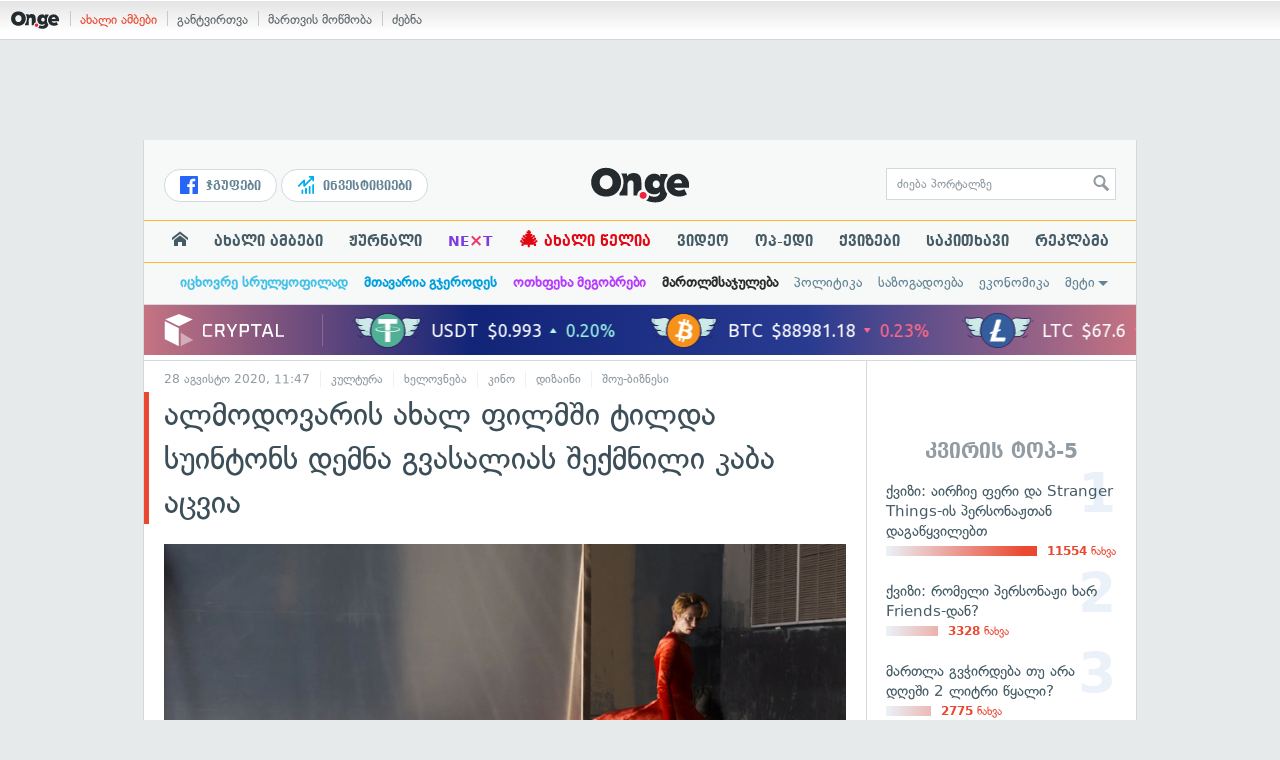

--- FILE ---
content_type: text/html; charset=UTF-8
request_url: https://on.ge/story/62492-%E1%83%90%E1%83%9A%E1%83%9B%E1%83%9D%E1%83%93%E1%83%9D%E1%83%95%E1%83%90%E1%83%A0%E1%83%98%E1%83%A1-%E1%83%90%E1%83%AE%E1%83%90%E1%83%9A-%E1%83%A4%E1%83%98%E1%83%9A%E1%83%9B%E1%83%A8%E1%83%98-%E1%83%A2%E1%83%98%E1%83%9A%E1%83%93%E1%83%90-%E1%83%A1%E1%83%A3%E1%83%98%E1%83%9C%E1%83%A2%E1%83%9D%E1%83%9C%E1%83%A1-%E1%83%93%E1%83%94%E1%83%9B%E1%83%9C%E1%83%90-%E1%83%92%E1%83%95%E1%83%90%E1%83%A1%E1%83%90%E1%83%9A%E1%83%98%E1%83%90%E1%83%A1-%E1%83%A8%E1%83%94%E1%83%A5%E1%83%9B%E1%83%9C%E1%83%98%E1%83%9A%E1%83%98-%E1%83%99%E1%83%90%E1%83%91%E1%83%90-%E1%83%90%E1%83%AA%E1%83%95%E1%83%98%E1%83%90
body_size: 27256
content:
<!DOCTYPE html>
<html lang="ka" data-env="prod">
<head>

            
<link rel="manifest" href="/manifest.json"><link rel="shortcut icon" href="https://on.ge/favicon.png"><link rel="apple-touch-icon" href="https://on.ge/apple-touch-icon.png"><!-- <link rel="alternate" type="application/rss+xml" title="On.ge RSS" href="url here"> TODO: RSS --><link rel="dns-prefetch" href="//account.on.ge/"><link rel="preconnect" href="//account.on.ge/"><link rel="dns-prefetch" href="//services.on.ge/"><link rel="preconnect" href="//services.on.ge/"><link rel="dns-prefetch" href="//static.on.ge/"><link rel="preconnect" href="//static.on.ge/"><link rel="dns-prefetch" href="//monica.on.ge/"><link rel="preconnect" href="//monica.on.ge/"><link rel="dns-prefetch" href="//rachel.on.ge/"><link rel="preconnect" href="//rachel.on.ge/"><link rel="dns-prefetch" href="//phoebe.on.ge/"><link rel="preconnect" href="//phoebe.on.ge/"><link rel="dns-prefetch" href="//ross.on.ge/"><link rel="preconnect" href="//ross.on.ge/"><link rel="dns-prefetch" href="//joey.on.ge/"><link rel="preconnect" href="//joey.on.ge/"><link rel="dns-prefetch" href="//chandler.on.ge/"><link rel="preconnect" href="//chandler.on.ge/"><link rel="dns-prefetch" href="//www.googletagmanager.com/"><link rel="preconnect" href="//www.googletagmanager.com/"><title>ალმოდოვარის ახალ ფილმში ტილდა სუინტონს დემნა გვასალიას შექმნილი კაბა აცვია</title><meta charset="utf-8"><meta content="text/html; charset=utf-8" http-equiv="content-type"><meta content="IE=edge,chrome=1" http-equiv="X-UA-Compatible"><meta name="viewport" content="width=device-width, initial-scale=1"><meta name="google-site-verification" content="3QDVrvaY_GDjRZxUvEBidXiNDY3excR-orZ3jC48hlI"><link rel="canonical" href="https://on.ge/story/62492-%E1%83%90%E1%83%9A%E1%83%9B%E1%83%9D%E1%83%93%E1%83%9D%E1%83%95%E1%83%90%E1%83%A0%E1%83%98%E1%83%A1-%E1%83%90%E1%83%AE%E1%83%90%E1%83%9A-%E1%83%A4%E1%83%98%E1%83%9A%E1%83%9B%E1%83%A8%E1%83%98-%E1%83%A2%E1%83%98%E1%83%9A%E1%83%93%E1%83%90-%E1%83%A1%E1%83%A3%E1%83%98%E1%83%9C%E1%83%A2%E1%83%9D%E1%83%9C%E1%83%A1-%E1%83%93%E1%83%94%E1%83%9B%E1%83%9C%E1%83%90-%E1%83%92%E1%83%95%E1%83%90%E1%83%A1%E1%83%90%E1%83%9A%E1%83%98%E1%83%90%E1%83%A1-%E1%83%A8%E1%83%94%E1%83%A5%E1%83%9B%E1%83%9C%E1%83%98%E1%83%9A%E1%83%98-%E1%83%99%E1%83%90%E1%83%91%E1%83%90-%E1%83%90%E1%83%AA%E1%83%95%E1%83%98%E1%83%90"><link rel="original-source" href="https://on.ge/story/62492-%E1%83%90%E1%83%9A%E1%83%9B%E1%83%9D%E1%83%93%E1%83%9D%E1%83%95%E1%83%90%E1%83%A0%E1%83%98%E1%83%A1-%E1%83%90%E1%83%AE%E1%83%90%E1%83%9A-%E1%83%A4%E1%83%98%E1%83%9A%E1%83%9B%E1%83%A8%E1%83%98-%E1%83%A2%E1%83%98%E1%83%9A%E1%83%93%E1%83%90-%E1%83%A1%E1%83%A3%E1%83%98%E1%83%9C%E1%83%A2%E1%83%9D%E1%83%9C%E1%83%A1-%E1%83%93%E1%83%94%E1%83%9B%E1%83%9C%E1%83%90-%E1%83%92%E1%83%95%E1%83%90%E1%83%A1%E1%83%90%E1%83%9A%E1%83%98%E1%83%90%E1%83%A1-%E1%83%A8%E1%83%94%E1%83%A5%E1%83%9B%E1%83%9C%E1%83%98%E1%83%9A%E1%83%98-%E1%83%99%E1%83%90%E1%83%91%E1%83%90-%E1%83%90%E1%83%AA%E1%83%95%E1%83%98%E1%83%90"><meta property="og:url" content="https://on.ge/story/62492-%E1%83%90%E1%83%9A%E1%83%9B%E1%83%9D%E1%83%93%E1%83%9D%E1%83%95%E1%83%90%E1%83%A0%E1%83%98%E1%83%A1-%E1%83%90%E1%83%AE%E1%83%90%E1%83%9A-%E1%83%A4%E1%83%98%E1%83%9A%E1%83%9B%E1%83%A8%E1%83%98-%E1%83%A2%E1%83%98%E1%83%9A%E1%83%93%E1%83%90-%E1%83%A1%E1%83%A3%E1%83%98%E1%83%9C%E1%83%A2%E1%83%9D%E1%83%9C%E1%83%A1-%E1%83%93%E1%83%94%E1%83%9B%E1%83%9C%E1%83%90-%E1%83%92%E1%83%95%E1%83%90%E1%83%A1%E1%83%90%E1%83%9A%E1%83%98%E1%83%90%E1%83%A1-%E1%83%A8%E1%83%94%E1%83%A5%E1%83%9B%E1%83%9C%E1%83%98%E1%83%9A%E1%83%98-%E1%83%99%E1%83%90%E1%83%91%E1%83%90-%E1%83%90%E1%83%AA%E1%83%95%E1%83%98%E1%83%90"><link rel="publisher" href="https://plus.google.com/115058634204106586810"><meta property="fb:pages" content="1057076117677093,680253108784240"><meta property="og:locale" content="ka_GE"><meta property="og:site_name" content="On.ge"><meta property="twitter:account_id" content="709701206621462528"><meta name="twitter:site" content="@OnGeLive" /><meta name="twitter:card" content="summary_large_image"><meta property="twitter:image" content="https://ross.on.ge/2020/08/28/1598617352.jpg"><meta name="twitter:title" content="ალმოდოვარის ახალ ფილმში ტილდა სუინტონს BALENCIAGA-ს კაბა აცვია (ვიდეო)"><meta name="twitter:description" content="პედრო ალმოდოვარის ახალ ფილმში, რომელშიც ოსკაროსანი მსახიობი ტილდა სუინტონი მთავარ როლს ასრულებს, მას ქართველი დიზაინერის, დემნა გვასალიას მიერ შექმნილი&amp;hellip;"><meta property="og:image" content="https://ross.on.ge/2020/08/28/1598617352.jpg"><meta property="og:type" content="article"><meta property="og:title" content="ალმოდოვარის ახალ ფილმში ტილდა სუინტონს BALENCIAGA-ს კაბა აცვია (ვიდეო)"><meta property="og:description" content="პედრო ალმოდოვარის ახალ ფილმში, რომელშიც ოსკაროსანი მსახიობი ტილდა სუინტონი მთავარ როლს ასრულებს, მას ქართველი დიზაინერის, დემნა გვასალიას მიერ შექმნილი&amp;hellip;"><meta name="description" content="პედრო ალმოდოვარის ახალ ფილმში, რომელშიც ოსკაროსანი მსახიობი ტილდა სუინტონი მთავარ როლს ასრულებს, მას ქართველი დიზაინერის, დემნა გვასალიას მიერ შექმნილი&amp;hellip;"><meta property="article:publisher" content="https://www.facebook.com/hey.on.ge"><meta property="article:author" content=""><meta name="author" content=""><meta property="article:tag" content="პედრო ალმოდოვარი, დემნა, ტილდა სუინტონი, ბალენსიაგა, Balenciaga, La Voz Humana"><meta property="article:published_time" content="2020-08-28T15:47:44+04:00"><meta property = "article:modified_time" content = "2020-08-28T15:47:44+04:00"><meta property="og:updated_time" content="2020-08-28T15:47:44+04:00"><link rel = "shortlink" href="http://go.on.ge/1r08"><meta property = "og:image:width" content="1500"><meta property="og:image:height" content="789"><meta name="pubdate" content="2020-08-28T15:47:43+04:00"><meta name="views" content="1729"><meta property="fb:app_id" content="1742502446022002"><script type="application/ld+json">{"@context":"http:\/\/schema.org","@type":"Organization","name":"On.ge","logo":"https:\/\/static.on.ge\/on\/assets\/static\/images\/logo2-onge-color.svg","url":"https:\/\/on.ge","sameAs":["https:\/\/www.facebook.com\/news.on.ge","https:\/\/www.facebook.com\/hey.on.ge","https:\/\/www.facebook.com\/sport.on.ge","https:\/\/www.facebook.com\/next.on.ge","https:\/\/www.facebook.com\/edu.on.ge","https:\/\/www.twitter.com\/OnGeLive","https:\/\/plus.google.com\/115058634204106586810","https:\/\/instagram.com\/On.ge","https:\/\/www.youtube.com\/channel\/UCSxQX6C-4q-11Lte90q_iWw"]}</script><script type="application/ld+json">{"@context":"http:\/\/schema.org","@type":"NewsArticle","headline":"\u10d0\u10da\u10db\u10dd\u10d3\u10dd\u10d5\u10d0\u10e0\u10d8\u10e1 \u10d0\u10ee\u10d0\u10da \u10e4\u10d8\u10da\u10db\u10e8\u10d8 \u10e2\u10d8\u10da\u10d3\u10d0 \u10e1\u10e3\u10d8\u10dc\u10e2\u10dd\u10dc\u10e1 BALENCIAGA-\u10e1 \u10d9\u10d0\u10d1\u10d0 \u10d0\u10ea\u10d5\u10d8\u10d0 (\u10d5\u10d8\u10d3\u10d4\u10dd)","name":"\u10d0\u10da\u10db\u10dd\u10d3\u10dd\u10d5\u10d0\u10e0\u10d8\u10e1 \u10d0\u10ee\u10d0\u10da \u10e4\u10d8\u10da\u10db\u10e8\u10d8 \u10e2\u10d8\u10da\u10d3\u10d0 \u10e1\u10e3\u10d8\u10dc\u10e2\u10dd\u10dc\u10e1 BALENCIAGA-\u10e1 \u10d9\u10d0\u10d1\u10d0 \u10d0\u10ea\u10d5\u10d8\u10d0 (\u10d5\u10d8\u10d3\u10d4\u10dd)","alternativeHeadline":"\u10d0\u10da\u10db\u10dd\u10d3\u10dd\u10d5\u10d0\u10e0\u10d8\u10e1 \u10d0\u10ee\u10d0\u10da \u10e4\u10d8\u10da\u10db\u10e8\u10d8 \u10e2\u10d8\u10da\u10d3\u10d0 \u10e1\u10e3\u10d8\u10dc\u10e2\u10dd\u10dc\u10e1 \u10d3\u10d4\u10db\u10dc\u10d0 \u10d2\u10d5\u10d0\u10e1\u10d0\u10da\u10d8\u10d0\u10e1 \u10e8\u10d4\u10e5\u10db\u10dc\u10d8\u10da\u10d8 \u10d9\u10d0\u10d1\u10d0 \u10d0\u10ea\u10d5\u10d8\u10d0","datePublished":"2020-08-28T15:47:44+04:00","dateModified":"2020-08-28T16:58:53+04:00","articleSection":"\u10d9\u10e3\u10da\u10e2\u10e3\u10e0\u10d0","keywords":["\u10de\u10d4\u10d3\u10e0\u10dd \u10d0\u10da\u10db\u10dd\u10d3\u10dd\u10d5\u10d0\u10e0\u10d8","\u10d3\u10d4\u10db\u10dc\u10d0","\u10e2\u10d8\u10da\u10d3\u10d0 \u10e1\u10e3\u10d8\u10dc\u10e2\u10dd\u10dc\u10d8","\u10d1\u10d0\u10da\u10d4\u10dc\u10e1\u10d8\u10d0\u10d2\u10d0","Balenciaga","La Voz Humana"],"creator":"On.ge","url":"https:\/\/on.ge\/story\/62492-%E1%83%90%E1%83%9A%E1%83%9B%E1%83%9D%E1%83%93%E1%83%9D%E1%83%95%E1%83%90%E1%83%A0%E1%83%98%E1%83%A1-%E1%83%90%E1%83%AE%E1%83%90%E1%83%9A-%E1%83%A4%E1%83%98%E1%83%9A%E1%83%9B%E1%83%A8%E1%83%98-%E1%83%A2%E1%83%98%E1%83%9A%E1%83%93%E1%83%90-%E1%83%A1%E1%83%A3%E1%83%98%E1%83%9C%E1%83%A2%E1%83%9D%E1%83%9C%E1%83%A1-%E1%83%93%E1%83%94%E1%83%9B%E1%83%9C%E1%83%90-%E1%83%92%E1%83%95%E1%83%90%E1%83%A1%E1%83%90%E1%83%9A%E1%83%98%E1%83%90%E1%83%A1-%E1%83%A8%E1%83%94%E1%83%A5%E1%83%9B%E1%83%9C%E1%83%98%E1%83%9A%E1%83%98-%E1%83%99%E1%83%90%E1%83%91%E1%83%90-%E1%83%90%E1%83%AA%E1%83%95%E1%83%98%E1%83%90","description":"\u10de\u10d4\u10d3\u10e0\u10dd \u10d0\u10da\u10db\u10dd\u10d3\u10dd\u10d5\u10d0\u10e0\u10d8\u10e1 \u10d0\u10ee\u10d0\u10da \u10e4\u10d8\u10da\u10db\u10e8\u10d8, \u10e0\u10dd\u10db\u10d4\u10da\u10e8\u10d8\u10ea \u10dd\u10e1\u10d9\u10d0\u10e0\u10dd\u10e1\u10d0\u10dc\u10d8 \u10db\u10e1\u10d0\u10ee\u10d8\u10dd\u10d1\u10d8 \u10e2\u10d8\u10da\u10d3\u10d0 \u10e1\u10e3\u10d8\u10dc\u10e2\u10dd\u10dc\u10d8 \u10db\u10d7\u10d0\u10d5\u10d0\u10e0 \u10e0\u10dd\u10da\u10e1 \u10d0\u10e1\u10e0\u10e3\u10da\u10d4\u10d1\u10e1, \u10db\u10d0\u10e1 \u10e5\u10d0\u10e0\u10d7\u10d5\u10d4\u10da\u10d8 \u10d3\u10d8\u10d6\u10d0\u10d8\u10dc\u10d4\u10e0\u10d8\u10e1, \u10d3\u10d4\u10db\u10dc\u10d0 \u10d2\u10d5\u10d0\u10e1\u10d0\u10da\u10d8\u10d0\u10e1 \u10db\u10d8\u10d4\u10e0 \u10e8\u10d4\u10e5\u10db\u10dc\u10d8\u10da\u10d8&hellip;","copyrightYear":"2020","publisher":{"@type":"Organization","name":"On.ge","logo":{"@type":"ImageObject","url":"https:\/\/static.on.ge\/on\/assets\/static\/images\/logo-schema.png","width":146,"height":60}},"provider":"On.ge","sourceOrganization":"On.ge","copyrightHolder":"On.ge","mainEntityOfPage":{"@type":"WebPage","@id":"https:\/\/on.ge\/story\/62492-%E1%83%90%E1%83%9A%E1%83%9B%E1%83%9D%E1%83%93%E1%83%9D%E1%83%95%E1%83%90%E1%83%A0%E1%83%98%E1%83%A1-%E1%83%90%E1%83%AE%E1%83%90%E1%83%9A-%E1%83%A4%E1%83%98%E1%83%9A%E1%83%9B%E1%83%A8%E1%83%98-%E1%83%A2%E1%83%98%E1%83%9A%E1%83%93%E1%83%90-%E1%83%A1%E1%83%A3%E1%83%98%E1%83%9C%E1%83%A2%E1%83%9D%E1%83%9C%E1%83%A1-%E1%83%93%E1%83%94%E1%83%9B%E1%83%9C%E1%83%90-%E1%83%92%E1%83%95%E1%83%90%E1%83%A1%E1%83%90%E1%83%9A%E1%83%98%E1%83%90%E1%83%A1-%E1%83%A8%E1%83%94%E1%83%A5%E1%83%9B%E1%83%9C%E1%83%98%E1%83%9A%E1%83%98-%E1%83%99%E1%83%90%E1%83%91%E1%83%90-%E1%83%90%E1%83%AA%E1%83%95%E1%83%98%E1%83%90"},"image":{"@type":"ImageObject","url":"https:\/\/ross.on.ge\/2020\/08\/28\/1598617352.jpg","width":1500,"height":789},"author":{"@type":"Organization","name":"On.ge","logo":{"@type":"ImageObject","url":"https:\/\/static.on.ge\/on\/assets\/static\/images\/logo-schema.png","width":146,"height":60}}}</script><link href="//static.on.ge/on/assets/static/css/main.min.css?v=1726120535" rel="stylesheet"><!-- onbar --><link href="//account.on.ge/css/onbar-2.css?v=20170827" rel="stylesheet"><!-- /onbar --><script src="https://cdn.onesignal.com/sdks/OneSignalSDK.js" async></script><script>
        var OneSignal = window.OneSignal || [];
        OneSignal.push(["init", {
            appId: "ecf9e160-8d86-41ff-83dd-c88538b3a327",
            safari_web_id: 'web.onesignal.auto.02093de6-f6ab-427c-bf3a-c7ddb76bfc75',
            autoRegister: false,
            welcomeNotification: {
                disable: true
            },
            promptOptions: {
                actionMessage: "მიიღეთ ვებ-შეტყობინებები On.ge-სგან ყველაზე მნიშვნელოვანი და საინტერესო ამბების შესახებ:",
                acceptButtonText: "ჩართვა",
                cancelButtonText: "არ მინდა"
            }
        }]);
    </script><script src="https://cdn.admixer.net/scripts3/loader2.js" async data-inv="//inv-nets.admixer.net/" data-r="single" data-sender="admixer" data-bundle="desktop"></script><script type='text/javascript'>
        (window.globalAmlAds = window.globalAmlAds || []).push(function() {
            globalAml.defineSlot({z: '00b762d5-a01f-436e-aeb9-85d6a1d870d6', ph: 'admixer_00b762d5a01f436eaeb985d6a1d870d6_zone_56856_sect_16811_site_12547', i: 'inv-nets', s:'aab41507-d1b3-4a31-94bd-e2c127d9cc1d', sender: 'admixer'});
            globalAml.singleRequest("admixer");});
    </script><script async id="ebx" src="//applets.ebxcdn.com/ebx.js"></script><script async='async' src='https://www.googletagservices.com/tag/js/gpt.js'></script><script>
        var googletag = googletag || {};
        googletag.cmd = googletag.cmd || [];
    </script>

</head>


<body data-edition="magazine" class=" cid-62492 ">


    

    <script>
        var dataLayer = [];
        var onge = {
            staticPath : '//static.on.ge/on/assets/',
            breakpoints : {
                sm : 768,
                md : 992
            },
                        pageType : 'article',
            edition : 'magazine',
            assetsVersion : '1726120535',
            data : {},              ga : {
                // obsolete, using dataLayer from now on
                contentEdition : 'magazine'
            },
            fb : {
                newsAppId : '1742502446022002',
                magazineAppId : '1740035346240245',
                sportAppId: '185542428605639',
                nextAppId: '1740035346240245',
                eduAppId: '1740035346240245'
            },
            promo_links_article_inline_enabled : true,
        };
    </script>

    <!-- FB JS SDK -->     <div id="fb-root"></div>
    <script>
      window.fbAsyncInit = function() {
        FB.init({
          appId      : '1742502446022002',
          xfbml      : true,
          version    : 'v2.8'
        });
        FB.AppEvents.logPageView();
        console.log("Debug: FBSDK ready");
        var fbroot = document.getElementById('fb-root');
        fbroot.classList.add('onge-fb-ready');
        fbroot.dispatchEvent(new CustomEvent('onge:fbload'));
        console.log("Debug: FBSDK ready dispatched");
      };

      (function(d, s, id){
         var js, fjs = d.getElementsByTagName(s)[0];
         if (d.getElementById(id)) {return;}
         js = d.createElement(s); js.id = id;
         js.src = "//connect.facebook.net/ka_GE/sdk.js";
         fjs.parentNode.insertBefore(js, fjs);
       }(document, 'script', 'facebook-jssdk'));
    </script>
    <!-- FB JS SDK -->

    <script type="text/javascript" src="//static.on.ge/global/assets/js/ads.js"></script>
    <script type="text/javascript">
        if( typeof canRunAds == 'undefined' ) {
            var canRunAds = 'enabled';
        } else {
            canRunAds = 'disabled';
        }
    </script>



<nav id="onbar">
    <div class="onbar-logo">
        <a class="onbar-logo-link" href="//on.ge"><img class="onbar-logo-image" src="//static.on.ge/on/assets/static/images/logo2-onge-color.svg" alt="On.ge - ახალი ამბები"/></a>
    </div>
    <div class="onbar-menu">
        <ul class="onbar-sites">
            <li class="obs-newsonge"><a href="https://on.ge" target="_blank" class="active">ახალი ამბები</a></li>
            <!-- <li class="obs-jobs"><a href="https://jobs.on.ge" target="_blank">ვაკანსიები</a></li> -->
            <li class="obs-newsonmag"><a href="https://on.ge/magazine" target="_blank">განტვირთვა</a></li>
            <!--<li class="obs-goodnews"><a href="http://goodnews.ge" target="_blank">კარგი ამბები</a></li>-->
            <li class="obs-teoria"><a href="http://teoria.on.ge" target="_blank">მართვის მოწმობა</a></li>
            <!--<li class="obs-spell"><a href="http://spell.on.ge" target="_blank">მართლწერა</a></li>-->
            <li class="obs-search"><a href="https://search.on.ge" target="_blank">ძებნა</a></li>
        </ul>
    </div>
    </nav>


<!-- BG BRANDING -->
  <script type = 'text/javascript' >
            (window.globalAmlAds = window.globalAmlAds || []).push(function() {
                globalAml.defineSlot({
                    z: '8eb6d4b5-94b2-4653-b4f3-eaa2bd7f9257',
                    ph: 'admixer_8eb6d4b594b24653b4f3eaa2bd7f9257_zone_57924_sect_17163_site_12547',
                    i: 'inv-nets',
                    s: 'aab41507-d1b3-4a31-94bd-e2c127d9cc1d',
                    sender: 'admixer'
                });
                globalAml.singleRequest('admixer');
            });
        </script>
        
        <div id='admixer_8eb6d4b594b24653b4f3eaa2bd7f9257_zone_57924_sect_17163_site_12547' data-sender='admixer'></div>
        
        <script type='text/javascript'>
            (window.globalAmlAds = window.globalAmlAds || []).push(function() {
                globalAml.display('admixer_8eb6d4b594b24653b4f3eaa2bd7f9257_zone_57924_sect_17163_site_12547');
            });
        </script>
        


<div class="body-wrap body-wrap--narrow body-wrap--has-bg-ad">
            <header class="global-header">
                    
            <!-- D 01 HOME/ARTICLE DESKTOP -->
        <div class="desktop-only x-padding-half-top">
            <script type = 'text/javascript' >
            (window.globalAmlAds = window.globalAmlAds || []).push(function() {
                globalAml.defineSlot({
                    z: '78ca8a12-b352-4c62-b28c-eda6c3d249be',
                    ph: 'admixer_78ca8a12b3524c62b28ceda6c3d249be_zone_59299_sect_17556_site_12547',
                    i: 'inv-nets',
                    s: 'aab41507-d1b3-4a31-94bd-e2c127d9cc1d',
                    sender: 'admixer'
                });
                globalAml.singleRequest('admixer');
            });
        </script>
        
        <div id='admixer_78ca8a12b3524c62b28ceda6c3d249be_zone_59299_sect_17556_site_12547' data-sender='admixer'></div>
        
        <script type='text/javascript'>
            (window.globalAmlAds = window.globalAmlAds || []).push(function() {
                globalAml.display('admixer_78ca8a12b3524c62b28ceda6c3d249be_zone_59299_sect_17556_site_12547');
            });
        </script>
        
        </div>
        <!-- D 01 HOME/ARTICLE MOBILE -->
        <div class="mobile-only x-padding-half-top">
            <script type = 'text/javascript' >
            (window.globalAmlAds = window.globalAmlAds || []).push(function() {
                globalAml.defineSlot({
                    z: 'd92fa768-5704-4f7e-bb61-ee173357c063',
                    ph: 'admixer_d92fa76857044f7ebb61ee173357c063_zone_59297_sect_17556_site_12547',
                    i: 'inv-nets',
                    s: 'aab41507-d1b3-4a31-94bd-e2c127d9cc1d',
                    sender: 'admixer'
                });
                globalAml.singleRequest('admixer');
            });
        </script>
        
        <div id='admixer_d92fa76857044f7ebb61ee173357c063_zone_59297_sect_17556_site_12547' data-sender='admixer'></div>
        
        <script type='text/javascript'>
            (window.globalAmlAds = window.globalAmlAds || []).push(function() {
                globalAml.display('admixer_d92fa76857044f7ebb61ee173357c063_zone_59297_sect_17556_site_12547');
            });
        </script>
        
        </div>
        
    <div class="container-fluid">
        <div class="row row-brand">
            <div class="col-sm-4 col-md-4 hidden-xs">
                <nav class="head-promo">
                    <a href="/social" class="head-social-link">
                        <svg role="image" class="icon-facebook hsl-icon"><use xlink:href="/assets/static/images/icons/_defs.svg?v=1726120535#icon-facebook"></use></svg> ჯგუფები
                    </a>
                    <a href="/about/ინვესტიციები" class="head-promo-link">
                        <svg class="hp-icon" xmlns="http://www.w3.org/2000/svg" viewBox="0 0 85.68 95.19"><path fill="#00aeef" d="M80.88,0h-19.04c-2.62,0-4.76,2.14-4.76,4.76s2.14,4.76,4.76,4.76h7.57l-31.36,31.36v-17.09c0-1.9-1.14-3.66-2.95-4.38-1.76-.76-3.81-.33-5.19,1.05L1.39,49.07c-1.86,1.86-1.86,4.85,0,6.71.95.95,2.14,1.38,3.38,1.38s2.43-.47,3.38-1.38l20.42-20.51v17.09c0,1.9,1.14,3.66,2.95,4.38,1.76.76,3.81.33,5.19-1.05l39.46-39.46v7.57c0,2.62,2.14,4.76,4.76,4.76s4.76-2.14,4.76-4.76V4.76c0-2.62-2.14-4.76-4.76-4.76h-.05ZM80.88,42.84c-2.62,0-4.76,2.14-4.76,4.76v42.84c0,2.62,2.14,4.76,4.76,4.76s4.76-2.14,4.76-4.76v-42.84c0-2.62-2.14-4.76-4.76-4.76ZM61.84,52.35c-2.62,0-4.76,2.14-4.76,4.76v33.32c0,2.62,2.14,4.76,4.76,4.76s4.76-2.14,4.76-4.76v-33.32c0-2.62-2.14-4.76-4.76-4.76ZM42.8,61.87c-2.62,0-4.76,2.14-4.76,4.76v23.8c0,2.62,2.14,4.76,4.76,4.76s4.76-2.14,4.76-4.76v-23.8c0-2.62-2.14-4.76-4.76-4.76ZM28.52,76.15v14.28c0,2.62-2.14,4.76-4.76,4.76s-4.76-2.14-4.76-4.76v-14.28c0-2.62,2.14-4.76,4.76-4.76s4.76,2.14,4.76,4.76Z"/></svg>
                        ინვესტიციები
                    </a>
                </nav>
            </div>
            <div class="col-xs-5 col-sm-4 col-md-4">

                <h1 class="site-logo">
                                            <a href="/" class="ga-track" data-track-nav-name="Main Logo" data-track-link-name="NEWS.On.ge" ><img class="img" src="//static.on.ge/on/assets/static/images/logo2-onge-color.svg" alt="ახალი ამბები On.ge"></a>
                                    </h1>

            </div>
            <div class="col-sm-4 col-md-4 hidden-xs">

                <form class="head-search" method="get" target="_blank" action="//search.on.ge">
                    <input class="input" type="text" name="q" value="" placeholder="ძიება პორტალზე">
                    <input type="hidden" name="where" value="on.ge">
                    <button class="submit" type="submit"><svg role="image" class="icon-search submit-icon"><use xlink:href="/assets/static/images/icons/_defs.svg?v=1726120535#icon-search"></use></svg></button>
                </form>

            </div>
            <div class="col-xs-7 visible-xs">
                    <span class="head-hamburger">
                        <span></span><span></span><span></span><span></span>
                    </span>
                    <!-- <span class="mobile-sachukrebi"><a href="/about/საჩუქრები-2024" class="ga-track" data-track-nav-name="Main Nav" data-track-link-name="Sachukrebi 2024 Mobile"><img src="//phoebe.on.ge/2023/12/16/gift.gif" alt="" class="mobile-sachukrebi-icon"> საჩუქრები</a></span> -->
            </div>
        </div>

    </div>

    <div class="row-navs hidden-xs">
        <nav class="main-nav js-main-nav">
            <ul class="inner">
                                <li class="nav-item js-no-dropdown"><a href="/" class="nav-link link--first link--home ga-track" data-track-nav-name="Main Nav" data-track-link-name="მთავარი გვერდი" ><svg role="image" class="icon-home home-icon"><use xlink:href="/assets/static/images/icons/_defs.svg?v=1726120535#icon-home"></use></svg><span class="visible-xs-inline"> მთავარი გვერდი</span></a></li>
                                <li class="nav-item" data-id="news"><a href="/news" class="nav-link  ga-track" data-track-nav-name="Main Nav" data-track-link-name="ახალი ამბები" >ახალი ამბები</a></li>
                <li class="nav-item" data-id="magazine"><a href="/%E1%83%9F%E1%83%A3%E1%83%A0%E1%83%9C%E1%83%90%E1%83%9A%E1%83%98" class="nav-link ga-track" data-track-nav-name="Main Nav" data-track-link-name="ჟურნალი" >ჟურნალი</a></li>
                <li class="nav-item ni-next" data-id="next"><a href="/next" class="nav-link ga-track" data-track-nav-name="Main Nav" data-track-link-name="Next"  title="მეცნიერების და ტექნიკის სიახლეები - გაიგე, რა მოდის შემდეგ!" style="color: #7e3be4 !important;">NE<span class="ni-next-cross" style="color: #EA376D !important">&times;</span>T</a></li>
                <li class="nav-item" data-id="new-year-coca-cola"><a href="/about/ახალი-წელია" class="nav-link ga-track" data-track-nav-name="Main Nav" data-track-link-name="ახალი-წელია-კოკა-კოლა" style="color: #e20612;"><span style="font-size: 20px;display: inline-block;line-height: 1;">🎄</span> ახალი წელია</a></li>
                <!-- <li class="nav-item ni-edu" data-id="edu"><a href="/edu" class="nav-link ga-track" data-track-nav-name="Main Nav" data-track-link-name="Edu"  title="განათლების სიახლეები - ისწავლე მეტი!"><img src="//static.on.ge/on/assets/static/images/edu-icon.svg" alt="" class="ni-edu-icon" /> EDU</a></li> -->
                <!-- <li class="nav-item ni-sport" data-id="sport"><a href="/sport" class="nav-link ga-track" data-track-nav-name="Main Nav" data-track-link-name="Sport"  title="სპორტი"><img src="//static.on.ge/on/assets/static/images/sport-icon.svg" alt="" class="ni-sport-icon" /> SPORT</a></li> -->
                <!-- <li class="nav-item ni-sachukrebi" data-id="sachukrebi"><a href="/about/საჩუქრები-2024" class="nav-link ga-track" data-track-nav-name="Main Nav" data-track-link-name="Sachukrebi 2024" title="საჩუქრების სარჩევი"><img src="//phoebe.on.ge/2023/12/16/gift.gif" alt="" class="ni-sachukrebi-icon"> საჩუქრები</a></li> -->
                <li class="nav-item" data-id="video"><a href="/video" class="nav-link ga-track" data-track-nav-name="Main Nav" data-track-link-name="ვიდეო" >ვიდეო</a></li>
                <li class="nav-item" data-id="op-ed"><a href="/category/%E1%83%9D%E1%83%9E-%E1%83%94%E1%83%93%E1%83%98" class="nav-link ga-track" data-track-nav-name="Main Nav" data-track-link-name="ოპ-ედი" >ოპ-ედი</a></li>
                <li class="nav-item" data-id="photo"><a href="/quizzes" class="nav-link ga-track" data-track-nav-name="Main Nav" data-track-link-name="ქვიზები" >ქვიზები</a></li>
                <!-- <li class="nav-item" data-id="martivad"><a href="/category/%E1%83%9B%E1%83%90%E1%83%A0%E1%83%A2%E1%83%98%E1%83%95%E1%83%90%E1%83%93" class="nav-link ga-track" data-track-nav-name="Main Nav" data-track-link-name="მარტივად" >მარტივად</a></li> -->
                <li class="nav-item" data-id="longreads"><a href="/category/%E1%83%A1%E1%83%90%E1%83%99%E1%83%98%E1%83%97%E1%83%AE%E1%83%90%E1%83%95%E1%83%98" class="nav-link ga-track" data-track-nav-name="Main Nav" data-track-link-name="საკითხავი" >საკითხავი</a></li>
                <!-- <li class="nav-item" data-id="featured"><a href="/featured" class="nav-link ga-track" data-track-nav-name="Main Nav" data-track-link-name="რჩეული" >რჩეული</a></li> -->
                <li class="nav-item" data-id="ads"><a href="/ads" class="nav-link ga-track" data-track-nav-name="Main Nav" data-track-link-name="რეკლამა" >რეკლამა</a></li>
                <!-- <li class="nav-item" data-id="hacks"><a href="/category/%E1%83%A0%E1%83%A9%E1%83%94%E1%83%95%E1%83%94%E1%83%91%E1%83%98" class="nav-link ga-track" data-track-nav-name="Main Nav" data-track-link-name="რჩევები" >რჩევები</a></li> -->
                <!-- <li class="nav-item" data-id="top"><a href="/top" class="nav-link ga-track" data-track-nav-name="Main Nav" data-track-link-name="პოპულარული" >პოპულარული</a></li> -->
            </ul>
        </nav>
        <div class="topics-nav">

            <div class="main">
                <nav class="collapsable-nav invisible">
                    <ul class="inner">
                        <li class="item item-sponsored"><a href="/about/იცხოვრე-სრულყოფილად" style="color: #43c1e8" class="link ga -track" data-track-nav-name="Secondary Nav" data-track-link-name="იცხოვრე-სრულყოფილად" ><strong>იცხოვრე სრულყოფილად</strong></a></li>
                        <li class="item item-sponsored"><a href="/about/მთავარია-გჯეროდეს" style="color: #009fdd" class="link ga -track" data-track-nav-name="Secondary Nav" data-track-link-name="მთავარია-გჯეროდეს" ><strong>მთავარია გჯეროდეს</strong></a></li>
                        <li class="item item-sponsored"><a href="/about/ოთხფეხა-მეგობრები" style="color: #b73bff" class="link ga -track" data-track-nav-name="Secondary Nav" data-track-link-name="ოთხფეხა-მეგობრები" ><strong>ოთხფეხა მეგობრები</strong></a></li>
                        <!-- <li class="item item-sponsored"><a href="/about/ვუვლი" style="color: #5157cf" class="link ga -track" data-track-nav-name="Secondary Nav" data-track-link-name="ავტოექსპერტი" ><strong>ავტოექსპერტი</strong></a></li> -->
                        <li class="item item-sponsored"><a href="/about/მართლმსაჯულება-ყველას" style="color: #2c2c2e" class="link ga -track" data-track-nav-name="Secondary Nav" data-track-link-name="მართლმსაჯულება" ><strong>მართლმსაჯულება</strong></a></li>
                        <li class="item"><a href="/category/%E1%83%9E%E1%83%9D%E1%83%9A%E1%83%98%E1%83%A2%E1%83%98%E1%83%99%E1%83%90" class="link ga-track" data-track-nav-name="Secondary Nav" data-track-link-name="პოლიტიკა" >პოლიტიკა</a></li>
                        <li class="item"><a href="/category/%E1%83%A1%E1%83%90%E1%83%96%E1%83%9D%E1%83%92%E1%83%90%E1%83%93%E1%83%9D%E1%83%94%E1%83%91%E1%83%90" class="link ga-track" data-track-nav-name="Secondary Nav" data-track-link-name="საზოგადოება" >საზოგადოება</a></li>
                        <li class="item"><a href="/category/%E1%83%94%E1%83%99%E1%83%9D%E1%83%9C%E1%83%9D%E1%83%9B%E1%83%98%E1%83%99%E1%83%90" class="link ga-track" data-track-nav-name="Secondary Nav" data-track-link-name="ეკონომიკა" >ეკონომიკა</a></li>
                        <li class="item"><a href="/category/sci-tech" class="link ga-track" data-track-nav-name="Secondary Nav" data-track-link-name="Sci-tech" >sci-tech</a></li>
                        <li class="item"><a href="/category/%E1%83%99%E1%83%A3%E1%83%9A%E1%83%A2%E1%83%A3%E1%83%A0%E1%83%90" class="link ga-track" data-track-nav-name="Secondary Nav" data-track-link-name="კულტურა" >კულტურა</a></li>
                                                <li class="item"><a href="/category/%E1%83%AA%E1%83%AE%E1%83%9D%E1%83%95%E1%83%A0%E1%83%94%E1%83%91%E1%83%90" class="link ga-track" data-track-nav-name="Secondary Nav" data-track-link-name="ცხოვრების სტილი" >ცხოვრების სტილი</a></li>
                        <li class="item"><a href="/category/%E1%83%AA%E1%83%98%E1%83%A2%E1%83%90%E1%83%A2%E1%83%94%E1%83%91%E1%83%98" class="link ga-track" data-track-nav-name="Secondary Nav" data-track-link-name="ციტატები" >ციტატები</a></li>
                        <li class="item"><a href="/about/აგრობიზნესი" class="link ga-track" data-track-nav-name="Secondary Nav" data-track-link-name="აგრობიზნესი" >აგრობიზნესი</a></li>
                        <li class="item"><a href="/about/ტურიზმი-საქართველოში" class="link ga-track" data-track-nav-name="Secondary Nav" data-track-link-name="ტურიზმი-საქართველოში" >ტურიზმი საქართველოში</a></li>
                        <li class="item"><a href="/about/ტექნოლოგიები" class="link ga-track" data-track-nav-name="Secondary Nav" data-track-link-name="ტექნოლოგიები" >ტექნოლოგიები</a></li>
                        <li class="item"><a href="/elections/2017/results" class="link ga-track" data-track-nav-name="Secondary Nav" data-track-link-name="არჩევნების შედეგები 2017" >არჩევნების შედეგები 2017</a></li>
                        <li class="item"><a href="/elections/2016/results" class="link ga-track" data-track-nav-name="Secondary Nav" data-track-link-name="არჩევნების შედეგები 2016" >არჩევნების შედეგები 2016</a></li>
                    </ul>
                </nav>
            </div>

        </div>
    </div>
</header>
            <!-- aaaaaaaa  -->
                <!-- cryptal iframe START -->
        <iframe src="https://widget.cryptal.com/?theme=light" width="100%" height="50px" frameborder="0" scrolling="no"></iframe>
        <!-- cryptal iframe /END -->
    
    <div class="container-fluid">

        
        
        <nav class="row election-sitewide-banner">
            </nav>
    
    <div class="row single-article-wrap zoomable-images-group  " data-url="https://on.ge/story/62492-%E1%83%90%E1%83%9A%E1%83%9B%E1%83%9D%E1%83%93%E1%83%9D%E1%83%95%E1%83%90%E1%83%A0%E1%83%98%E1%83%A1-%E1%83%90%E1%83%AE%E1%83%90%E1%83%9A-%E1%83%A4%E1%83%98%E1%83%9A%E1%83%9B%E1%83%A8%E1%83%98-%E1%83%A2%E1%83%98%E1%83%9A%E1%83%93%E1%83%90-%E1%83%A1%E1%83%A3%E1%83%98%E1%83%9C%E1%83%A2%E1%83%9D%E1%83%9C%E1%83%A1-%E1%83%93%E1%83%94%E1%83%9B%E1%83%9C%E1%83%90-%E1%83%92%E1%83%95%E1%83%90%E1%83%A1%E1%83%90%E1%83%9A%E1%83%98%E1%83%90%E1%83%A1-%E1%83%A8%E1%83%94%E1%83%A5%E1%83%9B%E1%83%9C%E1%83%98%E1%83%9A%E1%83%98-%E1%83%99%E1%83%90%E1%83%91%E1%83%90-%E1%83%90%E1%83%AA%E1%83%95%E1%83%98%E1%83%90" data-cid="62492" data-system-tags='[]'>
        <div class="col-article-content x-border-right">

            <article class="article view-default">

                
                <script>
        
</script>


            
<header class="article-header x-padding-half-top">
    
    <!-- M 12 -->
        <div class="mobile-only x-padding-vert x-margin-top">
        <script type = 'text/javascript' >
            (window.globalAmlAds = window.globalAmlAds || []).push(function() {
                globalAml.defineSlot({
                    z: '65c8abd1-2359-45ad-8ed4-9a52fa258971',
                    ph: 'admixer_65c8abd1235945ad8ed49a52fa258971_zone_59013_sect_16811_site_12547',
                    i: 'inv-nets',
                    s: 'aab41507-d1b3-4a31-94bd-e2c127d9cc1d',
                    sender: 'admixer'
                });
                globalAml.singleRequest('admixer');
            });
        </script>
        
        <div id='admixer_65c8abd1235945ad8ed49a52fa258971_zone_59013_sect_16811_site_12547' data-sender='admixer'></div>
        
        <script type='text/javascript'>
            (window.globalAmlAds = window.globalAmlAds || []).push(function() {
                globalAml.display('admixer_65c8abd1235945ad8ed49a52fa258971_zone_59013_sect_16811_site_12547');
            });
        </script>
        
    </div>
        
    <div class="article-meta clearfix">
        <time class="onge-date date" datetime="2020-08-28T15:47:43+04:00">28 Aug. 2020, 15:47</time>

        <ul class="categories">
            <li><a href="https://on.ge/category/%E1%83%99%E1%83%A3%E1%83%9A%E1%83%A2%E1%83%A3%E1%83%A0%E1%83%90">კულტურა</a></li><li><a href="https://on.ge/category/%E1%83%AE%E1%83%94%E1%83%9A%E1%83%9D%E1%83%95%E1%83%9C%E1%83%94%E1%83%91%E1%83%90">ხელოვნება</a></li><li><a href="https://on.ge/category/%E1%83%99%E1%83%98%E1%83%9C%E1%83%9D">კინო</a></li><li><a href="https://on.ge/category/%E1%83%93%E1%83%98%E1%83%96%E1%83%90%E1%83%98%E1%83%9C%E1%83%98">დიზაინი</a></li><li><a href="https://on.ge/category/%E1%83%A8%E1%83%9D%E1%83%A3-%E1%83%91%E1%83%98%E1%83%96%E1%83%9C%E1%83%94%E1%83%A1%E1%83%98">შოუ-ბიზნესი</a></li>        </ul>
    </div>
    
    
    <h1 class="article-title">ალმოდოვარის ახალ ფილმში ტილდა სუინტონს დემნა გვასალიას შექმნილი კაბა აცვია</h1>
    
        
        
</header>

            <figure class="article-main-media ">
                        <div class="global-figure  ">
    <div class="global-figure-inner ">
        <div class="global-figure-image-wrap" >
            <img class="global-figure-image  " src="//rachel.on.ge/2020/08/28/1598617135_5f48f6f917acb.jpg" alt="">    
        </div>
                    <figcaption class="global-figure-figcaption">
                                                    <p class="global-figure-credit">
                        ფოტო: El Deseo
                    </p>
                            </figcaption>
            </div>
</div>
        </figure>
        
    
    <div class="article-tools article-body-mirror clearfix">

    <div class="stats">
        <span class="stats-col">
            <span class="stats-num js-reads"><span class="full-value hidden-xs">0</span><span class="k-value visible-xs-inline">0</span></span>
            <span class="stats-label">წაკითხვა</span>
        </span>
        <span class="stats-col col-comms js-scroll-to-comments tooltip" title="კომენტარების ნახვა">
            <span class="stats-num js-comms"><span class="full-value hidden-xs">0</span><span class="k-value visible-xs-inline">0</span></span>
            <span class="stats-label">კომენტარი</span>
        </span>
        <span class="stats-col">
            <span class="stats-num js-shares"><span class="full-value hidden-xs">0</span><span class="k-value visible-xs-inline">0</span></span>
            <span class="stats-label">გაზიარება</span>
        </span>
    </div>
    
    
<div class="sharing-buttons">
    <a href="#" class="hvr-pop share-btn facebook tooltip" title="facebook-ზე გაზიარება" data-url="https://on.ge/story/62492-%E1%83%90%E1%83%9A%E1%83%9B%E1%83%9D%E1%83%93%E1%83%9D%E1%83%95%E1%83%90%E1%83%A0%E1%83%98%E1%83%A1-%E1%83%90%E1%83%AE%E1%83%90%E1%83%9A-%E1%83%A4%E1%83%98%E1%83%9A%E1%83%9B%E1%83%A8%E1%83%98-%E1%83%A2%E1%83%98%E1%83%9A%E1%83%93%E1%83%90-%E1%83%A1%E1%83%A3%E1%83%98%E1%83%9C%E1%83%A2%E1%83%9D%E1%83%9C%E1%83%A1-%E1%83%93%E1%83%94%E1%83%9B%E1%83%9C%E1%83%90-%E1%83%92%E1%83%95%E1%83%90%E1%83%A1%E1%83%90%E1%83%9A%E1%83%98%E1%83%90%E1%83%A1-%E1%83%A8%E1%83%94%E1%83%A5%E1%83%9B%E1%83%9C%E1%83%98%E1%83%9A%E1%83%98-%E1%83%99%E1%83%90%E1%83%91%E1%83%90-%E1%83%90%E1%83%AA%E1%83%95%E1%83%98%E1%83%90">
        <svg role="image" class="icon-facebook share-icon"><use xlink:href="/assets/static/images/icons/_defs.svg?v=1726120535#icon-facebook"></use></svg>
    </a>
    <a href="#" class="hvr-pop share-btn twitter tooltip" title="twitter-ზე გაზიარება" data-url="http://go.on.ge/1r08" data-title="ალმოდოვარის ახალ ფილმში ტილდა სუინტონს BALENCIAGA-ს კაბა აცვია (ვიდეო)" data-handle="@OnGeLive">
        <svg role="image" class="icon-twitter share-icon"><use xlink:href="/assets/static/images/icons/_defs.svg?v=1726120535#icon-twitter"></use></svg>
    </a>
    <a href="#" class="hvr-pop share-btn email tooltip" title="ელფოსტაზე გაგზავნა" data-url="https://on.ge/story/62492-%E1%83%90%E1%83%9A%E1%83%9B%E1%83%9D%E1%83%93%E1%83%9D%E1%83%95%E1%83%90%E1%83%A0%E1%83%98%E1%83%A1-%E1%83%90%E1%83%AE%E1%83%90%E1%83%9A-%E1%83%A4%E1%83%98%E1%83%9A%E1%83%9B%E1%83%A8%E1%83%98-%E1%83%A2%E1%83%98%E1%83%9A%E1%83%93%E1%83%90-%E1%83%A1%E1%83%A3%E1%83%98%E1%83%9C%E1%83%A2%E1%83%9D%E1%83%9C%E1%83%A1-%E1%83%93%E1%83%94%E1%83%9B%E1%83%9C%E1%83%90-%E1%83%92%E1%83%95%E1%83%90%E1%83%A1%E1%83%90%E1%83%9A%E1%83%98%E1%83%90%E1%83%A1-%E1%83%A8%E1%83%94%E1%83%A5%E1%83%9B%E1%83%9C%E1%83%98%E1%83%9A%E1%83%98-%E1%83%99%E1%83%90%E1%83%91%E1%83%90-%E1%83%90%E1%83%AA%E1%83%95%E1%83%98%E1%83%90">
        <svg role="image" class="icon-mail share-icon"><use xlink:href="/assets/static/images/icons/_defs.svg?v=1726120535#icon-mail"></use></svg>
    </a>
    <span class="share-link tooltip" title="მოკლე ბმულის დაკოპირება">
        <svg role="image" class="icon-link link-icon"><use xlink:href="/assets/static/images/icons/_defs.svg?v=1726120535#icon-link"></use></svg>
        <input type="url" value="https://go.on.ge/1r08" class="short-link-input">
    </span>
</div>
    <div class="font-size tooltip hidden-xs" title="ტექსტის ზომის შეცვლა">
        <span class="size-adjust js-font-size js-font-size-down"><svg role="image" class="icon-minus "><use xlink:href="/assets/static/images/icons/_defs.svg?v=1726120535#icon-minus"></use></svg></span>
        <span class="label-icon"><svg role="image" class="icon-text-height "><use xlink:href="/assets/static/images/icons/_defs.svg?v=1726120535#icon-text-height"></use></svg></span>
        <span class="size-adjust js-font-size js-font-size-up"><svg role="image" class="icon-plus "><use xlink:href="/assets/static/images/icons/_defs.svg?v=1726120535#icon-plus"></use></svg></span>
    </div>
    
            <!-- <div class="fb-quote" data-href="https://on.ge/story/62492-%E1%83%90%E1%83%9A%E1%83%9B%E1%83%9D%E1%83%93%E1%83%9D%E1%83%95%E1%83%90%E1%83%A0%E1%83%98%E1%83%A1-%E1%83%90%E1%83%AE%E1%83%90%E1%83%9A-%E1%83%A4%E1%83%98%E1%83%9A%E1%83%9B%E1%83%A8%E1%83%98-%E1%83%A2%E1%83%98%E1%83%9A%E1%83%93%E1%83%90-%E1%83%A1%E1%83%A3%E1%83%98%E1%83%9C%E1%83%A2%E1%83%9D%E1%83%9C%E1%83%A1-%E1%83%93%E1%83%94%E1%83%9B%E1%83%9C%E1%83%90-%E1%83%92%E1%83%95%E1%83%90%E1%83%A1%E1%83%90%E1%83%9A%E1%83%98%E1%83%90%E1%83%A1-%E1%83%A8%E1%83%94%E1%83%A5%E1%83%9B%E1%83%9C%E1%83%98%E1%83%9A%E1%83%98-%E1%83%99%E1%83%90%E1%83%91%E1%83%90-%E1%83%90%E1%83%AA%E1%83%95%E1%83%98%E1%83%90"></div> -->
    
    <div class="mobile-sharing-toolbar scroll-hidden visible-xs-block">
        <a href="#" class="hvr-pop share-btn facebook" data-url="https://on.ge/story/62492-%E1%83%90%E1%83%9A%E1%83%9B%E1%83%9D%E1%83%93%E1%83%9D%E1%83%95%E1%83%90%E1%83%A0%E1%83%98%E1%83%A1-%E1%83%90%E1%83%AE%E1%83%90%E1%83%9A-%E1%83%A4%E1%83%98%E1%83%9A%E1%83%9B%E1%83%A8%E1%83%98-%E1%83%A2%E1%83%98%E1%83%9A%E1%83%93%E1%83%90-%E1%83%A1%E1%83%A3%E1%83%98%E1%83%9C%E1%83%A2%E1%83%9D%E1%83%9C%E1%83%A1-%E1%83%93%E1%83%94%E1%83%9B%E1%83%9C%E1%83%90-%E1%83%92%E1%83%95%E1%83%90%E1%83%A1%E1%83%90%E1%83%9A%E1%83%98%E1%83%90%E1%83%A1-%E1%83%A8%E1%83%94%E1%83%A5%E1%83%9B%E1%83%9C%E1%83%98%E1%83%9A%E1%83%98-%E1%83%99%E1%83%90%E1%83%91%E1%83%90-%E1%83%90%E1%83%AA%E1%83%95%E1%83%98%E1%83%90">
            <span><svg role="image" class="icon-facebook share-icon"><use xlink:href="/assets/static/images/icons/_defs.svg?v=1726120535#icon-facebook"></use></svg></span>
        </a>
        <a href="#" class="hvr-pop share-btn twitter" data-url="http://go.on.ge/1r08" data-title="ალმოდოვარის ახალ ფილმში ტილდა სუინტონს BALENCIAGA-ს კაბა აცვია (ვიდეო)" data-handle="@OnGeLive">
            <span><svg role="image" class="icon-twitter share-icon"><use xlink:href="/assets/static/images/icons/_defs.svg?v=1726120535#icon-twitter"></use></svg></span>
        </a>
        <a href="#" class="hvr-pop share-btn email" data-url="https://on.ge/story/62492-%E1%83%90%E1%83%9A%E1%83%9B%E1%83%9D%E1%83%93%E1%83%9D%E1%83%95%E1%83%90%E1%83%A0%E1%83%98%E1%83%A1-%E1%83%90%E1%83%AE%E1%83%90%E1%83%9A-%E1%83%A4%E1%83%98%E1%83%9A%E1%83%9B%E1%83%A8%E1%83%98-%E1%83%A2%E1%83%98%E1%83%9A%E1%83%93%E1%83%90-%E1%83%A1%E1%83%A3%E1%83%98%E1%83%9C%E1%83%A2%E1%83%9D%E1%83%9C%E1%83%A1-%E1%83%93%E1%83%94%E1%83%9B%E1%83%9C%E1%83%90-%E1%83%92%E1%83%95%E1%83%90%E1%83%A1%E1%83%90%E1%83%9A%E1%83%98%E1%83%90%E1%83%A1-%E1%83%A8%E1%83%94%E1%83%A5%E1%83%9B%E1%83%9C%E1%83%98%E1%83%9A%E1%83%98-%E1%83%99%E1%83%90%E1%83%91%E1%83%90-%E1%83%90%E1%83%AA%E1%83%95%E1%83%98%E1%83%90">
            <span><svg role="image" class="icon-mail share-icon"><use xlink:href="/assets/static/images/icons/_defs.svg?v=1726120535#icon-mail"></use></svg></span>
        </a>
        <a href="#" class="hvr-pop share-btn viber" data-url="http://go.on.ge/1r08" data-title="ალმოდოვარის ახალ ფილმში ტილდა სუინტონს დემნა გვასალიას შექმნილი კაბა აცვია">
            <span><svg role="image" class="icon-viber-large share-icon"><use xlink:href="/assets/static/images/icons/_defs.svg?v=1726120535#icon-viber-large"></use></svg></span>
        </a>
        <a href="#" class="hvr-pop share-btn whatsapp" data-url="http://go.on.ge/1r08" data-title="ალმოდოვარის ახალ ფილმში ტილდა სუინტონს დემნა გვასალიას შექმნილი კაბა აცვია">
            <span><svg role="image" class="icon-whatsapp share-icon"><use xlink:href="/assets/static/images/icons/_defs.svg?v=1726120535#icon-whatsapp"></use></svg></span>
        </a>
    </div>
    
</div>

    <!-- M 14 -->
    <div class="mobile-only x-margin-top">
        <script type = 'text/javascript' >
            (window.globalAmlAds = window.globalAmlAds || []).push(function() {
                globalAml.defineSlot({
                    z: '00b762d5-a01f-436e-aeb9-85d6a1d870d6',
                    ph: 'admixer_00b762d5a01f436eaeb985d6a1d870d6_zone_56856_sect_16811_site_12547',
                    i: 'inv-nets',
                    s: 'aab41507-d1b3-4a31-94bd-e2c127d9cc1d',
                    sender: 'admixer'
                });
                globalAml.singleRequest('admixer');
            });
        </script>
        
        <div id='admixer_00b762d5a01f436eaeb985d6a1d870d6_zone_56856_sect_16811_site_12547' data-sender='admixer'></div>
        
        <script type='text/javascript'>
            (window.globalAmlAds = window.globalAmlAds || []).push(function() {
                globalAml.display('admixer_00b762d5a01f436eaeb985d6a1d870d6_zone_56856_sect_16811_site_12547');
            });
        </script>
        
    </div>

        
        
    


         
<div class="global-text-content article-body">
    <p>პედრო ალმოდოვარის ახალ ფილმში, რომელშიც ოსკაროსანი მსახიობი ტილდა სუინტონი მთავარ როლს ასრულებს, მას ქართველი დიზაინერის, დემნა გვასალიას მიერ შექმნილი კოსტიუმი აცვია. </p>
<p><em>La Voz Humana (The Human Voice - ადამიანის ხმა) </em>&mdash; ასე ჰქვია მოკლემეტრაჟიან ფილმს, რომელიც ალმოდოვარის პირველი ინგლისურენოვანი პროექტია. ფილმის საპრეზენტაციო პირველ კლიპში ჩანს, რომ სუინტონს ის კაბა აცვია, რომელიც ბალენსიაგას გასული წლის სექტემბერში გამოშვებულ კოლექციაში ვნახეთ.</p>
<figure class="bo bo-text-width bo-type-embed">
        <div class="espresso-embed-wrapper espresso-embed-unsupported-provider">
            <blockquote class="twitter-tweet"><p lang="es" dir="ltr">Clip de presentación de La Voz Humana de Pedro Almodóvar. <a href="https://t.co/321sAPZMvj">pic.twitter.com/321sAPZMvj</a></p>&mdash; Agustín Almodóvar oficial (@AgustinAlmo) <a href="https://twitter.com/AgustinAlmo/status/1298956207399501824?ref_src=twsrc%5Etfw">August 27, 2020</a></blockquote> <script async src="https://platform.twitter.com/widgets.js" charset="utf-8"></script>
        
    </div>
    </figure>
<p>იგივე მოდელი ეცვა ფიბი უოლერ ბრიჯს 2019 წლის ნოემბერში <a href="http://go.on.ge/1a8m" target="_blank">გამოსული <em>Vogue-ის</em> ფოტოსესიაში</a>. კაბა დემნა გვასალიამ ბალენსიაგას გაზაფხული-ზაფხული 2020 წლის კოლექციაში პარიზის მოდის კვირეულზე წარადგინა.</p>

<figure class="bo bo-column-width bo-type-multipic mp-side-by-side mp-num-2">
    
        
                
        <div class="mp-inner">
            <div class="mp-images-wrap" style="padding-top: 51%;">
                                    <div class="mp-image mp-slot mp-slot-1" style="background-image: url('//rachel.on.ge/2020/08/28/1598617135.jpg'); background-position: 100% center;"></div>
                                    <div class="mp-image mp-slot mp-slot-2" style="background-image: url('//joey.on.ge/2020/08/28/1598617659_5f48f95c71e2a.jpg'); background-position: 31% center;"></div>
                            </div>
            
            <div class="mp-infos-wrap clearfix">
                                    <figure class="mp-info mp-info-1">
                        <div class="global-figure  ">
    <div class="global-figure-inner ">
        <div class="global-figure-image-wrap" >
            <img class="global-figure-image  " src="//rachel.on.ge/2020/08/28/1598617135.jpg" alt="">    
        </div>
                    <figcaption class="global-figure-figcaption">
                                                                                                            <p class="global-figure-credit">
                        ფოტო: El Deseo
                    </p>
                            </figcaption>
            </div>
</div>
                    </figure>
                                    <figure class="mp-info mp-info-2">
                        <div class="global-figure  ">
    <div class="global-figure-inner ">
        <div class="global-figure-image-wrap" >
            <img class="global-figure-image vertical-image " src="//joey.on.ge/2020/08/28/1598617659_5f48f95c71e2a.jpg" alt="">    
        </div>
                    <figcaption class="global-figure-figcaption">
                                                                                                            <p class="global-figure-credit">
                        ფოტო: Balenciaga
                    </p>
                            </figcaption>
            </div>
</div>
                    </figure>
                            </div>
        </div>
    
        
        
        
</figure>
<p>რაც შეეხება პედრო ალმოდოვარის ფილმს, მას მხოლოდ ორი პერსონაჟი ჰყავს &mdash; სუინტონი და ძაღლი. 70 წლის ესპანელი რეჟისორი კინოსურათს ცნობილი ფრანგი მწერლის, ჟან კოქტოს ერთმოქმედებიანი პიესის მიხედვით იღებს.</p>



<figure class="bo bo-right-small bo-type-image ">
    <div class="global-figure  ">
    <div class="global-figure-inner ">
        <div class="global-figure-image-wrap" >
            <a href="//joey.on.ge/2020/08/03/1596479397_5f2863f1822d5.jpg" class="zoomable-image" data-width="2731" data-height="4096"><img class="global-figure-image vertical-image " src="//ross.on.ge/2020/08/28/1596479397.jpg" alt=""></a>    
        </div>
                    <figcaption class="global-figure-figcaption">
                                                                                                            <p class="global-figure-credit">
                        ფოტო: Venice Film Festival
                    </p>
                            </figcaption>
            </div>
</div>
</figure>
<p>ჟან კოტქტოს ამ ცნობილი პიესის სიუჟეტი თითქმის მთლიანად ქალის სატელეფონო საუბარზეა დაფუძნებული, რომელიც მოულოდნელად გაიგებს, რომ მისი დიდი ხნის საყვარელი სხვა ქალზე ქორწინდება.</p>
<p>ალმოდოვარს ამ პროექტზე მუშაობის დაწყება ჯერ კიდევ აპრილში უნდოდა, თუმცა პანდემიამ ხელი შეუშალა და მხოლოდ რამდენიმე თვის დაგვიანებით შეძლო ჩანაფიქრის განხორციელება.</p>
<p>ფილმის გადაღებების დაწყება პედროს ძმამ, აგუსტინ ალმოდოვარმა ფოტოთი <a href="http://go.on.ge/1okm" target="_blank">დააანონსა</a>, რომელშიც ვხედავთ, რომ გადაღებები შესაბამისი უსაფრთხოების ნორმების დაცვით მიმდინარეობს.</p>
<figure class="bo bo-text-width bo-type-embed">
        <div class="espresso-embed-wrapper espresso-embed-unsupported-provider">
            <blockquote class="twitter-tweet"><p lang="es" dir="ltr">Pedro Almodóvar,Tilda Swinton, El Deseo , <a href="https://twitter.com/hashtag/LaVozHumana?src=hash&amp;ref_src=twsrc%5Etfw">#LaVozHumana</a> . Primer día de rodaje. <a href="https://t.co/84ZQVmW9d5">pic.twitter.com/84ZQVmW9d5</a></p>&mdash; Agustín Almodóvar oficial (@AgustinAlmo) <a href="https://twitter.com/AgustinAlmo/status/1283747400826462209?ref_src=twsrc%5Etfw">July 16, 2020</a></blockquote> <script async src="https://platform.twitter.com/widgets.js" charset="utf-8"></script>
        
    </div>
    </figure>
<p>რაც მთავარია, ეს მისი ერთადერთი ინგლისურენოვანი ფილმი არ იქნება: ალმოდოვარმა ასევე <a href="https://on.ge/story/50148-%E1%83%90%E1%83%9A%E1%83%9B%E1%83%9D%E1%83%93%E1%83%9D%E1%83%95%E1%83%90%E1%83%A0%E1%83%98-%E1%83%9E%E1%83%98%E1%83%A0%E1%83%95%E1%83%94%E1%83%9A-%E1%83%98%E1%83%9C%E1%83%92%E1%83%9A%E1%83%98%E1%83%A1%E1%83%A3%E1%83%A0%E1%83%94%E1%83%9C%E1%83%9D%E1%83%95%E1%83%90%E1%83%9C-%E1%83%A4%E1%83%98%E1%83%9A%E1%83%9B%E1%83%A1-%E1%83%A2%E1%83%98%E1%83%9A%E1%83%93%E1%83%90-%E1%83%A1%E1%83%A3%E1%83%98%E1%83%9C%E1%83%A2%E1%83%9D%E1%83%9C%E1%83%98%E1%83%A1-%E1%83%9B%E1%83%9D%E1%83%9C%E1%83%90%E1%83%AC%E1%83%98%E1%83%9A%E1%83%94%E1%83%9D%E1%83%91%E1%83%98%E1%83%97-%E1%83%92%E1%83%90%E1%83%93%E1%83%90%E1%83%98%E1%83%A6%E1%83%94%E1%83%91%E1%83%A1" target="_blank">დააანონსა</a>, რომ ამერიკელი მწერლის, ლუსია ბერლინის მოთხრობების კრებულის <em>A Manual for Cleaning Women</em> მიხედვით სრულმეტრაჟიან ფილმს გადაიღებს.</p>
<p>ასევე ცოტა ხნის წინ გახდა ცნობილი, რომ ამ ლეგენდარულ რეჟისორს თავის კიდევ ერთ ფილმში <a href="https://on.ge/story/59055-%E1%83%A8%E1%83%94%E1%83%A1%E1%83%90%E1%83%AB%E1%83%9A%E1%83%9D%E1%83%90-%E1%83%9E%E1%83%94%E1%83%9C%E1%83%94%E1%83%9A%E1%83%9D%E1%83%9E%E1%83%94-%E1%83%99%E1%83%A0%E1%83%A3%E1%83%96%E1%83%98-%E1%83%90%E1%83%9A%E1%83%9B%E1%83%9D%E1%83%93%E1%83%9D%E1%83%95%E1%83%90%E1%83%A0%E1%83%98%E1%83%A1-%E1%83%90%E1%83%AE%E1%83%90%E1%83%9A-%E1%83%A4%E1%83%98%E1%83%9A%E1%83%9B%E1%83%A8%E1%83%98-%E1%83%99%E1%83%95%E1%83%9A%E1%83%90%E1%83%95-%E1%83%95%E1%83%98%E1%83%AE%E1%83%98%E1%83%9A%E1%83%9D%E1%83%97" target="_blank">პენელოპე კრუსის გადაღება სურს</a>, რაც მისი შემოქმედების მოყვარულებს მომავალში მრავალფეროვან სანახაობას ჰპირდება.</p>
</div>
<footer class="article-footer article-body-mirror">

            <p class="footer-item source">
            წყარო: <a href="https://www.thecut.com/2020/08/tilda-swinton-wears-balenciaga-gown-in-new-pedro-almodvar.html" target="_blank">The Cut</a>
        </p>
        
        
        
            <p class="footer-item tags">
                გაიგეთ მეტი: 
                                    <a href="https://on.ge/about/%E1%83%9E%E1%83%94%E1%83%93%E1%83%A0%E1%83%9D-%E1%83%90%E1%83%9A%E1%83%9B%E1%83%9D%E1%83%93%E1%83%9D%E1%83%95%E1%83%90%E1%83%A0%E1%83%98" class="">
                                                პედრო ალმოდოვარი</a>, 
                                    <a href="https://on.ge/about/%E1%83%93%E1%83%94%E1%83%9B%E1%83%9C%E1%83%90" class="">
                                                დემნა</a>, 
                                    <a href="https://on.ge/about/%E1%83%A2%E1%83%98%E1%83%9A%E1%83%93%E1%83%90-%E1%83%A1%E1%83%A3%E1%83%98%E1%83%9C%E1%83%A2%E1%83%9D%E1%83%9C%E1%83%98" class="">
                                                ტილდა სუინტონი</a>, 
                                    <a href="https://on.ge/about/%E1%83%91%E1%83%90%E1%83%9A%E1%83%94%E1%83%9C%E1%83%A1%E1%83%98%E1%83%90%E1%83%92%E1%83%90" class="">
                                                ბალენსიაგა</a>, 
                                    <a href="https://on.ge/about/balenciaga" class="">
                                                Balenciaga</a>, 
                                    <a href="https://on.ge/about/la-voz-humana" class="">
                                                La Voz Humana</a></p>    </footer>

  <!-- M 15 -->
  <div class="mobile-only x-margin-vert">
      <script type = 'text/javascript' >
            (window.globalAmlAds = window.globalAmlAds || []).push(function() {
                globalAml.defineSlot({
                    z: 'df59c0e4-53fa-4a3c-82e0-27334fc5b860',
                    ph: 'admixer_df59c0e453fa4a3c82e027334fc5b860_zone_57499_sect_17068_site_12547',
                    i: 'inv-nets',
                    s: 'aab41507-d1b3-4a31-94bd-e2c127d9cc1d',
                    sender: 'admixer'
                });
                globalAml.singleRequest('admixer');
            });
        </script>
        
        <div id='admixer_df59c0e453fa4a3c82e027334fc5b860_zone_57499_sect_17068_site_12547' data-sender='admixer'></div>
        
        <script type='text/javascript'>
            (window.globalAmlAds = window.globalAmlAds || []).push(function() {
                globalAml.display('admixer_df59c0e453fa4a3c82e027334fc5b860_zone_57499_sect_17068_site_12547');
            });
        </script>
        
  </div>
        

<aside class="x-padding-top x-padding-bottom x-leak-border x-no-padding-xs-top  x-border-bottom">
    <div class="article-engage clearfix article-body-mirror x-margin-half-bottom x-no-margin-xs-bottom">
        
                
        <div class="col col-left x-margin-xs-bottom">
            <a href="#" class="global-shadowy-button engage-btn share-btn facebook clearfix" data-url="https://on.ge/story/62492-%E1%83%90%E1%83%9A%E1%83%9B%E1%83%9D%E1%83%93%E1%83%9D%E1%83%95%E1%83%90%E1%83%A0%E1%83%98%E1%83%A1-%E1%83%90%E1%83%AE%E1%83%90%E1%83%9A-%E1%83%A4%E1%83%98%E1%83%9A%E1%83%9B%E1%83%A8%E1%83%98-%E1%83%A2%E1%83%98%E1%83%9A%E1%83%93%E1%83%90-%E1%83%A1%E1%83%A3%E1%83%98%E1%83%9C%E1%83%A2%E1%83%9D%E1%83%9C%E1%83%A1-%E1%83%93%E1%83%94%E1%83%9B%E1%83%9C%E1%83%90-%E1%83%92%E1%83%95%E1%83%90%E1%83%A1%E1%83%90%E1%83%9A%E1%83%98%E1%83%90%E1%83%A1-%E1%83%A8%E1%83%94%E1%83%A5%E1%83%9B%E1%83%9C%E1%83%98%E1%83%9A%E1%83%98-%E1%83%99%E1%83%90%E1%83%91%E1%83%90-%E1%83%90%E1%83%AA%E1%83%95%E1%83%98%E1%83%90">
                <svg role="image" class="icon-facebook engage-icon"><use xlink:href="/assets/static/images/icons/_defs.svg?v=1726120535#icon-facebook"></use></svg>
                <span class="engage-label">გაზიარება</span>
                <span class="js-shares num"><span class="k-value">0</span></span>
            </a>
        </div>
        
                <div class="col col-right">
            <a href="#" class="global-shadowy-button-light engage-btn share-btn comments clearfix js-scroll-to-comments" data-url="https://on.ge/story/62492-%E1%83%90%E1%83%9A%E1%83%9B%E1%83%9D%E1%83%93%E1%83%9D%E1%83%95%E1%83%90%E1%83%A0%E1%83%98%E1%83%A1-%E1%83%90%E1%83%AE%E1%83%90%E1%83%9A-%E1%83%A4%E1%83%98%E1%83%9A%E1%83%9B%E1%83%A8%E1%83%98-%E1%83%A2%E1%83%98%E1%83%9A%E1%83%93%E1%83%90-%E1%83%A1%E1%83%A3%E1%83%98%E1%83%9C%E1%83%A2%E1%83%9D%E1%83%9C%E1%83%A1-%E1%83%93%E1%83%94%E1%83%9B%E1%83%9C%E1%83%90-%E1%83%92%E1%83%95%E1%83%90%E1%83%A1%E1%83%90%E1%83%9A%E1%83%98%E1%83%90%E1%83%A1-%E1%83%A8%E1%83%94%E1%83%A5%E1%83%9B%E1%83%9C%E1%83%98%E1%83%9A%E1%83%98-%E1%83%99%E1%83%90%E1%83%91%E1%83%90-%E1%83%90%E1%83%AA%E1%83%95%E1%83%98%E1%83%90">
                <svg role="image" class="icon-comments engage-icon"><use xlink:href="/assets/static/images/icons/_defs.svg?v=1726120535#icon-comments"></use></svg>
                <span class="engage-label">კომენტარები</span>
                <span class="num"><svg role="image" class="icon-chevron-down arrow-icon"><use xlink:href="/assets/static/images/icons/_defs.svg?v=1726120535#icon-chevron-down"></use></svg></span>
            </a>
        </div>
                
    </div>
</aside>


<script>
        dataLayer.push({"contentEdition":"magazine","contentAuthor":"\u10d7\u10d0\u10db\u10d0\u10e0\u10d0 \u10e6\u10d0\u10db\u10d1\u10d0\u10e8\u10d8\u10eb\u10d4","contentCategory":"\u10d9\u10e3\u10da\u10e2\u10e3\u10e0\u10d0","contentGroup":""});
    </script>
            </article>

            
                            
        <!-- D 11 -->
        <div class="desktop-only x-padding-top x-leak-border">
            <script type = 'text/javascript' >
            (window.globalAmlAds = window.globalAmlAds || []).push(function() {
                globalAml.defineSlot({
                    z: '73cd76a8-8079-4faa-9164-356ec0444932',
                    ph: 'admixer_73cd76a880794faa9164356ec0444932_zone_59914_sect_17570_site_12547',
                    i: 'inv-nets',
                    s: 'aab41507-d1b3-4a31-94bd-e2c127d9cc1d',
                    sender: 'admixer'
                });
                globalAml.singleRequest('admixer');
            });
        </script>
        
        <div id='admixer_73cd76a880794faa9164356ec0444932_zone_59914_sect_17570_site_12547' data-sender='admixer'></div>
        
        <script type='text/javascript'>
            (window.globalAmlAds = window.globalAmlAds || []).push(function() {
                globalAml.display('admixer_73cd76a880794faa9164356ec0444932_zone_59914_sect_17570_site_12547');
            });
        </script>
        
        </div>
        
        <!-- VIDEO -->
        <div class="x-padding-top x-leak-border">
            <script type = 'text/javascript' >
            (window.globalAmlAds = window.globalAmlAds || []).push(function() {
                globalAml.defineSlot({
                    z: 'ea82b9c4-b358-4c1e-882b-52d584477c9e',
                    ph: 'admixer_ea82b9c4b3584c1e882b52d584477c9e_zone_59011_sect_17490_site_12547',
                    i: 'inv-nets',
                    s: 'aab41507-d1b3-4a31-94bd-e2c127d9cc1d',
                    sender: 'admixer'
                });
                globalAml.singleRequest('admixer');
            });
        </script>
        
        <div id='admixer_ea82b9c4b3584c1e882b52d584477c9e_zone_59011_sect_17490_site_12547' data-sender='admixer'></div>
        
        <script type='text/javascript'>
            (window.globalAmlAds = window.globalAmlAds || []).push(function() {
                globalAml.display('admixer_ea82b9c4b3584c1e882b52d584477c9e_zone_59011_sect_17490_site_12547');
            });
        </script>
        
        </div>
        
        <div class="mobile-only">
            <br />
            <script type = 'text/javascript' >
            (window.globalAmlAds = window.globalAmlAds || []).push(function() {
                globalAml.defineSlot({
                    z: 'df59c0e4-53fa-4a3c-82e0-27334fc5b860',
                    ph: 'admixer_df59c0e453fa4a3c82e027334fc5b860_zone_57499_sect_17068_site_12547',
                    i: 'inv-nets',
                    s: 'aab41507-d1b3-4a31-94bd-e2c127d9cc1d',
                    sender: 'admixer'
                });
                globalAml.singleRequest('admixer');
            });
        </script>
        
        <div id='admixer_df59c0e453fa4a3c82e027334fc5b860_zone_57499_sect_17068_site_12547' data-sender='admixer'></div>
        
        <script type='text/javascript'>
            (window.globalAmlAds = window.globalAmlAds || []).push(function() {
                globalAml.display('admixer_df59c0e453fa4a3c82e027334fc5b860_zone_57499_sect_17068_site_12547');
            });
        </script>
        
        </div>
        
        
    

    
        
    
    <aside class="x-border-bottom x-leak-border x-padding-top">
    
        <h1 class="global-section-title x-color-news">ბოლო ამბები:</h1>
        
        <section class="listing-items-simple-row touch-single-row-scroll x-padding-vert">
            <ul class="list listing-row">
                    <li class="col-sm-4 listing-item item-regular item">
                <div class="thumb thumb--wide" >
        <img src="//chandler.on.ge/2026/01/23/1768907736.jpg" alt="" class="thumb-img">
        </div>


                <span class="global-listing-category category">სახლი</span>
                <strong class="global-listing-title faux-link title">5 შეცდომა, რომელიც მშენებლობისას ფულს გაკარგვინებთ</strong>
                <a class="overlay-link link js-link" href="https://on.ge/story/151967-5-%E1%83%A8%E1%83%94%E1%83%AA%E1%83%93%E1%83%9D%E1%83%9B%E1%83%90-%E1%83%A0%E1%83%9D%E1%83%9B%E1%83%94%E1%83%9A%E1%83%98%E1%83%AA-%E1%83%9B%E1%83%A8%E1%83%94%E1%83%9C%E1%83%94%E1%83%91%E1%83%9A%E1%83%9D%E1%83%91%E1%83%98%E1%83%A1%E1%83%90%E1%83%A1-%E1%83%A4%E1%83%A3%E1%83%9A%E1%83%A1-%E1%83%92%E1%83%90%E1%83%99%E1%83%90%E1%83%A0%E1%83%92%E1%83%95%E1%83%98%E1%83%9C%E1%83%94%E1%83%91%E1%83%97">5 შეცდომა, რომელიც მშენებლობისას ფულს გაკარგვინებთ</a>
            </li>
                    <li class="col-sm-4 listing-item item-regular item">
                <div class="thumb thumb--wide" >
        <img src="//chandler.on.ge/2026/01/23/1769162777.jpg" alt="" class="thumb-img">
                <span class="thumb-play"></span>
    </div>


                <span class="global-listing-category category">მუსიკა</span>
                <strong class="global-listing-title faux-link title">მოისმინეთ პირველი სიმღერა ჰარი სტაილსის ახალი ალბომიდან</strong>
                <a class="overlay-link link js-link" href="https://on.ge/story/152072-%E1%83%9B%E1%83%9D%E1%83%98%E1%83%A1%E1%83%9B%E1%83%98%E1%83%9C%E1%83%94%E1%83%97-%E1%83%9E%E1%83%98%E1%83%A0%E1%83%95%E1%83%94%E1%83%9A%E1%83%98-%E1%83%A1%E1%83%98%E1%83%9B%E1%83%A6%E1%83%94%E1%83%A0%E1%83%90-%E1%83%B0%E1%83%90%E1%83%A0%E1%83%98-%E1%83%A1%E1%83%A2%E1%83%90%E1%83%98%E1%83%9A%E1%83%A1%E1%83%98%E1%83%A1-%E1%83%90%E1%83%AE%E1%83%90%E1%83%9A%E1%83%98-%E1%83%90%E1%83%9A%E1%83%91%E1%83%9D%E1%83%9B%E1%83%98%E1%83%93%E1%83%90%E1%83%9C">მოისმინეთ პირველი სიმღერა ჰარი სტაილსის ახალი ალბომიდან</a>
            </li>
                    <li class="col-sm-4 listing-item item-regular item">
                <div class="thumb thumb--wide" >
        <img src="//rachel.on.ge/2026/01/23/Untitled_design_1_69734a6056bd1.jpg" alt="" class="thumb-img">
                <span class="thumb-quickread ">
            <svg role="image" class="icon-eye icn"><use xlink:href="/assets/static/images/icons/_defs.svg?v=1726120535#icon-eye"></use></svg>
            გადახედვა
        </span>
    </div>


                <span class="global-listing-category category">რელიგია</span>
                <strong class="global-listing-title faux-link title">დღისით მღვდელი, ღამით დიჯეი: პადრე გილერმეს რეივი</strong>
                <a class="overlay-link link js-link" href="https://on.ge/story/152071-%E1%83%93%E1%83%A6%E1%83%98%E1%83%A1%E1%83%98%E1%83%97-%E1%83%9B%E1%83%A6%E1%83%95%E1%83%93%E1%83%94%E1%83%9A%E1%83%98-%E1%83%A6%E1%83%90%E1%83%9B%E1%83%98%E1%83%97-%E1%83%93%E1%83%98%E1%83%AF%E1%83%94%E1%83%98-%E1%83%9E%E1%83%90%E1%83%93%E1%83%A0%E1%83%94-%E1%83%92%E1%83%98%E1%83%9A%E1%83%94%E1%83%A0%E1%83%9B%E1%83%94%E1%83%A1-%E1%83%A0%E1%83%94%E1%83%98%E1%83%95%E1%83%98">დღისით მღვდელი, ღამით დიჯეი: პადრე გილერმეს რეივი</a>
            </li>
            </ul>
</section>
        
    </aside>
    <aside class="x-border-bottom x-leak-border">
        <section class="listing-items-simple-row touch-single-row-scroll x-padding-vert">
            <ul class="list listing-row">
                    <li class="col-sm-6 listing-item item-regular item">
                <div class="thumb thumb--wide" >
        <img src="//rachel.on.ge/2026/01/23/Screenshot_2026-01-23_at_12.58.50_69733a17b1084.jpg" alt="" class="thumb-img">
                <span class="thumb-quickread ">
            <svg role="image" class="icon-eye icn"><use xlink:href="/assets/static/images/icons/_defs.svg?v=1726120535#icon-eye"></use></svg>
            გადახედვა
        </span>
    </div>


                <span class="global-listing-category category">ადამიანის უფლებები</span>
                <strong class="global-listing-title faux-link title">ჯორჯ ბუშის საპრეზიდენტო ცენტრი: მზია ამაღლობელი ქართველების ოცნებებს ციხიდან იცავს</strong>
                <a class="overlay-link link js-link" href="https://on.ge/story/152067-%E1%83%AF%E1%83%9D%E1%83%A0%E1%83%AF-%E1%83%91%E1%83%A3%E1%83%A8%E1%83%98%E1%83%A1-%E1%83%A1%E1%83%90%E1%83%9E%E1%83%A0%E1%83%94%E1%83%96%E1%83%98%E1%83%93%E1%83%94%E1%83%9C%E1%83%A2%E1%83%9D-%E1%83%AA%E1%83%94%E1%83%9C%E1%83%A2%E1%83%A0%E1%83%98-%E1%83%9B%E1%83%96%E1%83%98%E1%83%90-%E1%83%90%E1%83%9B%E1%83%90%E1%83%A6%E1%83%9A%E1%83%9D%E1%83%91%E1%83%94%E1%83%9A%E1%83%98%E1%83%A1-%E1%83%A8%E1%83%94%E1%83%A1%E1%83%90%E1%83%AE%E1%83%94%E1%83%91-%E1%83%92%E1%83%90%E1%83%9C%E1%83%AA%E1%83%AE%E1%83%90%E1%83%93%E1%83%94%E1%83%91%E1%83%90%E1%83%A1-%E1%83%90%E1%83%95%E1%83%A0%E1%83%AA%E1%83%94%E1%83%9A%E1%83%94%E1%83%91%E1%83%A1">ჯორჯ ბუშის საპრეზიდენტო ცენტრი: მზია ამაღლობელი ქართველების ოცნებებს ციხიდან იცავს</a>
            </li>
                    <li class="col-sm-6 listing-item item-regular item">
                <div class="thumb thumb--wide" >
        <img src="//joey.on.ge/2026/01/23/download_2_6973656955fd2.jpeg" alt="" class="thumb-img">
        </div>


                <span class="global-listing-category category">კულტურა</span>
                <strong class="global-listing-title faux-link title">სუხიშვილების ტრიუმფი კარნეგი ჰოლის სცენაზე | მთავარი სპონსორი — საქართველოს ბანკი</strong>
                <a class="overlay-link link js-link" href="https://on.ge/story/152077-%E1%83%A1%E1%83%A3%E1%83%AE%E1%83%98%E1%83%A8%E1%83%95%E1%83%98%E1%83%9A%E1%83%94%E1%83%91%E1%83%98%E1%83%A1-%E1%83%A2%E1%83%A0%E1%83%98%E1%83%A3%E1%83%9B%E1%83%A4%E1%83%98-%E1%83%99%E1%83%90%E1%83%A0%E1%83%9C%E1%83%94%E1%83%92%E1%83%98-%E1%83%B0%E1%83%9D%E1%83%9A%E1%83%98%E1%83%A1-%E1%83%A1%E1%83%AA%E1%83%94%E1%83%9C%E1%83%90%E1%83%96%E1%83%94-%E1%83%9B%E1%83%97%E1%83%90%E1%83%95%E1%83%90%E1%83%A0%E1%83%98-%E1%83%A1%E1%83%9E%E1%83%9D%E1%83%9C%E1%83%A1%E1%83%9D%E1%83%A0%E1%83%98-%E1%83%A1%E1%83%90%E1%83%A5%E1%83%90%E1%83%A0%E1%83%97%E1%83%95%E1%83%94%E1%83%9A%E1%83%9D%E1%83%A1-%E1%83%91%E1%83%90%E1%83%9C%E1%83%98">სუხიშვილების ტრიუმფი კარნეგი ჰოლის სცენაზე | მთავარი სპონსორი — საქართველოს ბანკი</a>
            </li>
            </ul>
</section>
            
    </aside>



    <section class="article-comments x-padding-vert x-border-bottom x-leak-border js-comments-box">
        
                                
            <!-- D 12 -->
            <div class="desktop-only x-padding-bottom">
                <script type = 'text/javascript' >
            (window.globalAmlAds = window.globalAmlAds || []).push(function() {
                globalAml.defineSlot({
                    z: 'ce5726a2-9c86-40ee-bb89-f8c08b481ba0',
                    ph: 'admixer_ce5726a29c8640eebb89f8c08b481ba0_zone_59915_sect_17570_site_12547',
                    i: 'inv-nets',
                    s: 'aab41507-d1b3-4a31-94bd-e2c127d9cc1d',
                    sender: 'admixer'
                });
                globalAml.singleRequest('admixer');
            });
        </script>
        
        <div id='admixer_ce5726a29c8640eebb89f8c08b481ba0_zone_59915_sect_17570_site_12547' data-sender='admixer'></div>
        
        <script type='text/javascript'>
            (window.globalAmlAds = window.globalAmlAds || []).push(function() {
                globalAml.display('admixer_ce5726a29c8640eebb89f8c08b481ba0_zone_59915_sect_17570_site_12547');
            });
        </script>
        
            </div>
            
                        
            <!-- D 12 -->
            <div class="mobile-only x-padding-bottom">
                <script type = 'text/javascript' >
            (window.globalAmlAds = window.globalAmlAds || []).push(function() {
                globalAml.defineSlot({
                    z: 'cff95fa7-2335-4906-9e4b-44f3f67e6138',
                    ph: 'admixer_cff95fa7233549069e4b44f3f67e6138_zone_59331_sect_17572_site_12547',
                    i: 'inv-nets',
                    s: 'aab41507-d1b3-4a31-94bd-e2c127d9cc1d',
                    sender: 'admixer'
                });
                globalAml.singleRequest('admixer');
            });
        </script>
        
        <div id='admixer_cff95fa7233549069e4b44f3f67e6138_zone_59331_sect_17572_site_12547' data-sender='admixer'></div>
        
        <script type='text/javascript'>
            (window.globalAmlAds = window.globalAmlAds || []).push(function() {
                globalAml.display('admixer_cff95fa7233549069e4b44f3f67e6138_zone_59331_sect_17572_site_12547');
            });
        </script>
        
            </div>
        
                    <h1 class="global-section-title x-margin-half-bottom"><svg role="image" class="icon-comments "><use xlink:href="/assets/static/images/icons/_defs.svg?v=1726120535#icon-comments"></use></svg> კომენტარები</h1>
        
                    <div class="fb-comments" data-href="https://on.ge/story/62492-%E1%83%90%E1%83%9A%E1%83%9B%E1%83%9D%E1%83%93%E1%83%9D%E1%83%95%E1%83%90%E1%83%A0%E1%83%98%E1%83%A1-%E1%83%90%E1%83%AE%E1%83%90%E1%83%9A-%E1%83%A4%E1%83%98%E1%83%9A%E1%83%9B%E1%83%A8%E1%83%98-%E1%83%A2%E1%83%98%E1%83%9A%E1%83%93%E1%83%90-%E1%83%A1%E1%83%A3%E1%83%98%E1%83%9C%E1%83%A2%E1%83%9D%E1%83%9C%E1%83%A1-%E1%83%93%E1%83%94%E1%83%9B%E1%83%9C%E1%83%90-%E1%83%92%E1%83%95%E1%83%90%E1%83%A1%E1%83%90%E1%83%9A%E1%83%98%E1%83%90%E1%83%A1-%E1%83%A8%E1%83%94%E1%83%A5%E1%83%9B%E1%83%9C%E1%83%98%E1%83%9A%E1%83%98-%E1%83%99%E1%83%90%E1%83%91%E1%83%90-%E1%83%90%E1%83%AA%E1%83%95%E1%83%98%E1%83%90" data-numposts="3" data-width="100%"></div>
            </section>


    <div class="row">
    <section class="col-xs-12 listing-equal-grid x-padding-horiz x-padding-xs-horiz x-margin-bottom">
    
        <ul class="list row">
                        <li class="col-xs-12 col-sm-4 col-md-4 item listing-item item-squareish  x-border-bottom-right x-padding-half-xs-vert">
                <span class="inner">
                                        <span class="thumb-wrapper"><div class="thumb thumb--squareish" >
        <img src="//rachel.on.ge/2026/01/23/g_69737df6b5991.jpg" alt="" class="thumb-img">
                <span class="thumb-quickread ">
            <svg role="image" class="icon-eye icn"><use xlink:href="/assets/static/images/icons/_defs.svg?v=1726120535#icon-eye"></use></svg>
            გადახედვა
        </span>
    </div>

</span>
                                        <strong class="global-listing-title faux-link title">ანიტა ჰიპერი: EU-ში ტროტუარზე დგომის გამო ხალხის გასამართლება დემოკრატიასთან შეუთავსებელია</strong>
                    <time class="onge-date date" datetime="2026-01-23T17:56:05+04:00">23 Jan. 2026, 17:56</time>
                    <a class="overlay-link link js-link" href="https://on.ge/story/152086-%E1%83%90%E1%83%9C%E1%83%98%E1%83%A2%E1%83%90-%E1%83%B0%E1%83%98%E1%83%9E%E1%83%94%E1%83%A0%E1%83%98-eu-%E1%83%A8%E1%83%98-%E1%83%A2%E1%83%A0%E1%83%9D%E1%83%A2%E1%83%A3%E1%83%90%E1%83%A0%E1%83%96%E1%83%94-%E1%83%93%E1%83%92%E1%83%9D%E1%83%9B%E1%83%98%E1%83%A1-%E1%83%92%E1%83%90%E1%83%9B%E1%83%9D-%E1%83%AE%E1%83%90%E1%83%9A%E1%83%AE%E1%83%98%E1%83%A1-%E1%83%92%E1%83%90%E1%83%A1%E1%83%90%E1%83%9B%E1%83%90%E1%83%A0%E1%83%97%E1%83%9A%E1%83%94%E1%83%91%E1%83%90-%E1%83%93%E1%83%94%E1%83%9B%E1%83%9D%E1%83%99%E1%83%A0%E1%83%90%E1%83%A2%E1%83%98%E1%83%90%E1%83%A1%E1%83%97%E1%83%90%E1%83%9C-%E1%83%A8%E1%83%94%E1%83%A3%E1%83%97%E1%83%90%E1%83%95%E1%83%A1%E1%83%94%E1%83%91%E1%83%94%E1%83%9A%E1%83%98%E1%83%90">ანიტა ჰიპერი: EU-ში ტროტუარზე დგომის გამო ხალხის გასამართლება დემოკრატიასთან შეუთავსებელია</a>
                </span>
            </li>
                        <li class="col-xs-12 col-sm-4 col-md-4 item listing-item item-squareish  x-border-bottom-right x-padding-half-xs-vert">
                <span class="inner">
                                        <span class="thumb-wrapper"><div class="thumb thumb--squareish" >
        <img src="//phoebe.on.ge/2026/01/23/n.jpeg" alt="" class="thumb-img">
                <span class="thumb-quickread ">
            <svg role="image" class="icon-eye icn"><use xlink:href="/assets/static/images/icons/_defs.svg?v=1726120535#icon-eye"></use></svg>
            გადახედვა
        </span>
    </div>

</span>
                                        <strong class="global-listing-title faux-link title">სამხრეთის კარიბჭე: არქიმანდრიტ ნიკოლოზ  გეწაძეს, რომელსაც გოგოები სექსუალურ  შევიწროებაში ადანაშაულებდნენ, სავარაუდოდ, მღვდელმოქმედება აღუდგინეს</strong>
                    <time class="onge-date date" datetime="2026-01-23T17:49:52+04:00">23 Jan. 2026, 17:49</time>
                    <a class="overlay-link link js-link" href="https://on.ge/story/152085-%E1%83%A1%E1%83%90%E1%83%9B%E1%83%AE%E1%83%A0%E1%83%94%E1%83%97%E1%83%98%E1%83%A1-%E1%83%99%E1%83%90%E1%83%A0%E1%83%98%E1%83%91%E1%83%AD%E1%83%94-%E1%83%90%E1%83%A0%E1%83%A5%E1%83%98%E1%83%9B%E1%83%90%E1%83%9C%E1%83%93%E1%83%A0%E1%83%98%E1%83%A2-%E1%83%9C%E1%83%98%E1%83%99%E1%83%9D%E1%83%9A%E1%83%9D%E1%83%96-%E1%83%92%E1%83%94%E1%83%AC%E1%83%90%E1%83%AB%E1%83%94%E1%83%A1-%E1%83%A0%E1%83%9D%E1%83%9B%E1%83%94%E1%83%9A%E1%83%A1%E1%83%90%E1%83%AA-%E1%83%92%E1%83%9D%E1%83%92%E1%83%9D%E1%83%9C%E1%83%94%E1%83%91%E1%83%98-%E1%83%A1%E1%83%94%E1%83%A5%E1%83%A1%E1%83%A3%E1%83%90%E1%83%9A%E1%83%A3%E1%83%A0-%E1%83%A8%E1%83%94%E1%83%95%E1%83%98%E1%83%AC%E1%83%A0%E1%83%9D%E1%83%94%E1%83%91%E1%83%90%E1%83%A8%E1%83%98-%E1%83%90%E1%83%93%E1%83%90%E1%83%9C%E1%83%90%E1%83%A8%E1%83%90%E1%83%A3%E1%83%9A%E1%83%94%E1%83%91%E1%83%93%E1%83%9C%E1%83%94%E1%83%9C-%E1%83%A1%E1%83%90%E1%83%95%E1%83%90%E1%83%A0%E1%83%90%E1%83%A3%E1%83%93%E1%83%9D%E1%83%93-%E1%83%9B%E1%83%A6%E1%83%95%E1%83%93%E1%83%94%E1%83%9A%E1%83%9B%E1%83%9D%E1%83%A5%E1%83%9B%E1%83%94%E1%83%93%E1%83%94%E1%83%91%E1%83%90-%E1%83%90%E1%83%A6%E1%83%A3%E1%83%93%E1%83%92%E1%83%98%E1%83%9C%E1%83%94%E1%83%A1">სამხრეთის კარიბჭე: არქიმანდრიტ ნიკოლოზ  გეწაძეს, რომელსაც გოგოები სექსუალურ  შევიწროებაში ადანაშაულებდნენ, სავარაუდოდ, მღვდელმოქმედება აღუდგინეს</a>
                </span>
            </li>
                        <li class="col-xs-12 col-sm-4 col-md-4 item listing-item item-squareish  x-border-bottom-right x-padding-half-xs-vert">
                <span class="inner">
                                        <span class="thumb-wrapper"><div class="thumb thumb--squareish" >
        <img src="//phoebe.on.ge/2026/01/23/437772676_963163542254684_8198778517945939065_n.jpg" alt="" class="thumb-img">
                <span class="thumb-quickread ">
            <svg role="image" class="icon-eye icn"><use xlink:href="/assets/static/images/icons/_defs.svg?v=1726120535#icon-eye"></use></svg>
            გადახედვა
        </span>
    </div>

</span>
                                        <strong class="global-listing-title faux-link title">TI: ტროტუარზე პროტესტის აკრძალვა ადამიანის ერთ-ერთ ძირითად უფლებას — შეკრების თავისუფლებას აუქმებს</strong>
                    <time class="onge-date date" datetime="2026-01-23T17:24:32+04:00">23 Jan. 2026, 17:24</time>
                    <a class="overlay-link link js-link" href="https://on.ge/story/152084-ti-%E1%83%A2%E1%83%A0%E1%83%9D%E1%83%A2%E1%83%A3%E1%83%90%E1%83%A0%E1%83%96%E1%83%94-%E1%83%9E%E1%83%A0%E1%83%9D%E1%83%A2%E1%83%94%E1%83%A1%E1%83%A2%E1%83%98%E1%83%90-%E1%83%90%E1%83%99%E1%83%A0%E1%83%AB%E1%83%90%E1%83%9A%E1%83%95%E1%83%90-%E1%83%90%E1%83%93%E1%83%90%E1%83%9B%E1%83%98%E1%83%90%E1%83%9C%E1%83%98%E1%83%A1-%E1%83%94%E1%83%A0%E1%83%97-%E1%83%94%E1%83%A0%E1%83%97-%E1%83%AB%E1%83%98%E1%83%A0%E1%83%98%E1%83%97%E1%83%90%E1%83%93-%E1%83%A3%E1%83%A4%E1%83%9A%E1%83%94%E1%83%91%E1%83%90%E1%83%A1-%E1%83%A8%E1%83%94%E1%83%99%E1%83%A0%E1%83%94%E1%83%91%E1%83%98%E1%83%A1-%E1%83%97%E1%83%90%E1%83%95%E1%83%98%E1%83%A1%E1%83%A3%E1%83%A4%E1%83%9A%E1%83%94%E1%83%91%E1%83%90%E1%83%A1-%E1%83%A9%E1%83%95%E1%83%94%E1%83%9C%E1%83%A1-%E1%83%A5%E1%83%95%E1%83%94%E1%83%A7%E1%83%90%E1%83%9C%E1%83%90%E1%83%A8%E1%83%98-%E1%83%A4%E1%83%90%E1%83%A5%E1%83%A2%E1%83%9D%E1%83%91%E1%83%A0%E1%83%98%E1%83%95%E1%83%90%E1%83%93-%E1%83%90%E1%83%A3%E1%83%A5%E1%83%9B%E1%83%94%E1%83%91%E1%83%A1">TI: ტროტუარზე პროტესტის აკრძალვა ადამიანის ერთ-ერთ ძირითად უფლებას — შეკრების თავისუფლებას აუქმებს</a>
                </span>
            </li>
                        <li class="col-xs-12 col-sm-4 col-md-4 item listing-item item-squareish  x-border-bottom-right x-padding-half-xs-vert">
                <span class="inner">
                                        <span class="thumb-wrapper"><div class="thumb thumb--squareish" >
        <img src="//monica.on.ge/2026/01/23/Screenshot_2026-01-23_at_17.22.23_6973782191b1c.jpg" alt="" class="thumb-img">
                <span class="thumb-quickread ">
            <svg role="image" class="icon-eye icn"><use xlink:href="/assets/static/images/icons/_defs.svg?v=1726120535#icon-eye"></use></svg>
            გადახედვა
        </span>
    </div>

</span>
                                        <strong class="global-listing-title faux-link title">ტროტუარზე დგომისთვის 5 მოქალაქეს პატიმრობა შეუფარდეს</strong>
                    <time class="onge-date date" datetime="2026-01-23T17:22:55+04:00">23 Jan. 2026, 17:22</time>
                    <a class="overlay-link link js-link" href="https://on.ge/story/152083-%E1%83%A2%E1%83%A0%E1%83%9D%E1%83%A2%E1%83%A3%E1%83%90%E1%83%A0%E1%83%96%E1%83%94-%E1%83%93%E1%83%92%E1%83%9D%E1%83%9B%E1%83%98%E1%83%A1%E1%83%97%E1%83%95%E1%83%98%E1%83%A1-5-%E1%83%9B%E1%83%9D%E1%83%A5%E1%83%90%E1%83%9A%E1%83%90%E1%83%A5%E1%83%94%E1%83%A1-%E1%83%9E%E1%83%90%E1%83%A2%E1%83%98%E1%83%9B%E1%83%A0%E1%83%9D%E1%83%91%E1%83%90-%E1%83%A8%E1%83%94%E1%83%94%E1%83%A4%E1%83%90%E1%83%A0%E1%83%93%E1%83%90%E1%83%97">ტროტუარზე დგომისთვის 5 მოქალაქეს პატიმრობა შეუფარდეს</a>
                </span>
            </li>
                        <li class="col-xs-12 col-sm-4 col-md-4 item listing-item item-squareish  x-border-bottom-right x-padding-half-xs-vert">
                <span class="inner">
                                        <span class="thumb-wrapper"><div class="thumb thumb--squareish" >
        <img src="//monica.on.ge/2026/01/23/oiko.jpg" alt="" class="thumb-img">
                <span class="thumb-quickread ">
            <svg role="image" class="icon-eye icn"><use xlink:href="/assets/static/images/icons/_defs.svg?v=1726120535#icon-eye"></use></svg>
            გადახედვა
        </span>
    </div>

</span>
                                        <strong class="global-listing-title faux-link title">სეს: Picot-ის ბავშვთა კვების რძის პროდუქტების იმპორტიორი დაჯარიმდა</strong>
                    <time class="onge-date date" datetime="2026-01-23T16:48:52+04:00">23 Jan. 2026, 16:48</time>
                    <a class="overlay-link link js-link" href="https://on.ge/story/152081-%E1%83%A1%E1%83%94%E1%83%A1-picot-%E1%83%98%E1%83%A1-%E1%83%98%E1%83%9B%E1%83%9E%E1%83%9D%E1%83%A0%E1%83%A2%E1%83%98%E1%83%9D%E1%83%A0%E1%83%98-%E1%83%99%E1%83%9D%E1%83%9B%E1%83%9E%E1%83%90%E1%83%9C%E1%83%98%E1%83%90-%E1%83%A1%E1%83%90%E1%83%95%E1%83%90%E1%83%9A%E1%83%93%E1%83%94%E1%83%91%E1%83%A3%E1%83%9A%E1%83%9D-%E1%83%98%E1%83%9C%E1%83%A4%E1%83%9D%E1%83%A0%E1%83%9B%E1%83%98%E1%83%A0%E1%83%94%E1%83%91%E1%83%98%E1%83%A1-%E1%83%AC%E1%83%94%E1%83%A1%E1%83%98%E1%83%A1-%E1%83%93%E1%83%90%E1%83%A0%E1%83%A6%E1%83%95%E1%83%94%E1%83%95%E1%83%98%E1%83%A1%E1%83%97%E1%83%95%E1%83%98%E1%83%A1-%E1%83%93%E1%83%90%E1%83%90%E1%83%AF%E1%83%90%E1%83%A0%E1%83%98%E1%83%9B%E1%83%93%E1%83%90">სეს: Picot-ის ბავშვთა კვების რძის პროდუქტების იმპორტიორი დაჯარიმდა</a>
                </span>
            </li>
                        <li class="col-xs-12 col-sm-4 col-md-4 item listing-item item-squareish  x-border-bottom-right x-padding-half-xs-vert">
                <span class="inner">
                                        <span class="thumb-wrapper"><div class="thumb thumb--squareish" >
        <img src="//rachel.on.ge/2026/01/23/Thumbnails-for-IE-articles-Japan-restarts-largest-nuclear-power-plant_69736a0906918.jpg" alt="" class="thumb-img">
                <span class="thumb-quickread ">
            <svg role="image" class="icon-eye icn"><use xlink:href="/assets/static/images/icons/_defs.svg?v=1726120535#icon-eye"></use></svg>
            გადახედვა
        </span>
    </div>

</span>
                                        <strong class="global-listing-title faux-link title">ფუკუშიმის ტრაგედიიდან 15 წლის შემდეგ იაპონია უდიდეს ატომურ ელექტროსადგურს აღადგენს</strong>
                    <time class="onge-date date" datetime="2026-01-23T16:30:11+04:00">23 Jan. 2026, 16:30</time>
                    <a class="overlay-link link js-link" href="https://on.ge/story/152056-%E1%83%A4%E1%83%A3%E1%83%99%E1%83%A3%E1%83%A8%E1%83%98%E1%83%9B%E1%83%98%E1%83%A1-%E1%83%A2%E1%83%A0%E1%83%90%E1%83%92%E1%83%94%E1%83%93%E1%83%98%E1%83%98%E1%83%93%E1%83%90%E1%83%9C-15-%E1%83%AC%E1%83%9A%E1%83%98%E1%83%A1-%E1%83%A8%E1%83%94%E1%83%9B%E1%83%93%E1%83%94%E1%83%92-%E1%83%98%E1%83%90%E1%83%9E%E1%83%9D%E1%83%9C%E1%83%98%E1%83%90-%E1%83%A3%E1%83%93%E1%83%98%E1%83%93%E1%83%94%E1%83%A1-%E1%83%90%E1%83%A2%E1%83%9D%E1%83%9B%E1%83%A3%E1%83%A0-%E1%83%94%E1%83%9A%E1%83%94%E1%83%A5%E1%83%A2%E1%83%A0%E1%83%9D%E1%83%A1%E1%83%90%E1%83%93%E1%83%92%E1%83%A3%E1%83%A0%E1%83%A1-%E1%83%90%E1%83%A6%E1%83%90%E1%83%93%E1%83%92%E1%83%94%E1%83%9C%E1%83%A1">ფუკუშიმის ტრაგედიიდან 15 წლის შემდეგ იაპონია უდიდეს ატომურ ელექტროსადგურს აღადგენს</a>
                </span>
            </li>
                        <li class="col-xs-12 col-sm-4 col-md-4 item listing-item item-squareish  x-border-bottom-right x-padding-half-xs-vert">
                <span class="inner">
                                        <span class="thumb-wrapper"><div class="thumb thumb--squareish" >
        <img src="//chandler.on.ge/2026/01/23/kk.jpg" alt="" class="thumb-img">
                <span class="thumb-quickread ">
            <svg role="image" class="icon-eye icn"><use xlink:href="/assets/static/images/icons/_defs.svg?v=1726120535#icon-eye"></use></svg>
            გადახედვა
        </span>
    </div>

</span>
                                        <strong class="global-listing-title faux-link title">WSJ: აშშ წლის ბოლომდე კუბაში რეჟიმის შეცვლას გეგმავს — ჰავანას პასუხი</strong>
                    <time class="onge-date date" datetime="2026-01-23T16:29:40+04:00">23 Jan. 2026, 16:29</time>
                    <a class="overlay-link link js-link" href="https://on.ge/story/152080-wall-street-journal-%E1%83%90%E1%83%A8%E1%83%A8-%E1%83%AC%E1%83%9A%E1%83%98%E1%83%A1-%E1%83%91%E1%83%9D%E1%83%9A%E1%83%9D%E1%83%9B%E1%83%93%E1%83%94-%E1%83%99%E1%83%A3%E1%83%91%E1%83%90%E1%83%A8%E1%83%98-%E1%83%A0%E1%83%94%E1%83%9F%E1%83%98%E1%83%9B%E1%83%98%E1%83%A1-%E1%83%A8%E1%83%94%E1%83%AA%E1%83%95%E1%83%9A%E1%83%90%E1%83%A1-%E1%83%98%E1%83%A1%E1%83%90%E1%83%AE%E1%83%90%E1%83%95%E1%83%A1-%E1%83%9B%E1%83%98%E1%83%96%E1%83%9C%E1%83%90%E1%83%93">WSJ: აშშ წლის ბოლომდე კუბაში რეჟიმის შეცვლას გეგმავს — ჰავანას პასუხი</a>
                </span>
            </li>
                        <li class="col-xs-12 col-sm-4 col-md-4 item listing-item item-squareish  x-border-bottom-right x-padding-half-xs-vert">
                <span class="inner">
                                        <span class="thumb-wrapper"><div class="thumb thumb--squareish" >
        <img src="//ross.on.ge/2026/01/23/kaveri.jpeg" alt="" class="thumb-img">
        </div>

</span>
                                        <strong class="global-listing-title faux-link title">თეგეტა ტექნოლოგიურ პორტფელს აფართოებს — კომპანია GeoGPS ჰოლდინგის  შემადგენლობაში ერთიანდება</strong>
                    <time class="onge-date date" datetime="2026-01-23T16:25:00+04:00">23 Jan. 2026, 16:25</time>
                    <a class="overlay-link link js-link" href="https://on.ge/story/152079-%E1%83%97%E1%83%94%E1%83%92%E1%83%94%E1%83%A2%E1%83%90-%E1%83%A2%E1%83%94%E1%83%A5%E1%83%9C%E1%83%9D%E1%83%9A%E1%83%9D%E1%83%92%E1%83%98%E1%83%A3%E1%83%A0-%E1%83%9E%E1%83%9D%E1%83%A0%E1%83%A2%E1%83%A4%E1%83%94%E1%83%9A%E1%83%A1-%E1%83%90%E1%83%A4%E1%83%90%E1%83%A0%E1%83%97%E1%83%9D%E1%83%94%E1%83%91%E1%83%A1-%E1%83%99%E1%83%9D%E1%83%9B%E1%83%9E%E1%83%90%E1%83%9C%E1%83%98%E1%83%90-geogps-%E1%83%B0%E1%83%9D%E1%83%9A%E1%83%93%E1%83%98%E1%83%9C%E1%83%92%E1%83%98%E1%83%A1-%E1%83%A8%E1%83%94%E1%83%9B%E1%83%90%E1%83%93%E1%83%92%E1%83%94%E1%83%9C%E1%83%9A%E1%83%9D%E1%83%91%E1%83%90%E1%83%A8%E1%83%98-%E1%83%94%E1%83%A0%E1%83%97%E1%83%98%E1%83%90%E1%83%9C%E1%83%93%E1%83%94%E1%83%91%E1%83%90">თეგეტა ტექნოლოგიურ პორტფელს აფართოებს — კომპანია GeoGPS ჰოლდინგის  შემადგენლობაში ერთიანდება</a>
                </span>
            </li>
                        <li class="col-xs-12 col-sm-4 col-md-4 item listing-item item-squareish  x-border-bottom-right x-padding-half-xs-vert">
                <span class="inner">
                                        <span class="thumb-wrapper"><div class="thumb thumb--squareish" >
        <img src="//rachel.on.ge/2026/01/23/photo-collage.png_89_69736563dd31d.jpg" alt="" class="thumb-img">
                <span class="thumb-quickread ">
            <svg role="image" class="icon-eye icn"><use xlink:href="/assets/static/images/icons/_defs.svg?v=1726120535#icon-eye"></use></svg>
            გადახედვა
        </span>
    </div>

</span>
                                        <strong class="global-listing-title faux-link title">&quot;უფრო უხარისხო, უფრო ტოქსიკური ნივთიერებები შემოვა&quot; — ზურა სიხარულიძე ფსიქოტროპული მედიკამენტების დანიშვნისთვის კონტროლის გამკაცრებაზე</strong>
                    <time class="onge-date date" datetime="2026-01-23T16:01:35+04:00">23 Jan. 2026, 16:01</time>
                    <a class="overlay-link link js-link" href="https://on.ge/story/152078-%E1%83%A3%E1%83%A4%E1%83%A0%E1%83%9D-%E1%83%A3%E1%83%AE%E1%83%90%E1%83%A0%E1%83%98%E1%83%A1%E1%83%AE%E1%83%9D-%E1%83%A3%E1%83%A4%E1%83%A0%E1%83%9D-%E1%83%A2%E1%83%9D%E1%83%A5%E1%83%A1%E1%83%98%E1%83%99%E1%83%A3%E1%83%A0%E1%83%98-%E1%83%9C%E1%83%98%E1%83%95%E1%83%97%E1%83%98%E1%83%94%E1%83%A0%E1%83%94%E1%83%91%E1%83%94%E1%83%91%E1%83%98-%E1%83%A8%E1%83%94%E1%83%9B%E1%83%9D%E1%83%95%E1%83%90-%E1%83%96%E1%83%A3%E1%83%A0%E1%83%90-%E1%83%A1%E1%83%98%E1%83%AE%E1%83%90%E1%83%A0%E1%83%A3%E1%83%9A%E1%83%98%E1%83%AB%E1%83%94-%E1%83%A4%E1%83%A1%E1%83%98%E1%83%A5%E1%83%9D%E1%83%A2%E1%83%A0%E1%83%9D%E1%83%9E%E1%83%A3%E1%83%9A%E1%83%98-%E1%83%9B%E1%83%94%E1%83%93%E1%83%98%E1%83%99%E1%83%90%E1%83%9B%E1%83%94%E1%83%9C%E1%83%A2%E1%83%94%E1%83%91%E1%83%98%E1%83%A1-%E1%83%93%E1%83%90%E1%83%9C%E1%83%98%E1%83%A8%E1%83%95%E1%83%9C%E1%83%98%E1%83%A1%E1%83%97%E1%83%95%E1%83%98%E1%83%A1-%E1%83%99%E1%83%9D%E1%83%9C%E1%83%A2%E1%83%A0%E1%83%9D%E1%83%9A%E1%83%98%E1%83%A1-%E1%83%92%E1%83%90%E1%83%9B%E1%83%99%E1%83%90%E1%83%AA%E1%83%A0%E1%83%94%E1%83%91%E1%83%90%E1%83%96%E1%83%94">&quot;უფრო უხარისხო, უფრო ტოქსიკური ნივთიერებები შემოვა&quot; — ზურა სიხარულიძე ფსიქოტროპული მედიკამენტების დანიშვნისთვის კონტროლის გამკაცრებაზე</a>
                </span>
            </li>
                        <li class="col-xs-12 col-sm-4 col-md-4 item listing-item item-squareish  x-border-bottom-right x-padding-half-xs-vert">
                <span class="inner">
                                        <span class="thumb-wrapper"><div class="thumb thumb--squareish" >
        <img src="//phoebe.on.ge/2026/01/23/1769168599.jpg" alt="" class="thumb-img">
                <span class="thumb-quickread ">
            <svg role="image" class="icon-eye icn"><use xlink:href="/assets/static/images/icons/_defs.svg?v=1726120535#icon-eye"></use></svg>
            გადახედვა
        </span>
    </div>

</span>
                                        <strong class="global-listing-title faux-link title">ჯოდი ფოსტერს ბავშვობაში გადაღებებზე თავს ლომი დაესხა</strong>
                    <time class="onge-date date" datetime="2026-01-23T15:43:57+04:00">23 Jan. 2026, 15:43</time>
                    <a class="overlay-link link js-link" href="https://on.ge/story/152076-%E1%83%AF%E1%83%9D%E1%83%93%E1%83%98-%E1%83%A4%E1%83%9D%E1%83%A1%E1%83%A2%E1%83%94%E1%83%A0%E1%83%A1-%E1%83%91%E1%83%90%E1%83%95%E1%83%A8%E1%83%95%E1%83%9D%E1%83%91%E1%83%90%E1%83%A8%E1%83%98-%E1%83%92%E1%83%90%E1%83%93%E1%83%90%E1%83%A6%E1%83%94%E1%83%91%E1%83%94%E1%83%91%E1%83%96%E1%83%94-%E1%83%97%E1%83%90%E1%83%95%E1%83%A1-%E1%83%9A%E1%83%9D%E1%83%9B%E1%83%98-%E1%83%93%E1%83%90%E1%83%94%E1%83%A1%E1%83%AE%E1%83%90">ჯოდი ფოსტერს ბავშვობაში გადაღებებზე თავს ლომი დაესხა</a>
                </span>
            </li>
                        <li class="col-xs-12 col-sm-4 col-md-4 item listing-item item-squareish no-thumb x-border-bottom-right x-padding-half-xs-vert">
                <span class="inner">
                                        <strong class="global-listing-title faux-link title">შსს-ს და თავდაცვის სამინისტროს 4 თანამშრომელს, რომლებმაც შუფუტინსკის მუსიკის გამო რესტორანში იჩხუბეს, 4000-4000-ლარიანი გირაო შეეფარდათ</strong>
                    <time class="onge-date date" datetime="2026-01-23T15:04:32+04:00">23 Jan. 2026, 15:04</time>
                    <a class="overlay-link link js-link" href="https://on.ge/story/152074-%E1%83%A8%E1%83%A1%E1%83%A1-%E1%83%A1-%E1%83%93%E1%83%90-%E1%83%97%E1%83%90%E1%83%95%E1%83%93%E1%83%90%E1%83%AA%E1%83%95%E1%83%98%E1%83%A1-%E1%83%A1%E1%83%90%E1%83%9B%E1%83%98%E1%83%9C%E1%83%98%E1%83%A1%E1%83%A2%E1%83%A0%E1%83%9D%E1%83%A1-4-%E1%83%97%E1%83%9C%E1%83%90%E1%83%9B%E1%83%A8%E1%83%A0%E1%83%9D%E1%83%9B%E1%83%94%E1%83%9A%E1%83%A1-%E1%83%A0%E1%83%9D%E1%83%9B%E1%83%9A%E1%83%94%E1%83%91%E1%83%9B%E1%83%90%E1%83%AA-%E1%83%A8%E1%83%A3%E1%83%A4%E1%83%A3%E1%83%A2%E1%83%98%E1%83%9C%E1%83%A1%E1%83%99%E1%83%98%E1%83%A1-%E1%83%9B%E1%83%A3%E1%83%A1%E1%83%98%E1%83%99%E1%83%98%E1%83%A1-%E1%83%9B%E1%83%A3%E1%83%A1%E1%83%98%E1%83%99%E1%83%98%E1%83%A1-%E1%83%92%E1%83%90%E1%83%9B%E1%83%9D-%E1%83%A0%E1%83%94%E1%83%A1%E1%83%A2%E1%83%9D%E1%83%A0%E1%83%90%E1%83%9C%E1%83%A8%E1%83%98-%E1%83%98%E1%83%A9%E1%83%AE%E1%83%A3%E1%83%91%E1%83%94%E1%83%A1-4000-4000-%E1%83%9A%E1%83%90%E1%83%A0%E1%83%98%E1%83%90%E1%83%9C%E1%83%98-%E1%83%92%E1%83%98%E1%83%A0%E1%83%90%E1%83%9D-%E1%83%A8%E1%83%94%E1%83%94%E1%83%A4%E1%83%90%E1%83%A0%E1%83%93%E1%83%90%E1%83%97">შსს-ს და თავდაცვის სამინისტროს 4 თანამშრომელს, რომლებმაც შუფუტინსკის მუსიკის გამო რესტორანში იჩხუბეს, 4000-4000-ლარიანი გირაო შეეფარდათ</a>
                </span>
            </li>
                        <li class="col-xs-12 col-sm-4 col-md-4 item listing-item item-squareish  x-border-bottom-right x-padding-half-xs-vert">
                <span class="inner">
                                        <span class="thumb-wrapper"><div class="thumb thumb--squareish" >
        <img src="//phoebe.on.ge/2026/01/23/l.jpg" alt="" class="thumb-img">
                <span class="thumb-quickread ">
            <svg role="image" class="icon-eye icn"><use xlink:href="/assets/static/images/icons/_defs.svg?v=1726120535#icon-eye"></use></svg>
            გადახედვა
        </span>
    </div>

</span>
                                        <strong class="global-listing-title faux-link title">ირაკლი კობახიძე აცხადებს, რომ  განათლების მსგავსად, ჯანდაცვის  სფეროშიც საჭიროა რეფორმის გატარება</strong>
                    <time class="onge-date date" datetime="2026-01-23T14:59:19+04:00">23 Jan. 2026, 14:59</time>
                    <a class="overlay-link link js-link" href="https://on.ge/story/152073-%E1%83%98%E1%83%A0%E1%83%90%E1%83%99%E1%83%9A%E1%83%98-%E1%83%99%E1%83%9D%E1%83%91%E1%83%90%E1%83%AE%E1%83%98%E1%83%AB%E1%83%94-%E1%83%90%E1%83%AA%E1%83%AE%E1%83%90%E1%83%93%E1%83%94%E1%83%91%E1%83%A1-%E1%83%A0%E1%83%9D%E1%83%9B-%E1%83%92%E1%83%90%E1%83%9C%E1%83%90%E1%83%97%E1%83%9A%E1%83%94%E1%83%91%E1%83%98%E1%83%A1-%E1%83%9B%E1%83%A1%E1%83%92%E1%83%90%E1%83%95%E1%83%A1%E1%83%90%E1%83%93-%E1%83%AF%E1%83%90%E1%83%9C%E1%83%93%E1%83%90%E1%83%AA%E1%83%95%E1%83%98%E1%83%A1-%E1%83%A1%E1%83%A4%E1%83%94%E1%83%A0%E1%83%9D%E1%83%A8%E1%83%98%E1%83%AA-%E1%83%A1%E1%83%90%E1%83%AD%E1%83%98%E1%83%A0%E1%83%9D%E1%83%90-%E1%83%A0%E1%83%94%E1%83%A4%E1%83%9D%E1%83%A0%E1%83%9B%E1%83%98%E1%83%A1-%E1%83%92%E1%83%90%E1%83%A2%E1%83%90%E1%83%A0%E1%83%94%E1%83%91%E1%83%90">ირაკლი კობახიძე აცხადებს, რომ  განათლების მსგავსად, ჯანდაცვის  სფეროშიც საჭიროა რეფორმის გატარება</a>
                </span>
            </li>
                        <li class="col-xs-12 col-sm-4 col-md-4 item listing-item item-squareish  x-border-bottom-right x-padding-half-xs-vert">
                <span class="inner">
                                        <span class="thumb-wrapper"><div class="thumb thumb--squareish" >
        <img src="//phoebe.on.ge/2026/01/23/Screenshot_2026-01-23_144445.jpg" alt="" class="thumb-img">
                <span class="thumb-quickread ">
            <svg role="image" class="icon-eye icn"><use xlink:href="/assets/static/images/icons/_defs.svg?v=1726120535#icon-eye"></use></svg>
            გადახედვა
        </span>
    </div>

</span>
                                        <strong class="global-listing-title faux-link title">როგორი იყო ჩვენთვის ცნობილი უძველესი პანდემია — მეცნიერები მის კვალს სწავლობენ</strong>
                    <time class="onge-date date" datetime="2026-01-23T14:56:00+04:00">23 Jan. 2026, 14:56</time>
                    <a class="overlay-link link js-link" href="https://on.ge/story/152066-%E1%83%A0%E1%83%9D%E1%83%92%E1%83%9D%E1%83%A0%E1%83%98-%E1%83%98%E1%83%A7%E1%83%9D-%E1%83%A9%E1%83%95%E1%83%94%E1%83%9C%E1%83%97%E1%83%95%E1%83%98%E1%83%A1-%E1%83%AA%E1%83%9C%E1%83%9D%E1%83%91%E1%83%98%E1%83%9A%E1%83%98-%E1%83%A3%E1%83%AB%E1%83%95%E1%83%94%E1%83%9A%E1%83%94%E1%83%A1%E1%83%98-%E1%83%9E%E1%83%90%E1%83%9C%E1%83%93%E1%83%94%E1%83%9B%E1%83%98%E1%83%90-%E1%83%9B%E1%83%94%E1%83%AA%E1%83%9C%E1%83%98%E1%83%94%E1%83%A0%E1%83%94%E1%83%91%E1%83%98-%E1%83%9B%E1%83%98%E1%83%A1-%E1%83%99%E1%83%95%E1%83%90%E1%83%9A%E1%83%A1-%E1%83%A1%E1%83%AC%E1%83%90%E1%83%95%E1%83%9A%E1%83%9D%E1%83%91%E1%83%94%E1%83%9C">როგორი იყო ჩვენთვის ცნობილი უძველესი პანდემია — მეცნიერები მის კვალს სწავლობენ</a>
                </span>
            </li>
                        <li class="col-xs-12 col-sm-4 col-md-4 item listing-item item-squareish  x-border-bottom-right x-padding-half-xs-vert">
                <span class="inner">
                                        <span class="thumb-wrapper"><div class="thumb thumb--squareish" >
        <img src="//phoebe.on.ge/2026/01/23/6vfK6LTqLDmfn9TLD9mDKR-650-80.png.jpg" alt="" class="thumb-img">
                <span class="thumb-quickread ">
            <svg role="image" class="icon-eye icn"><use xlink:href="/assets/static/images/icons/_defs.svg?v=1726120535#icon-eye"></use></svg>
            გადახედვა
        </span>
    </div>

</span>
                                        <strong class="global-listing-title faux-link title">&quot;კოსმოსური ვულკანი&quot; — შავი ხვრელი 100 მლნ. წლის შემდეგ ხელახლა გააქტიურდა</strong>
                    <time class="onge-date date" datetime="2026-01-23T14:35:29+04:00">23 Jan. 2026, 14:35</time>
                    <a class="overlay-link link js-link" href="https://on.ge/story/152008-%E1%83%99%E1%83%9D%E1%83%A1%E1%83%9B%E1%83%9D%E1%83%A1%E1%83%A3%E1%83%A0%E1%83%98-%E1%83%95%E1%83%A3%E1%83%9A%E1%83%99%E1%83%90%E1%83%9C%E1%83%98-%E1%83%A8%E1%83%90%E1%83%95%E1%83%98-%E1%83%AE%E1%83%95%E1%83%A0%E1%83%94%E1%83%9A%E1%83%98-100-%E1%83%9B%E1%83%9A%E1%83%9C-%E1%83%AC%E1%83%9A%E1%83%98%E1%83%A1-%E1%83%A8%E1%83%94%E1%83%9B%E1%83%93%E1%83%94%E1%83%92-%E1%83%AE%E1%83%94%E1%83%9A%E1%83%90%E1%83%AE%E1%83%9A%E1%83%90-%E1%83%92%E1%83%90%E1%83%90%E1%83%A5%E1%83%A2%E1%83%98%E1%83%A3%E1%83%A0%E1%83%93%E1%83%90">&quot;კოსმოსური ვულკანი&quot; — შავი ხვრელი 100 მლნ. წლის შემდეგ ხელახლა გააქტიურდა</a>
                </span>
            </li>
                        <li class="col-xs-12 col-sm-4 col-md-4 item listing-item item-squareish  x-border-bottom-right x-padding-half-xs-vert">
                <span class="inner">
                                        <span class="thumb-wrapper"><div class="thumb thumb--squareish" >
        <img src="//phoebe.on.ge/2026/01/23/natia_labadze.jpg" alt="" class="thumb-img">
                <span class="thumb-quickread ">
            <svg role="image" class="icon-eye icn"><use xlink:href="/assets/static/images/icons/_defs.svg?v=1726120535#icon-eye"></use></svg>
            გადახედვა
        </span>
    </div>

</span>
                                        <strong class="global-listing-title faux-link title">ნათია ლაბაძე საქართველოში გემის პირველი ქალი კაპიტანი გახდა</strong>
                    <time class="onge-date date" datetime="2026-01-23T13:47:38+04:00">23 Jan. 2026, 13:47</time>
                    <a class="overlay-link link js-link" href="https://on.ge/story/152070-%E1%83%9C%E1%83%90%E1%83%97%E1%83%98%E1%83%90-%E1%83%9A%E1%83%90%E1%83%91%E1%83%90%E1%83%AB%E1%83%94-%E1%83%A1%E1%83%90%E1%83%A5%E1%83%90%E1%83%A0%E1%83%97%E1%83%95%E1%83%94%E1%83%9A%E1%83%9D%E1%83%A1-%E1%83%9E%E1%83%98%E1%83%A0%E1%83%95%E1%83%94%E1%83%9A%E1%83%98-%E1%83%A5%E1%83%90%E1%83%9A%E1%83%98-%E1%83%92%E1%83%94%E1%83%9B%E1%83%98%E1%83%A1-%E1%83%99%E1%83%90%E1%83%9E%E1%83%98%E1%83%A2%E1%83%90%E1%83%9C%E1%83%98-%E1%83%92%E1%83%90%E1%83%AE%E1%83%93%E1%83%90">ნათია ლაბაძე საქართველოში გემის პირველი ქალი კაპიტანი გახდა</a>
                </span>
            </li>
                        <li class="col-xs-12 col-sm-4 col-md-4 item listing-item item-squareish  x-border-bottom-right x-padding-half-xs-vert">
                <span class="inner">
                                        <span class="thumb-wrapper"><div class="thumb thumb--squareish" >
        <img src="//monica.on.ge/2026/01/23/brad.jpg" alt="" class="thumb-img">
                <span class="thumb-quickread ">
            <svg role="image" class="icon-eye icn"><use xlink:href="/assets/static/images/icons/_defs.svg?v=1726120535#icon-eye"></use></svg>
            გადახედვა
        </span>
    </div>

</span>
                                        <strong class="global-listing-title faux-link title">ოსკარი 2026: რეკორდები, ჩავარდნები და მოულოდნელი არჩევანები</strong>
                    <time class="onge-date date" datetime="2026-01-23T13:05:56+04:00">23 Jan. 2026, 13:05</time>
                    <a class="overlay-link link js-link" href="https://on.ge/story/152069-%E1%83%9D%E1%83%A1%E1%83%99%E1%83%90%E1%83%A0%E1%83%98-2026-%E1%83%A0%E1%83%94%E1%83%99%E1%83%9D%E1%83%A0%E1%83%93%E1%83%94%E1%83%91%E1%83%98-%E1%83%A9%E1%83%90%E1%83%95%E1%83%90%E1%83%A0%E1%83%93%E1%83%9C%E1%83%94%E1%83%91%E1%83%98-%E1%83%93%E1%83%90-%E1%83%9B%E1%83%9D%E1%83%A3%E1%83%9A%E1%83%9D%E1%83%93%E1%83%9C%E1%83%94%E1%83%9A%E1%83%98-%E1%83%90%E1%83%A0%E1%83%A9%E1%83%94%E1%83%95%E1%83%90%E1%83%9C%E1%83%94%E1%83%91%E1%83%98">ოსკარი 2026: რეკორდები, ჩავარდნები და მოულოდნელი არჩევანები</a>
                </span>
            </li>
                        <li class="col-xs-12 col-sm-4 col-md-4 item listing-item item-squareish  x-border-bottom-right x-padding-half-xs-vert">
                <span class="inner">
                                        <span class="thumb-wrapper"><div class="thumb thumb--squareish" >
        <img src="//monica.on.ge/2026/01/23/glass-water-macro-shot_6973395e78af8.jpg" alt="" class="thumb-img">
        </div>

</span>
                                        <strong class="global-listing-title faux-link title">ქვიზი: ხარ თუ არა დეჰიდრირებული?</strong>
                    <time class="onge-date date" datetime="2026-01-23T13:03:00+04:00">23 Jan. 2026, 13:03</time>
                    <a class="overlay-link link js-link" href="https://on.ge/story/152012-%E1%83%A5%E1%83%95%E1%83%98%E1%83%96%E1%83%98-%E1%83%AE%E1%83%90%E1%83%A0-%E1%83%97%E1%83%A3-%E1%83%90%E1%83%A0%E1%83%90-%E1%83%93%E1%83%94%E1%83%B0%E1%83%98%E1%83%93%E1%83%A0%E1%83%98%E1%83%A0%E1%83%94%E1%83%91%E1%83%A3%E1%83%9A%E1%83%98">ქვიზი: ხარ თუ არა დეჰიდრირებული?</a>
                </span>
            </li>
                        <li class="col-xs-12 col-sm-4 col-md-4 item listing-item item-squareish  x-border-bottom-right x-padding-half-xs-vert">
                <span class="inner">
                                        <span class="thumb-wrapper"><div class="thumb thumb--squareish" >
        <img src="//monica.on.ge/2026/01/23/6.jpg" alt="" class="thumb-img">
                <span class="thumb-quickread ">
            <svg role="image" class="icon-eye icn"><use xlink:href="/assets/static/images/icons/_defs.svg?v=1726120535#icon-eye"></use></svg>
            გადახედვა
        </span>
    </div>

</span>
                                        <strong class="global-listing-title faux-link title">70 ექიმი პენიტენციურ სამსახურს ანასტასია ზინოვკინას და ნანა სანდერის ჯანმრთელობის საკითხზე მიმართავს</strong>
                    <time class="onge-date date" datetime="2026-01-23T13:02:00+04:00">23 Jan. 2026, 13:02</time>
                    <a class="overlay-link link js-link" href="https://on.ge/story/152068-70-%E1%83%94%E1%83%A5%E1%83%98%E1%83%9B%E1%83%98-%E1%83%9E%E1%83%94%E1%83%9C%E1%83%98%E1%83%A2%E1%83%94%E1%83%9C%E1%83%AA%E1%83%98%E1%83%A3%E1%83%A0-%E1%83%A1%E1%83%90%E1%83%9B%E1%83%A1%E1%83%90%E1%83%AE%E1%83%A3%E1%83%A0%E1%83%A1-%E1%83%90%E1%83%9C%E1%83%90%E1%83%A1%E1%83%A2%E1%83%90%E1%83%A1%E1%83%98%E1%83%90-%E1%83%96%E1%83%98%E1%83%9C%E1%83%9D%E1%83%95%E1%83%99%E1%83%98%E1%83%9C%E1%83%90%E1%83%A1-%E1%83%93%E1%83%90-%E1%83%9C%E1%83%90%E1%83%9C%E1%83%90-%E1%83%A1%E1%83%90%E1%83%9C%E1%83%93%E1%83%94%E1%83%A0%E1%83%98%E1%83%A1-%E1%83%AF%E1%83%90%E1%83%9C%E1%83%9B%E1%83%A0%E1%83%97%E1%83%94%E1%83%9A%E1%83%9D%E1%83%91%E1%83%98%E1%83%A1-%E1%83%A1%E1%83%90%E1%83%99%E1%83%98%E1%83%97%E1%83%AE%E1%83%96%E1%83%94-%E1%83%9B%E1%83%98%E1%83%9B%E1%83%90%E1%83%A0%E1%83%97%E1%83%90%E1%83%95%E1%83%A1">70 ექიმი პენიტენციურ სამსახურს ანასტასია ზინოვკინას და ნანა სანდერის ჯანმრთელობის საკითხზე მიმართავს</a>
                </span>
            </li>
                        <li class="col-xs-12 col-sm-4 col-md-4 item listing-item item-squareish  x-border-bottom-right x-padding-half-xs-vert">
                <span class="inner">
                                        <span class="thumb-wrapper"><div class="thumb thumb--squareish" >
        <img src="//monica.on.ge/2025/05/20/v.jpg" alt="" class="thumb-img">
                <span class="thumb-quickread ">
            <svg role="image" class="icon-eye icn"><use xlink:href="/assets/static/images/icons/_defs.svg?v=1726120535#icon-eye"></use></svg>
            გადახედვა
        </span>
    </div>

</span>
                                        <strong class="global-listing-title faux-link title">ვიქტორ ყიფიანი: მაფიქრებს ის, რომ ვკარგავთ იმ კონკურენტუნარიანობას, რითაც რეგიონში დიდი დროის მანძილზე ვსარგებლობდით</strong>
                    <time class="onge-date date" datetime="2026-01-23T12:38:23+04:00">23 Jan. 2026, 12:38</time>
                    <a class="overlay-link link js-link" href="https://on.ge/story/152065-%E1%83%95%E1%83%98%E1%83%A5%E1%83%A2%E1%83%9D%E1%83%A0-%E1%83%A7%E1%83%98%E1%83%A4%E1%83%98%E1%83%90%E1%83%9C%E1%83%98-%E1%83%9B%E1%83%90%E1%83%A4%E1%83%98%E1%83%A5%E1%83%A0%E1%83%94%E1%83%91%E1%83%A1-%E1%83%98%E1%83%A1-%E1%83%A0%E1%83%9D%E1%83%9B-%E1%83%95%E1%83%99%E1%83%90%E1%83%A0%E1%83%92%E1%83%90%E1%83%95%E1%83%97-%E1%83%98%E1%83%9B-%E1%83%99%E1%83%9D%E1%83%9C%E1%83%99%E1%83%A3%E1%83%A0%E1%83%94%E1%83%9C%E1%83%A2%E1%83%A3%E1%83%9C%E1%83%90%E1%83%A0%E1%83%98%E1%83%90%E1%83%9C%E1%83%9D%E1%83%91%E1%83%90%E1%83%A1-%E1%83%A0%E1%83%98%E1%83%97%E1%83%90%E1%83%AA-%E1%83%A0%E1%83%94%E1%83%92%E1%83%98%E1%83%9D%E1%83%9C%E1%83%A8%E1%83%98-%E1%83%93%E1%83%98%E1%83%93%E1%83%98-%E1%83%93%E1%83%A0%E1%83%9D%E1%83%98%E1%83%A1-%E1%83%9B%E1%83%90%E1%83%9C%E1%83%AB%E1%83%98%E1%83%9A%E1%83%96%E1%83%94-%E1%83%95%E1%83%A1%E1%83%90%E1%83%A0%E1%83%92%E1%83%94%E1%83%91%E1%83%9A%E1%83%9D%E1%83%91%E1%83%93%E1%83%98%E1%83%97">ვიქტორ ყიფიანი: მაფიქრებს ის, რომ ვკარგავთ იმ კონკურენტუნარიანობას, რითაც რეგიონში დიდი დროის მანძილზე ვსარგებლობდით</a>
                </span>
            </li>
                        <li class="col-xs-12 col-sm-4 col-md-4 item listing-item item-squareish  x-border-bottom-right x-padding-half-xs-vert">
                <span class="inner">
                                        <span class="thumb-wrapper"><div class="thumb thumb--squareish" >
        <img src="//phoebe.on.ge/2026/01/23/Screenshot_2026-01-23_at_12.26.17.jpg" alt="" class="thumb-img">
                <span class="thumb-quickread ">
            <svg role="image" class="icon-eye icn"><use xlink:href="/assets/static/images/icons/_defs.svg?v=1726120535#icon-eye"></use></svg>
            გადახედვა
        </span>
    </div>

</span>
                                        <strong class="global-listing-title faux-link title">საია: სტრასბურგის სასამართლომ 2024 წლის საპარლამენტო არჩევნებზე კენჭისყრის ფარულობის დარღვევის საქმეზე არსებითი განხილვა დაიწყო</strong>
                    <time class="onge-date date" datetime="2026-01-23T12:26:45+04:00">23 Jan. 2026, 12:26</time>
                    <a class="overlay-link link js-link" href="https://on.ge/story/152062-%E1%83%A1%E1%83%90%E1%83%98%E1%83%90-%E1%83%A1%E1%83%A2%E1%83%A0%E1%83%90%E1%83%A1%E1%83%91%E1%83%A3%E1%83%A0%E1%83%92%E1%83%98%E1%83%A1-%E1%83%A1%E1%83%90%E1%83%A1%E1%83%90%E1%83%9B%E1%83%90%E1%83%A0%E1%83%97%E1%83%9A%E1%83%9D%E1%83%9B-2024-%E1%83%AC%E1%83%9A%E1%83%98%E1%83%A1-%E1%83%A1%E1%83%90%E1%83%9E%E1%83%90%E1%83%A0%E1%83%9A%E1%83%90%E1%83%9B%E1%83%94%E1%83%9C%E1%83%A2%E1%83%9D-%E1%83%90%E1%83%A0%E1%83%A9%E1%83%94%E1%83%95%E1%83%9C%E1%83%94%E1%83%91%E1%83%96%E1%83%94-%E1%83%99%E1%83%94%E1%83%9C%E1%83%AD%E1%83%98%E1%83%A1%E1%83%A7%E1%83%A0%E1%83%98%E1%83%A1-%E1%83%A4%E1%83%90%E1%83%A0%E1%83%A3%E1%83%9A%E1%83%9D%E1%83%91%E1%83%98%E1%83%A1-%E1%83%93%E1%83%90%E1%83%A0%E1%83%A6%E1%83%95%E1%83%94%E1%83%95%E1%83%98%E1%83%A1-%E1%83%A1%E1%83%90%E1%83%A5%E1%83%9B%E1%83%94%E1%83%96%E1%83%94-%E1%83%90%E1%83%A0%E1%83%A1%E1%83%94%E1%83%91%E1%83%98%E1%83%97%E1%83%98-%E1%83%92%E1%83%90%E1%83%9C%E1%83%AE%E1%83%98%E1%83%9A%E1%83%95%E1%83%90-%E1%83%93%E1%83%90%E1%83%98%E1%83%AC%E1%83%A7%E1%83%9D">საია: სტრასბურგის სასამართლომ 2024 წლის საპარლამენტო არჩევნებზე კენჭისყრის ფარულობის დარღვევის საქმეზე არსებითი განხილვა დაიწყო</a>
                </span>
            </li>
                        <li class="col-xs-12 col-sm-4 col-md-4 item listing-item item-squareish  x-border-bottom-right x-padding-half-xs-vert">
                <span class="inner">
                                        <span class="thumb-wrapper"><div class="thumb thumb--squareish" >
        <img src="//rachel.on.ge/2026/01/23/IE-25-1.jpg" alt="" class="thumb-img">
                <span class="thumb-quickread ">
            <svg role="image" class="icon-eye icn"><use xlink:href="/assets/static/images/icons/_defs.svg?v=1726120535#icon-eye"></use></svg>
            გადახედვა
        </span>
    </div>

</span>
                                        <strong class="global-listing-title faux-link title">ბირთვული ცდები 4 მილიონამდე ადამიანის ნაადრევ სიკვდილს უკავშირდება — ახალი მოხსენება</strong>
                    <time class="onge-date date" datetime="2026-01-23T12:20:21+04:00">23 Jan. 2026, 12:20</time>
                    <a class="overlay-link link js-link" href="https://on.ge/story/152055-%E1%83%91%E1%83%98%E1%83%A0%E1%83%97%E1%83%95%E1%83%A3%E1%83%9A%E1%83%98-%E1%83%AA%E1%83%93%E1%83%94%E1%83%91%E1%83%98-4-%E1%83%9B%E1%83%98%E1%83%9A%E1%83%98%E1%83%9D%E1%83%9C%E1%83%90%E1%83%9B%E1%83%93%E1%83%94-%E1%83%90%E1%83%93%E1%83%90%E1%83%9B%E1%83%98%E1%83%90%E1%83%9C%E1%83%98%E1%83%A1-%E1%83%9C%E1%83%90%E1%83%90%E1%83%93%E1%83%A0%E1%83%94%E1%83%95-%E1%83%A1%E1%83%98%E1%83%99%E1%83%95%E1%83%93%E1%83%98%E1%83%9A%E1%83%A1-%E1%83%A3%E1%83%99%E1%83%90%E1%83%95%E1%83%A8%E1%83%98%E1%83%A0%E1%83%93%E1%83%94%E1%83%91%E1%83%90-%E1%83%90%E1%83%AE%E1%83%90%E1%83%9A%E1%83%98-%E1%83%9B%E1%83%9D%E1%83%AE%E1%83%A1%E1%83%94%E1%83%9C%E1%83%94%E1%83%91%E1%83%90">ბირთვული ცდები 4 მილიონამდე ადამიანის ნაადრევ სიკვდილს უკავშირდება — ახალი მოხსენება</a>
                </span>
            </li>
                    </ul>
    </section>
</div>





        </div>
        <section class="col-article-sidebar x-border-inner-left hidden-sm hidden-xs">

                    
                                                                            
                <!-- D 08 -->
                <div class="desktop-only x-padding-top x-neg-margin-half-horiz x-no-padding-horiz">
                    <script type = 'text/javascript' >
            (window.globalAmlAds = window.globalAmlAds || []).push(function() {
                globalAml.defineSlot({
                    z: '645547a5-3f93-499a-bf40-6301a0f11cf7',
                    ph: 'admixer_645547a53f93499abf406301a0f11cf7_zone_59010_sect_17490_site_12547',
                    i: 'inv-nets',
                    s: 'aab41507-d1b3-4a31-94bd-e2c127d9cc1d',
                    sender: 'admixer'
                });
                globalAml.singleRequest('admixer');
            });
        </script>
        
        <div id='admixer_645547a53f93499abf406301a0f11cf7_zone_59010_sect_17490_site_12547' data-sender='admixer'></div>
        
        <script type='text/javascript'>
            (window.globalAmlAds = window.globalAmlAds || []).push(function() {
                globalAml.display('admixer_645547a53f93499abf406301a0f11cf7_zone_59010_sect_17490_site_12547');
            });
        </script>
        
                </div>
                <!-- D 09 -->
                <div class="desktop-only x-padding-top x-neg-margin-half-horiz x-no-padding-horiz">
                    <script type = 'text/javascript' >
            (window.globalAmlAds = window.globalAmlAds || []).push(function() {
                globalAml.defineSlot({
                    z: 'b98fc7e8-1702-497b-938a-d5e7a18bbca8',
                    ph: 'admixer_b98fc7e81702497b938ad5e7a18bbca8_zone_59012_sect_17490_site_12547',
                    i: 'inv-nets',
                    s: 'aab41507-d1b3-4a31-94bd-e2c127d9cc1d',
                    sender: 'admixer'
                });
                globalAml.singleRequest('admixer');
            });
        </script>
        
        <div id='admixer_b98fc7e81702497b938ad5e7a18bbca8_zone_59012_sect_17490_site_12547' data-sender='admixer'></div>
        
        <script type='text/javascript'>
            (window.globalAmlAds = window.globalAmlAds || []).push(function() {
                globalAml.display('admixer_b98fc7e81702497b938ad5e7a18bbca8_zone_59012_sect_17490_site_12547');
            });
        </script>
        
                </div>
                <!-- D 10 -->
                <div class="desktop-only x-padding-top x-neg-margin-half-horiz x-no-padding-horiz">
                    <script type = 'text/javascript' >
            (window.globalAmlAds = window.globalAmlAds || []).push(function() {
                globalAml.defineSlot({
                    z: 'ddf275c5-da2a-4cb4-979e-85980814d1a1',
                    ph: 'admixer_ddf275c5da2a4cb4979e85980814d1a1_zone_59325_sect_17567_site_12547',
                    i: 'inv-nets',
                    s: 'aab41507-d1b3-4a31-94bd-e2c127d9cc1d',
                    sender: 'admixer'
                });
                globalAml.singleRequest('admixer');
            });
        </script>
        
        <div id='admixer_ddf275c5da2a4cb4979e85980814d1a1_zone_59325_sect_17567_site_12547' data-sender='admixer'></div>
        
        <script type='text/javascript'>
            (window.globalAmlAds = window.globalAmlAds || []).push(function() {
                globalAml.display('admixer_ddf275c5da2a4cb4979e85980814d1a1_zone_59325_sect_17567_site_12547');
            });
        </script>
        
                </div>
            
            <section class="listing-numbered-progress x-padding-top x-padding-bottom x-border-bottom x-margin-bottom x-leak-border">
    <h1 class="global-section-title listing-title">კვირის ტოპ-5</h1>
    <ol class="list global-custom-ol" data-dimension="ნახვა">
                <li class="item" data-number="11554">
            <a href="https://on.ge/story/151925-%E1%83%A5%E1%83%95%E1%83%98%E1%83%96%E1%83%98-%E1%83%90%E1%83%98%E1%83%A0%E1%83%A9%E1%83%98%E1%83%94-%E1%83%A4%E1%83%94%E1%83%A0%E1%83%98-%E1%83%93%E1%83%90-stranger-things-%E1%83%98%E1%83%A1-%E1%83%9E%E1%83%94%E1%83%A0%E1%83%A1%E1%83%9D%E1%83%9C%E1%83%90%E1%83%9F%E1%83%97%E1%83%90%E1%83%9C-%E1%83%93%E1%83%90%E1%83%92%E1%83%90%E1%83%AC%E1%83%A7%E1%83%95%E1%83%98%E1%83%9A%E1%83%94%E1%83%91%E1%83%97" class="global-listing-title title js-link"><span class="actual-title">ქვიზი: აირჩიე ფერი და Stranger Things-ის პერსონაჟთან დაგაწყვილებთ</span></a>
        </li>
                <li class="item" data-number="3328">
            <a href="https://on.ge/story/151754-%E1%83%A5%E1%83%95%E1%83%98%E1%83%96%E1%83%98-%E1%83%A0%E1%83%9D%E1%83%9B%E1%83%94%E1%83%9A%E1%83%98-%E1%83%9E%E1%83%94%E1%83%A0%E1%83%A1%E1%83%9D%E1%83%9C%E1%83%90%E1%83%9F%E1%83%98-%E1%83%AE%E1%83%90%E1%83%A0-friends-%E1%83%93%E1%83%90%E1%83%9C" class="global-listing-title title js-link"><span class="actual-title">ქვიზი: რომელი პერსონაჟი ხარ Friends-დან?</span></a>
        </li>
                <li class="item" data-number="2775">
            <a href="https://on.ge/story/151906-%E1%83%9B%E1%83%90%E1%83%A0%E1%83%97%E1%83%9A%E1%83%90-%E1%83%92%E1%83%95%E1%83%AD%E1%83%98%E1%83%A0%E1%83%93%E1%83%94%E1%83%91%E1%83%90-%E1%83%97%E1%83%A3-%E1%83%90%E1%83%A0%E1%83%90-%E1%83%93%E1%83%A6%E1%83%94%E1%83%A8%E1%83%98-2-%E1%83%9A%E1%83%98%E1%83%A2%E1%83%A0%E1%83%98-%E1%83%AC%E1%83%A7%E1%83%90%E1%83%9A%E1%83%98" class="global-listing-title title js-link"><span class="actual-title">მართლა გვჭირდება თუ არა დღეში 2 ლიტრი წყალი?</span></a>
        </li>
                <li class="item" data-number="859">
            <a href="https://on.ge/story/151982-10-%E1%83%A1%E1%83%94%E1%83%A0%E1%83%98%E1%83%90%E1%83%9A%E1%83%98-%E1%83%A0%E1%83%9D%E1%83%9B%E1%83%94%E1%83%9A%E1%83%A1%E1%83%90%E1%83%AA-2026-%E1%83%AC%E1%83%94%E1%83%9A%E1%83%A1-10-%E1%83%AC%E1%83%94%E1%83%9A%E1%83%98-%E1%83%A3%E1%83%A1%E1%83%A0%E1%83%A3%E1%83%9A%E1%83%93%E1%83%94%E1%83%91%E1%83%90" class="global-listing-title title js-link"><span class="actual-title">10 სერიალი, რომელსაც 2026 წელს 10 წელი უსრულდება</span></a>
        </li>
                <li class="item" data-number="737">
            <a href="https://on.ge/story/151927-%E1%83%A0%E1%83%90%E1%83%A2%E1%83%9D%E1%83%9B-%E1%83%93%E1%83%92%E1%83%94%E1%83%91%E1%83%90-%E1%83%A5%E1%83%90%E1%83%9A%E1%83%90%E1%83%A5%E1%83%A8%E1%83%98-%E1%83%A1%E1%83%98%E1%83%A9%E1%83%A3%E1%83%9B%E1%83%94-%E1%83%A0%E1%83%9D%E1%83%AA%E1%83%90-%E1%83%97%E1%83%9D%E1%83%95%E1%83%A1" class="global-listing-title title js-link"><span class="actual-title">რატომ დგება ქალაქში სიჩუმე, როცა თოვს</span></a>
        </li>
            </ol>
</section>

            <section class="listing-single-column x-padding-bottom">
            <h1 class="global-section-title listing-title">გირჩევთ</h1>
        <ul class="list">
                <li class="listing-item item-regular item">
            <div class="thumb thumb--wide" >
        <img src="//chandler.on.ge/2026/01/23/stock-market-analysis-with-candlestick-charts.jpg" alt="" class="thumb-img">
        </div>


            <span class="global-listing-category category">ეკონომიკა</span>
            <strong class="global-listing-title faux-link title">ინვესტირება 100 ლარით — რეალობა თუ მითი?</strong>
            <a class="overlay-link link js-link" href="https://on.ge/story/152063-%E1%83%98%E1%83%9C%E1%83%95%E1%83%94%E1%83%A1%E1%83%A2%E1%83%98%E1%83%A0%E1%83%94%E1%83%91%E1%83%90-100-%E1%83%9A%E1%83%90%E1%83%A0%E1%83%98%E1%83%97-%E1%83%A0%E1%83%94%E1%83%90%E1%83%9A%E1%83%9D%E1%83%91%E1%83%90-%E1%83%97%E1%83%A3-%E1%83%9B%E1%83%98%E1%83%97%E1%83%98">ინვესტირება 100 ლარით — რეალობა თუ მითი?</a>
        </li>
                <li class="listing-item item-regular item">
            <div class="thumb thumb--wide" >
        <img src="//chandler.on.ge/2026/01/23/c86ef6a7-5140-4830-a723-e9e8016800b9_6973256b2c7de.jpeg" alt="" class="thumb-img">
        </div>


            <span class="global-listing-category category">ეკონომიკა</span>
            <strong class="global-listing-title faux-link title">რა უნდა ვიცოდეთ ზამთრის ოლიმპიური თამაშების შესახებ? — საქართველოს ბანკი საქართველოს ოლიმპიური ნაკრების გენერალური სპონსორია</strong>
            <a class="overlay-link link js-link" href="https://on.ge/story/152061-%E1%83%A0%E1%83%90-%E1%83%A3%E1%83%9C%E1%83%93%E1%83%90-%E1%83%95%E1%83%98%E1%83%AA%E1%83%9D%E1%83%93%E1%83%94%E1%83%97-%E1%83%96%E1%83%90%E1%83%9B%E1%83%97%E1%83%A0%E1%83%98%E1%83%A1-%E1%83%9D%E1%83%9A%E1%83%98%E1%83%9B%E1%83%9E%E1%83%98%E1%83%A3%E1%83%A0%E1%83%98-%E1%83%97%E1%83%90%E1%83%9B%E1%83%90%E1%83%A8%E1%83%94%E1%83%91%E1%83%98%E1%83%A1-%E1%83%A8%E1%83%94%E1%83%A1%E1%83%90%E1%83%AE%E1%83%94%E1%83%91-%E1%83%A1%E1%83%90%E1%83%A5%E1%83%90%E1%83%A0%E1%83%97%E1%83%95%E1%83%94%E1%83%9A%E1%83%9D%E1%83%A1-%E1%83%91%E1%83%90%E1%83%9C%E1%83%99%E1%83%98-%E1%83%A1%E1%83%90%E1%83%A5%E1%83%90%E1%83%A0%E1%83%97%E1%83%95%E1%83%94%E1%83%9A%E1%83%9D%E1%83%A1-%E1%83%9D%E1%83%9A%E1%83%98%E1%83%9B%E1%83%9E%E1%83%98%E1%83%A3%E1%83%A0%E1%83%98-%E1%83%9C%E1%83%90%E1%83%99%E1%83%A0%E1%83%94%E1%83%91%E1%83%98%E1%83%A1-%E1%83%92%E1%83%94%E1%83%9C%E1%83%94%E1%83%A0%E1%83%90%E1%83%9A%E1%83%A3%E1%83%A0%E1%83%98-%E1%83%A1%E1%83%9E%E1%83%9D%E1%83%9C%E1%83%A1%E1%83%9D%E1%83%A0%E1%83%98%E1%83%90">რა უნდა ვიცოდეთ ზამთრის ოლიმპიური თამაშების შესახებ? — საქართველოს ბანკი საქართველოს ოლიმპიური ნაკრების გენერალური სპონსორია</a>
        </li>
                <li class="listing-item item-regular item">
            <div class="thumb thumb--wide" >
        <img src="//rachel.on.ge/2026/01/23/h.jpg" alt="" class="thumb-img">
                <span class="thumb-quickread ">
            <svg role="image" class="icon-eye icn"><use xlink:href="/assets/static/images/icons/_defs.svg?v=1726120535#icon-eye"></use></svg>
            გადახედვა
        </span>
    </div>


            <span class="global-listing-category category">პოლიტიკა</span>
            <strong class="global-listing-title faux-link title">&quot;სტრატეგია აღმაშენებლის&quot; ლიდერმა, გიორგი ვაშაძემ საპატიმრო დატოვა</strong>
            <a class="overlay-link link js-link" href="https://on.ge/story/152060-%E1%83%A1%E1%83%A2%E1%83%A0%E1%83%90%E1%83%A2%E1%83%94%E1%83%92%E1%83%98%E1%83%90-%E1%83%90%E1%83%A6%E1%83%9B%E1%83%90%E1%83%A8%E1%83%94%E1%83%9C%E1%83%94%E1%83%91%E1%83%9A%E1%83%98%E1%83%A1-%E1%83%9A%E1%83%98%E1%83%93%E1%83%94%E1%83%A0%E1%83%9B%E1%83%90-%E1%83%92%E1%83%98%E1%83%9D%E1%83%A0%E1%83%92%E1%83%98-%E1%83%95%E1%83%90%E1%83%A8%E1%83%90%E1%83%AB%E1%83%94%E1%83%9B-%E1%83%A1%E1%83%90%E1%83%9E%E1%83%90%E1%83%A2%E1%83%98%E1%83%9B%E1%83%A0%E1%83%9D-%E1%83%93%E1%83%90%E1%83%A2%E1%83%9D%E1%83%95%E1%83%90">&quot;სტრატეგია აღმაშენებლის&quot; ლიდერმა, გიორგი ვაშაძემ საპატიმრო დატოვა</a>
        </li>
                <li class="listing-item item-regular item">
            <div class="thumb thumb--wide" >
        <img src="//joey.on.ge/2026/01/23/photo-collage.png_42_6973193521818.jpg" alt="" class="thumb-img">
                <span class="thumb-quickread ">
            <svg role="image" class="icon-eye icn"><use xlink:href="/assets/static/images/icons/_defs.svg?v=1726120535#icon-eye"></use></svg>
            გადახედვა
        </span>
    </div>


            <span class="global-listing-category category">პოლიტიკა</span>
            <strong class="global-listing-title faux-link title">ირაკლი კობახიძე: ალტერნატიული კორიდორი არ ქმნის საფრთხეს საქართველოსთვის</strong>
            <a class="overlay-link link js-link" href="https://on.ge/story/152059-%E1%83%98%E1%83%A0%E1%83%90%E1%83%99%E1%83%9A%E1%83%98-%E1%83%99%E1%83%9D%E1%83%91%E1%83%90%E1%83%AE%E1%83%98%E1%83%AB%E1%83%94-7-%E1%83%AF%E1%83%94%E1%83%A0-%E1%83%90%E1%83%A0%E1%83%98%E1%83%A1-%E1%83%92%E1%83%90%E1%83%96%E1%83%A0%E1%83%93%E1%83%98%E1%83%9A%E1%83%98-%E1%83%92%E1%83%90%E1%83%A1%E1%83%A3%E1%83%9A%E1%83%98-5-%E1%83%AC%E1%83%9A%E1%83%98%E1%83%A1-%E1%83%92%E1%83%90%E1%83%9C%E1%83%9B%E1%83%90%E1%83%95%E1%83%9A%E1%83%9D%E1%83%91%E1%83%90%E1%83%A8%E1%83%98-%E1%83%A2%E1%83%95%E1%83%98%E1%83%A0%E1%83%97%E1%83%94%E1%83%91%E1%83%98%E1%83%A1-%E1%83%9B%E1%83%9D%E1%83%AA%E1%83%A3%E1%83%9A%E1%83%9D%E1%83%91%E1%83%90-%E1%83%A8%E1%83%A3%E1%83%90-%E1%83%93%E1%83%94%E1%83%A0%E1%83%94%E1%83%A4%E1%83%90%E1%83%9C%E1%83%A8%E1%83%98-%E1%83%A0%E1%83%90%E1%83%AA-%E1%83%90%E1%83%93%E1%83%90%E1%83%A1%E1%83%A2%E1%83%A3%E1%83%A0%E1%83%94%E1%83%91%E1%83%A1-%E1%83%98%E1%83%9B%E1%83%90%E1%83%A1-%E1%83%A0%E1%83%9D%E1%83%9B-%E1%83%90%E1%83%9A%E1%83%A2%E1%83%94%E1%83%A0%E1%83%9C%E1%83%90%E1%83%A2%E1%83%98%E1%83%A3%E1%83%9A%E1%83%98-%E1%83%99%E1%83%9D%E1%83%A0%E1%83%98%E1%83%93%E1%83%9D%E1%83%A0%E1%83%98-%E1%83%90%E1%83%A0-%E1%83%A5%E1%83%9B%E1%83%9C%E1%83%98%E1%83%A1-%E1%83%A1%E1%83%90%E1%83%A4%E1%83%A0%E1%83%97%E1%83%AE%E1%83%94%E1%83%A1-%E1%83%A1%E1%83%90%E1%83%A5%E1%83%90%E1%83%A0%E1%83%97%E1%83%95%E1%83%94%E1%83%9A%E1%83%9D%E1%83%A1%E1%83%97%E1%83%95%E1%83%98%E1%83%A1">ირაკლი კობახიძე: ალტერნატიული კორიდორი არ ქმნის საფრთხეს საქართველოსთვის</a>
        </li>
                <li class="listing-item item-regular item">
            <div class="thumb thumb--wide" >
        <img src="//monica.on.ge/2025/10/17/WhatsApp_Image_2025-10-16_at_22.52.17.jpeg" alt="" class="thumb-img">
                <span class="thumb-quickread ">
            <svg role="image" class="icon-eye icn"><use xlink:href="/assets/static/images/icons/_defs.svg?v=1726120535#icon-eye"></use></svg>
            გადახედვა
        </span>
    </div>


            <span class="global-listing-category category">პოლიტიკა</span>
            <strong class="global-listing-title faux-link title">ირაკლი კობახიძე: ჩვენ ვართ წელში გამართული ყველა საკითხთან დაკავშირებით, იმიტომ, რომ სუფთად ვმუშაობთ</strong>
            <a class="overlay-link link js-link" href="https://on.ge/story/152058-%E1%83%98%E1%83%A0%E1%83%90%E1%83%99%E1%83%9A%E1%83%98-%E1%83%99%E1%83%9D%E1%83%91%E1%83%90%E1%83%AE%E1%83%98%E1%83%AB%E1%83%94-%E1%83%A9%E1%83%95%E1%83%94%E1%83%9C-%E1%83%95%E1%83%90%E1%83%A0%E1%83%97-%E1%83%AC%E1%83%94%E1%83%9A%E1%83%A8%E1%83%98-%E1%83%92%E1%83%90%E1%83%9B%E1%83%90%E1%83%A0%E1%83%97%E1%83%A3%E1%83%9A%E1%83%98-%E1%83%A7%E1%83%95%E1%83%94%E1%83%9A%E1%83%90-%E1%83%A1%E1%83%90%E1%83%99%E1%83%98%E1%83%97%E1%83%AE%E1%83%97%E1%83%90%E1%83%9C-%E1%83%93%E1%83%90%E1%83%99%E1%83%90%E1%83%95%E1%83%A8%E1%83%98%E1%83%A0%E1%83%94%E1%83%91%E1%83%98%E1%83%97-%E1%83%98%E1%83%9B%E1%83%98%E1%83%A2%E1%83%9D%E1%83%9B-%E1%83%A0%E1%83%9D%E1%83%9B-%E1%83%A1%E1%83%A3%E1%83%A4%E1%83%97%E1%83%90%E1%83%93-%E1%83%95%E1%83%9B%E1%83%A3%E1%83%A8%E1%83%90%E1%83%9D%E1%83%91%E1%83%97">ირაკლი კობახიძე: ჩვენ ვართ წელში გამართული ყველა საკითხთან დაკავშირებით, იმიტომ, რომ სუფთად ვმუშაობთ</a>
        </li>
                <li class="listing-item item-regular item">
            <div class="thumb thumb--wide" >
        <img src="//joey.on.ge/2025/10/14/ikako_68ee1c914d99f.jpg" alt="" class="thumb-img">
                <span class="thumb-quickread ">
            <svg role="image" class="icon-eye icn"><use xlink:href="/assets/static/images/icons/_defs.svg?v=1726120535#icon-eye"></use></svg>
            გადახედვა
        </span>
    </div>


            <span class="global-listing-category category">პოლიტიკა</span>
            <strong class="global-listing-title faux-link title">ირაკლი კობახიძე: გარკვეული შიში უნდა არსებობდეს საჯარო სამსახურში, თუ ხელი წაგიცდება, დადგება პასუხისმგებლობა</strong>
            <a class="overlay-link link js-link" href="https://on.ge/story/152057-%E1%83%98%E1%83%A0%E1%83%90%E1%83%99%E1%83%9A%E1%83%98-%E1%83%99%E1%83%9D%E1%83%91%E1%83%90%E1%83%AE%E1%83%98%E1%83%AB%E1%83%94-%E1%83%92%E1%83%90%E1%83%A0%E1%83%99%E1%83%95%E1%83%94%E1%83%A3%E1%83%9A%E1%83%98-%E1%83%A8%E1%83%98%E1%83%A8%E1%83%98-%E1%83%A3%E1%83%9C%E1%83%93%E1%83%90-%E1%83%90%E1%83%A0%E1%83%A1%E1%83%94%E1%83%91%E1%83%9D%E1%83%91%E1%83%93%E1%83%94%E1%83%A1-%E1%83%A1%E1%83%90%E1%83%AF%E1%83%90%E1%83%A0%E1%83%9D-%E1%83%A1%E1%83%90%E1%83%9B%E1%83%A1%E1%83%90%E1%83%AE%E1%83%A3%E1%83%A0%E1%83%A8%E1%83%98-%E1%83%97%E1%83%A3-%E1%83%AE%E1%83%94%E1%83%9A%E1%83%98-%E1%83%AC%E1%83%90%E1%83%92%E1%83%98%E1%83%AA%E1%83%93%E1%83%94%E1%83%91%E1%83%90-%E1%83%93%E1%83%90%E1%83%93%E1%83%92%E1%83%94%E1%83%91%E1%83%90-%E1%83%9E%E1%83%90%E1%83%A1%E1%83%A3%E1%83%AE%E1%83%98%E1%83%A1%E1%83%9B%E1%83%92%E1%83%94%E1%83%91%E1%83%9A%E1%83%9D%E1%83%91%E1%83%90">ირაკლი კობახიძე: გარკვეული შიში უნდა არსებობდეს საჯარო სამსახურში, თუ ხელი წაგიცდება, დადგება პასუხისმგებლობა</a>
        </li>
                <li class="listing-item item-regular item">
            <div class="thumb thumb--wide" >
        <img src="//ross.on.ge/2026/01/22/hand-stencils-l.jpg" alt="" class="thumb-img">
                <span class="thumb-quickread ">
            <svg role="image" class="icon-eye icn"><use xlink:href="/assets/static/images/icons/_defs.svg?v=1726120535#icon-eye"></use></svg>
            გადახედვა
        </span>
    </div>


            <span class="global-listing-category category">ისტორია</span>
            <strong class="global-listing-title faux-link title">ინდონეზიის გამოქვაბულში ქვაზე შესრულებული უძველესი ნახატი აღმოაჩინეს</strong>
            <a class="overlay-link link js-link" href="https://on.ge/story/152021-%E1%83%98%E1%83%9C%E1%83%93%E1%83%9D%E1%83%9C%E1%83%94%E1%83%96%E1%83%98%E1%83%98%E1%83%A1-%E1%83%92%E1%83%90%E1%83%9B%E1%83%9D%E1%83%A5%E1%83%95%E1%83%90%E1%83%91%E1%83%A3%E1%83%9A%E1%83%A8%E1%83%98-%E1%83%A5%E1%83%95%E1%83%90%E1%83%96%E1%83%94-%E1%83%A8%E1%83%94%E1%83%A1%E1%83%A0%E1%83%A3%E1%83%9A%E1%83%94%E1%83%91%E1%83%A3%E1%83%9A%E1%83%98-%E1%83%A3%E1%83%AB%E1%83%95%E1%83%94%E1%83%9A%E1%83%94%E1%83%A1%E1%83%98-%E1%83%9C%E1%83%90%E1%83%AE%E1%83%90%E1%83%A2%E1%83%98-%E1%83%90%E1%83%A6%E1%83%9B%E1%83%9D%E1%83%90%E1%83%A9%E1%83%98%E1%83%9C%E1%83%94%E1%83%A1">ინდონეზიის გამოქვაბულში ქვაზე შესრულებული უძველესი ნახატი აღმოაჩინეს</a>
        </li>
                <li class="listing-item item-regular item">
            <div class="thumb thumb--wide" >
        <img src="//ross.on.ge/2026/01/22/moon-hotel-reservations.jpg" alt="" class="thumb-img">
                <span class="thumb-quickread ">
            <svg role="image" class="icon-eye icn"><use xlink:href="/assets/static/images/icons/_defs.svg?v=1726120535#icon-eye"></use></svg>
            გადახედვა
        </span>
    </div>


            <span class="global-listing-category category">კოსმოსი</span>
            <strong class="global-listing-title faux-link title">მთვარეზე სასტუმრო გაიხსნება? — ნომრის დაჯავშნა უკვე შესაძლებელია</strong>
            <a class="overlay-link link js-link" href="https://on.ge/story/152052-%E1%83%9B%E1%83%97%E1%83%95%E1%83%90%E1%83%A0%E1%83%94%E1%83%96%E1%83%94-%E1%83%A1%E1%83%90%E1%83%A1%E1%83%A2%E1%83%A3%E1%83%9B%E1%83%A0%E1%83%9D-%E1%83%92%E1%83%90%E1%83%98%E1%83%AE%E1%83%A1%E1%83%9C%E1%83%94%E1%83%91%E1%83%90-%E1%83%9C%E1%83%9D%E1%83%9B%E1%83%A0%E1%83%98%E1%83%A1-%E1%83%93%E1%83%90%E1%83%AF%E1%83%90%E1%83%95%E1%83%A8%E1%83%9C%E1%83%90-%E1%83%A3%E1%83%99%E1%83%95%E1%83%94-%E1%83%A8%E1%83%94%E1%83%A1%E1%83%90%E1%83%AB%E1%83%9A%E1%83%94%E1%83%91%E1%83%94%E1%83%9A%E1%83%98%E1%83%90">მთვარეზე სასტუმრო გაიხსნება? — ნომრის დაჯავშნა უკვე შესაძლებელია</a>
        </li>
                <li class="listing-item item-regular item">
            <div class="thumb thumb--wide" >
        <img src="//joey.on.ge/2026/01/22/1769093791_69723aba6c38d.jpg" alt="" class="thumb-img">
                <span class="thumb-quickread ">
            <svg role="image" class="icon-eye icn"><use xlink:href="/assets/static/images/icons/_defs.svg?v=1726120535#icon-eye"></use></svg>
            გადახედვა
        </span>
    </div>


            <span class="global-listing-category category">კინო</span>
            <strong class="global-listing-title faux-link title">ოსკარი 2026-ის ნომინანტების ვინაობა ცნობილია</strong>
            <a class="overlay-link link js-link" href="https://on.ge/story/152039-%E1%83%9D%E1%83%A1%E1%83%99%E1%83%90%E1%83%A0%E1%83%98-2026-%E1%83%98%E1%83%A1-%E1%83%9C%E1%83%9D%E1%83%9B%E1%83%98%E1%83%9C%E1%83%90%E1%83%9C%E1%83%A2%E1%83%94%E1%83%91%E1%83%98%E1%83%A1-%E1%83%95%E1%83%98%E1%83%9C%E1%83%90%E1%83%9D%E1%83%91%E1%83%90-%E1%83%AA%E1%83%9C%E1%83%9D%E1%83%91%E1%83%98%E1%83%9A%E1%83%98%E1%83%90">ოსკარი 2026-ის ნომინანტების ვინაობა ცნობილია</a>
        </li>
                <li class="listing-item item-regular item">
            <div class="thumb thumb--wide" >
        <img src="//phoebe.on.ge/2026/01/22/1724764362727.jpg" alt="" class="thumb-img">
        </div>


            <span class="global-listing-category category">ეკოლოგია</span>
            <strong class="global-listing-title faux-link title">&quot;უხილავი&quot; წყალი — რა ოდენობის წყალი იხარჯება ჯინსის, ქაღალდისა და ტექნიკის საწარმოებლად</strong>
            <a class="overlay-link link js-link" href="https://on.ge/story/151959-%E1%83%A3%E1%83%AE%E1%83%98%E1%83%9A%E1%83%90%E1%83%95%E1%83%98-%E1%83%AC%E1%83%A7%E1%83%90%E1%83%9A%E1%83%98-%E1%83%A0%E1%83%90-%E1%83%9D%E1%83%93%E1%83%94%E1%83%9C%E1%83%9D%E1%83%91%E1%83%98%E1%83%A1-%E1%83%AC%E1%83%A7%E1%83%90%E1%83%9A%E1%83%98-%E1%83%98%E1%83%AE%E1%83%90%E1%83%A0%E1%83%AF%E1%83%94%E1%83%91%E1%83%90-%E1%83%AF%E1%83%98%E1%83%9C%E1%83%A1%E1%83%98%E1%83%A1-%E1%83%A5%E1%83%90%E1%83%A6%E1%83%90%E1%83%9A%E1%83%93%E1%83%98%E1%83%A1%E1%83%90-%E1%83%93%E1%83%90-%E1%83%A2%E1%83%94%E1%83%A5%E1%83%9C%E1%83%98%E1%83%99%E1%83%98%E1%83%A1-%E1%83%A1%E1%83%90%E1%83%AC%E1%83%90%E1%83%A0%E1%83%9B%E1%83%9D%E1%83%94%E1%83%91%E1%83%9A%E1%83%90%E1%83%93">&quot;უხილავი&quot; წყალი — რა ოდენობის წყალი იხარჯება ჯინსის, ქაღალდისა და ტექნიკის საწარმოებლად</a>
        </li>
            </ul>
</section>
            
                        <section class="listing-vertical-topic x-padding-vert x-border-top x-leak-border">
    <h1 class="global-section-title listing-title">ახლა კითხულობენ</h1>
    <article class="listing-item item-hero item">
        <a href="https://on.ge/story/152053-2029-%E1%83%AC%E1%83%9A%E1%83%98%E1%83%A1%E1%83%97%E1%83%95%E1%83%98%E1%83%A1-%E1%83%99%E1%83%9D%E1%83%A1%E1%83%9B%E1%83%9D%E1%83%A1%E1%83%A8%E1%83%98-%E1%83%99%E1%83%94%E1%83%A0%E1%83%AB%E1%83%9D-%E1%83%A2%E1%83%94%E1%83%9A%E1%83%94%E1%83%A1%E1%83%99%E1%83%9D%E1%83%9E%E1%83%98%E1%83%A1-%E1%83%92%E1%83%90%E1%83%A8%E1%83%95%E1%83%94%E1%83%91%E1%83%90-%E1%83%98%E1%83%92%E1%83%94%E1%83%92%E1%83%9B%E1%83%94%E1%83%91%E1%83%90-%E1%83%A0%E1%83%9D%E1%83%9B%E1%83%94%E1%83%9A%E1%83%98%E1%83%AA-%E1%83%B0%E1%83%90%E1%83%91%E1%83%9A%E1%83%96%E1%83%94-%E1%83%93%E1%83%98%E1%83%93%E1%83%98-%E1%83%98%E1%83%A5%E1%83%9C%E1%83%94%E1%83%91%E1%83%90" class="global-listing-title title js-link">
            <div class="thumb thumb--wide" >
        <img src="//monica.on.ge/2026/01/22/lazuli-and-dsa-l.jpg" alt="" class="thumb-img">
                <span class="thumb-quickread ">
            <svg role="image" class="icon-eye icn"><use xlink:href="/assets/static/images/icons/_defs.svg?v=1726120535#icon-eye"></use></svg>
            გადახედვა
        </span>
    </div>


            <h1>2029 წლისთვის კოსმოსში კერძო ტელესკოპის გაშვება იგეგმება, რომელიც ჰაბლზე დიდი იქნება</h1>
        </a>
        <time class="onge-date date" datetime="2026-01-22T18:30:52+04:00">22 Jan. 2026, 18:30</time>
        <p class="desc">
            ორგანიზაცია Schmidt Science-მა 2029 წლისთვის ოთხი ახალი ობსერვატორიის ამუშავება დააანონსა. ერთ-ერთი მათგანი პირველი&hellip;
        </p>
    </article>
    <ul class="list squared-list">
                <li class="listing-item item-appendix-list item">
            <a href="https://on.ge/story/152048-%E1%83%98%E1%83%A1%E1%83%A2%E1%83%9D%E1%83%A0%E1%83%98%E1%83%90-%E1%83%91%E1%83%98%E1%83%AD%E1%83%96%E1%83%94-%E1%83%A0%E1%83%9D%E1%83%9B%E1%83%94%E1%83%9A%E1%83%9B%E1%83%90%E1%83%AA-%E1%83%A3%E1%83%AB%E1%83%98%E1%83%9A%E1%83%9D%E1%83%93-11-%E1%83%93%E1%83%A6%E1%83%94-%E1%83%92%E1%83%90%E1%83%AB%E1%83%9A%E1%83%9D-%E1%83%A0%E1%83%90-%E1%83%92%E1%83%95%E1%83%94%E1%83%9B%E1%83%90%E1%83%A0%E1%83%97%E1%83%94%E1%83%91%E1%83%90-%E1%83%AE%E1%83%90%E1%83%9C%E1%83%92%E1%83%A0%E1%83%AB%E1%83%9A%E1%83%98%E1%83%95%E1%83%98-%E1%83%A1%E1%83%98%E1%83%A4%E1%83%AE%E1%83%98%E1%83%96%E1%83%9A%E1%83%98%E1%83%A1%E1%83%90%E1%83%A1" class="title js-link">ისტორია ბიჭზე, რომელმაც უძილოდ 11 დღე გაძლო — რა გვემართება ხანგრძლივი სიფხიზლისას</a>
        </li>
                <li class="listing-item item-appendix-list item">
            <a href="https://on.ge/story/152051-%E1%83%90%E1%83%9A%E1%83%94%E1%83%A5%E1%83%A1%E1%83%90%E1%83%9C%E1%83%93%E1%83%A0%E1%83%94-%E1%83%93%E1%83%90%E1%83%A0%E1%83%90%E1%83%AE%E1%83%95%E1%83%94%E1%83%9A%E1%83%98%E1%83%AB%E1%83%94-%E1%83%97%E1%83%A3-%E1%83%90%E1%83%93%E1%83%92%E1%83%98%E1%83%9A%E1%83%98-%E1%83%94%E1%83%A5%E1%83%9C%E1%83%94%E1%83%91%E1%83%90-%E1%83%98%E1%83%A1%E1%83%94%E1%83%97%E1%83%98-%E1%83%A2%E1%83%98%E1%83%9E%E1%83%98%E1%83%A1-%E1%83%A5%E1%83%9D%E1%83%9C%E1%83%94%E1%83%91%E1%83%98%E1%83%A1-%E1%83%93%E1%83%90%E1%83%96%E1%83%98%E1%83%90%E1%83%9C%E1%83%94%E1%83%91%E1%83%90%E1%83%A1-%E1%83%A0%E1%83%90%E1%83%AA-%E1%83%90%E1%83%A6%E1%83%94%E1%83%9B%E1%83%90%E1%83%A2%E1%83%94%E1%83%91%E1%83%90-150-%E1%83%9A%E1%83%90%E1%83%A0%E1%83%A1-%E1%83%94%E1%83%A1-%E1%83%A1%E1%83%98%E1%83%A1%E1%83%AE%E1%83%9A%E1%83%98%E1%83%A1-%E1%83%A1%E1%83%90%E1%83%9B%E1%83%90%E1%83%A0%E1%83%97%E1%83%9A%E1%83%98%E1%83%A1-%E1%83%93%E1%83%90%E1%83%9C%E1%83%90%E1%83%A8%E1%83%90%E1%83%A3%E1%83%9A%E1%83%98%E1%83%90-%E1%83%93%E1%83%90-%E1%83%98%E1%83%97%E1%83%95%E1%83%90%E1%83%9A%E1%83%98%E1%83%A1%E1%83%AC%E1%83%98%E1%83%9C%E1%83%94%E1%83%91%E1%83%A1-%E1%83%9E%E1%83%90%E1%83%A2%E1%83%98%E1%83%9B%E1%83%A0%E1%83%9D%E1%83%91%E1%83%90%E1%83%A1" class="title js-link">ალექსანდრე დარახველიძე: თუ ადგილი ექნება ისეთი ტიპის ქონების დაზიანებას, რაც აღემატება 150 ლარს, ეს სისხლის სამართლის დანაშაულია და ითვალისწინებს პატიმრობას</a>
        </li>
                <li class="listing-item item-appendix-list item">
            <a href="https://on.ge/story/152050-%E1%83%A1%E1%83%A3%E1%83%A1%E1%83%98-%E1%83%A1%E1%83%90%E1%83%93%E1%83%98%E1%83%A1%E1%83%A2%E1%83%A0%E1%83%98%E1%83%91%E1%83%A3%E1%83%AA%E1%83%98%E1%83%9D-%E1%83%99%E1%83%9D%E1%83%9B%E1%83%9E%E1%83%90%E1%83%9C%E1%83%98%E1%83%94%E1%83%91%E1%83%98%E1%83%A1-%E1%83%93%E1%83%90-%E1%83%A5%E1%83%A1%E1%83%94%E1%83%9A%E1%83%A3%E1%83%A0%E1%83%98-%E1%83%9B%E1%83%90%E1%83%A0%E1%83%99%E1%83%94%E1%83%A2%E1%83%94%E1%83%91%E1%83%98%E1%83%A1-%E1%83%9D%E1%83%A4%E1%83%98%E1%83%A1%E1%83%94%E1%83%91%E1%83%A8%E1%83%98-%E1%83%A8%E1%83%94%E1%83%95%E1%83%98%E1%83%93%E1%83%90" class="title js-link">სუსი სადისტრიბუციო კომპანიების და ქსელური მარკეტების ოფისებში შევიდა</a>
        </li>
                <li class="listing-item item-appendix-list item">
            <a href="https://on.ge/story/152042-%E1%83%9B%E1%83%90%E1%83%A1%E1%83%A8%E1%83%A2%E1%83%90%E1%83%91%E1%83%A3%E1%83%A0%E1%83%98-%E1%83%99%E1%83%95%E1%83%9A%E1%83%94%E1%83%95%E1%83%98%E1%83%A1-%E1%83%9B%E1%83%98%E1%83%AE%E1%83%94%E1%83%93%E1%83%95%E1%83%98%E1%83%97-%E1%83%90%E1%83%A0-%E1%83%90%E1%83%A0%E1%83%A1%E1%83%94%E1%83%91%E1%83%9D%E1%83%91%E1%83%A1-%E1%83%99%E1%83%90%E1%83%95%E1%83%A8%E1%83%98%E1%83%A0%E1%83%98-%E1%83%9D%E1%83%A0%E1%83%A1%E1%83%A3%E1%83%9A%E1%83%9D%E1%83%91%E1%83%98%E1%83%A1-%E1%83%93%E1%83%A0%E1%83%9D%E1%83%A1-%E1%83%9E%E1%83%90%E1%83%A0%E1%83%90%E1%83%AA%E1%83%94%E1%83%A2%E1%83%90%E1%83%9B%E1%83%9D%E1%83%9A%E1%83%98%E1%83%A1-%E1%83%9B%E1%83%98%E1%83%A6%E1%83%94%E1%83%91%E1%83%90%E1%83%A1%E1%83%90-%E1%83%93%E1%83%90-%E1%83%90%E1%83%A3%E1%83%A2%E1%83%98%E1%83%96%E1%83%9B%E1%83%A1-%E1%83%A8%E1%83%9D%E1%83%A0%E1%83%98%E1%83%A1" class="title js-link">არ არსებობს კავშირი ორსულობის დროს პარაცეტამოლის მიღებასა და აუტიზმს შორის — მასშტაბური კვლევა</a>
        </li>
            </ul>
</section>
                        
        
        </section>
    </div>
    </div>

        
        <!-- D 07 HOME/ARTICLE DESKTOP -->
        <div class="desktop-only x-padding-bottom">
            <script type = 'text/javascript' >
            (window.globalAmlAds = window.globalAmlAds || []).push(function() {
                globalAml.defineSlot({
                    z: 'be948d41-43da-416c-a00a-dcf06037cbfc',
                    ph: 'admixer_be948d4143da416ca00adcf06037cbfc_zone_57926_sect_17165_site_12547',
                    i: 'inv-nets',
                    s: 'aab41507-d1b3-4a31-94bd-e2c127d9cc1d',
                    sender: 'admixer'
                });
                globalAml.singleRequest('admixer');
            });
        </script>
        
        <div id='admixer_be948d4143da416ca00adcf06037cbfc_zone_57926_sect_17165_site_12547' data-sender='admixer'></div>
        
        <script type='text/javascript'>
            (window.globalAmlAds = window.globalAmlAds || []).push(function() {
                globalAml.display('admixer_be948d4143da416ca00adcf06037cbfc_zone_57926_sect_17165_site_12547');
            });
        </script>
        
        </div>
        <!-- D 07 HOME/ARTICLE MOBILE -->
        <div class="mobile-only x-padding-bottom">
            <script type = 'text/javascript' >
            (window.globalAmlAds = window.globalAmlAds || []).push(function() {
                globalAml.defineSlot({
                    z: 'e67dd992-96a8-491c-9a6e-8e7fc2aa1935',
                    ph: 'admixer_e67dd99296a8491c9a6e8e7fc2aa1935_zone_90643_sect_17165_site_12547',
                    i: 'inv-nets',
                    s: 'aab41507-d1b3-4a31-94bd-e2c127d9cc1d',
                    sender: 'admixer'
                });
                globalAml.singleRequest('admixer');
            });
        </script>
        
        <div id='admixer_e67dd99296a8491c9a6e8e7fc2aa1935_zone_90643_sect_17165_site_12547' data-sender='admixer'></div>
        
        <script type='text/javascript'>
            (window.globalAmlAds = window.globalAmlAds || []).push(function() {
                globalAml.display('admixer_e67dd99296a8491c9a6e8e7fc2aa1935_zone_90643_sect_17165_site_12547');
            });
        </script>
        
        </div>

            
</div>

<footer class="footer">
    <div class="footer-top">
        <div class="footer-wrap footer-wrap--narrow">
            <div class="container-fluid">
                <div class="row">
                    <div class="col-xs-3 col-sm-2 logo">
                        <a href="/" ><img src="//static.on.ge/on/assets/static/images/logo2-onge-bluish.svg" alt="On.ge"></a>
                    </div>
                    <nav class="col-xs-9 col-sm-10 info-menu">
                        <a href="/about" >ჩვენ შესახებ</a>
                        <a href="/ads" >რეკლამა</a>
                        <a href="/code" >სარედაქციო კოდექსი</a>
                        <a href="/reuse" >მასალის გამოყენების პირობები</a>
                        <a href="/contact" >კონტაქტი</a>
                    </nav>
                </div>
            </div>
        </div>
    </div>
    <div class="footer-content x-padding-vert x-padding-half-xs-vert">
        <div class="footer-wrap x-padding-vert x-padding-half-xs-vert footer-wrap--narrow">
            <div class="container-fluid">
                <div class="row">
                    <nav class="col-sm-9 hidden-xs cats-menu">
                        <div class="row">
                            <div class="col-xs-4">
                                <ul class="list">
                                    <li class="top-level"><a href="/category/%E1%83%9E%E1%83%9D%E1%83%9A%E1%83%98%E1%83%A2%E1%83%98%E1%83%99%E1%83%90" >პოლიტიკა</a></li>
                                    <li><a  href="/category/%E1%83%9E%E1%83%90%E1%83%A0%E1%83%9A%E1%83%90%E1%83%9B%E1%83%94%E1%83%9C%E1%83%A2%E1%83%98">პარლამენტი</a></li>
                                    <li><a  href="/category/%E1%83%A2%E1%83%94%E1%83%A0%E1%83%9D%E1%83%A0%E1%83%98%E1%83%96%E1%83%9B%E1%83%98">ტერორიზმი</a></li>
                                    <li><a  href="/category/%E1%83%9B%E1%83%A1%E1%83%9D%E1%83%A4%E1%83%9A%E1%83%98%E1%83%9D">მსოფლიო</a></li>
                                    <li><a  href="/category/%E1%83%99%E1%83%90%E1%83%95%E1%83%99%E1%83%90%E1%83%A1%E1%83%98%E1%83%90">კავკასია</a></li>
                                    <li><a  href="/category/%E1%83%99%E1%83%9D%E1%83%9C%E1%83%A4%E1%83%9A%E1%83%98%E1%83%A5%E1%83%A2%E1%83%94%E1%83%91%E1%83%98">კონფლიქტები</a></li>
                                    <li><a  href="/category/%E1%83%A1%E1%83%90%E1%83%9B%E1%83%AE%E1%83%94%E1%83%93%E1%83%A0%E1%83%9D">სამხედრო</a></li>
                                </ul>
                                <ul class="list">
                                    <li class="top-level"><a href="/category/%E1%83%A1%E1%83%90%E1%83%96%E1%83%9D%E1%83%92%E1%83%90%E1%83%93%E1%83%9D%E1%83%94%E1%83%91%E1%83%90" >საზოგადოება</a></li>
                                    <li><a  href="/category/%E1%83%94%E1%83%99%E1%83%9D%E1%83%9A%E1%83%9D%E1%83%92%E1%83%98%E1%83%90">ეკოლოგია</a></li>
                                    <li><a  href="/category/%E1%83%92%E1%83%90%E1%83%9C%E1%83%90%E1%83%97%E1%83%9A%E1%83%94%E1%83%91%E1%83%90">განათლება</a></li>
                                    <li><a  href="/category/%E1%83%AF%E1%83%90%E1%83%9C%E1%83%93%E1%83%90%E1%83%AA%E1%83%95%E1%83%90">ჯანდაცვა</a></li>
                                    <li><a  href="/category/%E1%83%97%E1%83%91%E1%83%98%E1%83%9A%E1%83%98%E1%83%A1%E1%83%98">თბილისი</a></li>
                                    <li><a  href="/category/%E1%83%A0%E1%83%94%E1%83%92%E1%83%98%E1%83%9D%E1%83%9C%E1%83%94%E1%83%91%E1%83%98">რეგიონები</a></li>
                                    <li><a  href="/category/%E1%83%A1%E1%83%90%E1%83%9B%E1%83%90%E1%83%A0%E1%83%97%E1%83%90%E1%83%9A%E1%83%98">სამართალი</a></li>
                                    <li><a  href="/category/%E1%83%98%E1%83%9C%E1%83%A4%E1%83%A0%E1%83%90%E1%83%A1%E1%83%A2%E1%83%A0%E1%83%A3%E1%83%A5%E1%83%A2%E1%83%A3%E1%83%A0%E1%83%90">ინფრასტრუქტურა</a></li>
                                    <li><a  href="/category/%E1%83%9B%E1%83%94%E1%83%93%E1%83%98%E1%83%90">მედია</a></li>
                                </ul>
                            </div>
                            <div class="col-xs-4">
                                <ul class="list">
                                    <li class="top-level"><a href="/category/%E1%83%94%E1%83%99%E1%83%9D%E1%83%9C%E1%83%9D%E1%83%9B%E1%83%98%E1%83%99%E1%83%90" >ეკონომიკა</a></li>
                                    <li><a  href="/category/%E1%83%91%E1%83%90%E1%83%9C%E1%83%99%E1%83%94%E1%83%91%E1%83%98-%E1%83%A4%E1%83%98%E1%83%9C%E1%83%90%E1%83%9C%E1%83%A1%E1%83%94%E1%83%91%E1%83%98">ბანკები და ფინანსები</a></li>
                                    <li><a  href="/category/%E1%83%91%E1%83%98%E1%83%96%E1%83%9C%E1%83%94%E1%83%A1%E1%83%98">ბიზნესი</a></li>
                                    <li><a  href="/category/%E1%83%91%E1%83%98%E1%83%A3%E1%83%AF%E1%83%94%E1%83%A2%E1%83%98">სახელმწიფო ბიუჯეტი</a></li>
                                    <li><a  href="/category/%E1%83%A1%E1%83%9D%E1%83%A4%E1%83%9A%E1%83%98%E1%83%A1-%E1%83%9B%E1%83%94%E1%83%A3%E1%83%A0%E1%83%9C%E1%83%94%E1%83%9D%E1%83%91%E1%83%90">სოფლის მეურნეობა</a></li>
                                </ul>
                                <ul class="list">
                                    <li class="top-level"><a href="/category/sci-tech" >Sci-Tech</a></li>
                                    <li><a  href="/category/%E1%83%A2%E1%83%94%E1%83%A5%E1%83%9C%E1%83%9D%E1%83%9A%E1%83%9D%E1%83%92%E1%83%98%E1%83%94%E1%83%91%E1%83%98">ტექნოლოგიები</a></li>
                                    <li><a  href="/category/%E1%83%98%E1%83%9C%E1%83%A2%E1%83%94%E1%83%A0%E1%83%9C%E1%83%94%E1%83%A2%E1%83%98">ინტერნეტი</a></li>
                                    <li><a  href="/category/%E1%83%9B%E1%83%94%E1%83%AA%E1%83%9C%E1%83%98%E1%83%94%E1%83%A0%E1%83%94%E1%83%91%E1%83%90">მეცნიერება</a></li>
                                </ul>
                                <ul class="list">
                                    <li class="top-level"><a href="/category/%E1%83%99%E1%83%A3%E1%83%9A%E1%83%A2%E1%83%A3%E1%83%A0%E1%83%90" >კულტურა</a></li>
                                    <li><a  href="/category/%E1%83%AE%E1%83%94%E1%83%9A%E1%83%9D%E1%83%95%E1%83%9C%E1%83%94%E1%83%91%E1%83%90">ხელოვნება</a></li>
                                    <li><a  href="/category/%E1%83%A8%E1%83%9D%E1%83%A3-%E1%83%91%E1%83%98%E1%83%96%E1%83%9C%E1%83%94%E1%83%A1%E1%83%98">შოუ-ბიზნესი</a></li>
                                </ul>
                                <ul class="list">
                                    <li class="top-level"><a href="/category/%E1%83%A1%E1%83%9E%E1%83%9D%E1%83%A0%E1%83%A2%E1%83%98" >სპორტი</a></li>
                                    <li><a  href="/category/%E1%83%A4%E1%83%94%E1%83%AE%E1%83%91%E1%83%A3%E1%83%A0%E1%83%97%E1%83%98">ფეხბურთი</a></li>
                                    <li><a  href="/category/%E1%83%A0%E1%83%90%E1%83%92%E1%83%91%E1%83%98">რაგბი</a></li>
                                    <li><a  href="/category/%E1%83%99%E1%83%90%E1%83%9A%E1%83%90%E1%83%97%E1%83%91%E1%83%A3%E1%83%A0%E1%83%97%E1%83%98">კალათბურთი</a></li>
                                </ul>
                            </div>
                            <div class="col-xs-4">
                                <ul class="list">
                                    <li class="top-level"><a href="/category/%E1%83%AF%E1%83%90%E1%83%9C%E1%83%9B%E1%83%A0%E1%83%97%E1%83%94%E1%83%9A%E1%83%9D%E1%83%91%E1%83%90" >ჯანმრთელობა</a></li>
                                    <li><a  href="/category/%E1%83%A4%E1%83%A1%E1%83%98%E1%83%A5%E1%83%9D%E1%83%9A%E1%83%9D%E1%83%92%E1%83%98%E1%83%90">ფსიქოლოგია</a></li>
                                    <li><a  href="/category/%E1%83%9B%E1%83%94%E1%83%93%E1%83%98%E1%83%AA%E1%83%98%E1%83%9C%E1%83%90">მედიცინა</a></li>
                                    <li><a  href="/category/%E1%83%91%E1%83%90%E1%83%95%E1%83%A8%E1%83%95%E1%83%94%E1%83%91%E1%83%98%E1%83%A1-%E1%83%90%E1%83%A6%E1%83%96%E1%83%A0%E1%83%93%E1%83%90">ბავშვების აღზრდა</a></li>
                                    <li><a  href="/category/%E1%83%97%E1%83%90%E1%83%95%E1%83%98%E1%83%A1-%E1%83%9B%E1%83%9D%E1%83%95%E1%83%9A%E1%83%90">თავის მოვლა</a></li>
                                </ul>
                                <ul class="list">
                                    <li class="top-level"><a href="/category/%E1%83%AA%E1%83%AE%E1%83%9D%E1%83%95%E1%83%A0%E1%83%94%E1%83%91%E1%83%90" >ცხოვრების სტილი</a></li>
                                    <li><a  href="/category/%E1%83%A1%E1%83%98%E1%83%9A%E1%83%90%E1%83%9B%E1%83%90%E1%83%96%E1%83%94">სილამაზე</a></li>
                                    <li><a  href="/category/%E1%83%9B%E1%83%9D%E1%83%92%E1%83%96%E1%83%90%E1%83%A3%E1%83%A0%E1%83%9D%E1%83%91%E1%83%90">მოგზაურობა</a></li>
                                    <li><a  href="/category/%E1%83%90%E1%83%95%E1%83%A2%E1%83%9D%E1%83%9B%E1%83%9D%E1%83%91%E1%83%98%E1%83%9A%E1%83%94%E1%83%91%E1%83%98">ავტომობილები</a></li>
                                    <li><a  href="/category/%E1%83%99%E1%83%A3%E1%83%9A%E1%83%98%E1%83%9C%E1%83%90%E1%83%A0%E1%83%98%E1%83%90">კულინარია</a></li>
                                    <li><a  href="/category/%E1%83%92%E1%83%90%E1%83%A0%E1%83%97%E1%83%9D%E1%83%91%E1%83%90">გართობა</a></li>
                                    <li><a  href="/category/%E1%83%98%E1%83%A3%E1%83%9B%E1%83%9D%E1%83%A0%E1%83%98">იუმორი</a></li>
                                    <li><a  href="/category/%E1%83%A1%E1%83%90%E1%83%9B%E1%83%A1%E1%83%90%E1%83%AE%E1%83%A3%E1%83%A0%E1%83%98">სამსახური</a></li>
                                    <li><a  href="/category/%E1%83%A1%E1%83%98%E1%83%A7%E1%83%95%E1%83%90%E1%83%A0%E1%83%A3%E1%83%9A%E1%83%98-%E1%83%A1%E1%83%94%E1%83%A5%E1%83%A1%E1%83%98">სიყვარული და სექსი</a></li>
                                    <li><a  href="/category/%E1%83%98%E1%83%9C%E1%83%A1%E1%83%9E%E1%83%98%E1%83%A0%E1%83%90%E1%83%AA%E1%83%98%E1%83%90">ინსპირაცია</a></li>
                                    <li><a  href="/category/%E1%83%A0%E1%83%A9%E1%83%94%E1%83%95%E1%83%94%E1%83%91%E1%83%98">რჩევები</a></li>
                                </ul>
                            </div>
                        </div>
                    </nav>
                        <aside class="col-xs-12 col-sm-3 footer-social">
                            <h2 class="footer-title">გაიგე მეტი პირველმა:</h2>
                            <ul class="list">
                                <li>
                                    <a class="footer-social-link fb-news ga-track" href="https://facebook.com/news.on.ge" target="_blank"  data-track-nav-name="Footer Social Nav" data-track-link-name="Facebook Link [News]" >
                                        <span class="wrap">
                                            <svg role="image" class="icon-facebook social-icon"><use xlink:href="/assets/static/images/icons/_defs.svg?v=1726120535#icon-facebook"></use></svg>
                                        </span>
                                        <span class="text">
                                            ახალი ამბები / Facebook
                                        </span>
                                        <svg role="image" class="icon-chevron-right chevron"><use xlink:href="/assets/static/images/icons/_defs.svg?v=1726120535#icon-chevron-right"></use></svg>
                                    </a>
                                </li>
                                <li>
                                    <a class="footer-social-link fb-mag ga-track" href="https://facebook.com/hey.on.ge" target="_blank"  data-track-nav-name="Footer Social Nav" data-track-link-name="Facebook Link [Magazine]" >
                                        <span class="wrap">
                                            <svg role="image" class="icon-facebook social-icon"><use xlink:href="/assets/static/images/icons/_defs.svg?v=1726120535#icon-facebook"></use></svg>
                                        </span>
                                        <span class="text">
                                            გართობა / Facebook
                                        </span>
                                        <svg role="image" class="icon-chevron-right chevron"><use xlink:href="/assets/static/images/icons/_defs.svg?v=1726120535#icon-chevron-right"></use></svg>
                                    </a>
                                </li>
                                <li>
                                    <a class="footer-social-link fb-next ga-track" href="https://facebook.com/next.on.ge" target="_blank"  data-track-nav-name="Footer Social Nav" data-track-link-name="Facebook Link [Next]" >
                                        <span class="wrap">
                                            <svg role="image" class="icon-facebook social-icon"><use xlink:href="/assets/static/images/icons/_defs.svg?v=1726120535#icon-facebook"></use></svg>
                                        </span>
                                        <span class="text">
                                            მეცნიერება / Facebook
                                        </span>
                                        <svg role="image" class="icon-chevron-right chevron"><use xlink:href="/assets/static/images/icons/_defs.svg?v=1726120535#icon-chevron-right"></use></svg>
                                    </a>
                                </li>
                                <li>
                                    <a class="footer-social-link fb-news ga-track" href="https://www.instagram.com/news.on.ge/" target="_blank"  data-track-nav-name="Footer Social Nav" data-track-link-name="IG Link [News]" >
                                        <span class="wrap">
                                            <svg role="image" class="icon-instagram social-icon"><use xlink:href="/assets/static/images/icons/_defs.svg?v=1726120535#icon-instagram"></use></svg>
                                        </span>
                                        <span class="text">
                                            ახალი ამბები / Instagram
                                        </span>
                                        <svg role="image" class="icon-chevron-right chevron"><use xlink:href="/assets/static/images/icons/_defs.svg?v=1726120535#icon-chevron-right"></use></svg>
                                    </a>
                                </li>
                                <li>
                                    <a class="footer-social-link fb-mag ga-track" href="https://instagram.com/on.ge" target="_blank"  data-track-nav-name="Footer Social Nav" data-track-link-name="IG Link [Mag]" >
                                        <span class="wrap">
                                            <svg role="image" class="icon-instagram social-icon"><use xlink:href="/assets/static/images/icons/_defs.svg?v=1726120535#icon-instagram"></use></svg>
                                        </span>
                                        <span class="text">
                                            გართობა / Instagram
                                        </span>
                                        <svg role="image" class="icon-chevron-right chevron"><use xlink:href="/assets/static/images/icons/_defs.svg?v=1726120535#icon-chevron-right"></use></svg>
                                    </a>
                                </li>
                                <li>
                                    <a class="footer-social-link fb-next ga-track" href="https://www.instagram.com/next.on.ge/" target="_blank"  data-track-nav-name="Footer Social Nav" data-track-link-name="IG Link [Next]" >
                                        <span class="wrap">
                                            <svg role="image" class="icon-instagram social-icon"><use xlink:href="/assets/static/images/icons/_defs.svg?v=1726120535#icon-instagram"></use></svg>
                                        </span>
                                        <span class="text">
                                            მეცნიერება / Instagram
                                        </span>
                                        <svg role="image" class="icon-chevron-right chevron"><use xlink:href="/assets/static/images/icons/_defs.svg?v=1726120535#icon-chevron-right"></use></svg>
                                    </a>
                                </li>
                                <li>
                                    <a class="footer-social-link fb-news ga-track" href="https://www.tiktok.com/@news.on.ge" target="_blank"  data-track-nav-name="Footer Social Nav" data-track-link-name="TikTok Link [News]" >
                                        <span class="wrap">
                                            <svg role="image" class="icon-twitter social-icon" viewBox="0 0 32 32" version="1.1" xmlns="http://www.w3.org/2000/svg"><path d="M16.656 1.029c1.637-0.025 3.262-0.012 4.886-0.025 0.054 2.031 0.878 3.859 2.189 5.213l-0.002-0.002c1.411 1.271 3.247 2.095 5.271 2.235l0.028 0.002v5.036c-1.912-0.048-3.71-0.489-5.331-1.247l0.082 0.034c-0.784-0.377-1.447-0.764-2.077-1.196l0.052 0.034c-0.012 3.649 0.012 7.298-0.025 10.934-0.103 1.853-0.719 3.543-1.707 4.954l0.020-0.031c-1.652 2.366-4.328 3.919-7.371 4.011l-0.014 0c-0.123 0.006-0.268 0.009-0.414 0.009-1.73 0-3.347-0.482-4.725-1.319l0.040 0.023c-2.508-1.509-4.238-4.091-4.558-7.094l-0.004-0.041c-0.025-0.625-0.037-1.25-0.012-1.862 0.49-4.779 4.494-8.476 9.361-8.476 0.547 0 1.083 0.047 1.604 0.136l-0.056-0.008c0.025 1.849-0.050 3.699-0.050 5.548-0.423-0.153-0.911-0.242-1.42-0.242-1.868 0-3.457 1.194-4.045 2.861l-0.009 0.030c-0.133 0.427-0.21 0.918-0.21 1.426 0 0.206 0.013 0.41 0.037 0.61l-0.002-0.024c0.332 2.046 2.086 3.59 4.201 3.59 0.061 0 0.121-0.001 0.181-0.004l-0.009 0c1.463-0.044 2.733-0.831 3.451-1.994l0.010-0.018c0.267-0.372 0.45-0.822 0.511-1.311l0.001-0.014c0.125-2.237 0.075-4.461 0.087-6.698 0.012-5.036-0.012-10.060 0.025-15.083z"></path></svg>
                                        </span>
                                        <span class="text">
                                            ახალი ამბები / TikTok
                                        </span>
                                        <svg role="image" class="icon-chevron-right chevron"><use xlink:href="/assets/static/images/icons/_defs.svg?v=1726120535#icon-chevron-right"></use></svg>
                                    </a>
                                </li>
                                <li>
                                    <a class="footer-social-link fb-mag ga-track" href="https://www.tiktok.com/@on.ge" target="_blank"  data-track-nav-name="Footer Social Nav" data-track-link-name="TikTok Link [Mag]" >
                                        <span class="wrap">
                                            <svg role="image" class="icon-twitter social-icon" viewBox="0 0 32 32" version="1.1" xmlns="http://www.w3.org/2000/svg"><path d="M16.656 1.029c1.637-0.025 3.262-0.012 4.886-0.025 0.054 2.031 0.878 3.859 2.189 5.213l-0.002-0.002c1.411 1.271 3.247 2.095 5.271 2.235l0.028 0.002v5.036c-1.912-0.048-3.71-0.489-5.331-1.247l0.082 0.034c-0.784-0.377-1.447-0.764-2.077-1.196l0.052 0.034c-0.012 3.649 0.012 7.298-0.025 10.934-0.103 1.853-0.719 3.543-1.707 4.954l0.020-0.031c-1.652 2.366-4.328 3.919-7.371 4.011l-0.014 0c-0.123 0.006-0.268 0.009-0.414 0.009-1.73 0-3.347-0.482-4.725-1.319l0.040 0.023c-2.508-1.509-4.238-4.091-4.558-7.094l-0.004-0.041c-0.025-0.625-0.037-1.25-0.012-1.862 0.49-4.779 4.494-8.476 9.361-8.476 0.547 0 1.083 0.047 1.604 0.136l-0.056-0.008c0.025 1.849-0.050 3.699-0.050 5.548-0.423-0.153-0.911-0.242-1.42-0.242-1.868 0-3.457 1.194-4.045 2.861l-0.009 0.030c-0.133 0.427-0.21 0.918-0.21 1.426 0 0.206 0.013 0.41 0.037 0.61l-0.002-0.024c0.332 2.046 2.086 3.59 4.201 3.59 0.061 0 0.121-0.001 0.181-0.004l-0.009 0c1.463-0.044 2.733-0.831 3.451-1.994l0.010-0.018c0.267-0.372 0.45-0.822 0.511-1.311l0.001-0.014c0.125-2.237 0.075-4.461 0.087-6.698 0.012-5.036-0.012-10.060 0.025-15.083z"></path></svg>
                                        </span>
                                        <span class="text">
                                            გართობა / TikTok
                                        </span>
                                        <svg role="image" class="icon-chevron-right chevron"><use xlink:href="/assets/static/images/icons/_defs.svg?v=1726120535#icon-chevron-right"></use></svg>
                                    </a>
                                </li>
                                <li>
                                    <a class="footer-social-link fb-next ga-track" href="https://www.tiktok.com/@next.on.ge" target="_blank"  data-track-nav-name="Footer Social Nav" data-track-link-name="TikTok Link [Next]" >
                                        <span class="wrap">
                                            <svg role="image" class="icon-twitter social-icon" viewBox="0 0 32 32" version="1.1" xmlns="http://www.w3.org/2000/svg"><path d="M16.656 1.029c1.637-0.025 3.262-0.012 4.886-0.025 0.054 2.031 0.878 3.859 2.189 5.213l-0.002-0.002c1.411 1.271 3.247 2.095 5.271 2.235l0.028 0.002v5.036c-1.912-0.048-3.71-0.489-5.331-1.247l0.082 0.034c-0.784-0.377-1.447-0.764-2.077-1.196l0.052 0.034c-0.012 3.649 0.012 7.298-0.025 10.934-0.103 1.853-0.719 3.543-1.707 4.954l0.020-0.031c-1.652 2.366-4.328 3.919-7.371 4.011l-0.014 0c-0.123 0.006-0.268 0.009-0.414 0.009-1.73 0-3.347-0.482-4.725-1.319l0.040 0.023c-2.508-1.509-4.238-4.091-4.558-7.094l-0.004-0.041c-0.025-0.625-0.037-1.25-0.012-1.862 0.49-4.779 4.494-8.476 9.361-8.476 0.547 0 1.083 0.047 1.604 0.136l-0.056-0.008c0.025 1.849-0.050 3.699-0.050 5.548-0.423-0.153-0.911-0.242-1.42-0.242-1.868 0-3.457 1.194-4.045 2.861l-0.009 0.030c-0.133 0.427-0.21 0.918-0.21 1.426 0 0.206 0.013 0.41 0.037 0.61l-0.002-0.024c0.332 2.046 2.086 3.59 4.201 3.59 0.061 0 0.121-0.001 0.181-0.004l-0.009 0c1.463-0.044 2.733-0.831 3.451-1.994l0.010-0.018c0.267-0.372 0.45-0.822 0.511-1.311l0.001-0.014c0.125-2.237 0.075-4.461 0.087-6.698 0.012-5.036-0.012-10.060 0.025-15.083z"></path></svg>
                                        </span>
                                        <span class="text">
                                            მეცნიერება / TikTok
                                        </span>
                                        <svg role="image" class="icon-chevron-right chevron"><use xlink:href="/assets/static/images/icons/_defs.svg?v=1726120535#icon-chevron-right"></use></svg>
                                    </a>
                                </li>
                                <li>
                                    <a class="footer-social-link twitter ga-track" href="https://twitter.com/OnGeLive" target="_blank"  data-track-nav-name="Footer Social Nav" data-track-link-name="Twitter Link" >
                                        <span class="wrap">
                                            <svg role="image" class="icon-twitter social-icon"><use xlink:href="/assets/static/images/icons/_defs.svg?v=1726120535#icon-twitter"></use></svg>
                                        </span>
                                        <span class="text">
                                            ბოლო ამბები / Twitter
                                        </span>
                                        <svg role="image" class="icon-chevron-right chevron"><use xlink:href="/assets/static/images/icons/_defs.svg?v=1726120535#icon-chevron-right"></use></svg>
                                    </a>
                                </li>
                            </ul>
                        </aside>
                    </div>
                </div>
            </div>
        </div>
        <div class="footer-bottom x-padding-vert x-padding-half-xs-vert">
            <div class="footer-wrap x-padding-vert x-padding-half-xs-vert footer-wrap--narrow">
                <div class="container-fluid">
                    <div class="row">
                        <aside class="col-xs-12 col-sm-10 copy">
                            <p>
                                &copy; On.ge LLC, 2015&ndash;2026
                            </p>
                            <p style="margin-bottom: 12px;">
                                კონტაქტი:&nbsp; <a href="/cdn-cgi/l/email-protection#4920272f26092627672e2c"><span class="__cf_email__" data-cfemail="95fcfbf3fad5fafbbbf2f0">[email&#160;protected]</span></a>&nbsp; <a href="tel:+995577340891">+995&thinsp;577&thinsp;340&thinsp;891</a>
                            </p>
                            <p>
                                ვებსაიტით სარგებლობისას ეთანხმებით ჩვენს <a href="/terms">სამომხმარებლო შეთანხმებას</a>
                                და <a href="/privacy-policy">პირადი ინფორმაციის პოლიტიკას</a>.
                            </p>
                        </aside>
                        <div class="col-xs-12 col-sm-2 counter">
                            <!-- TOP.GE COUNTER CODE -->
<script data-cfasync="false" src="/cdn-cgi/scripts/5c5dd728/cloudflare-static/email-decode.min.js"></script><script language="JavaScript" type="text/javascript" src="https://counter.top.ge/cgi-bin/cod?100+97558"></script>
<noscript>
<a target="_top" href="http://counter.top.ge/cgi-bin/showtop?97558">
<img src="https://counter.top.ge/cgi-bin/count?ID:97558+JS:false" border="0" alt="TOP.GE" /></a>
</noscript>
<!-- / END OF TOP.GE COUNTER CODE -->                        </div>
                    </div>
                </div>
            </div>
        </div>
    </footer>



    <!-- CATFISH DESKTOP -->
    <div class="desktop-only">
        <script type = 'text/javascript' >
            (window.globalAmlAds = window.globalAmlAds || []).push(function() {
                globalAml.defineSlot({
                    z: '0688eb7c-6ce8-40c7-8300-d2e1f920928b',
                    ph: 'admixer_0688eb7c6ce840c78300d2e1f920928b_zone_59064_sect_17513_site_12547',
                    i: 'inv-nets',
                    s: 'aab41507-d1b3-4a31-94bd-e2c127d9cc1d',
                    sender: 'admixer'
                });
                globalAml.singleRequest('admixer');
            });
        </script>
        
        <div id='admixer_0688eb7c6ce840c78300d2e1f920928b_zone_59064_sect_17513_site_12547' data-sender='admixer'></div>
        
        <script type='text/javascript'>
            (window.globalAmlAds = window.globalAmlAds || []).push(function() {
                globalAml.display('admixer_0688eb7c6ce840c78300d2e1f920928b_zone_59064_sect_17513_site_12547');
            });
        </script>
        
    </div>

<div id="mobile-menu" class="mobile-menu"></div>
<div class="mobile-bottom">
  
        <div class="mobb-ad">
                
        <!-- CATFISH MOBILE -->
                  <script type = 'text/javascript' >
            (window.globalAmlAds = window.globalAmlAds || []).push(function() {
                globalAml.defineSlot({
                    z: '94b06377-2644-4e01-95c0-ecadc14a1205',
                    ph: 'admixer_94b0637726444e0195c0ecadc14a1205_zone_59065_sect_17513_site_12547',
                    i: 'inv-nets',
                    s: 'aab41507-d1b3-4a31-94bd-e2c127d9cc1d',
                    sender: 'admixer'
                });
                globalAml.singleRequest('admixer');
            });
        </script>
        
        <div id='admixer_94b0637726444e0195c0ecadc14a1205_zone_59065_sect_17513_site_12547' data-sender='admixer'></div>
        
        <script type='text/javascript'>
            (window.globalAmlAds = window.globalAmlAds || []).push(function() {
                globalAml.display('admixer_94b0637726444e0195c0ecadc14a1205_zone_59065_sect_17513_site_12547');
            });
        </script>
        
                
        <span class="mobb-ad-close">
          <svg role="image" class="icon-close close-icon"><use xlink:href="/assets/static/images/icons/_defs.svg?v=1726120535#icon-close"></use></svg>
        </span>
      </div>
  </div>
<div class="onge-util"></div>



<script src="//static.on.ge/global/assets/js/jquery.2.2.0.min.js"></script>

<!-- onbar -->
<script type="text/javascript" src="//account.on.ge/js/onbar.js?v=20160511"></script>
<!-- /onbar -->

    <script src="//static.on.ge/on/assets/static/js/main.min.js?v=1726120535"></script>


    
    <!-- Google Tag Manager -->
    <noscript><iframe src="//www.googletagmanager.com/ns.html?id=GTM-WFSNJQ"
                      height="0" width="0" style="display:none;visibility:hidden"></iframe></noscript>
    <script>(function(w,d,s,l,i){w[l]=w[l]||[];w[l].push({'gtm.start':
                new Date().getTime(),event:'gtm.js'});var f=d.getElementsByTagName(s)[0],
                j=d.createElement(s),dl=l!='dataLayer'?'&l='+l:'';j.async=true;j.src=
                '//www.googletagmanager.com/gtm.js?id='+i+dl;f.parentNode.insertBefore(j,f);
        })(window,document,'script','dataLayer','GTM-WFSNJQ');</script>
    <!-- End Google Tag Manager -->

    



    

</body>
</html>


--- FILE ---
content_type: text/html; charset=UTF-8
request_url: https://services.on.ge/time/
body_size: -251
content:
1769177531000

--- FILE ---
content_type: text/html; charset=UTF-8
request_url: https://services.on.ge/time/
body_size: -394
content:
1769177531000

--- FILE ---
content_type: text/css
request_url: https://static.on.ge/on/assets/static/css/main.min.css?v=1726120535
body_size: 42030
content:
/*!
 * Bootstrap v3.3.5 (http://getbootstrap.com)
 * Copyright 2011-2016 Twitter, Inc.
 * Licensed under MIT (https://github.com/twbs/bootstrap/blob/master/LICENSE)
 *//*!
 * Generated using the Bootstrap Customizer (http://getbootstrap.com/customize/?id=e14427d0fa42831323a4)
 * Config saved to config.json and https://gist.github.com/e14427d0fa42831323a4
 *//*!
 * Bootstrap v3.3.6 (http://getbootstrap.com)
 * Copyright 2011-2015 Twitter, Inc.
 * Licensed under MIT (https://github.com/twbs/bootstrap/blob/master/LICENSE)
 *//*! normalize.css v3.0.3 | MIT License | github.com/necolas/normalize.css */.container{margin-right:auto;margin-left:auto;padding-left:20px;padding-right:20px}@media(min-width:768px){.container{width:760px}}@media(min-width:992px){.container{width:1000px}}@media(min-width:1200px){.container{width:1000px}}.container-fluid{margin-right:auto;margin-left:auto;padding-left:20px;padding-right:20px}.row{margin-left:-20px;margin-right:-20px}.col-xs-1,.col-sm-1,.col-md-1,.col-lg-1,.col-xs-2,.col-sm-2,.col-md-2,.col-lg-2,.col-xs-3,.col-sm-3,.col-md-3,.col-lg-3,.col-xs-4,.col-sm-4,.col-md-4,.col-lg-4,.col-xs-5,.col-sm-5,.col-md-5,.col-lg-5,.col-xs-6,.col-sm-6,.col-md-6,.col-lg-6,.col-xs-7,.col-sm-7,.col-md-7,.col-lg-7,.col-xs-8,.col-sm-8,.col-md-8,.col-lg-8,.col-xs-9,.col-sm-9,.col-md-9,.col-lg-9,.col-xs-10,.col-sm-10,.col-md-10,.col-lg-10,.col-xs-11,.col-sm-11,.col-md-11,.col-lg-11,.col-xs-12,.col-sm-12,.col-md-12,.col-lg-12{position:relative;min-height:1px;padding-left:20px;padding-right:20px}.col-xs-1,.col-xs-2,.col-xs-3,.col-xs-4,.col-xs-5,.col-xs-6,.col-xs-7,.col-xs-8,.col-xs-9,.col-xs-10,.col-xs-11,.col-xs-12{float:left}.col-xs-12{width:100%}.col-xs-11{width:91.66666667%}.col-xs-10{width:83.33333333%}.col-xs-9{width:75%}.col-xs-8{width:66.66666667%}.col-xs-7{width:58.33333333%}.col-xs-6{width:50%}.col-xs-5{width:41.66666667%}.col-xs-4{width:33.33333333%}.col-xs-3{width:25%}.col-xs-2{width:16.66666667%}.col-xs-1{width:8.33333333%}.col-xs-pull-12{right:100%}.col-xs-pull-11{right:91.66666667%}.col-xs-pull-10{right:83.33333333%}.col-xs-pull-9{right:75%}.col-xs-pull-8{right:66.66666667%}.col-xs-pull-7{right:58.33333333%}.col-xs-pull-6{right:50%}.col-xs-pull-5{right:41.66666667%}.col-xs-pull-4{right:33.33333333%}.col-xs-pull-3{right:25%}.col-xs-pull-2{right:16.66666667%}.col-xs-pull-1{right:8.33333333%}.col-xs-pull-0{right:auto}.col-xs-push-12{left:100%}.col-xs-push-11{left:91.66666667%}.col-xs-push-10{left:83.33333333%}.col-xs-push-9{left:75%}.col-xs-push-8{left:66.66666667%}.col-xs-push-7{left:58.33333333%}.col-xs-push-6{left:50%}.col-xs-push-5{left:41.66666667%}.col-xs-push-4{left:33.33333333%}.col-xs-push-3{left:25%}.col-xs-push-2{left:16.66666667%}.col-xs-push-1{left:8.33333333%}.col-xs-push-0{left:auto}.col-xs-offset-12{margin-left:100%}.col-xs-offset-11{margin-left:91.66666667%}.col-xs-offset-10{margin-left:83.33333333%}.col-xs-offset-9{margin-left:75%}.col-xs-offset-8{margin-left:66.66666667%}.col-xs-offset-7{margin-left:58.33333333%}.col-xs-offset-6{margin-left:50%}.col-xs-offset-5{margin-left:41.66666667%}.col-xs-offset-4{margin-left:33.33333333%}.col-xs-offset-3{margin-left:25%}.col-xs-offset-2{margin-left:16.66666667%}.col-xs-offset-1{margin-left:8.33333333%}.col-xs-offset-0{margin-left:0}@media(min-width:768px){.col-sm-1,.col-sm-2,.col-sm-3,.col-sm-4,.col-sm-5,.col-sm-6,.col-sm-7,.col-sm-8,.col-sm-9,.col-sm-10,.col-sm-11,.col-sm-12{float:left}.col-sm-12{width:100%}.col-sm-11{width:91.66666667%}.col-sm-10{width:83.33333333%}.col-sm-9{width:75%}.col-sm-8{width:66.66666667%}.col-sm-7{width:58.33333333%}.col-sm-6{width:50%}.col-sm-5{width:41.66666667%}.col-sm-4{width:33.33333333%}.col-sm-3{width:25%}.col-sm-2{width:16.66666667%}.col-sm-1{width:8.33333333%}.col-sm-pull-12{right:100%}.col-sm-pull-11{right:91.66666667%}.col-sm-pull-10{right:83.33333333%}.col-sm-pull-9{right:75%}.col-sm-pull-8{right:66.66666667%}.col-sm-pull-7{right:58.33333333%}.col-sm-pull-6{right:50%}.col-sm-pull-5{right:41.66666667%}.col-sm-pull-4{right:33.33333333%}.col-sm-pull-3{right:25%}.col-sm-pull-2{right:16.66666667%}.col-sm-pull-1{right:8.33333333%}.col-sm-pull-0{right:auto}.col-sm-push-12{left:100%}.col-sm-push-11{left:91.66666667%}.col-sm-push-10{left:83.33333333%}.col-sm-push-9{left:75%}.col-sm-push-8{left:66.66666667%}.col-sm-push-7{left:58.33333333%}.col-sm-push-6{left:50%}.col-sm-push-5{left:41.66666667%}.col-sm-push-4{left:33.33333333%}.col-sm-push-3{left:25%}.col-sm-push-2{left:16.66666667%}.col-sm-push-1{left:8.33333333%}.col-sm-push-0{left:auto}.col-sm-offset-12{margin-left:100%}.col-sm-offset-11{margin-left:91.66666667%}.col-sm-offset-10{margin-left:83.33333333%}.col-sm-offset-9{margin-left:75%}.col-sm-offset-8{margin-left:66.66666667%}.col-sm-offset-7{margin-left:58.33333333%}.col-sm-offset-6{margin-left:50%}.col-sm-offset-5{margin-left:41.66666667%}.col-sm-offset-4{margin-left:33.33333333%}.col-sm-offset-3{margin-left:25%}.col-sm-offset-2{margin-left:16.66666667%}.col-sm-offset-1{margin-left:8.33333333%}.col-sm-offset-0{margin-left:0}}@media(min-width:992px){.col-md-1,.col-md-2,.col-md-3,.col-md-4,.col-md-5,.col-md-6,.col-md-7,.col-md-8,.col-md-9,.col-md-10,.col-md-11,.col-md-12{float:left}.col-md-12{width:100%}.col-md-11{width:91.66666667%}.col-md-10{width:83.33333333%}.col-md-9{width:75%}.col-md-8{width:66.66666667%}.col-md-7{width:58.33333333%}.col-md-6{width:50%}.col-md-5{width:41.66666667%}.col-md-4{width:33.33333333%}.col-md-3{width:25%}.col-md-2{width:16.66666667%}.col-md-1{width:8.33333333%}.col-md-pull-12{right:100%}.col-md-pull-11{right:91.66666667%}.col-md-pull-10{right:83.33333333%}.col-md-pull-9{right:75%}.col-md-pull-8{right:66.66666667%}.col-md-pull-7{right:58.33333333%}.col-md-pull-6{right:50%}.col-md-pull-5{right:41.66666667%}.col-md-pull-4{right:33.33333333%}.col-md-pull-3{right:25%}.col-md-pull-2{right:16.66666667%}.col-md-pull-1{right:8.33333333%}.col-md-pull-0{right:auto}.col-md-push-12{left:100%}.col-md-push-11{left:91.66666667%}.col-md-push-10{left:83.33333333%}.col-md-push-9{left:75%}.col-md-push-8{left:66.66666667%}.col-md-push-7{left:58.33333333%}.col-md-push-6{left:50%}.col-md-push-5{left:41.66666667%}.col-md-push-4{left:33.33333333%}.col-md-push-3{left:25%}.col-md-push-2{left:16.66666667%}.col-md-push-1{left:8.33333333%}.col-md-push-0{left:auto}.col-md-offset-12{margin-left:100%}.col-md-offset-11{margin-left:91.66666667%}.col-md-offset-10{margin-left:83.33333333%}.col-md-offset-9{margin-left:75%}.col-md-offset-8{margin-left:66.66666667%}.col-md-offset-7{margin-left:58.33333333%}.col-md-offset-6{margin-left:50%}.col-md-offset-5{margin-left:41.66666667%}.col-md-offset-4{margin-left:33.33333333%}.col-md-offset-3{margin-left:25%}.col-md-offset-2{margin-left:16.66666667%}.col-md-offset-1{margin-left:8.33333333%}.col-md-offset-0{margin-left:0}}@media(min-width:1200px){.col-lg-1,.col-lg-2,.col-lg-3,.col-lg-4,.col-lg-5,.col-lg-6,.col-lg-7,.col-lg-8,.col-lg-9,.col-lg-10,.col-lg-11,.col-lg-12{float:left}.col-lg-12{width:100%}.col-lg-11{width:91.66666667%}.col-lg-10{width:83.33333333%}.col-lg-9{width:75%}.col-lg-8{width:66.66666667%}.col-lg-7{width:58.33333333%}.col-lg-6{width:50%}.col-lg-5{width:41.66666667%}.col-lg-4{width:33.33333333%}.col-lg-3{width:25%}.col-lg-2{width:16.66666667%}.col-lg-1{width:8.33333333%}.col-lg-pull-12{right:100%}.col-lg-pull-11{right:91.66666667%}.col-lg-pull-10{right:83.33333333%}.col-lg-pull-9{right:75%}.col-lg-pull-8{right:66.66666667%}.col-lg-pull-7{right:58.33333333%}.col-lg-pull-6{right:50%}.col-lg-pull-5{right:41.66666667%}.col-lg-pull-4{right:33.33333333%}.col-lg-pull-3{right:25%}.col-lg-pull-2{right:16.66666667%}.col-lg-pull-1{right:8.33333333%}.col-lg-pull-0{right:auto}.col-lg-push-12{left:100%}.col-lg-push-11{left:91.66666667%}.col-lg-push-10{left:83.33333333%}.col-lg-push-9{left:75%}.col-lg-push-8{left:66.66666667%}.col-lg-push-7{left:58.33333333%}.col-lg-push-6{left:50%}.col-lg-push-5{left:41.66666667%}.col-lg-push-4{left:33.33333333%}.col-lg-push-3{left:25%}.col-lg-push-2{left:16.66666667%}.col-lg-push-1{left:8.33333333%}.col-lg-push-0{left:auto}.col-lg-offset-12{margin-left:100%}.col-lg-offset-11{margin-left:91.66666667%}.col-lg-offset-10{margin-left:83.33333333%}.col-lg-offset-9{margin-left:75%}.col-lg-offset-8{margin-left:66.66666667%}.col-lg-offset-7{margin-left:58.33333333%}.col-lg-offset-6{margin-left:50%}.col-lg-offset-5{margin-left:41.66666667%}.col-lg-offset-4{margin-left:33.33333333%}.col-lg-offset-3{margin-left:25%}.col-lg-offset-2{margin-left:16.66666667%}.col-lg-offset-1{margin-left:8.33333333%}.col-lg-offset-0{margin-left:0}}table{background-color:transparent}caption{padding-top:8px;padding-bottom:8px;color:#777;text-align:left}th{text-align:left}.table{width:100%;max-width:100%;margin-bottom:20px}.table>thead>tr>th,.table>tbody>tr>th,.table>tfoot>tr>th,.table>thead>tr>td,.table>tbody>tr>td,.table>tfoot>tr>td{padding:8px;line-height:1.42857143;vertical-align:top;border-top:1px solid #ddd}.table>thead>tr>th{vertical-align:bottom;border-bottom:2px solid #ddd}.table>caption+thead>tr:first-child>th,.table>colgroup+thead>tr:first-child>th,.table>thead:first-child>tr:first-child>th,.table>caption+thead>tr:first-child>td,.table>colgroup+thead>tr:first-child>td,.table>thead:first-child>tr:first-child>td{border-top:0}.table>tbody+tbody{border-top:2px solid #ddd}.table .table{background-color:#fff}.table-condensed>thead>tr>th,.table-condensed>tbody>tr>th,.table-condensed>tfoot>tr>th,.table-condensed>thead>tr>td,.table-condensed>tbody>tr>td,.table-condensed>tfoot>tr>td{padding:5px}.table-bordered{border:1px solid #ddd}.table-bordered>thead>tr>th,.table-bordered>tbody>tr>th,.table-bordered>tfoot>tr>th,.table-bordered>thead>tr>td,.table-bordered>tbody>tr>td,.table-bordered>tfoot>tr>td{border:1px solid #ddd}.table-bordered>thead>tr>th,.table-bordered>thead>tr>td{border-bottom-width:2px}.table-striped>tbody>tr:nth-of-type(odd){background-color:#f9f9f9}.table-hover>tbody>tr:hover{background-color:#f5f5f5}table col[class*="col-"]{position:static;float:none;display:table-column}table td[class*="col-"],table th[class*="col-"]{position:static;float:none;display:table-cell}.table>thead>tr>td.active,.table>tbody>tr>td.active,.table>tfoot>tr>td.active,.table>thead>tr>th.active,.table>tbody>tr>th.active,.table>tfoot>tr>th.active,.table>thead>tr.active>td,.table>tbody>tr.active>td,.table>tfoot>tr.active>td,.table>thead>tr.active>th,.table>tbody>tr.active>th,.table>tfoot>tr.active>th{background-color:#f5f5f5}.table-hover>tbody>tr>td.active:hover,.table-hover>tbody>tr>th.active:hover,.table-hover>tbody>tr.active:hover>td,.table-hover>tbody>tr:hover>.active,.table-hover>tbody>tr.active:hover>th{background-color:#e8e8e8}.table>thead>tr>td.success,.table>tbody>tr>td.success,.table>tfoot>tr>td.success,.table>thead>tr>th.success,.table>tbody>tr>th.success,.table>tfoot>tr>th.success,.table>thead>tr.success>td,.table>tbody>tr.success>td,.table>tfoot>tr.success>td,.table>thead>tr.success>th,.table>tbody>tr.success>th,.table>tfoot>tr.success>th{background-color:#dff0d8}.table-hover>tbody>tr>td.success:hover,.table-hover>tbody>tr>th.success:hover,.table-hover>tbody>tr.success:hover>td,.table-hover>tbody>tr:hover>.success,.table-hover>tbody>tr.success:hover>th{background-color:#d0e9c6}.table>thead>tr>td.info,.table>tbody>tr>td.info,.table>tfoot>tr>td.info,.table>thead>tr>th.info,.table>tbody>tr>th.info,.table>tfoot>tr>th.info,.table>thead>tr.info>td,.table>tbody>tr.info>td,.table>tfoot>tr.info>td,.table>thead>tr.info>th,.table>tbody>tr.info>th,.table>tfoot>tr.info>th{background-color:#d9edf7}.table-hover>tbody>tr>td.info:hover,.table-hover>tbody>tr>th.info:hover,.table-hover>tbody>tr.info:hover>td,.table-hover>tbody>tr:hover>.info,.table-hover>tbody>tr.info:hover>th{background-color:#c4e3f3}.table>thead>tr>td.warning,.table>tbody>tr>td.warning,.table>tfoot>tr>td.warning,.table>thead>tr>th.warning,.table>tbody>tr>th.warning,.table>tfoot>tr>th.warning,.table>thead>tr.warning>td,.table>tbody>tr.warning>td,.table>tfoot>tr.warning>td,.table>thead>tr.warning>th,.table>tbody>tr.warning>th,.table>tfoot>tr.warning>th{background-color:#fcf8e3}.table-hover>tbody>tr>td.warning:hover,.table-hover>tbody>tr>th.warning:hover,.table-hover>tbody>tr.warning:hover>td,.table-hover>tbody>tr:hover>.warning,.table-hover>tbody>tr.warning:hover>th{background-color:#faf2cc}.table>thead>tr>td.danger,.table>tbody>tr>td.danger,.table>tfoot>tr>td.danger,.table>thead>tr>th.danger,.table>tbody>tr>th.danger,.table>tfoot>tr>th.danger,.table>thead>tr.danger>td,.table>tbody>tr.danger>td,.table>tfoot>tr.danger>td,.table>thead>tr.danger>th,.table>tbody>tr.danger>th,.table>tfoot>tr.danger>th{background-color:#f2dede}.table-hover>tbody>tr>td.danger:hover,.table-hover>tbody>tr>th.danger:hover,.table-hover>tbody>tr.danger:hover>td,.table-hover>tbody>tr:hover>.danger,.table-hover>tbody>tr.danger:hover>th{background-color:#ebcccc}.table-responsive{overflow-x:auto;min-height:.01%}@media screen and (max-width:767px){.table-responsive{width:100%;margin-bottom:15px;overflow-y:hidden;-ms-overflow-style:-ms-autohiding-scrollbar;border:1px solid #ddd}.table-responsive>.table{margin-bottom:0}.table-responsive>.table>thead>tr>th,.table-responsive>.table>tbody>tr>th,.table-responsive>.table>tfoot>tr>th,.table-responsive>.table>thead>tr>td,.table-responsive>.table>tbody>tr>td,.table-responsive>.table>tfoot>tr>td{white-space:nowrap}.table-responsive>.table-bordered{border:0}.table-responsive>.table-bordered>thead>tr>th:first-child,.table-responsive>.table-bordered>tbody>tr>th:first-child,.table-responsive>.table-bordered>tfoot>tr>th:first-child,.table-responsive>.table-bordered>thead>tr>td:first-child,.table-responsive>.table-bordered>tbody>tr>td:first-child,.table-responsive>.table-bordered>tfoot>tr>td:first-child{border-left:0}.table-responsive>.table-bordered>thead>tr>th:last-child,.table-responsive>.table-bordered>tbody>tr>th:last-child,.table-responsive>.table-bordered>tfoot>tr>th:last-child,.table-responsive>.table-bordered>thead>tr>td:last-child,.table-responsive>.table-bordered>tbody>tr>td:last-child,.table-responsive>.table-bordered>tfoot>tr>td:last-child{border-right:0}.table-responsive>.table-bordered>tbody>tr:last-child>th,.table-responsive>.table-bordered>tfoot>tr:last-child>th,.table-responsive>.table-bordered>tbody>tr:last-child>td,.table-responsive>.table-bordered>tfoot>tr:last-child>td{border-bottom:0}}.clearfix:before,.clearfix:after,.container:before,.container:after,.container-fluid:before,.container-fluid:after,.row:before,.row:after{content:" ";display:table}.clearfix:after,.container:after,.container-fluid:after,.row:after{clear:both}.center-block{display:block;margin-left:auto;margin-right:auto}.pull-right{float:right !important}.pull-left{float:left !important}.hide{display:none !important}.show{display:block !important}.invisible{visibility:hidden}.text-hide{font:0/0 a;color:transparent;text-shadow:none;background-color:transparent;border:0}.hidden{display:none !important}.affix{position:fixed}@-ms-viewport{width:device-width}.visible-xs,.visible-sm,.visible-md,.visible-lg{display:none !important}.visible-xs-block,.visible-xs-inline,.visible-xs-inline-block,.visible-sm-block,.visible-sm-inline,.visible-sm-inline-block,.visible-md-block,.visible-md-inline,.visible-md-inline-block,.visible-lg-block,.visible-lg-inline,.visible-lg-inline-block{display:none !important}@media(max-width:767px){.visible-xs{display:block !important}table.visible-xs{display:table !important}tr.visible-xs{display:table-row !important}th.visible-xs,td.visible-xs{display:table-cell !important}}@media(max-width:767px){.visible-xs-block{display:block !important}}@media(max-width:767px){.visible-xs-inline{display:inline !important}}@media(max-width:767px){.visible-xs-inline-block{display:inline-block !important}}@media(min-width:768px) and (max-width:991px){.visible-sm{display:block !important}table.visible-sm{display:table !important}tr.visible-sm{display:table-row !important}th.visible-sm,td.visible-sm{display:table-cell !important}}@media(min-width:768px) and (max-width:991px){.visible-sm-block{display:block !important}}@media(min-width:768px) and (max-width:991px){.visible-sm-inline{display:inline !important}}@media(min-width:768px) and (max-width:991px){.visible-sm-inline-block{display:inline-block !important}}@media(min-width:992px) and (max-width:1199px){.visible-md{display:block !important}table.visible-md{display:table !important}tr.visible-md{display:table-row !important}th.visible-md,td.visible-md{display:table-cell !important}}@media(min-width:992px) and (max-width:1199px){.visible-md-block{display:block !important}}@media(min-width:992px) and (max-width:1199px){.visible-md-inline{display:inline !important}}@media(min-width:992px) and (max-width:1199px){.visible-md-inline-block{display:inline-block !important}}@media(min-width:1200px){.visible-lg{display:block !important}table.visible-lg{display:table !important}tr.visible-lg{display:table-row !important}th.visible-lg,td.visible-lg{display:table-cell !important}}@media(min-width:1200px){.visible-lg-block{display:block !important}}@media(min-width:1200px){.visible-lg-inline{display:inline !important}}@media(min-width:1200px){.visible-lg-inline-block{display:inline-block !important}}@media(max-width:767px){.hidden-xs{display:none !important}}@media(min-width:768px) and (max-width:991px){.hidden-sm{display:none !important}}@media(min-width:992px) and (max-width:1199px){.hidden-md{display:none !important}}@media(min-width:1200px){.hidden-lg{display:none !important}}.visible-print{display:none !important}@media print{.visible-print{display:block !important}table.visible-print{display:table !important}tr.visible-print{display:table-row !important}th.visible-print,td.visible-print{display:table-cell !important}}.visible-print-block{display:none !important}@media print{.visible-print-block{display:block !important}}.visible-print-inline{display:none !important}@media print{.visible-print-inline{display:inline !important}}.visible-print-inline-block{display:none !important}@media print{.visible-print-inline-block{display:inline-block !important}}@media print{.hidden-print{display:none !important}}input,label,select,button,textarea{margin:0;border:0;padding:0;display:inline-block;vertical-align:middle;white-space:normal;background:0;line-height:1;font-size:13px;font-family:Arial}input:focus{outline:0}button,input[type=reset],input[type=button],input[type=submit],input[type=checkbox],input[type=radio],select{-webkit-box-sizing:border-box;-moz-box-sizing:border-box;box-sizing:border-box}input[type=checkbox],input[type=radio]{width:13px;height:13px}input[type=search]{-webkit-appearance:textfield}::-webkit-search-decoration{display:none}button,input[type="reset"],input[type="button"],input[type="submit"]{overflow:visible;width:auto}::-webkit-file-upload-button{padding:0;border:0;background:0}textarea{vertical-align:top;overflow:auto}select[multiple]{vertical-align:top}.swiper-container{margin:0 auto;position:relative;overflow:hidden;z-index:1}.swiper-container-no-flexbox .swiper-slide{float:left}.swiper-container-vertical>.swiper-wrapper{-webkit-box-orient:vertical;-moz-box-orient:vertical;-ms-flex-direction:column;-webkit-flex-direction:column;flex-direction:column}.swiper-wrapper{position:relative;width:100%;height:100%;z-index:1;display:-webkit-box;display:-moz-box;display:-ms-flexbox;display:-webkit-flex;display:flex;-webkit-transition-property:-webkit-transform;-moz-transition-property:-moz-transform;-o-transition-property:-o-transform;-ms-transition-property:-ms-transform;transition-property:transform;-webkit-box-sizing:content-box;-moz-box-sizing:content-box;box-sizing:content-box}.swiper-container-android .swiper-slide,.swiper-wrapper{-webkit-transform:translate3d(0,0,0);-moz-transform:translate3d(0,0,0);-o-transform:translate(0,0);-ms-transform:translate3d(0,0,0);transform:translate3d(0,0,0)}.swiper-container-multirow>.swiper-wrapper{-webkit-box-lines:multiple;-moz-box-lines:multiple;-ms-flex-wrap:wrap;-webkit-flex-wrap:wrap;flex-wrap:wrap}.swiper-container-free-mode>.swiper-wrapper{-webkit-transition-timing-function:ease-out;-moz-transition-timing-function:ease-out;-ms-transition-timing-function:ease-out;-o-transition-timing-function:ease-out;transition-timing-function:ease-out;margin:0 auto}.swiper-slide{-webkit-flex-shrink:0;-ms-flex:0 0 auto;flex-shrink:0;width:100%;height:100%;position:relative}.swiper-container-autoheight,.swiper-container-autoheight .swiper-slide{height:auto}.swiper-container-autoheight .swiper-wrapper{-webkit-box-align:start;-ms-flex-align:start;-webkit-align-items:flex-start;align-items:flex-start;-webkit-transition-property:-webkit-transform,height;-moz-transition-property:-moz-transform;-o-transition-property:-o-transform;-ms-transition-property:-ms-transform;transition-property:transform,height}.swiper-container .swiper-notification{position:absolute;left:0;top:0;pointer-events:none;opacity:0;z-index:-1000}.swiper-wp8-horizontal{-ms-touch-action:pan-y;touch-action:pan-y}.swiper-wp8-vertical{-ms-touch-action:pan-x;touch-action:pan-x}.swiper-button-next,.swiper-button-prev{position:absolute;top:50%;width:27px;height:44px;margin-top:-22px;z-index:10;cursor:pointer;-moz-background-size:27px 44px;-webkit-background-size:27px 44px;background-size:27px 44px;background-position:center;background-repeat:no-repeat}.swiper-button-next.swiper-button-disabled,.swiper-button-prev.swiper-button-disabled{opacity:.35;cursor:auto;pointer-events:none}.swiper-button-prev,.swiper-container-rtl .swiper-button-next{background-image:url("data:image/svg+xml;charset=utf-8,%3Csvg%20xmlns%3D'http%3A%2F%2Fwww.w3.org%2F2000%2Fsvg'%20viewBox%3D'0%200%2027%2044'%3E%3Cpath%20d%3D'M0%2C22L22%2C0l2.1%2C2.1L4.2%2C22l19.9%2C19.9L22%2C44L0%2C22L0%2C22L0%2C22z'%20fill%3D'%23007aff'%2F%3E%3C%2Fsvg%3E");left:10px;right:auto}.swiper-button-prev.swiper-button-black,.swiper-container-rtl .swiper-button-next.swiper-button-black{background-image:url("data:image/svg+xml;charset=utf-8,%3Csvg%20xmlns%3D'http%3A%2F%2Fwww.w3.org%2F2000%2Fsvg'%20viewBox%3D'0%200%2027%2044'%3E%3Cpath%20d%3D'M0%2C22L22%2C0l2.1%2C2.1L4.2%2C22l19.9%2C19.9L22%2C44L0%2C22L0%2C22L0%2C22z'%20fill%3D'%23000000'%2F%3E%3C%2Fsvg%3E")}.swiper-button-prev.swiper-button-white,.swiper-container-rtl .swiper-button-next.swiper-button-white{background-image:url("data:image/svg+xml;charset=utf-8,%3Csvg%20xmlns%3D'http%3A%2F%2Fwww.w3.org%2F2000%2Fsvg'%20viewBox%3D'0%200%2027%2044'%3E%3Cpath%20d%3D'M0%2C22L22%2C0l2.1%2C2.1L4.2%2C22l19.9%2C19.9L22%2C44L0%2C22L0%2C22L0%2C22z'%20fill%3D'%23ffffff'%2F%3E%3C%2Fsvg%3E")}.swiper-button-next,.swiper-container-rtl .swiper-button-prev{background-image:url("data:image/svg+xml;charset=utf-8,%3Csvg%20xmlns%3D'http%3A%2F%2Fwww.w3.org%2F2000%2Fsvg'%20viewBox%3D'0%200%2027%2044'%3E%3Cpath%20d%3D'M27%2C22L27%2C22L5%2C44l-2.1-2.1L22.8%2C22L2.9%2C2.1L5%2C0L27%2C22L27%2C22z'%20fill%3D'%23007aff'%2F%3E%3C%2Fsvg%3E");right:10px;left:auto}.swiper-button-next.swiper-button-black,.swiper-container-rtl .swiper-button-prev.swiper-button-black{background-image:url("data:image/svg+xml;charset=utf-8,%3Csvg%20xmlns%3D'http%3A%2F%2Fwww.w3.org%2F2000%2Fsvg'%20viewBox%3D'0%200%2027%2044'%3E%3Cpath%20d%3D'M27%2C22L27%2C22L5%2C44l-2.1-2.1L22.8%2C22L2.9%2C2.1L5%2C0L27%2C22L27%2C22z'%20fill%3D'%23000000'%2F%3E%3C%2Fsvg%3E")}.swiper-button-next.swiper-button-white,.swiper-container-rtl .swiper-button-prev.swiper-button-white{background-image:url("data:image/svg+xml;charset=utf-8,%3Csvg%20xmlns%3D'http%3A%2F%2Fwww.w3.org%2F2000%2Fsvg'%20viewBox%3D'0%200%2027%2044'%3E%3Cpath%20d%3D'M27%2C22L27%2C22L5%2C44l-2.1-2.1L22.8%2C22L2.9%2C2.1L5%2C0L27%2C22L27%2C22z'%20fill%3D'%23ffffff'%2F%3E%3C%2Fsvg%3E")}.swiper-pagination{position:absolute;text-align:center;-webkit-transition:.3s;-moz-transition:.3s;-o-transition:.3s;transition:.3s;-webkit-transform:translate3d(0,0,0);-ms-transform:translate3d(0,0,0);-o-transform:translate3d(0,0,0);transform:translate3d(0,0,0);z-index:10}.swiper-pagination.swiper-pagination-hidden{opacity:0}.swiper-container-horizontal>.swiper-pagination-bullets,.swiper-pagination-custom,.swiper-pagination-fraction{bottom:10px;left:0;width:100%}.swiper-pagination-bullet{width:8px;height:8px;display:inline-block;border-radius:100%;background:#000;opacity:.2}button.swiper-pagination-bullet{border:0;margin:0;padding:0;box-shadow:none;-moz-appearance:none;-ms-appearance:none;-webkit-appearance:none;appearance:none}.swiper-pagination-clickable .swiper-pagination-bullet{cursor:pointer}.swiper-pagination-white .swiper-pagination-bullet{background:#fff}.swiper-pagination-bullet-active{opacity:1;background:#007aff}.swiper-pagination-white .swiper-pagination-bullet-active{background:#fff}.swiper-pagination-black .swiper-pagination-bullet-active{background:#000}.swiper-container-vertical>.swiper-pagination-bullets{right:10px;top:50%;-webkit-transform:translate3d(0,-50%,0);-moz-transform:translate3d(0,-50%,0);-o-transform:translate(0,-50%);-ms-transform:translate3d(0,-50%,0);transform:translate3d(0,-50%,0)}.swiper-container-vertical>.swiper-pagination-bullets .swiper-pagination-bullet{margin:5px 0;display:block}.swiper-container-horizontal>.swiper-pagination-bullets .swiper-pagination-bullet{margin:0 5px}.swiper-pagination-progress{background:rgba(0,0,0,.25);position:absolute}.swiper-pagination-progress .swiper-pagination-progressbar{background:#007aff;position:absolute;left:0;top:0;width:100%;height:100%;-webkit-transform:scale(0);-ms-transform:scale(0);-o-transform:scale(0);transform:scale(0);-webkit-transform-origin:left top;-moz-transform-origin:left top;-ms-transform-origin:left top;-o-transform-origin:left top;transform-origin:left top}.swiper-container-rtl .swiper-pagination-progress .swiper-pagination-progressbar{-webkit-transform-origin:right top;-moz-transform-origin:right top;-ms-transform-origin:right top;-o-transform-origin:right top;transform-origin:right top}.swiper-container-horizontal>.swiper-pagination-progress{width:100%;height:4px;left:0;top:0}.swiper-container-vertical>.swiper-pagination-progress{width:4px;height:100%;left:0;top:0}.swiper-pagination-progress.swiper-pagination-white{background:rgba(255,255,255,.5)}.swiper-pagination-progress.swiper-pagination-white .swiper-pagination-progressbar{background:#fff}.swiper-pagination-progress.swiper-pagination-black .swiper-pagination-progressbar{background:#000}.swiper-container-3d{-webkit-perspective:1200px;-moz-perspective:1200px;-o-perspective:1200px;perspective:1200px}.swiper-container-3d .swiper-cube-shadow,.swiper-container-3d .swiper-slide,.swiper-container-3d .swiper-slide-shadow-bottom,.swiper-container-3d .swiper-slide-shadow-left,.swiper-container-3d .swiper-slide-shadow-right,.swiper-container-3d .swiper-slide-shadow-top,.swiper-container-3d .swiper-wrapper{-webkit-transform-style:preserve-3d;-moz-transform-style:preserve-3d;-ms-transform-style:preserve-3d;transform-style:preserve-3d}.swiper-container-3d .swiper-slide-shadow-bottom,.swiper-container-3d .swiper-slide-shadow-left,.swiper-container-3d .swiper-slide-shadow-right,.swiper-container-3d .swiper-slide-shadow-top{position:absolute;left:0;top:0;width:100%;height:100%;pointer-events:none;z-index:10}.swiper-container-3d .swiper-slide-shadow-left{background-image:-webkit-gradient(linear,left top,right top,from(rgba(0,0,0,.5)),to(rgba(0,0,0,0)));background-image:-webkit-linear-gradient(right,rgba(0,0,0,.5),rgba(0,0,0,0));background-image:-moz-linear-gradient(right,rgba(0,0,0,.5),rgba(0,0,0,0));background-image:-o-linear-gradient(right,rgba(0,0,0,.5),rgba(0,0,0,0));background-image:linear-gradient(to left,rgba(0,0,0,.5),rgba(0,0,0,0))}.swiper-container-3d .swiper-slide-shadow-right{background-image:-webkit-gradient(linear,right top,left top,from(rgba(0,0,0,.5)),to(rgba(0,0,0,0)));background-image:-webkit-linear-gradient(left,rgba(0,0,0,.5),rgba(0,0,0,0));background-image:-moz-linear-gradient(left,rgba(0,0,0,.5),rgba(0,0,0,0));background-image:-o-linear-gradient(left,rgba(0,0,0,.5),rgba(0,0,0,0));background-image:linear-gradient(to right,rgba(0,0,0,.5),rgba(0,0,0,0))}.swiper-container-3d .swiper-slide-shadow-top{background-image:-webkit-gradient(linear,left top,left bottom,from(rgba(0,0,0,.5)),to(rgba(0,0,0,0)));background-image:-webkit-linear-gradient(bottom,rgba(0,0,0,.5),rgba(0,0,0,0));background-image:-moz-linear-gradient(bottom,rgba(0,0,0,.5),rgba(0,0,0,0));background-image:-o-linear-gradient(bottom,rgba(0,0,0,.5),rgba(0,0,0,0));background-image:linear-gradient(to top,rgba(0,0,0,.5),rgba(0,0,0,0))}.swiper-container-3d .swiper-slide-shadow-bottom{background-image:-webkit-gradient(linear,left bottom,left top,from(rgba(0,0,0,.5)),to(rgba(0,0,0,0)));background-image:-webkit-linear-gradient(top,rgba(0,0,0,.5),rgba(0,0,0,0));background-image:-moz-linear-gradient(top,rgba(0,0,0,.5),rgba(0,0,0,0));background-image:-o-linear-gradient(top,rgba(0,0,0,.5),rgba(0,0,0,0));background-image:linear-gradient(to bottom,rgba(0,0,0,.5),rgba(0,0,0,0))}.swiper-container-coverflow .swiper-wrapper,.swiper-container-flip .swiper-wrapper{-ms-perspective:1200px}.swiper-container-cube,.swiper-container-flip{overflow:visible}.swiper-container-cube .swiper-slide,.swiper-container-flip .swiper-slide{pointer-events:none;-webkit-backface-visibility:hidden;-moz-backface-visibility:hidden;-ms-backface-visibility:hidden;backface-visibility:hidden;z-index:1}.swiper-container-cube .swiper-slide .swiper-slide,.swiper-container-flip .swiper-slide .swiper-slide{pointer-events:none}.swiper-container-cube .swiper-slide-active,.swiper-container-cube .swiper-slide-active .swiper-slide-active,.swiper-container-flip .swiper-slide-active,.swiper-container-flip .swiper-slide-active .swiper-slide-active{pointer-events:auto}.swiper-container-cube .swiper-slide-shadow-bottom,.swiper-container-cube .swiper-slide-shadow-left,.swiper-container-cube .swiper-slide-shadow-right,.swiper-container-cube .swiper-slide-shadow-top,.swiper-container-flip .swiper-slide-shadow-bottom,.swiper-container-flip .swiper-slide-shadow-left,.swiper-container-flip .swiper-slide-shadow-right,.swiper-container-flip .swiper-slide-shadow-top{z-index:0;-webkit-backface-visibility:hidden;-moz-backface-visibility:hidden;-ms-backface-visibility:hidden;backface-visibility:hidden}.swiper-container-cube .swiper-slide{visibility:hidden;-webkit-transform-origin:0 0;-moz-transform-origin:0 0;-ms-transform-origin:0 0;transform-origin:0 0;width:100%;height:100%}.swiper-container-cube.swiper-container-rtl .swiper-slide{-webkit-transform-origin:100% 0;-moz-transform-origin:100% 0;-ms-transform-origin:100% 0;transform-origin:100% 0}.swiper-container-cube .swiper-slide-active,.swiper-container-cube .swiper-slide-next,.swiper-container-cube .swiper-slide-next+.swiper-slide,.swiper-container-cube .swiper-slide-prev{pointer-events:auto;visibility:visible}.swiper-container-cube .swiper-cube-shadow{position:absolute;left:0;bottom:0;width:100%;height:100%;background:#000;opacity:.6;-webkit-filter:blur(50px);filter:blur(50px);z-index:0}.swiper-container-fade.swiper-container-free-mode .swiper-slide{-webkit-transition-timing-function:ease-out;-moz-transition-timing-function:ease-out;-ms-transition-timing-function:ease-out;-o-transition-timing-function:ease-out;transition-timing-function:ease-out}.swiper-container-fade .swiper-slide{pointer-events:none;-webkit-transition-property:opacity;-moz-transition-property:opacity;-o-transition-property:opacity;transition-property:opacity}.swiper-container-fade .swiper-slide .swiper-slide{pointer-events:none}.swiper-container-fade .swiper-slide-active,.swiper-container-fade .swiper-slide-active .swiper-slide-active{pointer-events:auto}.swiper-scrollbar{border-radius:10px;position:relative;-ms-touch-action:none;background:rgba(0,0,0,.1)}.swiper-container-horizontal>.swiper-scrollbar{position:absolute;left:1%;bottom:3px;z-index:50;height:5px;width:98%}.swiper-container-vertical>.swiper-scrollbar{position:absolute;right:3px;top:1%;z-index:50;width:5px;height:98%}.swiper-scrollbar-drag{height:100%;width:100%;position:relative;background:rgba(0,0,0,.5);border-radius:10px;left:0;top:0}.swiper-scrollbar-cursor-drag{cursor:move}.swiper-lazy-preloader{width:42px;height:42px;position:absolute;left:50%;top:50%;margin-left:-21px;margin-top:-21px;z-index:10;-webkit-transform-origin:50%;-moz-transform-origin:50%;transform-origin:50%;-webkit-animation:swiper-preloader-spin 1s steps(12,end) infinite;-moz-animation:swiper-preloader-spin 1s steps(12,end) infinite;animation:swiper-preloader-spin 1s steps(12,end) infinite}.swiper-lazy-preloader:after{display:block;content:"";width:100%;height:100%;background-image:url("data:image/svg+xml;charset=utf-8,%3Csvg%20viewBox%3D'0%200%20120%20120'%20xmlns%3D'http%3A%2F%2Fwww.w3.org%2F2000%2Fsvg'%20xmlns%3Axlink%3D'http%3A%2F%2Fwww.w3.org%2F1999%2Fxlink'%3E%3Cdefs%3E%3Cline%20id%3D'l'%20x1%3D'60'%20x2%3D'60'%20y1%3D'7'%20y2%3D'27'%20stroke%3D'%236c6c6c'%20stroke-width%3D'11'%20stroke-linecap%3D'round'%2F%3E%3C%2Fdefs%3E%3Cg%3E%3Cuse%20xlink%3Ahref%3D'%23l'%20opacity%3D'.27'%2F%3E%3Cuse%20xlink%3Ahref%3D'%23l'%20opacity%3D'.27'%20transform%3D'rotate(30%2060%2C60)'%2F%3E%3Cuse%20xlink%3Ahref%3D'%23l'%20opacity%3D'.27'%20transform%3D'rotate(60%2060%2C60)'%2F%3E%3Cuse%20xlink%3Ahref%3D'%23l'%20opacity%3D'.27'%20transform%3D'rotate(90%2060%2C60)'%2F%3E%3Cuse%20xlink%3Ahref%3D'%23l'%20opacity%3D'.27'%20transform%3D'rotate(120%2060%2C60)'%2F%3E%3Cuse%20xlink%3Ahref%3D'%23l'%20opacity%3D'.27'%20transform%3D'rotate(150%2060%2C60)'%2F%3E%3Cuse%20xlink%3Ahref%3D'%23l'%20opacity%3D'.37'%20transform%3D'rotate(180%2060%2C60)'%2F%3E%3Cuse%20xlink%3Ahref%3D'%23l'%20opacity%3D'.46'%20transform%3D'rotate(210%2060%2C60)'%2F%3E%3Cuse%20xlink%3Ahref%3D'%23l'%20opacity%3D'.56'%20transform%3D'rotate(240%2060%2C60)'%2F%3E%3Cuse%20xlink%3Ahref%3D'%23l'%20opacity%3D'.66'%20transform%3D'rotate(270%2060%2C60)'%2F%3E%3Cuse%20xlink%3Ahref%3D'%23l'%20opacity%3D'.75'%20transform%3D'rotate(300%2060%2C60)'%2F%3E%3Cuse%20xlink%3Ahref%3D'%23l'%20opacity%3D'.85'%20transform%3D'rotate(330%2060%2C60)'%2F%3E%3C%2Fg%3E%3C%2Fsvg%3E");background-position:50%;-webkit-background-size:100%;background-size:100%;background-repeat:no-repeat}.swiper-lazy-preloader-white:after{background-image:url("data:image/svg+xml;charset=utf-8,%3Csvg%20viewBox%3D'0%200%20120%20120'%20xmlns%3D'http%3A%2F%2Fwww.w3.org%2F2000%2Fsvg'%20xmlns%3Axlink%3D'http%3A%2F%2Fwww.w3.org%2F1999%2Fxlink'%3E%3Cdefs%3E%3Cline%20id%3D'l'%20x1%3D'60'%20x2%3D'60'%20y1%3D'7'%20y2%3D'27'%20stroke%3D'%23fff'%20stroke-width%3D'11'%20stroke-linecap%3D'round'%2F%3E%3C%2Fdefs%3E%3Cg%3E%3Cuse%20xlink%3Ahref%3D'%23l'%20opacity%3D'.27'%2F%3E%3Cuse%20xlink%3Ahref%3D'%23l'%20opacity%3D'.27'%20transform%3D'rotate(30%2060%2C60)'%2F%3E%3Cuse%20xlink%3Ahref%3D'%23l'%20opacity%3D'.27'%20transform%3D'rotate(60%2060%2C60)'%2F%3E%3Cuse%20xlink%3Ahref%3D'%23l'%20opacity%3D'.27'%20transform%3D'rotate(90%2060%2C60)'%2F%3E%3Cuse%20xlink%3Ahref%3D'%23l'%20opacity%3D'.27'%20transform%3D'rotate(120%2060%2C60)'%2F%3E%3Cuse%20xlink%3Ahref%3D'%23l'%20opacity%3D'.27'%20transform%3D'rotate(150%2060%2C60)'%2F%3E%3Cuse%20xlink%3Ahref%3D'%23l'%20opacity%3D'.37'%20transform%3D'rotate(180%2060%2C60)'%2F%3E%3Cuse%20xlink%3Ahref%3D'%23l'%20opacity%3D'.46'%20transform%3D'rotate(210%2060%2C60)'%2F%3E%3Cuse%20xlink%3Ahref%3D'%23l'%20opacity%3D'.56'%20transform%3D'rotate(240%2060%2C60)'%2F%3E%3Cuse%20xlink%3Ahref%3D'%23l'%20opacity%3D'.66'%20transform%3D'rotate(270%2060%2C60)'%2F%3E%3Cuse%20xlink%3Ahref%3D'%23l'%20opacity%3D'.75'%20transform%3D'rotate(300%2060%2C60)'%2F%3E%3Cuse%20xlink%3Ahref%3D'%23l'%20opacity%3D'.85'%20transform%3D'rotate(330%2060%2C60)'%2F%3E%3C%2Fg%3E%3C%2Fsvg%3E")}@-webkit-keyframes swiper-preloader-spin{100%{-webkit-transform:rotate(360deg)}}@keyframes swiper-preloader-spin{100%{transform:rotate(360deg)}}.qtip{position:absolute;left:-28000px;top:-28000px;display:none;max-width:280px;min-width:50px;font-size:10.5px;line-height:12px;direction:ltr;box-shadow:none;padding:0}.qtip-content,.qtip-titlebar{position:relative;overflow:hidden}.qtip-content{padding:5px 9px;text-align:left;word-wrap:break-word}.qtip-titlebar{padding:5px 35px 5px 10px;border-width:0 0 1px;font-weight:700}.qtip-titlebar+.qtip-content{border-top-width:0 !important}.qtip-close{position:absolute;right:-9px;top:-9px;z-index:11;cursor:pointer;outline:0;border:1px solid transparent}.qtip-titlebar .qtip-close{right:4px;top:50%;margin-top:-9px}* html .qtip-titlebar .qtip-close{top:16px}.qtip-icon .ui-icon,.qtip-titlebar .ui-icon{display:block;text-indent:-1000em;direction:ltr}.qtip-icon,.qtip-icon .ui-icon{-moz-border-radius:3px;-webkit-border-radius:3px;border-radius:3px;text-decoration:none}.qtip-icon .ui-icon{width:18px;height:14px;line-height:14px;text-align:center;text-indent:0;font:normal 700 10px/13px Tahoma,sans-serif;color:inherit;background:-100em -100em no-repeat}.qtip-default{border:1px solid #f1d031;background-color:#ffffa3;color:#555}.qtip-default .qtip-titlebar{background-color:#ffef93}.qtip-default .qtip-icon{border-color:#CCC;background:#f1f1f1;color:#777}.qtip-default .qtip-titlebar .qtip-close{border-color:#AAA;color:#111}/*! PhotoSwipe main CSS by Dmitry Semenov | photoswipe.com | MIT license */.pswp{display:none;position:absolute;width:100%;height:100%;left:0;top:0;overflow:hidden;-ms-touch-action:none;touch-action:none;z-index:1500;-webkit-text-size-adjust:100%;-webkit-backface-visibility:hidden;outline:0}.pswp *{-webkit-box-sizing:border-box;box-sizing:border-box}.pswp img{max-width:none}.pswp--animate_opacity{opacity:.001;will-change:opacity;-webkit-transition:opacity 333ms cubic-bezier(0.4,0,0.22,1);transition:opacity 333ms cubic-bezier(0.4,0,0.22,1)}.pswp--open{display:block}.pswp--zoom-allowed .pswp__img{cursor:-webkit-zoom-in;cursor:-moz-zoom-in;cursor:zoom-in}.pswp--zoomed-in .pswp__img{cursor:-webkit-grab;cursor:-moz-grab;cursor:grab}.pswp--dragging .pswp__img{cursor:-webkit-grabbing;cursor:-moz-grabbing;cursor:grabbing}.pswp__bg{position:absolute;left:0;top:0;width:100%;height:100%;background:#000;opacity:0;transform:translateZ(0);-webkit-backface-visibility:hidden;will-change:opacity}.pswp__scroll-wrap{position:absolute;left:0;top:0;width:100%;height:100%;overflow:hidden}.pswp__container,.pswp__zoom-wrap{-ms-touch-action:none;touch-action:none;position:absolute;left:0;right:0;top:0;bottom:0}.pswp__container,.pswp__img{-webkit-user-select:none;-moz-user-select:none;-ms-user-select:none;user-select:none;-webkit-tap-highlight-color:transparent;-webkit-touch-callout:none}.pswp__zoom-wrap{position:absolute;width:100%;-webkit-transform-origin:left top;-ms-transform-origin:left top;transform-origin:left top;-webkit-transition:-webkit-transform 333ms cubic-bezier(0.4,0,0.22,1);transition:transform 333ms cubic-bezier(0.4,0,0.22,1)}.pswp__bg{will-change:opacity;-webkit-transition:opacity 333ms cubic-bezier(0.4,0,0.22,1);transition:opacity 333ms cubic-bezier(0.4,0,0.22,1)}.pswp--animated-in .pswp__bg,.pswp--animated-in .pswp__zoom-wrap{-webkit-transition:none;transition:none}.pswp__container,.pswp__zoom-wrap{-webkit-backface-visibility:hidden}.pswp__item{position:absolute;left:0;right:0;top:0;bottom:0;overflow:hidden}.pswp__img{position:absolute;width:auto;height:auto;top:0;left:0}.pswp__img--placeholder{-webkit-backface-visibility:hidden}.pswp__img--placeholder--blank{background:#222}.pswp--ie .pswp__img{width:100% !important;height:auto !important;left:0;top:0}.pswp__error-msg{position:absolute;left:0;top:50%;width:100%;text-align:center;font-size:14px;line-height:16px;margin-top:-8px;color:#CCC}.pswp__error-msg a{color:#CCC;text-decoration:underline}/*! PhotoSwipe Default UI CSS by Dmitry Semenov | photoswipe.com | MIT license */.pswp__button{width:44px;height:44px;position:relative;background:0;cursor:pointer;overflow:visible;-webkit-appearance:none;display:block;border:0;padding:0;margin:0;float:right;opacity:.75;-webkit-transition:opacity .2s;transition:opacity .2s;-webkit-box-shadow:none;box-shadow:none}.pswp__button:focus,.pswp__button:hover{opacity:1}.pswp__button:active{outline:0;opacity:.9}.pswp__button::-moz-focus-inner{padding:0;border:0}.pswp__ui--over-close .pswp__button--close{opacity:1}.pswp__button,.pswp__button--arrow--left:before,.pswp__button--arrow--right:before{background:url(default-skin.png) 0 0 no-repeat;background-size:264px 88px;width:44px;height:44px}@media(-webkit-min-device-pixel-ratio:1.1),(-webkit-min-device-pixel-ratio:1.09375),(min-resolution:105dpi),(min-resolution:1.1dppx){.pswp--svg .pswp__button,.pswp--svg .pswp__button--arrow--left:before,.pswp--svg .pswp__button--arrow--right:before{background-image:url(default-skin.svg)}.pswp--svg .pswp__button--arrow--left,.pswp--svg .pswp__button--arrow--right{background:0}}.pswp__button--close{background-position:0 -44px}.pswp__button--share{background-position:-44px -44px}.pswp__button--fs{display:none}.pswp--supports-fs .pswp__button--fs{display:block}.pswp--fs .pswp__button--fs{background-position:-44px 0}.pswp__button--zoom{display:none;background-position:-88px 0}.pswp--zoom-allowed .pswp__button--zoom{display:block}.pswp--zoomed-in .pswp__button--zoom{background-position:-132px 0}.pswp--touch .pswp__button--arrow--left,.pswp--touch .pswp__button--arrow--right{visibility:hidden}.pswp__button--arrow--left,.pswp__button--arrow--right{background:0;top:50%;margin-top:-50px;width:70px;height:100px;position:absolute}.pswp__button--arrow--left{left:0}.pswp__button--arrow--right{right:0}.pswp__button--arrow--left:before,.pswp__button--arrow--right:before{content:'';top:35px;background-color:rgba(0,0,0,0.3);height:30px;width:32px;position:absolute}.pswp__button--arrow--left:before{left:6px;background-position:-138px -44px}.pswp__button--arrow--right:before{right:6px;background-position:-94px -44px}.pswp__counter,.pswp__share-modal{-webkit-user-select:none;-moz-user-select:none;-ms-user-select:none;user-select:none}.pswp__share-modal{display:block;background:rgba(0,0,0,0.5);width:100%;height:100%;top:0;left:0;padding:10px;position:absolute;z-index:1600;opacity:0;-webkit-transition:opacity .25s ease-out;transition:opacity .25s ease-out;-webkit-backface-visibility:hidden;will-change:opacity}.pswp__share-modal--hidden{display:none}.pswp__share-tooltip{z-index:1620;position:absolute;background:#FFF;top:56px;border-radius:2px;display:block;width:auto;right:44px;-webkit-box-shadow:0 2px 5px rgba(0,0,0,0.25);box-shadow:0 2px 5px rgba(0,0,0,0.25);-webkit-transform:translateY(6px);-ms-transform:translateY(6px);transform:translateY(6px);-webkit-transition:-webkit-transform .25s;transition:transform .25s;-webkit-backface-visibility:hidden;will-change:transform}.pswp__share-tooltip a{display:block;padding:8px 12px;color:#000;text-decoration:none;font-size:14px;line-height:18px}.pswp__share-tooltip a:hover{text-decoration:none;color:#000}.pswp__share-tooltip a:first-child{border-radius:2px 2px 0 0}.pswp__share-tooltip a:last-child{border-radius:0 0 2px 2px}.pswp__share-modal--fade-in{opacity:1}.pswp__share-modal--fade-in .pswp__share-tooltip{-webkit-transform:translateY(0);-ms-transform:translateY(0);transform:translateY(0)}.pswp--touch .pswp__share-tooltip a{padding:16px 12px}a.pswp__share--facebook:before{content:'';display:block;width:0;height:0;position:absolute;top:-12px;right:15px;border:6px solid transparent;border-bottom-color:#FFF;-webkit-pointer-events:none;-moz-pointer-events:none;pointer-events:none}a.pswp__share--facebook:hover{background:#3e5c9a;color:#FFF}a.pswp__share--facebook:hover:before{border-bottom-color:#3e5c9a}a.pswp__share--twitter:hover{background:#55acee;color:#FFF}a.pswp__share--pinterest:hover{background:#CCC;color:#ce272d}a.pswp__share--download:hover{background:#DDD}.pswp__counter{position:absolute;left:0;top:0;height:44px;font-size:13px;line-height:44px;color:#FFF;opacity:.75;padding:0 10px}.pswp__caption{position:absolute;left:0;bottom:0;width:100%;min-height:44px}.pswp__caption small{font-size:11px;color:#BBB}.pswp__caption__center{text-align:left;max-width:420px;margin:0 auto;font-size:13px;padding:10px;line-height:20px;color:#CCC}.pswp__caption--empty{display:none}.pswp__caption--fake{visibility:hidden}.pswp__preloader{width:44px;height:44px;position:absolute;top:0;left:50%;margin-left:-22px;opacity:0;-webkit-transition:opacity .25s ease-out;transition:opacity .25s ease-out;will-change:opacity;direction:ltr}.pswp__preloader__icn{width:20px;height:20px;margin:12px}.pswp__preloader--active{opacity:1}.pswp__preloader--active .pswp__preloader__icn{background:url(preloader.gif) 0 0 no-repeat}.pswp--css_animation .pswp__preloader--active{opacity:1}.pswp--css_animation .pswp__preloader--active .pswp__preloader__icn{-webkit-animation:clockwise 500ms linear infinite;animation:clockwise 500ms linear infinite}.pswp--css_animation .pswp__preloader--active .pswp__preloader__donut{-webkit-animation:donut-rotate 1000ms cubic-bezier(0.4,0,0.22,1) infinite;animation:donut-rotate 1000ms cubic-bezier(0.4,0,0.22,1) infinite}.pswp--css_animation .pswp__preloader__icn{background:0;opacity:.75;width:14px;height:14px;position:absolute;left:15px;top:15px;margin:0}.pswp--css_animation .pswp__preloader__cut{position:relative;width:7px;height:14px;overflow:hidden}.pswp--css_animation .pswp__preloader__donut{-webkit-box-sizing:border-box;box-sizing:border-box;width:14px;height:14px;border:2px solid #FFF;border-radius:50%;border-left-color:transparent;border-bottom-color:transparent;position:absolute;top:0;left:0;background:0;margin:0}@media screen and (max-width:1024px){.pswp__preloader{position:relative;left:auto;top:auto;margin:0;float:right}}@-webkit-keyframes clockwise{0%{-webkit-transform:rotate(0);transform:rotate(0)}100%{-webkit-transform:rotate(360deg);transform:rotate(360deg)}}@keyframes clockwise{0%{-webkit-transform:rotate(0);transform:rotate(0)}100%{-webkit-transform:rotate(360deg);transform:rotate(360deg)}}@-webkit-keyframes donut-rotate{0%{-webkit-transform:rotate(0);transform:rotate(0)}50%{-webkit-transform:rotate(-140deg);transform:rotate(-140deg)}100%{-webkit-transform:rotate(0);transform:rotate(0)}}@keyframes donut-rotate{0%{-webkit-transform:rotate(0);transform:rotate(0)}50%{-webkit-transform:rotate(-140deg);transform:rotate(-140deg)}100%{-webkit-transform:rotate(0);transform:rotate(0)}}.pswp__ui{-webkit-font-smoothing:auto;visibility:visible;opacity:1;z-index:1550}.pswp__top-bar{position:absolute;left:0;top:0;height:44px;width:100%}.pswp__caption,.pswp__top-bar,.pswp--has_mouse .pswp__button--arrow--left,.pswp--has_mouse .pswp__button--arrow--right{-webkit-backface-visibility:hidden;will-change:opacity;-webkit-transition:opacity 333ms cubic-bezier(0.4,0,0.22,1);transition:opacity 333ms cubic-bezier(0.4,0,0.22,1)}.pswp--has_mouse .pswp__button--arrow--left,.pswp--has_mouse .pswp__button--arrow--right{visibility:visible}.pswp__top-bar,.pswp__caption{background-color:rgba(0,0,0,0.5)}.pswp__ui--fit .pswp__top-bar,.pswp__ui--fit .pswp__caption{background-color:rgba(0,0,0,0.3)}.pswp__ui--idle .pswp__top-bar{opacity:0}.pswp__ui--idle .pswp__button--arrow--left,.pswp__ui--idle .pswp__button--arrow--right{opacity:0}.pswp__ui--hidden .pswp__top-bar,.pswp__ui--hidden .pswp__caption,.pswp__ui--hidden .pswp__button--arrow--left,.pswp__ui--hidden .pswp__button--arrow--right{opacity:.001}.pswp__ui--one-slide .pswp__button--arrow--left,.pswp__ui--one-slide .pswp__button--arrow--right,.pswp__ui--one-slide .pswp__counter{display:none}.pswp__element--disabled{display:none !important}.pswp--minimal--dark .pswp__top-bar{background:0}.mfp-bg,.mfp-wrap{position:fixed;left:0;top:0}.mfp-bg,.mfp-container,.mfp-wrap{height:100%;width:100%}.mfp-arrow:after,.mfp-arrow:before,.mfp-container:before,.mfp-figure:after{content:''}.mfp-bg{z-index:1042;overflow:hidden;background:#0b0b0b;opacity:.8}.mfp-wrap{z-index:1043;outline:0 !important;-webkit-backface-visibility:hidden}.mfp-container{text-align:center;position:absolute;left:0;top:0;padding:0 8px;box-sizing:border-box}.mfp-container:before{display:inline-block;height:100%;vertical-align:middle}.mfp-align-top .mfp-container:before{display:none}.mfp-content{position:relative;display:inline-block;vertical-align:middle;margin:0 auto;text-align:left;z-index:1045}.mfp-ajax-holder .mfp-content,.mfp-inline-holder .mfp-content{width:100%;cursor:auto}.mfp-ajax-cur{cursor:progress}.mfp-zoom-out-cur,.mfp-zoom-out-cur .mfp-image-holder .mfp-close{cursor:-moz-zoom-out;cursor:-webkit-zoom-out;cursor:zoom-out}.mfp-zoom{cursor:pointer;cursor:-webkit-zoom-in;cursor:-moz-zoom-in;cursor:zoom-in}.mfp-auto-cursor .mfp-content{cursor:auto}.mfp-arrow,.mfp-close,.mfp-counter,.mfp-preloader{-webkit-user-select:none;-moz-user-select:none;user-select:none}.mfp-loading.mfp-figure{display:none}.mfp-hide{display:none !important}.mfp-preloader{color:#CCC;position:absolute;top:50%;width:auto;text-align:center;margin-top:-.8em;left:8px;right:8px;z-index:1044}.mfp-preloader a{color:#CCC}.mfp-close,.mfp-preloader a:hover{color:#FFF}.mfp-s-error .mfp-content,.mfp-s-ready .mfp-preloader{display:none}button.mfp-arrow,button.mfp-close{overflow:visible;cursor:pointer;background:0;border:0;-webkit-appearance:none;display:block;outline:0;padding:0;z-index:1046;box-shadow:none;touch-action:manipulation}.mfp-figure:after,.mfp-iframe-scaler iframe{box-shadow:0 0 8px rgba(0,0,0,.6);position:absolute;left:0}button::-moz-focus-inner{padding:0;border:0}.mfp-close{width:44px;height:44px;line-height:44px;position:absolute;right:0;top:0;text-decoration:none;text-align:center;opacity:.65;padding:0 0 18px 10px;font-style:normal;font-size:28px;font-family:Arial,Baskerville,monospace}.mfp-close:focus,.mfp-close:hover{opacity:1}.mfp-close:active{top:1px}.mfp-close-btn-in .mfp-close{color:#333}.mfp-iframe-holder .mfp-close,.mfp-image-holder .mfp-close{color:#FFF;right:-6px;text-align:right;padding-right:6px;width:100%}.mfp-counter{position:absolute;top:0;right:0;color:#CCC;font-size:12px;line-height:18px;white-space:nowrap}.mfp-figure,img.mfp-img{line-height:0}.mfp-arrow{position:absolute;opacity:.65;margin:-55px 0 0;top:50%;padding:0;width:90px;height:110px;-webkit-tap-highlight-color:transparent}.mfp-arrow:active{margin-top:-54px}.mfp-arrow:focus,.mfp-arrow:hover{opacity:1}.mfp-arrow:after,.mfp-arrow:before{display:block;width:0;height:0;position:absolute;left:0;top:0;margin-top:35px;margin-left:35px;border:inset transparent}.mfp-arrow:after{border-top-width:13px;border-bottom-width:13px;top:8px}.mfp-arrow:before{border-top-width:21px;border-bottom-width:21px;opacity:.7}.mfp-arrow-left{left:0}.mfp-arrow-left:after{border-right:17px solid #FFF;margin-left:31px}.mfp-arrow-left:before{margin-left:25px;border-right:27px solid #3f3f3f}.mfp-arrow-right{right:0}.mfp-arrow-right:after{border-left:17px solid #FFF;margin-left:39px}.mfp-arrow-right:before{border-left:27px solid #3f3f3f}.mfp-iframe-holder{padding-top:40px;padding-bottom:40px}.mfp-iframe-holder .mfp-content{line-height:0;width:100%;max-width:900px}.mfp-image-holder .mfp-content,img.mfp-img{max-width:100%}.mfp-iframe-holder .mfp-close{top:-40px}.mfp-iframe-scaler{width:100%;height:0;overflow:hidden;padding-top:56.25%}.mfp-iframe-scaler iframe{display:block;top:0;width:100%;height:100%;background:#000}.mfp-figure:after,img.mfp-img{width:auto;height:auto;display:block}img.mfp-img{box-sizing:border-box;padding:40px 0;margin:0 auto}.mfp-figure:after{top:40px;bottom:40px;right:0;z-index:-1;background:#444}.mfp-figure small{color:#bdbdbd;display:block;font-size:12px;line-height:14px}.mfp-figure figure{margin:0}.mfp-bottom-bar{margin-top:-36px;position:absolute;top:100%;left:0;width:100%;cursor:auto}.mfp-title{text-align:left;line-height:18px;color:#f3f3f3;word-wrap:break-word;padding-right:36px}.mfp-gallery .mfp-image-holder .mfp-figure{cursor:pointer}@media screen and (max-width:800px) and (orientation:landscape),screen and (max-height:300px){.mfp-img-mobile .mfp-image-holder{padding-left:0;padding-right:0}.mfp-img-mobile img.mfp-img{padding:0}.mfp-img-mobile .mfp-figure:after{top:0;bottom:0}.mfp-img-mobile .mfp-figure small{display:inline;margin-left:5px}.mfp-img-mobile .mfp-bottom-bar{background:rgba(0,0,0,.6);bottom:0;margin:0;top:auto;padding:3px 5px;position:fixed;box-sizing:border-box}.mfp-img-mobile .mfp-bottom-bar:empty{padding:0}.mfp-img-mobile .mfp-counter{right:5px;top:3px}.mfp-img-mobile .mfp-close{top:0;right:0;width:35px;height:35px;line-height:35px;background:rgba(0,0,0,.6);position:fixed;text-align:center;padding:0}}@media all and (max-width:900px){.mfp-arrow{-webkit-transform:scale(.75);transform:scale(.75)}.mfp-arrow-left{-webkit-transform-origin:0 0;transform-origin:0 0}.mfp-arrow-right{-webkit-transform-origin:100%;transform-origin:100%}.mfp-container{padding-left:6px;padding-right:6px}}.hap-audio-player{position:relative;min-width:200px;height:40px;margin:0 auto;font-family:Arial,Helvetica,sans-serif;font-size:15px}.hap-audio-player .controls_toggle{position:absolute;width:40px;height:40px;left:0;background:#333;border-right:1px solid #555;border-right-color:rgba(255,255,255,.1);background-image:url('//static.on.ge/on/assets/static/js/vendor/audioplayer/media/data/player_bg2.png');background-repeat:repeat-x}.hap-audio-player .controls_toggle img{display:block;position:absolute;width:12px;height:15px;left:50%;top:50%;margin-left:-6px;margin-top:-8px;-moz-user-select:none;-khtml-user-select:none;-webkit-user-select:none;-o-user-select:none}.hap-audio-player .controls_toggle:hover{background:#222}.hap-audio-player .controls_toggle.hap_no_hover:hover{background-image:url('//static.on.ge/on/assets/static/js/vendor/audioplayer/media/data/player_bg2.png');background-repeat:repeat-x}.hap-audio-player .player_mediaTime_current{position:absolute;width:60px;height:40px;left:40px;color:white;text-align:center;line-height:40px;border-left:1px solid #111;border-left:1px solid rgba(0,0,0,.25);background-image:url('//static.on.ge/on/assets/static/js/vendor/audioplayer/media/data/player_bg2.png');background-repeat:repeat-x;-moz-user-select:none;-khtml-user-select:none;-webkit-user-select:none;-o-user-select:none}.hap-audio-player .player_progress{position:absolute;height:40px;left:100px;right:100px;background-image:url('//static.on.ge/on/assets/static/js/vendor/audioplayer/media/data/player_bg2.png');background-repeat:repeat-x}.hap-audio-player .progress_bg{position:absolute;height:10px;background:#989797;top:15px;left:10px;right:10px;-webkit-border-radius:4px;-moz-border-radius:4px;border-radius:4px}.hap-audio-player .load_progress{position:absolute;height:10px;background:#c1c1c1;top:15px;left:10px;right:10px;width:0;-webkit-border-radius:4px;-moz-border-radius:4px;border-radius:4px}.hap-audio-player .play_progress{position:absolute;height:10px;background:#fff;top:15px;left:10px;right:10px;width:0;-webkit-border-radius:4px;-moz-border-radius:4px;border-radius:4px}.hap-audio-player .player_progress_tooltip{position:relative;top:-10px;width:72px;background:#333;height:16px;display:none;text-align:center}.hap-audio-player .player_progress_tooltip p{color:white;font-size:10px;margin:0;line-height:16px}.hap-audio-player .player_mediaTime_total{position:absolute;width:60px;height:40px;right:40px;color:white;text-align:center;line-height:40px;border-right:1px solid #555;border-right:1px solid rgba(255,255,255,.1);background-image:url('//static.on.ge/on/assets/static/js/vendor/audioplayer/media/data/player_bg2.png');background-repeat:repeat-x;-moz-user-select:none;-khtml-user-select:none;-webkit-user-select:none;-o-user-select:none}.hap-audio-player .player_volume_wrapper{position:absolute;width:40px;height:40px;right:0}.hap-audio-player .player_volume{width:40px;height:40px;border-left:1px solid #111;border-left-color:rgba(0,0,0,.25);background-image:url('//static.on.ge/on/assets/static/js/vendor/audioplayer/media/data/player_bg2.png');background-repeat:repeat-x}.hap-audio-player .player_volume img{display:block;position:absolute;width:18px;height:16px;left:50%;top:50%;margin-left:-9px;margin-top:-8px;-moz-user-select:none;-khtml-user-select:none;-webkit-user-select:none;-o-user-select:none}.hap-audio-player .player_volume:hover{background:#222}.hap-audio-player .player_volume.hap_no_hover:hover{background-image:url('//static.on.ge/on/assets/static/js/vendor/audioplayer/media/data/player_bg2.png');background-repeat:repeat-x}.hap-audio-player .volume_seekbar{position:absolute;top:-80px;left:0;width:40px;height:80px;background-image:url('//static.on.ge/on/assets/static/js/vendor/audioplayer/media/data/player_bg2_vol.png');background-repeat:repeat-x;display:none}.hap-audio-player .volume_bg{position:absolute;width:10px;height:60px;background:#222;bottom:10px;left:15px;-webkit-border-radius:4px;-moz-border-radius:4px;border-radius:4px}.hap-audio-player .volume_level{position:absolute;width:10px;height:30px;background:#fff;bottom:10px;left:15px;-webkit-border-radius:4px;-moz-border-radius:4px;border-radius:4px}.hap-audio-player .player_volume_tooltip{position:relative;left:2px;top:-15px;width:35px;height:16px;background:#333;display:none;text-align:center}.hap-audio-player .player_volume_tooltip p{font-family:Arial,Helvetica,sans-serif;font-size:10px;color:#fff;margin:0;line-height:18px}@media only screen and (max-width:350px){.hap-audio-player .player_mediaTime_total,.hap-audio-player .player_mediaTime_current{display:none}.hap-audio-player .player_progress{left:40px;right:40px}}html,body,div,span,applet,object,iframe,h1,h2,h3,h4,h5,h6,p,blockquote,pre,a,abbr,acronym,address,big,cite,code,del,dfn,em,img,ins,kbd,q,s,samp,small,strike,strong,sub,sup,tt,var,b,u,i,center,dl,dt,dd,ol,ul,li,fieldset,form,label,legend,table,caption,tbody,tfoot,thead,tr,th,td,article,aside,canvas,details,embed,figure,figcaption,footer,header,hgroup,menu,nav,output,ruby,section,summary,time,mark,audio,video{margin:0;padding:0;border:0;font:inherit;font-size:100%;vertical-align:baseline}html{line-height:1}ol,ul{list-style:none}table{border-collapse:collapse;border-spacing:0}caption,th,td{text-align:left;font-weight:normal;vertical-align:middle}q,blockquote{quotes:none}q:before,q:after,blockquote:before,blockquote:after{content:"";content:none}a img{border:0}article,aside,details,figcaption,figure,footer,header,hgroup,main,menu,nav,section,summary{display:block}@-webkit-keyframes hvr-pop{50%{-webkit-transform:scale(1.2);transform:scale(1.2)}}@keyframes hvr-pop{50%{-webkit-transform:scale(1.2);transform:scale(1.2)}}.hvr-pop{display:inline-block;vertical-align:middle;-webkit-transform:translateZ(0);transform:translateZ(0);box-shadow:0 0 1px transparent;-webkit-backface-visibility:hidden;backface-visibility:hidden;-moz-osx-font-smoothing:grayscale}.hvr-pop:hover,.hvr-pop:focus,.hvr-pop:active,.hvr-pop-animate{-webkit-animation-name:hvr-pop;animation-name:hvr-pop;-webkit-animation-duration:.3s;animation-duration:.3s;-webkit-animation-timing-function:linear;animation-timing-function:linear;-webkit-animation-iteration-count:1;animation-iteration-count:1}@font-face{font-family:"DJVSans";src:url(//static.on.ge/global/assets/fonts/dejavu-2.35/dejavusans.eot);src:url(//static.on.ge/global/assets/fonts/dejavu-2.35/dejavusans.eot?#iefix) format('embedded-opentype'),url(//static.on.ge/global/assets/fonts/dejavu-2.35/dejavusans.woff2) format('woff2'),url(//static.on.ge/global/assets/fonts/dejavu-2.35/dejavusans.woff) format('woff'),url(//static.on.ge/global/assets/fonts/dejavu-2.35/dejavusans.ttf) format('truetype')}@font-face{font-family:"DJVSans";src:url(//static.on.ge/global/assets/fonts/dejavu-2.35/dejavusans-bold.eot);src:url(//static.on.ge/global/assets/fonts/dejavu-2.35/dejavusans-bold.eot?#iefix) format('embedded-opentype'),url(//static.on.ge/global/assets/fonts/dejavu-2.35/dejavusans-bold.woff2) format('woff2'),url(//static.on.ge/global/assets/fonts/dejavu-2.35/dejavusans-bold.woff) format('woff'),url(//static.on.ge/global/assets/fonts/dejavu-2.35/dejavusans-bold.ttf) format('truetype');font-weight:700}@font-face{font-family:"DJVM";src:url(//static.on.ge/global/assets/fonts/DejaVuSansM.eot);src:url(//static.on.ge/global/assets/fonts/DejaVuSansM.eot?#iefix) format('embedded-opentype'),url(//static.on.ge/global/assets/fonts/DejaVuSansM.woff) format('woff'),url(//static.on.ge/global/assets/fonts/DejaVuSansM.ttf) format('truetype'),url(//static.on.ge/global/assets/fonts/DejaVuSansM.svg) format('svg')}@font-face{font-family:"DJVM";src:url(//static.on.ge/global/assets/fonts/DejaVuSansM-Bold.eot);src:url(//static.on.ge/global/assets/fonts/DejaVuSansM-Bold.eot?#iefix) format('embedded-opentype'),url(//static.on.ge/global/assets/fonts/DejaVuSansM-Bold.woff) format('woff'),url(//static.on.ge/global/assets/fonts/DejaVuSansM-Bold.ttf) format('truetype'),url(//static.on.ge/global/assets/fonts/DejaVuSansM-Bold.svg) format('svg');font-weight:700}@font-face{font-family:"DJVSerif";src:url(//static.on.ge/global/assets/fonts/dejavu-2.35/dejavuserif.eot);src:url(//static.on.ge/global/assets/fonts/dejavu-2.35/dejavuserif.eot?#iefix) format('embedded-opentype'),url(//static.on.ge/global/assets/fonts/dejavu-2.35/dejavuserif.woff2) format('woff2'),url(//static.on.ge/global/assets/fonts/dejavu-2.35/dejavuserif.woff) format('woff'),url(//static.on.ge/global/assets/fonts/dejavu-2.35/dejavuserif.ttf) format('truetype')}@font-face{font-family:"BPG Rioni";src:url(//static.on.ge/global/assets/fonts/bpg_rioni_vera-webfont.eot);src:url(//static.on.ge/global/assets/fonts/bpg_rioni_vera-webfont.eot?#iefix) format('embedded-opentype'),url(//static.on.ge/global/assets/fonts/bpg_rioni_vera-webfont.woff) format('woff'),url(//static.on.ge/global/assets/fonts/bpg_rioni_vera-webfont.ttf) format('truetype'),url(//static.on.ge/global/assets/fonts/bpg_rioni_vera-webfont.svg) format('svg')}html{box-sizing:border-box}*,*:before,*:after{box-sizing:inherit}body{-webkit-text-size-adjust:100%;-moz-text-size-adjust:100%;-ms-text-size-adjust:100%}img{image-rendering:optimizeSpeed;image-rendering:-moz-crisp-edges;image-rendering:-o-crisp-edges;image-rendering:-webkit-optimize-contrast;image-rendering:optimize-contrast;image-rendering:crisp-edges}[class^="icon-"],[class*=" icon-"]{display:inline-block;width:1em;height:1em;fill:currentColor}strong{font-weight:700}a{color:#455b66;-webkit-transition:all .1s;transition:all .1s;text-decoration:none}a:focus{outline:0}.mouse-device a:hover{color:#ea4830}.onge-date{visibility:hidden;font-size:12px;display:block;color:#919ba1}.pivot,.pivot-wrapper{display:none}.onad{-moz-box-sizing:content-box;-webkit-box-sizing:content-box;box-sizing:content-box;text-align:center}.onad.onad_bg_ad{display:block;margin-left:auto;margin-right:auto;width:100% !important;height:900px !important;position:fixed;top:40px;left:0;overflow:hidden}.onad.onad_bg_ad>div{display:block !important;position:absolute !important;top:0 !important;left:50% !important;bottom:0 !important;width:1594px !important;margin-left:-797px !important}body.has-onad-bg-slot .body-wrap{margin-top:100px !important;border-top:1px solid #d3d9df !important}.onge-util{display:none;background-image:url('../images/quickread-loading.svg?1702832407')}.global-clearfix:after,.listing-row:after{content:"";display:table;clear:both}.text-upper-on{font-weight:700;color:#ea4830;font-family:"DJVM",Sylfaen,Arial,sans-serif}.bootstrap-margins{margin-left:-20px;margin-right:-20px;padding-left:20px;padding-right:20px}.on-box-shadow,.collapsable-nav .sub{box-shadow:4px 4px 0 #ea4830}.caret,.collapsable-nav .more-item>a:after{width:0;height:0;border-left:5px solid transparent;border-right:5px solid transparent;border-top:5px solid currentColor}.global-section-title{font-family:"DJVM",Sylfaen,Arial,sans-serif;font-weight:700;color:#919ba1;font-size:20px;line-height:1}@media(max-width:767px){.global-section-title{font-size:17px}}.global-static-title{font-family:"DJVM",Sylfaen,Arial,sans-serif;font-weight:700;color:#455b66;font-size:30px;line-height:1}@media(max-width:767px){.global-static-title{font-size:24px}}.overlay-link{position:absolute;display:block;text-indent:-9999px;top:0;left:0;right:0;bottom:0}.global-chevron-link{color:#ea4830}.global-chevron-link .link-icon{font-size:18px;margin-left:-2px;vertical-align:middle;-webkit-transition:all .1s;transition:all .1s}.global-chevron-link:hover .link-icon{margin-left:3px}.global-shadowy-button{transition:all .2s}.global-shadowy-button:hover{box-shadow:inset 0 0 10px rgba(0,0,0,0.5)}.global-shadowy-button:active{box-shadow:inset 0 0 100px rgba(0,0,0,0.5);transform:scale(0.99)}.global-shadowy-button-light{transition:all .2s}.global-shadowy-button-light:hover{box-shadow:inset 0 0 10px rgba(0,0,0,0.2)}.global-shadowy-button-light:active{box-shadow:inset 0 0 100px rgba(0,0,0,0.1);transform:scale(0.99)}.global-fb-share{display:inline-block;background:#3564a5;color:#fff !important;white-space:nowrap;font-size:16px;line-height:1;padding:7px 10px 9px}.global-fb-share .fb-icon{vertical-align:middle;margin-right:5px}.global-iframe-linked{position:relative;margin:0 auto}.global-iframe-linked iframe{display:block;position:absolute;top:0;left:0;z-index:1}.global-iframe-linked .iframe-link{display:block;position:absolute;text-indent:-99999px;top:0;left:0;right:0;bottom:0;z-index:2}.global-tooltip{background:#3c4f59;color:#fff;border:0 none;font-size:14px;margin-bottom:10px}.global-tooltip .qtip-content{padding:10px}.global-tooltip:before{content:'';display:block;width:10px;height:10px;background:#3c4f59;position:absolute;-webkit-transform:rotate(45deg);transform:rotate(45deg)}.global-tooltip.qtip-pos-bc:before{bottom:-5px;left:50%;margin-left:-5px}.global-tooltip.qtip-pos-tc:before{top:-5px;left:50%;margin-left:-5px}.global-tooltip.qtip-pos-lc:before{left:-5px;top:50%;margin-top:-5px}.global-tooltip.qtip-pos-rc:before{right:-5px;top:50%;margin-top:-5px}.global-listing-category{font-size:13px;display:block;font-family:"DJVM",Sylfaen,Arial,sans-serif;font-weight:700;line-height:1;white-space:nowrap;overflow:hidden;-ms-text-overflow:ellipsis;-o-text-overflow:ellipsis;text-overflow:ellipsis;color:#376bb1}body[data-edition='next'] .global-listing-category{font-weight:normal;font-size:11px;background:#1e1cb5;color:#fff;width:min-content;padding:4px 4px 2px;border-left:4px solid #fc3d65}body[data-edition='edu'] .global-listing-category{font-weight:normal;font-size:11px;background:#eceded url('../images/edu-head-deco.svg?1702832407') no-repeat 0 -6px;background-size:100px 10px;color:#393338;width:min-content;padding:9px 4px 3px}.global-listing-title{font-size:16px;display:block;font-weight:normal}.global-listing-title,.global-listing-title a,.faux-link{color:#455b66;-webkit-transition:all .1s;transition:all .1s}.mouse-device .listing-item:hover .faux-link{color:#ea4830}.mouse-device .global-listing-title a:hover{color:#ea4830}.mouse-device body[data-edition='next'] .listing-item:hover .faux-link{color:#fc3d65}.mouse-device body[data-edition='next'] .global-listing-title a:hover{color:#fc3d65}.mouse-device body[data-edition='edu'] .listing-item:hover .faux-link{color:#329178}.mouse-device body[data-edition='edu'] .global-listing-title a:hover{color:#fab027}body[data-edition='next'] .global-listing-title,body[data-edition='next'] .global-listing-title a,body[data-edition='next'] .faux-link{color:#1e1cb5}body[data-edition='edu'] .global-listing-title,body[data-edition='edu'] .global-listing-title a,body[data-edition='edu'] .faux-link{color:#329178}.x-padding{padding:20px !important}.x-padding-horiz{padding-left:20px !important;padding-right:20px !important}.x-padding-vert{padding-top:20px !important;padding-bottom:20px !important}.x-padding-top{padding-top:20px !important}.x-padding-bottom{padding-bottom:20px !important}.x-padding-left{padding-left:20px !important}.x-padding-right{padding-right:20px !important}.x-margin{margin:20px !important}.x-margin-horiz{margin-left:20px !important;margin-right:20px !important}.x-margin-vert{margin-top:20px !important;margin-bottom:20px !important}.x-margin-top{margin-top:20px !important}.x-margin-bottom{margin-bottom:20px !important}.x-margin-left{margin-left:20px !important}.x-margin-right{margin-right:20px !important}.x-no-padding{padding:0 !important}.x-no-padding-horiz{padding-left:0 !important;padding-right:0 !important}.x-no-padding-vert{padding-top:0 !important;padding-bottom:0 !important}.x-no-padding-top{padding-top:0 !important}.x-no-padding-bottom{padding-bottom:0 !important}.x-no-padding-left{padding-left:0 !important}.x-no-padding-right{padding-right:0 !important}.x-no-margin{margin:0 !important}.x-no-margin-horiz{margin-left:0 !important;margin-right:0 !important}.x-no-margin-vert{margin-top:0 !important;margin-bottom:0 !important}.x-no-margin-top{margin-top:0 !important}.x-no-margin-bottom{margin-bottom:0 !important}.x-no-margin-left{margin-left:0 !important}.x-no-margin-right{margin-right:0 !important}.x-neg-margin{margin:-20px !important}.x-neg-margin-horiz{margin-left:-20px !important;margin-right:-20px !important}.x-neg-margin-vert{margin-top:-20px !important;margin-bottom:-20px !important}.x-neg-margin-top{margin-top:-20px !important}.x-neg-margin-bottom{margin-bottom:-20px !important}.x-neg-margin-left{margin-left:-20px !important}.x-neg-margin-right{margin-right:-20px !important}.x-padding-half{padding:10px !important}.x-padding-half-horiz{padding-left:10px !important;padding-right:10px !important}.x-padding-half-vert{padding-top:10px !important;padding-bottom:10px !important}.x-padding-half-top{padding-top:10px !important}.x-padding-half-bottom{padding-bottom:10px !important}.x-padding-half-left{padding-left:10px !important}.x-padding-half-right{padding-right:10px !important}.x-margin-half{margin:10px !important}.x-margin-half-horiz{margin-left:10px !important;margin-right:10px !important}.x-margin-half-vert{margin-top:10px !important;margin-bottom:10px !important}.x-margin-half-top{margin-top:10px !important}.x-margin-half-bottom{margin-bottom:10px !important}.x-margin-half-left{margin-left:10px !important}.x-margin-half-right{margin-right:10px !important}.x-neg-margin-half{margin:-10px !important}.x-neg-margin-half-horiz{margin-left:-10px !important;margin-right:-10px !important}.x-neg-margin-half-vert{margin-top:-10px !important;margin-bottom:-10px !important}.x-neg-margin-half-top{margin-top:-10px !important}.x-neg-margin-half-bottom{margin-bottom:-10px !important}.x-neg-margin-half-left{margin-left:-10px !important}.x-neg-margin-half-right{margin-right:-10px !important}.x-border-top{box-shadow:0 -1px 0 #d3d9df}.x-border-bottom{box-shadow:0 1px 0 #d3d9df}.x-border-left{box-shadow:-1px 0 0 #d3d9df}.x-border-right{box-shadow:1px 0 0 #d3d9df}.x-border-bottom-right{box-shadow:0 1px 0 #d3d9df,1px 0 0 #d3d9df}.x-border-top-left{box-shadow:0 -1px 0 #d3d9df,-1px 0 0 #d3d9df}.x-border-inner-top{box-shadow:inset 0 1px 0 #d3d9df}.x-border-inner-bottom{box-shadow:inset 0 -1px 0 #d3d9df}.x-border-inner-left{box-shadow:inset 1px 0 0 #d3d9df}.x-border-inner-right{box-shadow:inset -1px 0 0 #d3d9df}.x-border-inner-bottom-right{box-shadow:inset 0 -1px 0 #d3d9df,inset -1px 0 0 #d3d9df}.x-border-inner-top-left{box-shadow:inset 0 1px 0 #d3d9df,inset 1px 0 0 #d3d9df}.x-leak-border{margin-left:-20px;margin-right:-20px;padding-left:20px;padding-right:20px}.x-leak-border-no-padding{margin-left:-20px;margin-right:-20px}.x-align-center{text-align:center}.x-margin-auto-horiz{margin-left:auto;margin-right:auto}@media(max-width:767px){.x-padding-half-xs{padding:10px !important}.x-padding-half-xs-horiz{padding-left:10px !important;padding-right:10px !important}.x-padding-half-xs-vert{padding-top:10px !important;padding-bottom:10px !important}.x-padding-half-xs-top{padding-top:10px !important}.x-padding-half-xs-bottom{padding-bottom:10px !important}.x-padding-half-xs-left{padding-left:10px !important}.x-padding-half-xs-right{padding-right:10px !important}.x-margin-half-xs{margin:10px !important}.x-margin-half-xs-horiz{margin-left:10px !important;margin-right:10px !important}.x-margin-half-xs-vert{margin-top:10px !important;margin-bottom:10px !important}.x-margin-half-xs-top{margin-top:10px !important}.x-margin-half-xs-bottom{margin-bottom:10px !important}.x-margin-half-xs-left{margin-left:10px !important}.x-margin-half-xs-right{margin-right:10px !important}.x-no-padding-xs{padding:0 !important}.x-no-padding-xs-horiz{padding-left:0 !important;padding-right:0 !important}.x-no-padding-xs-vert{padding-top:0 !important;padding-bottom:0 !important}.x-no-padding-xs-top{padding-top:0 !important}.x-no-padding-xs-bottom{padding-bottom:0 !important}.x-no-padding-xs-left{padding-left:0 !important}.x-no-padding-xs-right{padding-right:0 !important}.x-no-margin-xs{margin:0 !important}.x-no-margin-xs-horiz{margin-left:0 !important;margin-right:0 !important}.x-no-margin-xs-vert{margin-top:0 !important;margin-bottom:0 !important}.x-no-margin-xs-top{margin-top:0 !important}.x-no-margin-xs-bottom{margin-bottom:0 !important}.x-no-margin-xs-left{margin-left:0 !important}.x-no-margin-xs-right{margin-right:0 !important}.x-neg-margin-xs{margin:-10px !important}.x-neg-margin-xs-horiz{margin-left:-10px !important;margin-right:-10px !important}.x-neg-margin-xs-vert{margin-top:-10px !important;margin-bottom:-10px !important}.x-neg-margin-xs-top{margin-top:-10px !important}.x-neg-margin-xs-bottom{margin-bottom:-10px !important}.x-neg-margin-xs-left{margin-left:-10px !important}.x-neg-margin-xs-right{margin-right:-10px !important}.x-padding-xs{padding:10px !important}.x-padding-xs-horiz{padding-left:10px !important;padding-right:10px !important}.x-padding-xs-vert{padding-top:10px !important;padding-bottom:10px !important}.x-padding-xs-top{padding-top:10px !important}.x-padding-xs-bottom{padding-bottom:10px !important}.x-padding-xs-left{padding-left:10px !important}.x-padding-xs-right{padding-right:10px !important}.x-margin-xs{margin:10px !important}.x-margin-xs-horiz{margin-left:10px !important;margin-right:10px !important}.x-margin-xs-vert{margin-top:10px !important;margin-bottom:10px !important}.x-margin-xs-top{margin-top:10px !important}.x-margin-xs-bottom{margin-bottom:10px !important}.x-margin-xs-left{margin-left:10px !important}.x-margin-xs-right{margin-right:10px !important}.x-border-xs-top{box-shadow:0 -1px 0 #d3d9df}.x-border-xs-bottom{box-shadow:0 1px 0 #d3d9df}.x-border-xs-left{box-shadow:-1px 0 0 #d3d9df}.x-border-xs-right{box-shadow:1px 0 0 #d3d9df}.x-border-xs-bottom-right{box-shadow:0 1px 0 #d3d9df,1px 0 0 #d3d9df}.x-border-xs-top-left{box-shadow:0 -1px 0 #d3d9df,-1px 0 0 #d3d9df}.x-border-inner-xs-top{box-shadow:inset 0 1px 0 #d3d9df}.x-border-inner-xs-bottom{box-shadow:inset 0 -1px 0 #d3d9df}.x-border-inner-xs-left{box-shadow:inset 1px 0 0 #d3d9df}.x-border-inner-xs-right{box-shadow:inset -1px 0 0 #d3d9df}.x-border-inner-xs-bottom-right{box-shadow:inset 0 -1px 0 #d3d9df,inset -1px 0 0 #d3d9df}.x-border-inner-xs-top-left{box-shadow:inset 0 1px 0 #d3d9df,inset 1px 0 0 #d3d9df}.x-leak-border{margin-left:-10px;margin-right:-10px;padding-left:10px;padding-right:10px}.x-leak-border-xs{margin-left:-10px;margin-right:-10px;padding-left:10px;padding-right:10px}.x-no-border-xs{box-shadow:none;border-width:0}}.x-text-center{text-align:center}.x-text-left{text-align:left}.x-text-right{text-align:right}.x-color-news{color:#376bb1}.x-color-sport{color:#1b970c}.x-color-next{color:#fc3d65}.x-color-edu{color:#329178}.x-color-magazine{color:#ffb927}.x-color-current-edition{color:#376bb1}body[data-edition='magazine'] .x-color-current-edition{color:#ffb927}body[data-edition='sport'] .x-color-current-edition{color:#1b970c}body[data-edition='next'] .x-color-current-edition{color:#fc3d65}body[data-edition='edu'] .x-color-current-edition{color:#329178}.x-font-body{font-family:"BPG Rioni",Sylfaen,Arial,sans-serif}.x-font-upper{font-family:"DJVM",Sylfaen,Arial,sans-serif}.x-font-weight-normal{font-weight:normal}.x-font-weight-bold{font-weight:700}.x-noselect{-webkit-touch-callout:none;-webkit-user-select:none;-khtml-user-select:none;-moz-user-select:none;-ms-user-select:none;user-select:none}.x-clear-left{clear:left}.x-clear-right{clear:right}.x-clear-both{clear:both}@media(max-width:767px){#onbar{display:none !important}body[data-edition]{padding-top:0 !important}}#narrow-check{display:none;position:fixed;bottom:0;right:0;z-index:10019;margin:20px;cursor:pointer}[data-env="dev"] #narrow-check{display:block}@media(max-width:767px){#narrow-check{display:none !important}}.fb-quote.fb_iframe_widget{z-index:19998}.desktop-only{display:block}@media(max-width:991px){.desktop-only{display:none}}.mobile-only{display:block}@media(min-width:992px){.mobile-only{display:none}}.pswp{z-index:9999999}.pswp__bg{background:#3c4f59}.pswp__top-bar,.pswp__caption{background-color:transparent !important}.mfp-bg{background-color:#3c4f59}.mfp-zoom-in .mfp-content{opacity:0;transition:all .2s ease-in-out;transform:scale(0.8)}.mfp-zoom-in.mfp-bg{opacity:0;transition:all .3s ease-out}.mfp-zoom-in.mfp-ready .mfp-content{opacity:1;transform:scale(1)}.mfp-zoom-in.mfp-ready.mfp-bg{opacity:.9}.mfp-zoom-in.mfp-removing .mfp-content{transform:scale(0.8);opacity:0}.mfp-zoom-in.mfp-removing.mfp-bg{opacity:0}.slick-slider{position:relative;display:block;-webkit-touch-callout:none;-moz-user-select:-moz-none;-ms-user-select:none;-webkit-user-select:none;user-select:none;-ms-touch-action:pan-y;touch-action:pan-y;-webkit-tap-highlight-color:transparent}.slick-list{position:relative;overflow:hidden;display:block;margin:0;padding:0}.slick-list:focus{outline:0}.slick-list.dragging{cursor:pointer;cursor:hand}.slick-slider .slick-track,.slick-slider .slick-list{-webkit-transform:translate3d(0,0,0);transform:translate3d(0,0,0)}.slick-track{position:relative;left:0;top:0;display:block}.slick-track:before,.slick-track:after{content:"";display:table}.slick-track:after{clear:both}.slick-loading .slick-track{visibility:hidden}.slick-slide{float:left;height:100%;min-height:1px;display:none}[dir="rtl"] .slick-slide{float:right}.slick-slide img{display:block}.slick-slide.slick-loading img{display:none}.slick-slide.dragging img{pointer-events:none}.slick-initialized .slick-slide{display:block}.slick-loading .slick-slide{visibility:hidden}.slick-vertical .slick-slide{display:block;height:auto;border:1px solid transparent}.slick-arrow.slick-hidden{display:none}.dashed-list li{padding-left:20px}.dashed-list li:after{content:"";display:table;clear:both}.dashed-list li:before{content:'\2014';margin-left:-20px;width:20px;display:block;float:left;color:#919ba1}.onge-custom-select{position:relative;display:inline-block;border:1px solid #bbb;border-radius:.3em;box-shadow:0 1px 0 1px rgba(0,0,0,0.04);background:#fff;vertical-align:middle}.onge-custom-select select{color:#455b66;width:100%;margin:0;outline:0;padding:.6em 2em .5em .8em;-moz-box-sizing:border-box;-webkit-box-sizing:border-box;box-sizing:border-box;font-size:16px;font-family:"DJVSans",Sylfaen,Arial,sans-serif;font-weight:700;line-height:1.3;border-radius:.2em;background:0;border:1px solid transparent;-moz-appearance:none;-webkit-appearance:none}.onge-custom-select select:focus{box-shadow:0 0 1px 1px #919ba1;color:#376bb1;outline:0}.onge-custom-select option{font-weight:normal}.onge-custom-select::after{content:" ";position:absolute;top:50%;right:1em;z-index:2;pointer-events:none;display:block;width:0;height:0;border-left:7px solid transparent;border-right:7px solid transparent;border-top:8px solid #919ba1;margin-top:-4px}.onge-custom-select:hover{border-color:#888}.onge-custom-select:hover::after{border-top-color:#76828a}.squared-list li{padding-left:16px}.squared-list li:after{content:"";display:table;clear:both}.squared-list li:before{content:'';width:7px;height:7px;background:#ea4830;float:left;margin-left:-16px;margin-top:.4em}.spinner,.mfp-preloader{width:40px;height:40px;background-color:#ea4830;border-radius:100%;-webkit-animation:spinner-scaleout 1s infinite ease-in-out;animation:spinner-scaleout 1s infinite ease-in-out;display:block;position:absolute;top:50%;margin-top:-20px;left:50%;margin-left:-20px}@-webkit-keyframes spinner-scaleout{0%{-webkit-transform:scale(0);transform:scale(0)}100%{-webkit-transform:scale(1);transform:scale(1);opacity:0}}@keyframes spinner-scaleout{0%{-webkit-transform:scale(0);transform:scale(0)}100%{-webkit-transform:scale(1);transform:scale(1);opacity:0}}.thumb{width:100%;display:block;position:relative;overflow:hidden;background-repeat:no-repeat;background-position:center center;-webkit-background-size:cover;background-size:cover}.thumb img{position:absolute;top:0;left:0;display:block;width:100%;height:auto}.thumb .thumb-play,.thumb .thumb-podcast{display:block;position:absolute;height:40px;width:100%;top:50%;margin-top:-20px;-webkit-transition:all .1s ease-out;transition:all .1s ease-out;box-shadow:inset 40px 0 0 #ea4830}.thumb .thumb-play:after,.thumb .thumb-podcast:after{height:40px;width:100%;content:'';display:block;background:url('../images/icon-play.svg?1702832407') no-repeat center left;-webkit-background-size:contain;background-size:contain;-webkit-transition:all .1s ease-out;transition:all .1s ease-out}.thumb .thumb-podcast:after{background-image:url('../images/icon-podcast.svg?1702832407')}.thumb .thumb-quickread{display:block;position:absolute;top:10px;right:-100px;background:#fff;font-family:"DJVM",Sylfaen,Arial,sans-serif;font-size:10px;color:#455b66;padding:2px 5px 4px;border-radius:3px;box-shadow:0 0 2px rgba(0,0,0,0.3);-webkit-transition:all .1s;transition:all .1s;opacity:.8;cursor:pointer;white-space:nowrap;z-index:10}.thumb .thumb-quickread:hover{opacity:1}.thumb .thumb-quickread:hover .icn{color:#ea4830}.thumb .thumb-quickread .icn{width:16px;height:16px;vertical-align:sub}.thumb .thumb-quickread.always-visible{right:10px}@media(min-width:768px){.touch-device .thumb .thumb-quickread{right:10px}}.thumb.thumb--wide{padding-top:55%}.thumb.thumb--squareish{padding-top:83%}.thumb.thumb--regular{padding-top:72%}.thumb.thumb--square{padding-top:100%}@media(max-width:767px){.thumb .thumb-quickread{display:none !important}}.mouse-device .thumb img{-webkit-filter:saturate(80%);filter:saturate(80%);-webkit-transition:all .2s;transition:all .2s}.mouse-device a:hover .thumb img,.mouse-device .listing-item:hover .thumb img{-webkit-filter:saturate(150%);filter:saturate(150%)}.mouse-device a:hover .thumb .thumb-play,.mouse-device a:hover .thumb .thumb-podcast,.mouse-device .listing-item:hover .thumb .thumb-play,.mouse-device .listing-item:hover .thumb .thumb-podcast{box-shadow:inset 0 0 0 #ea4830}.mouse-device a:hover .thumb .thumb-play:after,.mouse-device a:hover .thumb .thumb-podcast:after,.mouse-device .listing-item:hover .thumb .thumb-play:after,.mouse-device .listing-item:hover .thumb .thumb-podcast:after{background-position:center center;height:80px;margin-top:-20px}.mouse-device a:hover .thumb .thumb-quickread,.mouse-device .listing-item:hover .thumb .thumb-quickread{right:10px}body[data-edition='next'] .thumb .thumb-play,body[data-edition='next'] .thumb .thumb-podcast{box-shadow:inset 40px 0 0 #fc3d65}body[data-edition='edu'] .thumb .thumb-play,body[data-edition='edu'] .thumb .thumb-podcast{box-shadow:inset 40px 0 0 #329178}.sharing-buttons .share-btn{display:inline-block;background:#3564a5;color:#fff;width:34px;height:34px;padding:8px;line-height:1}.sharing-buttons .share-btn:hover{color:#fff}.sharing-buttons .share-btn .share-icon{width:100%;height:100%;display:inline-block}.sharing-buttons .share-btn.twitter{background:#1da1f2}.sharing-buttons .share-btn.email{background:#33a3a9}.sharing-buttons .share-btn:not(:last-child){margin-right:5px}.sharing-buttons .share-link{display:inline-block;line-height:1;height:34px;padding:8px 8px 8px 34px;background:#dde3e6;vertical-align:middle;width:145px;position:relative;color:#919293;-webkit-transition:all .2s;transition:all .2s}.sharing-buttons .share-link .link-icon{width:18px;height:18px;display:block;position:absolute;top:8px;left:8px}.sharing-buttons .share-link .short-link-input{width:100%;background:transparent;padding-top:1px;font-size:13px;color:inherit}.sharing-buttons .share-link:after{content:'\10D1 \10DB \10E3 \10DA \10D8  \10D3 \10D0 \10D9 \10DD \10DE \10D8 \10E0 \10D3 \10D0 ';display:block;position:absolute;text-align:center;background:rgba(234,72,48,0.8);color:#fff;font-size:14px;line-height:34px;white-space:nowrap;overflow:hidden;-ms-text-overflow:ellipsis;-o-text-overflow:ellipsis;text-overflow:ellipsis;top:0;left:0;right:0;bottom:0;opacity:0;transition:opacity .3s;pointer-events:none}.sharing-buttons .share-link.show-success:after{opacity:1;pointer-events:all;cursor:default}.ab-header{-webkit-background-size:cover;background-size:cover;background-repeat:no-repeat;padding-top:47%;position:relative;margin-top:-1px;margin-bottom:40px}.ab-header .title-container{position:absolute;padding:20px;width:70%}.ab-header .article-byline{text-align:inherit !important}.ab-header .byline-label,.ab-header .byline-name{color:currentColor !important}.ab-header .article-badges{text-align:inherit !important}.ab-header .article-badges .article-badge{background:rgba(0,0,0,0.5);color:#fff}.ab-header.title-valign-top .title-container{top:0}.ab-header.title-valign-bottom .title-container{bottom:0}.ab-header.title-halign-left .title-container{left:0}.ab-header.title-halign-right .title-container{right:0;text-align:right}.ab-header.title-halign-center .title-container{margin-left:15%;text-align:center}.ab-header.title-valign-center .title-container{top:30%}.ab-header.title-font-lower .title{font-size:32px;margin-bottom:5px;margin-top:5px}.ab-header.title-font-caps .title,.ab-header.title-font-caps-bold .title{font-family:"DJVM",Sylfaen,Arial,sans-serif;font-size:30px;margin-bottom:5px;margin-top:10px}.ab-header.title-font-caps-bold .title{font-weight:700}.ab-header.title-font-serif .title{font-family:"DJVSerif",Sylfaen,Arial,serif;font-size:32px;margin-bottom:5px;margin-top:5px;line-height:1.4}.ab-header.title-bg-full-box .title-container{background:currentcolor}.ab-header.title-bg-line-box .title-container .title-inner{background:currentcolor;-webkit-box-decoration-break:clone;-ms-box-decoration-break:clone;-o-box-decoration-break:clone;box-decoration-break:clone;padding:7px 0 4px;box-shadow:9px 0 0 currentcolor,-9px 0 0 currentcolor}.ab-header.title-bg-line-box .title{margin-bottom:10px}.ab-header.title-bg-line-box.title-font-lower .title-container .title-inner,.ab-header.title-bg-line-box.title-font-serif .title-container .title-inner{padding:4px 0 7px}.ab-header.title-bg-gradient:before{content:'';display:block;position:absolute;top:0;left:0;right:0;bottom:0}.ab-header.title-bg-gradient.title-bg-grad-white.title-bg-grad-bottom:before{background-image:-webkit-linear-gradient(top,rgba(255,255,255,0) 60%,rgba(255,255,255,0.9) 100%);background-image:linear-gradient(to bottom,rgba(255,255,255,0) 60%,rgba(255,255,255,0.9) 100%)}.ab-header.title-bg-gradient.title-bg-grad-white.title-bg-grad-top:before{background-image:-webkit-linear-gradient(bottom,rgba(255,255,255,0) 60%,rgba(255,255,255,0.9) 100%);background-image:linear-gradient(to top,rgba(255,255,255,0) 60%,rgba(255,255,255,0.9) 100%)}.ab-header.title-bg-gradient.title-bg-grad-white.title-bg-grad-left:before{background-image:-webkit-linear-gradient(right,rgba(255,255,255,0) 60%,rgba(255,255,255,0.9) 100%);background-image:linear-gradient(to left,rgba(255,255,255,0) 60%,rgba(255,255,255,0.9) 100%)}.ab-header.title-bg-gradient.title-bg-grad-white.title-bg-grad-right:before{background-image:-webkit-linear-gradient(left,rgba(255,255,255,0) 60%,rgba(255,255,255,0.9) 100%);background-image:linear-gradient(to right,rgba(255,255,255,0) 60%,rgba(255,255,255,0.9) 100%)}.ab-header.title-bg-gradient.title-bg-grad-gray.title-bg-grad-bottom:before{background-image:-webkit-linear-gradient(top,rgba(231,234,235,0) 60%,rgba(231,234,235,0.9) 100%);background-image:linear-gradient(to bottom,rgba(231,234,235,0) 60%,rgba(231,234,235,0.9) 100%)}.ab-header.title-bg-gradient.title-bg-grad-gray.title-bg-grad-top:before{background-image:-webkit-linear-gradient(bottom,rgba(231,234,235,0) 60%,rgba(231,234,235,0.9) 100%);background-image:linear-gradient(to top,rgba(231,234,235,0) 60%,rgba(231,234,235,0.9) 100%)}.ab-header.title-bg-gradient.title-bg-grad-gray.title-bg-grad-left:before{background-image:-webkit-linear-gradient(right,rgba(231,234,235,0) 60%,rgba(231,234,235,0.9) 100%);background-image:linear-gradient(to left,rgba(231,234,235,0) 60%,rgba(231,234,235,0.9) 100%)}.ab-header.title-bg-gradient.title-bg-grad-gray.title-bg-grad-right:before{background-image:-webkit-linear-gradient(left,rgba(231,234,235,0) 60%,rgba(231,234,235,0.9) 100%);background-image:linear-gradient(to right,rgba(231,234,235,0) 60%,rgba(231,234,235,0.9) 100%)}.ab-header.title-bg-gradient.title-bg-grad-dark.title-bg-grad-bottom:before{background-image:-webkit-linear-gradient(top,rgba(69,91,102,0) 60%,rgba(69,91,102,0.9) 100%);background-image:linear-gradient(to bottom,rgba(69,91,102,0) 60%,rgba(69,91,102,0.9) 100%)}.ab-header.title-bg-gradient.title-bg-grad-dark.title-bg-grad-top:before{background-image:-webkit-linear-gradient(bottom,rgba(69,91,102,0) 60%,rgba(69,91,102,0.9) 100%);background-image:linear-gradient(to top,rgba(69,91,102,0) 60%,rgba(69,91,102,0.9) 100%)}.ab-header.title-bg-gradient.title-bg-grad-dark.title-bg-grad-left:before{background-image:-webkit-linear-gradient(right,rgba(69,91,102,0) 60%,rgba(69,91,102,0.9) 100%);background-image:linear-gradient(to left,rgba(69,91,102,0) 60%,rgba(69,91,102,0.9) 100%)}.ab-header.title-bg-gradient.title-bg-grad-dark.title-bg-grad-right:before{background-image:-webkit-linear-gradient(left,rgba(69,91,102,0) 60%,rgba(69,91,102,0.9) 100%);background-image:linear-gradient(to right,rgba(69,91,102,0) 60%,rgba(69,91,102,0.9) 100%)}.ab-header.title-bg-gradient.title-bg-grad-black.title-bg-grad-bottom:before{background-image:-webkit-linear-gradient(top,rgba(0,0,0,0) 60%,rgba(0,0,0,0.9) 100%);background-image:linear-gradient(to bottom,rgba(0,0,0,0) 60%,rgba(0,0,0,0.9) 100%)}.ab-header.title-bg-gradient.title-bg-grad-black.title-bg-grad-top:before{background-image:-webkit-linear-gradient(bottom,rgba(0,0,0,0) 60%,rgba(0,0,0,0.9) 100%);background-image:linear-gradient(to top,rgba(0,0,0,0) 60%,rgba(0,0,0,0.9) 100%)}.ab-header.title-bg-gradient.title-bg-grad-black.title-bg-grad-left:before{background-image:-webkit-linear-gradient(right,rgba(0,0,0,0) 60%,rgba(0,0,0,0.9) 100%);background-image:linear-gradient(to left,rgba(0,0,0,0) 60%,rgba(0,0,0,0.9) 100%)}.ab-header.title-bg-gradient.title-bg-grad-black.title-bg-grad-right:before{background-image:-webkit-linear-gradient(left,rgba(0,0,0,0) 60%,rgba(0,0,0,0.9) 100%);background-image:linear-gradient(to right,rgba(0,0,0,0) 60%,rgba(0,0,0,0.9) 100%)}@media(min-width:768px) and (max-width:991px){.ab-header{padding-top:0;height:350px}.ab-header.title-font-lower .title{font-size:28px}.ab-header.title-font-caps .title,.ab-header.title-font-caps-bold .title{font-size:26px}.ab-header.title-font-serif .title{font-size:28px}}@media(max-width:767px){.ab-header{padding-top:0;height:480px}.ab-header .title-container{z-index:1}.ab-header.title-font-lower .title{font-size:24px}.ab-header.title-font-caps .title,.ab-header.title-font-caps-bold .title{font-size:22px}.ab-header.title-font-serif .title{font-size:24px}.ab-header .title-container{margin-left:0 !important;width:100% !important;text-align:center !important}.ab-header.title-valign-center .title-container{top:20%}.ab-header.title-bg-gradient.title-bg-grad-white.title-bg-grad-bottom:before{background-image:-webkit-linear-gradient(top,rgba(255,255,255,0) 0,rgba(255,255,255,0.9) 100%);background-image:linear-gradient(to bottom,rgba(255,255,255,0) 0,rgba(255,255,255,0.9) 100%)}.ab-header.title-bg-gradient.title-bg-grad-white.title-bg-grad-top:before{background-image:-webkit-linear-gradient(bottom,rgba(255,255,255,0) 0,rgba(255,255,255,0.9) 100%);background-image:linear-gradient(to top,rgba(255,255,255,0) 0,rgba(255,255,255,0.9) 100%)}.ab-header.title-bg-gradient.title-bg-grad-white.title-bg-grad-left:before{background-image:-webkit-linear-gradient(top,rgba(255,255,255,0) 0,rgba(255,255,255,0.9) 100%);background-image:linear-gradient(to bottom,rgba(255,255,255,0) 0,rgba(255,255,255,0.9) 100%)}.ab-header.title-bg-gradient.title-bg-grad-white.title-bg-grad-right:before{background-image:-webkit-linear-gradient(bottom,rgba(255,255,255,0) 0,rgba(255,255,255,0.9) 100%);background-image:linear-gradient(to top,rgba(255,255,255,0) 0,rgba(255,255,255,0.9) 100%)}.ab-header.title-bg-gradient.title-bg-grad-gray.title-bg-grad-bottom:before{background-image:-webkit-linear-gradient(top,rgba(231,234,235,0) 0,rgba(231,234,235,0.9) 100%);background-image:linear-gradient(to bottom,rgba(231,234,235,0) 0,rgba(231,234,235,0.9) 100%)}.ab-header.title-bg-gradient.title-bg-grad-gray.title-bg-grad-top:before{background-image:-webkit-linear-gradient(bottom,rgba(231,234,235,0) 0,rgba(231,234,235,0.9) 100%);background-image:linear-gradient(to top,rgba(231,234,235,0) 0,rgba(231,234,235,0.9) 100%)}.ab-header.title-bg-gradient.title-bg-grad-gray.title-bg-grad-left:before{background-image:-webkit-linear-gradient(top,rgba(231,234,235,0) 0,rgba(231,234,235,0.9) 100%);background-image:linear-gradient(to bottom,rgba(231,234,235,0) 0,rgba(231,234,235,0.9) 100%)}.ab-header.title-bg-gradient.title-bg-grad-gray.title-bg-grad-right:before{background-image:-webkit-linear-gradient(bottom,rgba(231,234,235,0) 0,rgba(231,234,235,0.9) 100%);background-image:linear-gradient(to top,rgba(231,234,235,0) 0,rgba(231,234,235,0.9) 100%)}.ab-header.title-bg-gradient.title-bg-grad-dark.title-bg-grad-bottom:before{background-image:-webkit-linear-gradient(top,rgba(69,91,102,0) 0,rgba(69,91,102,0.9) 100%);background-image:linear-gradient(to bottom,rgba(69,91,102,0) 0,rgba(69,91,102,0.9) 100%)}.ab-header.title-bg-gradient.title-bg-grad-dark.title-bg-grad-top:before{background-image:-webkit-linear-gradient(bottom,rgba(69,91,102,0) 0,rgba(69,91,102,0.9) 100%);background-image:linear-gradient(to top,rgba(69,91,102,0) 0,rgba(69,91,102,0.9) 100%)}.ab-header.title-bg-gradient.title-bg-grad-dark.title-bg-grad-left:before{background-image:-webkit-linear-gradient(top,rgba(69,91,102,0) 0,rgba(69,91,102,0.9) 100%);background-image:linear-gradient(to bottom,rgba(69,91,102,0) 0,rgba(69,91,102,0.9) 100%)}.ab-header.title-bg-gradient.title-bg-grad-dark.title-bg-grad-right:before{background-image:-webkit-linear-gradient(bottom,rgba(69,91,102,0) 0,rgba(69,91,102,0.9) 100%);background-image:linear-gradient(to top,rgba(69,91,102,0) 0,rgba(69,91,102,0.9) 100%)}.ab-header.title-bg-gradient.title-bg-grad-black.title-bg-grad-bottom:before{background-image:-webkit-linear-gradient(top,rgba(0,0,0,0) 0,rgba(0,0,0,0.9) 100%);background-image:linear-gradient(to bottom,rgba(0,0,0,0) 0,rgba(0,0,0,0.9) 100%)}.ab-header.title-bg-gradient.title-bg-grad-black.title-bg-grad-top:before{background-image:-webkit-linear-gradient(bottom,rgba(0,0,0,0) 0,rgba(0,0,0,0.9) 100%);background-image:linear-gradient(to top,rgba(0,0,0,0) 0,rgba(0,0,0,0.9) 100%)}.ab-header.title-bg-gradient.title-bg-grad-black.title-bg-grad-left:before{background-image:-webkit-linear-gradient(top,rgba(0,0,0,0) 0,rgba(0,0,0,0.9) 100%);background-image:linear-gradient(to bottom,rgba(0,0,0,0) 0,rgba(0,0,0,0.9) 100%)}.ab-header.title-bg-gradient.title-bg-grad-black.title-bg-grad-right:before{background-image:-webkit-linear-gradient(bottom,rgba(0,0,0,0) 0,rgba(0,0,0,0.9) 100%);background-image:linear-gradient(to top,rgba(0,0,0,0) 0,rgba(0,0,0,0.9) 100%)}.ab-header .phototilt-container,.ab-header .phototilt-mask{position:absolute;top:0;left:0;bottom:0;right:0}.ab-header .phototilt-mask{overflow:hidden}.ab-header .phototilt-mask .tilt-bar{display:none !important}.ab-header .phototilt-mask img{position:absolute;left:0;top:0;-webkit-transition:-webkit-transform .4s linear;transition:transform .4s linear;-webkit-backface-visibility:hidden;backface-visibility:hidden;-webkit-perspective:1000;perspective:1000;-webkit-transform:translatez(0);transform:translatez(0)}.ab-header .is-resizing{visibility:hidden}}.btn{display:inline-block;text-decoration:none;border-radius:3px;font-family:"DJVM",Sylfaen,Arial,sans-serif;box-shadow:inset -1px -1px 0 rgba(0,0,0,0.2);line-height:1}.btn.btn--on{background:#ea4830;color:#fff}.btn.btn--on:hover{background:#d22e15;color:#fff}.btn.btn--sm{font-size:12px;font-weight:700;padding:5px 10px}.btn.btn--sm .btn--icon{width:16px;height:16px;vertical-align:sub;margin-left:2px}.btn.btn--md{font-size:14px;font-weight:700;padding:10px 10px 10px 13px}.btn.btn--md .btn--icon{vertical-align:-2px;margin-left:5px}body{background:#e7eaeb;font-family:"BPG Rioni",Sylfaen,Arial,sans-serif;font-size:14px;line-height:1.3;color:#3c4f59}.body-wrap{position:relative;width:1170px;margin:0 auto;box-shadow:1px 0 0 #d3d9df,-1px 0 0 #d3d9df;background:#fff}@media(min-width:768px){.body-wrap--has-bg-ad{margin-top:100px}}.body-wrap--narrow{width:992px}@media(max-width:1190px){.body-wrap{width:992px}}@media(min-width:768px) and (max-width:991px){.body-wrap{width:768px}}@media(max-width:767px){.body-wrap{width:100%;box-shadow:none}}.footer-wrap{width:100%;max-width:1170px;margin:0 auto}.footer-wrap--narrow{max-width:992px}.listing-row{margin-left:-20px;margin-right:-20px;padding-left:20px}.listing-row [class^='col-'],.listing-row [class*=' col-']{padding-left:0}@media(max-width:767px){.listing-row{margin-left:-10px;margin-right:-10px;padding-left:10px}.listing-row .col-xs-12{padding-left:0 !important}}@media(max-width:991px){.touch-single-row-scroll{overflow-x:scroll;-webkit-overflow-scrolling:touch;margin-left:-10px;margin-right:-10px}.touch-single-row-scroll .list{width:1000px;padding-left:0;margin-left:0;margin-right:0}.touch-single-row-scroll .item{width:230px;float:left;padding-right:0 !important;padding-left:10px !important}.touch-single-row-scroll .title{font-size:15px}}@media(min-width:768px) and (max-width:991px){.touch-single-row-scroll{margin-right:0}}.col-content{float:left;position:relative;min-height:1px;padding-left:20px;padding-right:20px;width:900px}.body-wrap--narrow .col-content{width:722px}@media(max-width:1190px){.col-content{width:722px}}.col-sidebar{float:left;position:relative;min-height:1px;padding-left:20px;padding-right:20px;width:270px}.col-content-vert-ad-content{float:left;position:relative;min-height:1px;padding-left:20px;padding-right:20px;width:700px}.body-wrap--narrow .col-content-vert-ad-content{width:522px}@media(max-width:1190px){.col-content-vert-ad-content{width:522px}}.col-content-vert-ad-sidebar{float:left;position:relative;min-height:1px;padding-left:20px;padding-right:20px;width:200px}.col-article-content{float:left;position:relative;min-height:1px;padding-left:20px;padding-right:20px;width:850px}.col-article-sidebar{float:left;position:relative;min-height:1px;padding-left:20px;padding-right:20px;width:320px}.body-wrap--narrow .col-article-content{width:722px}.body-wrap--narrow .col-article-sidebar{width:270px}@media(max-width:1190px){.col-article-content{width:722px}.col-article-sidebar{width:270px}}@media(max-width:767px){.col-content,.col-sidebar,.col-content-vert-ad-content,.col-content-vert-ad-sidebar,.col-article-content,.col-article-sidebar{width:100% !important;float:none !important}}@media(min-width:768px) and (max-width:991px){.col-article-content,.col-article-sidebar{width:100% !important;float:none !important}.col-content{width:498px !important}.col-content-vert-ad-content{width:298px !important}}.global-header{background:#f7f8f8;border-bottom:1px solid #d3d9df}@media(max-width:767px){.global-header{position:fixed;top:0;right:0;left:0;width:100%;-webkit-transition:all .5s;transition:all .5s;z-index:60}.global-header.scroll-hidden{top:-150px}}.head-promo{padding-top:19px}.head-promo .head-promo-link{font-family:"DJVM",Sylfaen,Arial,sans-serif;font-weight:700;font-weight:bold;display:inline-block;background:#fff;border:1px solid #d3d9df;font-size:12px;border-radius:500px;padding:6px 15px 7px;color:#648494;position:relative}.head-promo .head-promo-link .hp-icon{vertical-align:-4px;margin-right:4px;width:18px;height:18px}.head-promo .head-promo-link:hover{box-shadow:inset 0 1px 4px rgba(69,91,102,0.2)}.head-promo .head-promo-link:active{background:#e7eaeb}.head-promo .head-social-link{font-family:"DJVM",Sylfaen,Arial,sans-serif;font-weight:700;font-weight:bold;display:inline-block;background:#fff;border:1px solid #d3d9df;font-size:12px;border-radius:500px;padding:6px 15px 7px;color:#648494;position:relative}.head-promo .head-social-link .hsl-icon{font-size:18px;vertical-align:-4px;margin-right:4px;color:#2665f6}.head-promo .head-social-link:hover{box-shadow:inset 0 1px 4px rgba(69,91,102,0.2)}.head-promo .head-social-link:active{background:#e7eaeb}.head-promo .head-social-link .head-social-link-badge{display:block;position:absolute;background:#ea4830;top:-10px;right:10px;color:#fff;font-size:9px;font-family:"BPG Rioni",Sylfaen,Arial,sans-serif;padding:2px 7px 3px;border-radius:15px}.site-logo{text-align:center;padding-top:15px;padding-bottom:10px}.site-logo .img{height:40px;width:auto}@media(max-width:767px){.site-logo{text-align:left;padding-top:10px;padding-bottom:3px}.site-logo .img{height:30px}}.head-search{position:relative;margin-top:18px}.head-search .input{position:absolute;display:block;top:0;right:0;line-height:30px;font-family:"BPG Rioni",Sylfaen,Arial,sans-serif;width:100%;max-width:230px;padding:0 30px 0 10px;background:#fff;border:1px solid #d3d9df;color:#3c4f59}.head-search .input.placeholder{color:#919ba1}.head-search .input:-moz-placeholder{color:#919ba1}.head-search .input::-moz-placeholder{color:#919ba1}.head-search .input:-ms-input-placeholder{color:#919ba1}.head-search .input::-webkit-input-placeholder{color:#919ba1}.head-search .input:focus{border-color:#b5c0ca}.head-search .submit{position:absolute;display:block;width:30px;height:30px;padding:7px;right:0;top:0;cursor:pointer}.head-search .submit-icon{display:block;width:100%;height:100%;fill:#919ba1}.main-nav{border:1px solid #ffb927;border-left:0;border-right:0}.main-nav .inner{display:-webkit-flex;display:flex;-webkit-justify-content:center;justify-content:center}.main-nav .nav-link{padding:0 13px;line-height:41px;color:#455b66;font-weight:700;font-family:"DJVM",Sylfaen,Arial,sans-serif;font-size:14px}.main-nav .nav-link:hover{color:#ea4830}.main-nav .nav-item .link--home{display:inline-block;margin-top:1px;margin-bottom:-1px}.main-nav .nav-item .link--home .home-icon{width:16px;height:16px}.main-nav .nav-item.ni-next .nav-link{color:#1e1cb5;line-height:39px}.main-nav .nav-item.ni-next .nav-link:hover{color:#fc3d65}.main-nav .nav-item.ni-next .nav-link:hover .ni-next-cross{transform:rotate(90deg)}.main-nav .nav-item.ni-next .ni-next-cross{font-size:1.2em;display:inline-block;margin:0 0 0 -1px;transition:transform ease-in .2s;pointer-events:none}.main-nav .nav-item.ni-next .ni-next-icon{font-size:11px;color:#fc3d65;margin-right:-3px}.main-nav .nav-item.ni-edu .nav-link{color:#329178;line-height:39px}.main-nav .nav-item.ni-edu .nav-link:hover{color:#fab027}.main-nav .nav-item.ni-edu .ni-edu-icon{width:16px;height:16px;vertical-align:-3px;margin-right:-2px}.main-nav .nav-item.ni-sport .nav-link{color:#1b970c;line-height:39px}.main-nav .nav-item.ni-sport .nav-link:hover{color:#00a923}.main-nav .nav-item.ni-sport .nav-link:hover .ni-sport-icon{transform:rotate(30deg)}.main-nav .nav-item.ni-sport .ni-sport-icon{width:16px;height:16px;vertical-align:-3px;margin-right:-2px;transition:transform ease-in .2s}.main-nav .nav-item.ni-sachukrebi .nav-link{color:#f44335;line-height:40px}.main-nav .nav-item.ni-sachukrebi .nav-link:hover{color:#f7b203}.main-nav .nav-item.ni-sachukrebi .ni-sachukrebi-icon{width:24px;height:24px;vertical-align:-5px;margin-right:-2px}@media(min-width:768px) and (max-width:991px){.main-nav{overflow-x:scroll;-webkit-overflow-scrolling:touch}.main-nav .inner{width:992px;-webkit-justify-content:left;justify-content:left}}.collapsable-nav{position:relative}.collapsable-nav .inner{display:-webkit-flex;display:flex;-webkit-justify-content:center;justify-content:center;-webkit-flex-wrap:wrap;flex-wrap:wrap;padding:12px 0 14px}.collapsable-nav .item{padding:0 8px}.collapsable-nav .item:first-child{padding-left:20px}.collapsable-nav .item.item--opened .sub{display:block !important}.collapsable-nav .link{position:relative;z-index:50;display:block;font-size:15px;line-height:1;color:#648494}.collapsable-nav .sub{position:absolute;display:none;top:-8px;right:0;padding:35px 10px 10px;text-align:right;background:#f7f8f8;z-index:49;min-width:150px}.collapsable-nav .sub .item{float:none;padding:0;padding-bottom:8px}.collapsable-nav .sub .item:last-child{padding-bottom:0}.collapsable-nav .more-item{position:relative}.collapsable-nav .more-item>a:after{content:'';display:inline-block;margin-left:3px;margin-right:5px;vertical-align:middle}.new-sub-title{padding:15px 0;border-bottom:1px solid #d3d9df}.new-sub-title .heading{font-family:"DJVM",Sylfaen,Arial,sans-serif;font-size:20px;text-align:center}body[data-edition='next'] .new-sub-title{padding:35px 0}body[data-edition='next'] .heading{font-size:26px}body[data-edition='next'] .heading a{color:#fc3d65}body[data-edition='edu'] .new-sub-title{padding:35px 0}body[data-edition='edu'] .heading{font-size:26px}body[data-edition='edu'] .heading a{color:#329178}.head-hamburger{display:block;width:27px;height:20.25px;position:relative;transform:rotate(0);transition:.5s ease-in-out;cursor:pointer;float:right;margin-top:14px}.head-hamburger span{display:block;position:absolute;height:4.06627px;width:100%;background:#9bb4c1;border-radius:9px;opacity:1;left:0;transform:rotate(0);transition:.25s ease-in-out}.head-hamburger span:nth-child(1){top:0}.head-hamburger span:nth-child(2),.head-hamburger span:nth-child(3){top:8.09187px}.head-hamburger span:nth-child(4){top:16.18373px}.head-hamburger.opened span{background:#9ab3bf}.head-hamburger.opened span:nth-child(1){top:8.09187px;width:0;left:50%}.head-hamburger.opened span:nth-child(2){transform:rotate(45deg)}.head-hamburger.opened span:nth-child(3){transform:rotate(-45deg)}.head-hamburger.opened span:nth-child(4){top:8.09187px;width:0;left:50%}.head-hamburger.opened{position:static;z-index:10000}.mobile-sachukrebi{display:block;float:right}.mobile-sachukrebi a{display:block;white-space:nowrap;line-height:27px;border:1px solid #f9ba13;border-radius:400px;font-weight:700;font-family:"DJVM",Sylfaen,Arial,sans-serif;padding-right:13px;font-size:13px;color:#f44335;margin-top:10px;margin-right:15px}.mobile-sachukrebi .mobile-sachukrebi-icon{width:24px;height:24px;vertical-align:-5px;margin-left:10px}.mobile-menu{position:fixed;top:107px;left:0;right:0;bottom:0;background:#f7f8f8;z-index:9999;overflow-y:scroll;-webkit-overflow-scrolling:touch;display:none}.mobile-menu .head-search{height:45px;margin-top:10px;margin:10px}.mobile-menu .head-search .input{max-width:none;font-size:18px;line-height:40px;padding-right:45px;border-color:#9bb4c1}.mobile-menu .head-search .input.placeholder{color:#9bb4c1}.mobile-menu .head-search .input:-moz-placeholder{color:#9bb4c1}.mobile-menu .head-search .input::-moz-placeholder{color:#9bb4c1}.mobile-menu .head-search .input:-ms-input-placeholder{color:#9bb4c1}.mobile-menu .head-search .input::-webkit-input-placeholder{color:#9bb4c1}.mobile-menu .head-search .input:focus{border-color:#7c9cad}.mobile-menu .head-search .submit{width:40px;height:40px;padding:9px;right:2px}.mobile-menu .head-search .submit-icon{fill:#9bb4c1}.mobile-menu .footer-social{background:#455b66;max-width:none;float:none;width:auto;padding-top:15px;padding-bottom:15px}.mobile-menu .footer-social .footer-title{font-family:"DJVM",Sylfaen,Arial,sans-serif;font-weight:700;color:#d3d9df}.mobile-menu .footer-social .footer-social-link .chevron{right:3px;color:#455b66}@media(max-width:767px){html.mobile-menu-opened{overflow:hidden}body.mobile-menu-opened{overflow:hidden;position:fixed}}.main-nav-mobile{font-family:"DJVM",Sylfaen,Arial,sans-serif;font-weight:700;font-size:16px;border-top:1px solid #d3d9df}.main-nav-mobile:after{content:"";display:table;clear:both}.main-nav-mobile .nav-link{padding:0 10px;color:#455b66;display:block;line-height:34px;white-space:nowrap;overflow:hidden;-ms-text-overflow:ellipsis;-o-text-overflow:ellipsis;text-overflow:ellipsis;border-bottom:1px solid #d3d9df}.main-nav-mobile .nav-link:active{background:#455b66;color:#fff}.main-nav-mobile .ni-next .nav-link{color:#1e1cb5}.main-nav-mobile .ni-next .ni-next-cross{font-size:1.2em;display:inline-block;margin:0 0 0 -1px}.main-nav-mobile .ni-next .ni-next-icon{font-size:11px;color:#fc3d65;margin-right:-1px;margin-left:3px}.main-nav-mobile .ni-edu .nav-link{color:#329178}.main-nav-mobile .ni-edu .ni-edu-icon{width:16px;height:16px;vertical-align:-2px;margin-right:-2px}.main-nav-mobile .ni-sport .nav-link{color:#1b970c}.main-nav-mobile .ni-sport .ni-sport-icon{width:16px;height:16px;vertical-align:-2px;margin-right:-2px}.topics-nav-mobile{font-size:15px;padding:5px 0 15px}.topics-nav-mobile:after{content:"";display:table;clear:both}.topics-nav-mobile .item{display:block;float:left;width:50%}.topics-nav-mobile .link{display:block;white-space:nowrap;overflow:hidden;-ms-text-overflow:ellipsis;-o-text-overflow:ellipsis;text-overflow:ellipsis;padding:10px 3px 0 10px}.info-menu-mobile{margin-top:20px;background:#3c4f59}.info-menu-mobile a{display:block;color:#d3d9df;padding:10px 10px 14px;text-align:center;font-size:16px;border-bottom:1px solid #4f6975}.info-menu-mobile a:last-child{border-bottom:0}.mobile-bottom{display:none}@media(max-width:767px){.mobile-bottom{display:block;position:fixed;bottom:0;left:0;right:0;z-index:60}.mobb-ad{width:320px;margin:0 auto;position:relative;opacity:0;pointer-events:none}.mobb-ad-close{color:#919ba1;display:block;position:absolute;right:-22px;top:0;font-size:12px;padding:5px;background:rgba(255,255,255,0.7);line-height:0}body .mobb-ad{opacity:1;pointer-events:all}body .footer{padding-bottom:60px}}.alt-header .ah-menu{text-align:right}.alt-header .ah-menu li{display:inline-block;font-family:"DJVM",Sylfaen,Arial,sans-serif;font-weight:700;font-size:14px}.alt-header .ah-menu li:not(:last-child){margin-right:15px}.alt-header .ah-menu a{display:block}.alt-header .ah-hamburger{display:none !important}@media(max-width:991px){.alt-header .ah-menu{display:none}.alt-header .ah-col-mobile-menu .ah-menu{display:block;padding:0 5px 20px;white-space:nowrap;overflow-x:scroll;-webkit-overflow-scrolling:touch}.alt-header .ah-hamburger{display:block !important;float:right;margin-top:30px;margin-right:12px}}.next-header{background:#1e1cb5 url('../images/next-head-bg.png?1702832407') no-repeat center center;-webkit-background-size:auto 300px;background-size:auto 300px}.next-header .nh-col-logo{padding-top:30px;padding-bottom:25px;position:relative}.next-header .nh-logo{width:195px;display:block;margin-top:16px}.next-header .nh-logo img{display:block;width:100%;height:auto}.next-header .nh-bog{display:block;position:absolute;top:8px;left:20px;width:175px}.next-header .nh-bog img{display:block;width:100%;height:auto}.next-header .ah-menu{padding-top:63px}.next-header .ah-menu li{font-size:13px}.next-header .ah-menu li:not(:last-child){margin-right:12px}.next-header .ah-menu a{color:#ececfb;box-shadow:0 2px 0 #fc3d65}.next-header .ah-menu a:hover,.next-header .ah-menu a.active{color:#fff;box-shadow:0 5px 0 #fc3d65}.next-header .head-search{position:absolute;right:20px;width:230px}.next-header .head-search .input{border:0;background:#3c37fe;color:#fff}.next-header .head-search .input:focus{background:#5e5af8}.next-header .head-search .input:focus ~ .submit .submit-icon{fill:#ececfb}.next-header .head-search .input.placeholder{color:#ececfb}.next-header .head-search .input:-moz-placeholder{color:#ececfb}.next-header .head-search .input::-moz-placeholder{color:#ececfb}.next-header .head-search .input:-ms-input-placeholder{color:#ececfb}.next-header .head-search .input::-webkit-input-placeholder{color:#ececfb}.next-header .head-search .submit-icon{fill:#fc3d65}.next-header .ah-hamburger{display:block;width:27px;height:20.25px;position:relative;transform:rotate(0);transition:.5s ease-in-out;cursor:pointer}.next-header .ah-hamburger span{display:block;position:absolute;height:4.06627px;width:100%;background:#fc3d65;border-radius:9px;opacity:1;left:0;transform:rotate(0);transition:.25s ease-in-out}.next-header .ah-hamburger span:nth-child(1){top:0}.next-header .ah-hamburger span:nth-child(2),.next-header .ah-hamburger span:nth-child(3){top:8.09187px}.next-header .ah-hamburger span:nth-child(4){top:16.18373px}.next-header .ah-hamburger.opened span{background:#fff}.next-header .ah-hamburger.opened span:nth-child(1){top:8.09187px;width:0;left:50%}.next-header .ah-hamburger.opened span:nth-child(2){transform:rotate(45deg)}.next-header .ah-hamburger.opened span:nth-child(3){transform:rotate(-45deg)}.next-header .ah-hamburger.opened span:nth-child(4){top:8.09187px;width:0;left:50%}@media(max-width:991px){.next-header .ah-hamburger{margin-top:33px}.next-header .head-search{right:75px;top:10px}}@media(max-width:767px){.next-header .head-search{width:140px;top:-2px;right:70px;display:none}.next-header .ah-hamburger{margin-top:45px}}.edu-header{background-image:-webkit-linear-gradient(top,#fff 70%,#f3f6f7 100%);background-image:linear-gradient(to bottom,#fff 70%,#f3f6f7 100%)}.edu-header .eh-col-logo{padding-top:30px;padding-bottom:25px}.edu-header .eh-logo img{display:block;width:100%;height:auto}.edu-header .eh-logo span{font-family:"DJVM",Sylfaen,Arial,sans-serif;font-weight:700;font-size:13px;padding:4px 0 0 43px}.edu-header .eh-logo:hover span{color:#fab027}.edu-header .eh-deco{background:url('../images/edu-head-deco.svg?1702832407') no-repeat center center;background-size:cover;height:7px}.edu-header .ah-menu{padding-top:48px}.edu-header .ah-menu a{color:#329178;box-shadow:0 2px 0 #fab027}.edu-header .ah-menu a:hover,.edu-header .ah-menu a.active{color:#fab027;box-shadow:0 5px 0 #e7eaeb}.edu-header .ah-hamburger{display:block;width:27px;height:20.25px;position:relative;transform:rotate(0);transition:.5s ease-in-out;cursor:pointer}.edu-header .ah-hamburger span{display:block;position:absolute;height:4.06627px;width:100%;background:#329178;border-radius:9px;opacity:1;left:0;transform:rotate(0);transition:.25s ease-in-out}.edu-header .ah-hamburger span:nth-child(1){top:0}.edu-header .ah-hamburger span:nth-child(2),.edu-header .ah-hamburger span:nth-child(3){top:8.09187px}.edu-header .ah-hamburger span:nth-child(4){top:16.18373px}.edu-header .ah-hamburger.opened span{background:#fab027}.edu-header .ah-hamburger.opened span:nth-child(1){top:8.09187px;width:0;left:50%}.edu-header .ah-hamburger.opened span:nth-child(2){transform:rotate(45deg)}.edu-header .ah-hamburger.opened span:nth-child(3){transform:rotate(-45deg)}.edu-header .ah-hamburger.opened span:nth-child(4){top:8.09187px;width:0;left:50%}@media(max-width:767px){.edu-header .eh-col-logo{padding:20px 0 20px 15px !important}.edu-header .eh-col-logo img{max-width:200px;margin:0 auto}}.stem-martivad-subheader{background:#5637e2 url('../images/stem-martivad-bg.png?1703080399') no-repeat center center;background-size:cover;display:flex;height:150px;padding:0 50px;align-items:center;justify-content:space-between}.stem-martivad-subheader .smsuh-logo img{width:138px}.stem-martivad-subheader .smsuh-title{color:#fff;font-size:16px;line-height:1.2}@media(max-width:767px){.stem-martivad-subheader{flex-direction:column;height:auto;justify-content:center;text-align:center;padding:40px 20px}.stem-martivad-subheader .smsuh-title{margin-top:20px}}.stem-martivad-disclaimer{background:#eceff1;display:flex;justify-content:center;align-items:center;padding:25px 20px;margin-bottom:15px;margin-top:15px;gap:20px}.stem-martivad-disclaimer .smd-logo img{width:100px}@media(max-width:767px){.stem-martivad-disclaimer .smd-logo img{width:70px}}.stem-martivad-disclaimer .smd-text{font-size:13px;color:rgba(69,91,102,0.8);max-width:570px}.footer{background:#455b66;color:#9ab3bf;position:relative;padding-bottom:90px}.footer a{color:#9ab3bf}.footer a:hover{color:#b9cad3}.footer .footer-top{background:#3c4f59}.footer .footer-title{color:#d3d9df;font-family:"DJVM",Sylfaen,Arial,sans-serif;font-weight:700;margin-bottom:10px}.footer .logo{padding-top:15px;padding-bottom:13px}.footer .logo img{width:77px;height:31px;opacity:.7;transition:opacity .2s}.footer .logo a:hover img{opacity:1}.footer .info-menu{text-align:right;padding-top:24px;font-size:13px}.footer .info-menu a{color:#d3d9df}.footer .info-menu a:not(:last-child){margin-right:15px}.footer .info-menu a:hover{color:#fff}.footer .cats-menu .list:not(:first-child){margin-top:10px}.footer .cats-menu .list li{margin-bottom:4px}.footer .cats-menu .list li.top-level{font-family:"DJVM",Sylfaen,Arial,sans-serif;font-weight:700}.footer .cats-menu .list li.top-level:not(:first-child){margin-top:10px}.footer .cats-menu .list li.top-level a{color:#d3d9df}.footer .footer-bottom{border-top:1px solid #32414a}.footer .copy{line-height:1.5}.footer .copy a{white-space:nowrap;border-bottom:1px solid rgba(154,179,191,0.8);padding-bottom:1px;display:inline-block}.footer .copy a:hover{border-color:transparent}.footer .counter{text-align:right;padding-top:5px;opacity:.8;transition:opacity .2s}.footer .counter:hover{opacity:1}@media(max-width:767px){.footer .logo{padding-top:7px}.footer .logo img{width:80px;height:57px}.footer .info-menu{padding-top:15px;padding-bottom:7px}.footer .info-menu a{display:block;margin-right:0 !important;padding-bottom:8px}.footer .social{max-width:300px;margin-left:auto;margin-right:auto;float:none}.footer .copy{text-align:center;margin-bottom:20px}.footer .counter{text-align:center}}.footer-social .footer-title{margin-bottom:15px;text-align:center}.footer-social-link{display:block;margin-bottom:10px;background:rgba(255,255,255,0.8);border-radius:3px;padding:7px;white-space:nowrap;overflow:hidden;position:relative;-webkit-transition:all .2s;transition:all .2s}.footer-social-link:after{content:"";display:table;clear:both}.footer-social-link .wrap{display:block;float:left;margin:-7px;padding:7px;background:#fff;-webkit-transition:all .2s;transition:all .2s}.footer-social-link .social-icon{display:block;width:20px;height:20px}.footer-social-link .text{margin-left:35px;display:block;color:#3c4f59;-webkit-transition:all .2s;transition:all .2s;padding-top:1px}.footer-social-link .chevron{width:16px;height:16px;position:absolute;display:block;right:-20px;top:9px;-webkit-transition:right .2s;transition:right .2s;color:#fff}.footer-social-link.fb-news .social-icon{color:#376bb1}.footer-social-link.fb-mag .social-icon{color:#ffb927}.footer-social-link.fb-sport .social-icon{color:#1b970c}.footer-social-link.fb-next .social-icon{color:#fc3d65}.footer-social-link.fb-edu .social-icon{color:#329178}.footer-social-link.instagram .social-icon{color:#af67b4}.footer-social-link.twitter .social-icon{color:#1da1f2}.footer-social-link:hover.fb-news{background-color:#376bb1}.footer-social-link:hover.fb-mag{background-color:#ffb927}.footer-social-link:hover.fb-sport{background-color:#1b970c}.footer-social-link:hover.fb-next{background-color:#fc3d65}.footer-social-link:hover.fb-edu{background-color:#329178}.footer-social-link:hover.instagram{background-color:#af67b4}.footer-social-link:hover.twitter{background-color:#1da1f2}.footer-social-link:hover .wrap{background:rgba(255,255,255,0)}.footer-social-link:hover .social-icon{color:#fff}.footer-social-link:hover .text{color:#fff;margin-left:30px}.footer-social-link:hover .chevron{right:3px}body[data-edition='news'] .global-header{background:#fff}body[data-edition='news'] .main-nav{border-color:#376bb1}body[data-edition='sport'] .global-header{background:#fff}body[data-edition='sport'] .main-nav{border-color:#1b970c}body[data-edition='next'] .global-header{background:#fff}body[data-edition='next'] .main-nav{border-color:#fc3d65}body[data-edition='edu'] .global-header{background:#fff}body[data-edition='edu'] .main-nav{border-color:#329178}.listing-tabbed-slider{overflow:hidden}@media(min-width:992px){.listing-tabbed-slider .list{margin-right:230px;position:static;width:auto;height:auto}.listing-tabbed-slider .tabs{float:right;width:230px}.listing-tabbed-slider .item{display:none}.listing-tabbed-slider:not(.processed) .item:first-child{display:block}.listing-tabbed-slider .tab{margin-left:10px;display:block;line-height:1;padding:7px 10px;white-space:nowrap;overflow:hidden;-ms-text-overflow:ellipsis;-o-text-overflow:ellipsis;text-overflow:ellipsis;-webkit-transition:none;transition:none}.listing-tabbed-slider .tab.active{background:#eceff1;box-shadow:inset 3px 0 #ea4830}.listing-tabbed-slider .mobile-arrows{display:none}}.listing-tabbed-slider .title{font-size:20px;display:block;margin:5px 0;font-weight:normal}.listing-tabbed-slider .item{position:relative}@media(max-width:991px){.listing-tabbed-slider .thumb .thumb-play,.listing-tabbed-slider .thumb .thumb-podcast{left:50%;margin-left:-20px;width:40px}.listing-tabbed-slider .mobile-arrows{pointer-events:none;position:absolute;width:100%;padding-top:55%;top:0;z-index:10}.listing-tabbed-slider .arrow{pointer-events:all;position:absolute;width:40px;height:40px;top:50%;margin-top:-20px;background:rgba(0,0,0,0.2);color:#fff;padding:10px}.listing-tabbed-slider .arrow.arrow-left{left:0;padding-left:8px}.listing-tabbed-slider .arrow.arrow-right{right:0;padding-right:8px}.listing-tabbed-slider .arrow-icon{width:100%;height:100%}}@media(max-width:767px){.listing-tabbed-slider{margin-left:-10px;margin-right:-10px;padding-left:0;padding-right:0}.listing-tabbed-slider .title,.listing-tabbed-slider .date{margin-left:10px;margin-right:10px}}.listing-topic-horizontal{position:relative}.listing-topic-horizontal .topic-title{position:absolute;top:0;left:0;z-index:10;max-width:100%}.listing-topic-horizontal .topic-title .topic-icon{vertical-align:-3px;margin-left:-4px}.listing-topic-horizontal .topic-title a{display:block;padding:8px 20px 10px;line-height:1;white-space:nowrap;overflow:hidden;-ms-text-overflow:ellipsis;-o-text-overflow:ellipsis;text-overflow:ellipsis;background:#ea4830;color:#fff;font-size:16px}.listing-topic-horizontal .list .title{margin-bottom:5px}@media(min-width:768px) and (max-width:991px){.listing-topic-horizontal .list .title{font-size:15px}.listing-topic-horizontal .topic-title{position:static;margin-bottom:10px}.listing-topic-horizontal .topic-title a{padding-left:10px}}@media(max-width:767px){.listing-topic-horizontal .topic-title a{padding-right:10px;padding-left:10px}.listing-topic-horizontal .list .listing-item:not(:last-child){padding-bottom:7px;margin-bottom:4px;border-bottom:1px solid #f1f3f4}}.listing-numbered-progress .listing-title{text-align:center;padding-bottom:5px}.listing-numbered-progress .list{counter-reset:custom-ol-counter}.listing-numbered-progress .list>li:before{display:block;content:counter(custom-ol-counter);counter-increment:custom-ol-counter}.listing-numbered-progress .item{position:relative}.listing-numbered-progress .item:before{font-family:"DJVM",Sylfaen,Arial,sans-serif;font-weight:700;font-size:55px;line-height:1;position:absolute;top:0;right:0;color:#ebf1f8}.listing-numbered-progress .item a,.listing-numbered-progress .item span{position:relative}.listing-numbered-progress .scale{margin-top:5px;width:100%;height:10px;display:block;background:#ea4830;background-image:-webkit-linear-gradient(left,#ebf1f8 0,#ea4830 60%);background-image:linear-gradient(to right,#ebf1f8 0,#ea4830 60%)}.listing-numbered-progress .scale:after{content:"";display:table;clear:both}.listing-numbered-progress .scale-label{background:#fff;color:#ea4830;font-size:12px;display:block;float:right;padding-left:10px;white-space:nowrap;margin-top:-2px;-webkit-transition:all .2s;transition:all .2s}.listing-numbered-progress .scale-label b{font-family:"DJVM",Sylfaen,Arial,sans-serif;font-weight:700}.listing-numbered-progress .title{padding-top:15px;padding-bottom:10px}.listing-numbered-progress .title:hover .scale-label{padding-left:5px;margin-right:-5px}body[data-edition='next'] .listing-numbered-progress .scale{background:#fc3d65;background-image:-webkit-linear-gradient(left,#fad9e0 0,#fc3d65 60%);background-image:linear-gradient(to right,#fad9e0 0,#fc3d65 60%)}body[data-edition='next'] .listing-numbered-progress .scale-label{color:#fc3d65}body[data-edition='edu'] .listing-numbered-progress .scale{background:#fab027;background-image:-webkit-linear-gradient(left,#f8f2e2 0,#fab027 60%);background-image:linear-gradient(to right,#f8f2e2 0,#fab027 60%)}body[data-edition='edu'] .listing-numbered-progress .scale-label{color:#fab027}.listing-equal-grid .item-squareish{position:relative}@media(min-width:768px){.listing-equal-grid .item-squareish:before{display:block;content:'';width:100%;padding-top:160%}.listing-equal-grid .item-squareish .inner{display:block;position:absolute;top:0;left:0;right:0;bottom:0;padding:20px}.listing-equal-grid .item-squareish .date{position:absolute;bottom:20px}.listing-equal-grid .item-squareish .thumb{margin-bottom:10px}}@media(max-width:767px){.listing-equal-grid .item-squareish:after{content:"";display:table;clear:both}.listing-equal-grid .item-squareish .thumb-wrapper{width:100px;float:left;display:block}.listing-equal-grid .item-squareish .title{margin-bottom:3px}.listing-equal-grid .item-squareish .category,.listing-equal-grid .item-squareish .title,.listing-equal-grid .item-squareish .date{margin-left:110px;display:block}}.listing-equal-grid .item-squareish.no-thumb .title{font-size:150%}.listing-equal-grid .item-squareish.no-thumb .date{position:static;margin-top:10px}.listing-vertical-topic .listing-title{margin-bottom:20px;text-align:center}.listing-vertical-topic .item-hero{margin-bottom:10px}.listing-vertical-topic .item-hero .thumb,.listing-vertical-topic .item-hero .title,.listing-vertical-topic .item-hero .date{margin-bottom:5px}.listing-vertical-topic .item-hero .desc{color:#919ba1}.listing-topic-horizontal-large-title .listing-title{margin-bottom:20px;text-align:center}.listing-topic-horizontal-large-title .item-hero{margin-bottom:20px}.listing-topic-horizontal-large-title .item-hero .thumb-wrapper{width:210px;float:left}.listing-topic-horizontal-large-title .item-hero .info-wrapper{margin-left:220px}.listing-topic-horizontal-large-title .item-hero .category,.listing-topic-horizontal-large-title .item-hero .title{margin-bottom:5px}.listing-topic-horizontal-large-title .item-hero .title{font-size:18px}.listing-topic-horizontal-large-title .item-hero .desc{color:#919ba1}@media(min-width:768px) and (max-width:991px){.listing-topic-horizontal-large-title .item-hero .thumb-wrapper{width:100%;float:none;margin-bottom:5px}.listing-topic-horizontal-large-title .item-hero .info-wrapper{margin-left:0}}@media(max-width:767px){.listing-topic-horizontal-large-title .item-hero{margin-bottom:10px}.listing-topic-horizontal-large-title .item-hero .thumb-wrapper{width:100px}.listing-topic-horizontal-large-title .item-hero .info-wrapper{margin-left:110px}.listing-topic-horizontal-large-title .item-hero .title{font-size:15px}}.listing-single-column .listing-title{margin-bottom:20px;text-align:center}.listing-single-column .listing-item:not(:last-child){margin-bottom:20px}.listing-plain-vertical .item{display:-webkit-flex;display:flex;-webkit-align-items:center;align-items:center;position:relative;margin-bottom:20px;padding-bottom:20px}.listing-plain-vertical .item:last-child{box-shadow:none}.listing-plain-vertical.no-borders .item{box-shadow:none;margin-bottom:10px}.listing-plain-vertical .thumb-wrapper{-webkit-flex:0 0 300px;flex:0 0 300px}.listing-plain-vertical .info-wrapper{-webkit-flex:1;flex:1;padding-left:20px;display:-webkit-flex;display:flex;-webkit-flex-direction:column;flex-direction:column;-webkit-justify-content:center;justify-content:center}.listing-plain-vertical .title{font-size:24px}@media(max-width:767px){.listing-plain-vertical .item{box-shadow:none;margin-bottom:10px}.listing-plain-vertical .thumb-wrapper{-webkit-flex:0 0 35%;flex:0 0 35%}.listing-plain-vertical .info-wrapper{padding-left:15px}.listing-plain-vertical .title{font-size:18px}}.no-dates .listing-plain-vertical .onge-date{display:none !important}.item-regular{position:relative}.item-regular .thumb{margin-bottom:10px}.item-regular .category{margin-bottom:5px}.item-topic-hero .thumb-wrapper{float:left;width:450px}.item-topic-hero .info-wrapper{margin-left:465px}.item-topic-hero .title{font-size:18px;margin-bottom:5px}.item-topic-hero .date{margin-bottom:15px}.item-topic-hero .desc{margin-bottom:15px;color:#919ba1}@media(min-width:768px) and (max-width:991px){.item-topic-hero .thumb-wrapper{width:150px !important}.item-topic-hero .info-wrapper{margin-left:165px !important}}@media(max-width:767px){.item-topic-hero .thumb-wrapper{float:none;width:100% !important;margin-bottom:5px}.item-topic-hero .info-wrapper{margin-left:0 !important}.item-topic-hero .date{margin-bottom:5px}.item-topic-hero .global-chevron-link{display:block;text-align:center}}.smaller .item-topic-hero .thumb-wrapper{width:400px}.smaller .item-topic-hero .info-wrapper{margin-left:415px}.item-appendix-list{font-size:14px;line-height:1.3;margin-bottom:4px}.item-appendix-list a{display:block}@media(max-width:991px){.item-appendix-list .title{font-size:15px}}.item-large-photo .thumb{display:block}.item-large-photo .title{position:absolute;bottom:0;left:0;right:0;padding:10px 15px;font-size:20px;color:#fff;background:rgba(29,38,43,0.7);-webkit-transition:all .2s;transition:all .2s}.item-large-photo a{display:block;position:relative;overflow:hidden}.mouse-device .item-large-photo a:hover .title{padding-bottom:20px;background:rgba(29,38,43,0.9)}@media(max-width:991px){.item-large-photo{margin-bottom:10px}.item-large-photo .title{font-size:17px}}.bog-featured-header{font-family:"DJVM",Sylfaen,Arial,sans-serif;font-weight:700;font-size:18px;font-weight:700;line-height:1}.bog-featured-header a{color:#ff671d;display:flex;justify-content:center;align-items:center}.bog-featured-header a:hover{color:#ff7e3e;text-decoration:none}.bog-featured-header img{display:inline-block;width:40px;height:40px;margin-right:5px;vertical-align:-14px}.bog-featured-header span{text-align:left;margin-left:5px;line-height:1.3;flex:0 1 content}.article-tools{position:relative}.article-tools .stats{display:none;float:left;line-height:1;text-align:center;color:#76828a;position:relative;margin-right:20px}.article-tools .stats .stats-col{display:block;float:left;padding:3px 0;border-left:1px solid #c5d7eb;padding-left:10px;margin-left:10px}.article-tools .stats .stats-col:last-child{border-right:1px solid #c5d7eb;padding-right:10px}.article-tools .stats .stats-col:first-child{border-left:0;padding-left:0;margin-left:0}.article-tools .stats .col-comms{cursor:pointer;color:#ea4830}.article-tools .stats .stats-num{display:block;font-size:24px}.article-tools .stats .stats-label{display:block;font-size:12px}.article-tools .stats:after{display:block;content:'';background:#fff;border-top:1px solid #c5d7eb;border-right:1px solid #c5d7eb;width:14px;height:14px;-webkit-transform:rotate(45deg);transform:rotate(45deg);position:absolute;right:-7px;top:50%;margin-top:-7px}.article-tools .sharing-buttons{padding-top:4px;float:left}.article-tools .font-size{position:absolute;margin-top:2px;top:0;right:0;padding:5px 0 5px 10px;z-index:1;background:#fff}.article-tools .font-size:hover{opacity:1}.article-tools .font-size .size-adjust,.article-tools .font-size .label-icon{display:block;float:left;line-height:1}.article-tools .font-size .size-adjust svg,.article-tools .font-size .label-icon svg{display:block}.article-tools .font-size .size-adjust{font-size:11px;border-radius:100%;border:1px solid #d3d9df;padding:8px;color:#5a7684;cursor:pointer;-webkit-transition:all,.2s;transition:all,.2s}.article-tools .font-size .size-adjust:hover{background:#e7eaeb;color:#455b66}.article-tools .font-size .size-adjust:active{border-color:#455b66}.article-tools .font-size .label-icon{font-size:23px;color:#5a7684;padding:2px 5px 0}.article-tools .april-distancing{position:absolute;top:3px;right:102px;display:block;cursor:pointer;-webkit-tap-highlight-color:transparent;color:#919ba1;transition:all .3s;white-space:nowrap;border-radius:200px;border:1px solid #d3d9df;padding:6px 10px 6px 10px;background:#fff;box-shadow:-5px 0 0 3px #fff,5px 0 0 3px #fff;outline:8px solid #fff}.article-tools .april-distancing.checked{border-color:#ea4830;color:#ea4830}.article-tools .april-distancing i{position:relative;display:inline-block;width:38px;height:22px;background-color:#e6e6e6;border-radius:23px;transition:all .3s linear;vertical-align:-7px;margin-right:7px}.article-tools .april-distancing i:before{content:"";position:absolute;left:0;width:34px;height:18px;background-color:#f5f5f5;border-radius:11px;transform:translate3d(2px,2px,0) scale3d(1,1,1);transition:all .25s linear}.article-tools .april-distancing i:after{content:"";position:absolute;left:0;width:18px;height:18px;background-color:#fff;border-radius:11px;box-shadow:0 2px 2px rgba(0,0,0,0.24);transform:translate3d(2px,2px,0);transition:all .2s ease-in-out}.article-tools .april-distancing:active i::after{width:24px;transform:translate3d(2px,2px,0)}.article-tools .april-distancing:active input:checked+i::after{transform:translate3d(16px,2px,0)}.article-tools .april-distancing input{display:none}.article-tools .april-distancing input:checked+i{background-color:#ea4830}.article-tools .april-distancing input:checked+i:before{transform:translate3d(18px,2px,0) scale3d(0,0,0)}.article-tools .april-distancing input:checked+i:after{transform:translate3d(18px,2px,0)}@media(max-width:767px){.article-tools{display:-webkit-flex;display:flex}.article-tools:before,.article-tools:after{display:none}.article-tools .sharing-buttons{-webkit-flex:1;flex:1}.article-tools .sharing-buttons .share-btn{margin-right:0}.article-tools .sharing-buttons .share-btn.twitter,.article-tools .sharing-buttons .share-btn.email{display:none}.article-tools .sharing-buttons .share-link{width:calc(100% - 46px);margin-left:6px}.article-tools .sharing-buttons .share-link input{font-size:16px}.article-tools .april-distancing{right:0}}.april-tooltip{line-height:1.5}.april-tooltip .qtip-content{text-align:center}.floated-sharing{position:absolute;width:38px}.floated-sharing .share-btn{margin-bottom:5px;display:block;float:left}.floated-sharing .share-link{display:none}.floated-sharing a:hover{color:#fff !important}.mobile-sharing-toolbar{height:60px;padding:15px 3% 0;background-image:-webkit-linear-gradient(top,rgba(255,255,255,0) 0,#fff 80%);background-image:linear-gradient(to bottom,rgba(255,255,255,0) 0,#fff 80%);-webkit-transition:all .2s;transition:all .2s;z-index:60;opacity:1;pointer-events:all}.mobile-sharing-toolbar.scroll-hidden{opacity:0;pointer-events:none}.mobile-sharing-toolbar span{width:40px;height:40px;display:block;margin:0 auto;border-radius:100%;padding-top:9px}.mobile-sharing-toolbar .share-icon{width:22px;height:22px;color:#fff}.mobile-sharing-toolbar a{display:block;width:20%;float:left;text-align:center}.mobile-sharing-toolbar a.facebook span{background:#3564a5}.mobile-sharing-toolbar a.facebook span .share-icon{width:18px;height:18px;margin-top:2px}.mobile-sharing-toolbar a.twitter span{background:#1da1f2}.mobile-sharing-toolbar a.email span{background:#33a3a9}.mobile-sharing-toolbar a.viber span{background:#8156a3}.mobile-sharing-toolbar a.viber span .share-icon{width:28px;height:28px;margin-top:-2px}.mobile-sharing-toolbar a.whatsapp span{background:#43c050}.mobile-sharing-toolbar a.whatsapp span .share-icon{width:26px;height:26px;margin-top:-2px}.global-figure{text-align:center}.global-figure .global-figure-inner{display:inline-block;max-width:100%}.global-figure .global-figure-image{display:block}.global-figure .global-figure-title,.global-figure .global-figure-description{font-size:.9em;margin-top:5px;line-height:1.3em;margin-bottom:0;color:#5a7684;text-align:left}.global-figure .global-figure-title strong{font-weight:normal;font-family:inherit;font-size:inherit;color:inherit}.global-figure .global-figure-description p{margin-bottom:0}.global-figure .global-figure-credit{font-size:12px;line-height:1.2;color:#919ba1;display:block;margin-top:5px;margin-bottom:0;text-align:left}.global-figure .global-figure-credit a{color:#919ba1;text-decoration:none}.global-figure .global-figure-credit a:hover{text-decoration:none;color:#ea4830}@media(max-width:767px){.bo .global-figure-inner{display:block}.bo .global-figure-image-wrap{margin-left:-10px;margin-right:-10px}}.global-text-content{font-size:17px;line-height:1.45em;color:#000;word-wrap:break-word}.global-text-content.april-style{line-height:3;word-spacing:30px}@media(max-width:767px){.global-text-content{font-size:21px}.global-text-content.april-style{font-size:18px}}.global-text-content p,.global-text-content ul,.global-text-content ol{margin-bottom:20px}.global-text-content h2,.global-text-content h3,.global-text-content h4,.global-text-content h5{margin-bottom:10px}.global-text-content a{color:#376bb1}.global-text-content em{font-style:italic}.global-text-content strong{font-family:"DJVSans",Sylfaen,Arial,sans-serif;font-size:.9em;color:#3c4f59}.global-text-content ol:not(.x-clean){padding-left:2em;list-style-type:decimal}.global-text-content ol:not(.x-clean) li:not(:last-child){margin-bottom:8px}.global-text-content ul:not(.x-clean){padding-left:1em}.global-text-content ul:not(.x-clean)>li,.global-text-content ul:not(.x-clean) ul li{padding-left:20px}.global-text-content ul:not(.x-clean)>li:before,.global-text-content ul:not(.x-clean) ul li:before{content:'\25A0';font-size:.8em;margin-left:-20px;margin-top:-1px;width:20px;display:block;float:left;color:#adb4b9}.global-text-content ul:not(.x-clean)>li:not(:last-child),.global-text-content ul:not(.x-clean) ul li:not(:last-child){margin-bottom:8px}.global-text-content ul:not(.x-clean)>li ul,.global-text-content ul:not(.x-clean) ul li ul{padding-left:1em;margin-bottom:0}.global-text-content ul:not(.x-clean)>li ul li:before,.global-text-content ul:not(.x-clean) ul li ul li:before{content:'\25B8'}.global-text-content h2,.global-text-content h3{font-family:"DJVSans",Sylfaen,Arial,sans-serif;font-size:.9em;font-weight:700;color:#455b66;line-height:1.4em}.global-text-content h2{font-size:1.29412em}.global-text-content h2:not(:first-child){padding-top:20px}.global-text-content h3,.global-text-content .h3-lookalike{font-size:1.05882em}.global-text-content h3:not(:first-child),.global-text-content .h3-lookalike:not(:first-child){padding-top:10px}.global-text-content h4{color:#455b66;font-size:1.2em;font-weight:bold}.global-text-content h4:not(:first-child){padding-top:10px}.global-text-content sup,.global-text-content sub{font-size:.7em;vertical-align:baseline;position:relative;top:-0.4em}.global-text-content sup.scholia,.global-text-content sup.scholia a,.global-text-content sub.scholia,.global-text-content sub.scholia a{color:#919ba1}.global-text-content sub{top:.4em}.global-text-content hr{border:0 none;margin:40px 0;border-bottom:1px solid #d3d9df}@media(max-width:767px){.global-text-content h2{font-size:1em}.global-text-content h3{font-size:.9em}.global-text-content ul:not(.x-clean){padding-left:0}}.global-text-content .uppercase-all,.global-text-content .uppercase-georgian{font-family:"DJVM",Sylfaen,Arial,sans-serif;font-weight:700}.global-text-content .uppercase-georgian{text-transform:none}.global-text-content p.question{font-family:"DJVSans",Sylfaen,Arial,sans-serif;font-size:.9em;color:#376bb1;font-weight:700}.global-text-content p.question:before{display:inline;content:'\2014';margin-right:3px}.global-text-content p.question+p.question{margin-top:-10px}.global-text-content p.question+p.question:before{display:none}.global-text-content .important,.global-text-content .emphasis,.global-text-content .emphasis-alt{margin-bottom:20px}.global-text-content .important p:last-child,.global-text-content .important ul:last-child,.global-text-content .important ol:last-child,.global-text-content .emphasis p:last-child,.global-text-content .emphasis ul:last-child,.global-text-content .emphasis ol:last-child,.global-text-content .emphasis-alt p:last-child,.global-text-content .emphasis-alt ul:last-child,.global-text-content .emphasis-alt ol:last-child{margin-bottom:0}.global-text-content .important{font-size:.9em;border-left:2px solid #ea4830;padding:10px 0 10px 20px}.global-text-content .important strong,.global-text-content .important b{color:#ea4830;font-family:inherit;font-size:inherit}.global-text-content .emphasis{background:#eceff1;padding:20px;border-left:2px solid #455b66}.global-text-content .emphasis-alt{background:#edeff0;padding:20px;font-family:"DJVSans",Sylfaen,Arial,sans-serif;font-size:.9em}.global-text-content .footnote,.global-text-content .nonimportant{font-size:.9em;line-height:1.3;color:#919293}.global-text-content .footnote a,.global-text-content .nonimportant a{color:#6a828d}.global-text-content .footnote a:hover,.global-text-content .nonimportant a:hover{color:#455b66}.global-text-content .indented{padding-left:40px}.global-text-content .spacing-double-top{margin-top:40px}.global-text-content .spacing-double-bottom{margin-bottom:40px}@media(max-width:767px){.global-text-content .spacing-double-top{margin-top:20px}.global-text-content .spacing-double-bottom{margin-bottom:20px}}@media(min-width:768px){.global-text-content .spacing-minus-top{margin-top:-20px}.global-text-content .spacing-minus-bottom{margin-bottom:-20px}}.global-text-content.dropcaps>p:first-of-type:first-letter ,.global-text-content.dropcaps.dropcaps-every>h2+p:first-letter ,.global-text-content p.dropcaps:first-letter ,.global-text-content .single-dropcap{font-family:"DJVM",Sylfaen,Arial,sans-serif;color:#376bb1;font-size:4.2em;display:block;float:left;line-height:.5em;padding:25px .09em 0 0}@media(max-width:767px){.global-text-content.dropcaps>p:first-of-type:first-letter ,.global-text-content.dropcaps.dropcaps-every>h2+p:first-letter ,.global-text-content p.dropcaps:first-letter ,.global-text-content .single-dropcap{padding-top:31px}}.global-text-content .last-element:after{display:inline-block;width:.8em;height:.8em;background:url('../images/tombstone.svg?1702832407') no-repeat left bottom;-webkit-background-size:contain;background-size:contain;content:'';margin-left:3px}.mouse-device .global-text-content a:hover{color:#ea4830}body[data-edition='magazine'] .global-text-content.dropcaps>p:first-of-type:first-letter ,body[data-edition='magazine'] .global-text-content.dropcaps.dropcaps-every>h2+p:first-letter ,body[data-edition='magazine'] .global-text-content p.dropcaps:first-letter ,body[data-edition='magazine'] .global-text-content .single-dropcap{color:#ffb927}body[data-edition='magazine'] .global-text-content .question{color:#da9300}body[data-edition='magazine'] .global-text-content .emphasis-alt{border-color:#ffb927}body[data-edition='magazine'] .article-engage .engage-btn.comments{color:#ffb213;border-color:#ffb927;background:#fff}body[data-edition='sport'] .global-text-content.dropcaps>p:first-of-type:first-letter ,body[data-edition='sport'] .global-text-content.dropcaps.dropcaps-every>h2+p:first-letter ,body[data-edition='sport'] .global-text-content p.dropcaps:first-letter ,body[data-edition='sport'] .global-text-content .single-dropcap{color:#1b970c}body[data-edition='sport'] .global-text-content .question{color:#177f0a}body[data-edition='sport'] .global-text-content .emphasis-alt{border-color:#1b970c}body[data-edition='sport'] .article-engage .engage-btn.comments{color:#198e0b;border-color:#1b970c;background:#fff}body[data-edition='next'] .global-text-content.dropcaps>p:first-of-type:first-letter ,body[data-edition='next'] .global-text-content.dropcaps.dropcaps-every>h2+p:first-letter ,body[data-edition='next'] .global-text-content p.dropcaps:first-letter ,body[data-edition='next'] .global-text-content .single-dropcap{color:#fc3d65}body[data-edition='next'] .global-text-content .question{color:#fc3d65}body[data-edition='next'] .global-text-content .emphasis-alt{border-color:#fc3d65}body[data-edition='next'] .article-engage .engage-btn.comments{color:#fc3d65;border-color:#fc5679;background:#fff}body[data-edition='edu'] .global-text-content.dropcaps>p:first-of-type:first-letter ,body[data-edition='edu'] .global-text-content.dropcaps.dropcaps-every>h2+p:first-letter ,body[data-edition='edu'] .global-text-content p.dropcaps:first-letter ,body[data-edition='edu'] .global-text-content .single-dropcap{color:#329178}body[data-edition='edu'] .global-text-content .question{color:#329178}body[data-edition='edu'] .global-text-content .emphasis-alt{border-color:#329178}body[data-edition='edu'] .article-engage .engage-btn.comments{color:#329178;border-color:#39a488;background:#fff}.article-title{font-size:34px;margin-bottom:20px;margin-left:-20px;border-left:5px solid #ea4830;padding-left:15px}.article-title a{color:inherit}.article-title a:hover{color:#ea4830}body[data-edition='next'] .article-title{border-left-color:#fc3d65;color:#1e1cb5}body[data-edition='edu'] .article-title{border-left-color:#fab027;color:#329178}.article-badges{display:block;margin-bottom:5px;padding-top:5px}.article-badges .article-badge{border-radius:3px;font-size:10px;display:inline-block;padding:4px 5px 5px 4px;background:#ea4830;color:#fff;font-family:"DJVM",Sylfaen,Arial,sans-serif;line-height:1}.article-badges .article-badge-icon{font-size:12px;vertical-align:-1px}@media(max-width:767px){.article-badges{padding-top:0}}.article-presenter{display:block;margin-top:30px;margin-bottom:-20px}.article-presenter .presenter-label,.article-presenter .presenter-logo{display:inline-block;vertical-align:middle}.article-presenter .presenter-label{padding-top:4px;margin-right:10px;font-family:"DJVM",Sylfaen,Arial,sans-serif;font-weight:700;font-size:12px;color:#76828a;transition:color .2s}.article-presenter .presenter-logo{height:44px;width:auto}.article-presenter a:hover .presenter-label{color:#ea4830}@media(max-width:767px){.article-presenter{margin-bottom:20px}.article-presenter .presenter-label{display:block;margin-bottom:8px}}.article-with-slides .article-presenter{margin-bottom:20px;margin-top:20px;text-align:center}.article-meta{font-size:13px;margin-bottom:5px;display:-webkit-flex;display:flex}.article-meta .date,.article-meta .categories{font-size:inherit}.article-meta .date{white-space:nowrap}.article-meta .categories{-webkit-flex:1;flex:1;white-space:nowrap;white-space:nowrap;overflow:hidden;-ms-text-overflow:ellipsis;-o-text-overflow:ellipsis;text-overflow:ellipsis;position:relative}.article-meta .categories:after{display:block;position:absolute;right:0;top:0;bottom:0;width:40px;content:'';pointer-events:none;background-image:-webkit-linear-gradient(left,rgba(255,255,255,0) 0,#fff 100%);background-image:linear-gradient(to right,rgba(255,255,255,0) 0,#fff 100%)}.article-meta .categories li{display:inline-block;margin-left:10px;padding-left:10px;border-left:1px solid #ebf1f8}.article-meta a{color:#919ba1}.article-meta a:hover{color:#ea4830}.article-sponsor-sidebar{position:static;overflow:hidden}.article-sponsor-sidebar .article-presenter{margin-top:20px !important;margin-left:0 !important;margin-right:0 !important;margin-bottom:20px;text-align:center}.article-sponsor-sidebar .article-presenter .presenter-label,.article-sponsor-sidebar .article-presenter .presenter-logo{display:block}.article-sponsor-sidebar .article-presenter .presenter-label{padding-top:0;margin-bottom:5px;margin-right:0}.article-sponsor-sidebar .article-presenter .presenter-logo{margin:0 auto}@media(max-width:991px){.article-sponsor-sidebar{clear:both}}.article-byline .byline-pic{display:inline-block;border-radius:100%;overflow:hidden;vertical-align:middle}.article-byline .byline-pic img{display:block;width:30px;height:30px}.article-byline .byline-label{color:#919ba1}.article-byline .byline-name{color:#919ba1}.article-byline a{color:inherit}.article-byline a:hover .byline-name{color:#ea4830}.article-kicker{font-family:"DJVSans",Sylfaen,Arial,sans-serif;font-size:18px;line-height:1.5;color:#76828a}.article-main-media{margin-bottom:20px;font-size:16px}.article-main-media .global-figure-inner{max-width:810px;margin:0 auto}.article-main-media .global-figure-image{width:100%;height:auto;display:block}.article-main-media .global-figure-credit{text-align:right}.article-main-media.fluid-height .global-figure-inner{width:100%;display:block}.article-main-media.fluid-height .global-figure-image-wrap{background:#f2f4f4}.article-main-media.fluid-height .global-figure-image{width:auto;max-width:100%;height:405px;margin:0 auto}@media(max-width:767px){.article-main-media.fluid-height .global-figure-inner{max-width:none}.article-main-media.fluid-height .global-figure-image{max-width:none;width:100%;height:auto}}.article-footer{color:#919ba1;font-size:15px;margin-bottom:20px}.article-footer .footer-item{margin-bottom:10px}.article-footer a,.article-footer em{font-style:normal;color:#76828a}.article-footer a:hover{color:#ea4830}.article-footer .author-block{background:#eaeced;padding:10px;color:#455b66;border-left:2px solid #9bb4c1;margin-bottom:20px}.article-footer .author-block em{font-style:italic;color:inherit}.article-footer .author-block .author-label{float:left;text-align:right;width:80px;padding-top:2px}.article-footer .author-block .author-content{margin-left:90px}.article-footer .author-block h3{font-family:"DJVSans",Sylfaen,Arial,sans-serif;font-weight:700;font-size:18px}.article-footer .author-block h3,.article-footer .author-block p{margin-bottom:5px}.article-footer .author-block a{color:#1a6991}.article-footer .author-block a:hover{color:#ea4830}.article-footer .author-block h3 a{color:inherit}.article-footer .author-block ul li{display:inline}.article-footer .author-block ul li:not(:last-child):after{content:' /';display:inline;margin:0 4px;color:#919ba1}.article-footer .tags .info-icon{vertical-align:middle}@media(min-width:768px){.article-engage .col{float:left;width:50%}.article-engage .col.col-left{padding-right:10px}.article-engage .col.col-right{padding-left:10px}}.article-engage .engage-btn{display:block;padding:13px;color:#fff;line-height:1}.article-engage .engage-btn:hover{color:#fff}.article-engage .engage-btn .engage-icon{display:block;float:left;font-size:24px}.article-engage .engage-btn .engage-label{display:block;float:left;font-size:18px;padding-top:2px;margin-left:10px}.article-engage .engage-btn .num{float:right;font-family:"Helvetica Neue",Helvetica,Arial,sans-serif;font-size:22px;opacity:.8}.article-engage .engage-btn .js-shares{display:none}.article-engage .engage-btn.facebook{background:#3564a5}.article-engage .engage-btn.comments{border:1px solid #d3d9df;background:#e7eaeb;color:#376bb1}.article-engage .engage-btn.comments .engage-icon{font-size:37px;margin:-9px 10px -6px -5px}.article-engage .engage-btn.comments .engage-label{margin-left:0;padding-top:0}.article-engage .engage-btn.comments .num{opacity:1;font-size:20px;margin-bottom:-5px;padding-top:2px}.article-engage .comments-kicker{display:block;color:#ea4830;margin-top:-2px;margin-left:-55px}.article-engage .comments-kicker .comments-icon{display:block;float:left;font-size:45px;margin-left:-5px}.article-engage .comments-kicker .kicker-label{display:block;margin-left:55px;font-size:18px;padding-top:5px}.article-engage .comments-kicker .kicker-join{display:block;font-size:14px;margin-top:3px;font-family:"DJVM",Sylfaen,Arial,sans-serif;font-weight:700;color:#455b66;padding-bottom:3px;transition:all .2s}.article-engage .comments-kicker .kicker-join .arrow-icon{padding-top:2px}.article-engage .comments-kicker:hover .kicker-join{padding-top:3px;padding-bottom:0}@media(max-width:767px){.article-engage .comments-kicker{margin-left:0}.article-engage .comments-kicker .kicker-label{margin-left:45px}}@media sm-and-up{.article-comments .fb-comments{margin-left:-8px;margin-right:-8px}}.article-comments .comments-kicker-title{line-height:1.3;color:#ea4830}.view-no-sidebar .article-byline{text-align:center}@media(min-width:768px){.view-no-sidebar .article-header{margin-left:10%;margin-right:10%}.view-no-sidebar .article-title{text-align:center;padding-left:0;border-left:0;margin-left:0}.view-no-sidebar .article-badges{text-align:center}.view-no-sidebar .article-meta{text-align:center;display:block}.view-no-sidebar .article-meta .categories{display:inline-block;margin-top:10px}.view-no-sidebar .article-meta .categories:after{display:none}.view-no-sidebar .article-meta .categories li:first-child{margin-left:0;border-left:0;padding-left:0}.view-no-sidebar .article-kicker{text-align:center}}.body-wrap--narrow .view-no-sidebar .article-header{margin-left:0;margin-right:0}@media(max-width:1190px){.view-no-sidebar .article-header{margin-left:0;margin-right:0}}@media(max-width:767px){.article-title{font-size:26px;font-weight:700;line-height:1.1}.article-meta{margin-bottom:10px;display:block}.article-meta .categories{margin-top:5px;overflow-x:scroll;-webkit-overflow-scrolling:touch;white-space:nowrap}.article-meta .categories:after{display:none}.article-meta .categories li{display:inline-block;float:none}.article-meta .categories li:first-child{margin-left:0;padding-left:0;border-left:0}.article-main-media .main-media-image{margin-left:-10px;margin-right:-10px}}.article-header .article-byline{margin-top:-10px;margin-bottom:20px}.article-header .article-kicker{margin-top:-10px;margin-bottom:20px}.article-body{margin-top:40px;transition:all .2s}@media(max-width:767px){.article-body{margin-top:20px}}.article-body-mirror{margin-left:15%;margin-right:15%}.article-body>div,.article-body>figure,.article-body>p,.article-body>ol,.article-body>ul,.article-body>h2,.article-body>h3,.article-body>h4,.article-body>h5{margin-left:15%;margin-right:15%}.view-no-sidebar .article-body-mirror{margin-left:20%;margin-right:20%}.view-no-sidebar .article-body>div,.view-no-sidebar .article-body>figure,.view-no-sidebar .article-body>p,.view-no-sidebar .article-body>ol,.view-no-sidebar .article-body>ul,.view-no-sidebar .article-body>h2,.view-no-sidebar .article-body>h3,.view-no-sidebar .article-body>h4,.view-no-sidebar .article-body>h5{margin-left:20%;margin-right:20%}div.body-wrap .article-no-margins .article-body-mirror{margin-left:0;margin-right:0}div.body-wrap .article-no-margins .article-body>div,div.body-wrap .article-no-margins .article-body>figure,div.body-wrap .article-no-margins .article-body>p,div.body-wrap .article-no-margins .article-body>ol,div.body-wrap .article-no-margins .article-body>ul,div.body-wrap .article-no-margins .article-body>h2,div.body-wrap .article-no-margins .article-body>h3,div.body-wrap .article-no-margins .article-body>h4,div.body-wrap .article-no-margins .article-body>h5{margin-left:0;margin-right:0}.body-wrap--narrow .article-body-mirror{margin-left:11%;margin-right:7%}.body-wrap--narrow .article-body>div,.body-wrap--narrow .article-body>figure,.body-wrap--narrow .article-body>p,.body-wrap--narrow .article-body>ol,.body-wrap--narrow .article-body>ul,.body-wrap--narrow .article-body>h2,.body-wrap--narrow .article-body>h3,.body-wrap--narrow .article-body>h4,.body-wrap--narrow .article-body>h5{margin-left:11%;margin-right:7%}.body-wrap--narrow .article-tools{margin-right:0}.body-wrap--narrow .view-no-sidebar .article-body-mirror{margin-left:18%;margin-right:18%}.body-wrap--narrow .view-no-sidebar .article-body>div,.body-wrap--narrow .view-no-sidebar .article-body>figure,.body-wrap--narrow .view-no-sidebar .article-body>p,.body-wrap--narrow .view-no-sidebar .article-body>ol,.body-wrap--narrow .view-no-sidebar .article-body>ul,.body-wrap--narrow .view-no-sidebar .article-body>h2,.body-wrap--narrow .view-no-sidebar .article-body>h3,.body-wrap--narrow .view-no-sidebar .article-body>h4,.body-wrap--narrow .view-no-sidebar .article-body>h5{margin-left:18%;margin-right:18%}@media(max-width:1190px){.article-body-mirror{margin-left:11%;margin-right:7%}.article-body>div,.article-body>figure,.article-body>p,.article-body>ol,.article-body>ul,.article-body>h2,.article-body>h3,.article-body>h4,.article-body>h5{margin-left:11%;margin-right:7%}.article-tools{margin-right:0}.view-no-sidebar .article-body-mirror{margin-left:18%;margin-right:18%}.view-no-sidebar .article-body>div,.view-no-sidebar .article-body>figure,.view-no-sidebar .article-body>p,.view-no-sidebar .article-body>ol,.view-no-sidebar .article-body>ul,.view-no-sidebar .article-body>h2,.view-no-sidebar .article-body>h3,.view-no-sidebar .article-body>h4,.view-no-sidebar .article-body>h5{margin-left:18%;margin-right:18%}}@media(min-width:768px) and (max-width:991px){.article-body-mirror{margin-left:9%;margin-right:9%}.article-body>div,.article-body>figure,.article-body>p,.article-body>ol,.article-body>ul,.article-body>h2,.article-body>h3,.article-body>h4,.article-body>h5{margin-left:9%;margin-right:9%}.view-no-sidebar .article-body-mirror{margin-left:9%;margin-right:9%}.view-no-sidebar .article-body>div,.view-no-sidebar .article-body>figure,.view-no-sidebar .article-body>p,.view-no-sidebar .article-body>ol,.view-no-sidebar .article-body>ul,.view-no-sidebar .article-body>h2,.view-no-sidebar .article-body>h3,.view-no-sidebar .article-body>h4,.view-no-sidebar .article-body>h5{margin-left:9%;margin-right:9%}}@media(max-width:767px){.article-body-mirror{margin-left:0;margin-right:0}.article-body>div,.article-body>figure,.article-body>p,.article-body>ol,.article-body>ul,.article-body>h2,.article-body>h3,.article-body>h4,.article-body>h5{margin-left:0;margin-right:0}.view-no-sidebar .article-body-mirror{margin-left:0;margin-right:0}.view-no-sidebar .article-body>div,.view-no-sidebar .article-body>figure,.view-no-sidebar .article-body>p,.view-no-sidebar .article-body>ol,.view-no-sidebar .article-body>ul,.view-no-sidebar .article-body>h2,.view-no-sidebar .article-body>h3,.view-no-sidebar .article-body>h4,.view-no-sidebar .article-body>h5{margin-left:0;margin-right:0}}.bo{display:block}.bo.bo-left-small,.bo.bo-left-half{float:left;margin:5px 20px 20px 0 !important}.bo.bo-right-small,.bo.bo-right-half{float:right;margin:5px 0 20px 20px !important}.bo.bo-left-small,.bo.bo-right-small{width:220px}.bo.bo-left-half,.bo.bo-right-half{width:50%}.bo.bo-text-width{margin-bottom:40px;margin-top:40px}.bo.bo-column-width{margin-bottom:40px;margin-top:40px;margin-left:0 !important;margin-right:0 !important}.bo.bo-window-width,.bo.bo-window-width-height-parallax{margin-bottom:40px;margin-top:40px}@media(max-width:767px){.bo.bo-left-half,.bo.bo-right-half,.bo.bo-left-small,.bo.bo-right-small{float:none;width:100% !important;margin:0 0 20px !important}.bo.bo-text-width,.bo.bo-column-width,.bo.bo-window-width,.bo.bo-window-width-height-parallax{margin-bottom:20px;margin-top:20px}}.bo img{max-width:100%}.view-no-sidebar .bo.bo-left-half,.view-no-sidebar .bo.bo-right-half{width:40%}@media(min-width:768px){div.body-wrap .bo.bo-window-width,div.body-wrap .bo.bo-window-width-height-parallax{margin-left:0;margin-right:0}}.bo-type-image .stretch-to-fit .global-figure-inner-gif{display:block}.bo-type-image .stretch-to-fit .global-figure-image.image-gif{width:100%;height:auto}@media(min-width:768px){.bo-type-image.bo-window-width-height-parallax .global-figure-inner{display:block}.bo-type-image.bo-window-width-height-parallax .global-figure-image{display:none}.bo-type-image.bo-window-width-height-parallax .global-figure-image-wrap{-webkit-background-size:cover;background-size:cover;background-repeat:no-repeat;background-attachment:fixed;background-position:center center}}@media(max-width:767px){.bo-type-image .global-figure-image{width:100%;height:auto}}.bo-type-contentbit{font-size:.9em;line-height:1.30em}.bo-type-contentbit ol,.bo-type-contentbit ul{padding-left:0}.bo-type-contentbit .important:last-child,.bo-type-contentbit .emphasis:last-child,.bo-type-contentbit .emphasis-alt:last-child{margin-bottom:0}.bo-type-contentbit blockquote{font-family:"DJVSans",Sylfaen,Arial,sans-serif;color:#ea4830;font-size:2em;line-height:1.5em}.bo-type-contentbit blockquote p:last-child,.bo-type-contentbit blockquote ul:last-child,.bo-type-contentbit blockquote ol:last-child{margin-bottom:0}.bo-type-contentbit blockquote .quote-author{font-size:.5em;line-height:1.5;color:#455b66;margin-top:-10px;padding-left:23px;margin-left:20px}.bo-type-contentbit blockquote .quote-author:before{content:'\2014';display:block;float:left;width:23px;margin-left:-23px}.bo-type-contentbit blockquote.quote-small{font-size:1.2em}.bo-type-contentbit blockquote.quote-small .quote-author{font-size:.8em;margin-left:0}.bo-type-contentbit blockquote.quote-sign{position:relative;padding-left:30px}.bo-type-contentbit blockquote.quote-sign p,.bo-type-contentbit blockquote.quote-sign ul,.bo-type-contentbit blockquote.quote-sign ol{position:relative}.bo-type-contentbit blockquote.quote-sign:before{content:"\201C";font-family:"Helvetica Neue",Helvetica,Arial,sans-serif;line-height:1;font-size:150px;display:block;position:absolute;color:#e7eaeb;z-index:0;top:-13px;left:-10px;height:80px;overflow:hidden}.bo-type-contentbit blockquote.quote-sign .quote-author{margin-left:0}@media(max-width:767px){.bo-type-contentbit blockquote{font-size:1.2em}.bo-type-contentbit blockquote.quote-small{font-size:1em}}.bo-type-contentbit.bo-left-half blockquote,.bo-type-contentbit.bo-right-half blockquote,.bo-type-contentbit blockquote.quote-small{padding-top:20px;border-top:1px solid #d3d9df}.bo-type-contentbit blockquote.quote-small{padding-bottom:20px;border-bottom:1px solid #d3d9df}@media(max-width:767px){.bo-type-iframe{margin-left:-15px !important;margin-right:-15px !important}}.bo-type-promo-block .pb-link{display:flex;align-items:center;background:#f7f8f8;padding:15px;border:1px #d3d9df dashed;border-radius:10px}.mouse-device .bo-type-promo-block .pb-link:hover{background:#f2f3f3;border-color:#a7b3bf}.mouse-device .bo-type-promo-block .pb-link:hover .pb-image{-webkit-filter:saturate(150%);filter:saturate(150%)}.bo-type-promo-block .pb-image{width:165px;display:block;height:auto;border-radius:7px}.bo-type-promo-block .pb-info{margin-left:15px;line-height:1.3}.bo-type-promo-block .pb-label{color:#9bb4c1;display:block;font-size:12px;font-family:"DJVM",Sylfaen,Arial,sans-serif;font-weight:700;font-weight:normal;letter-spacing:1px;margin:-2px 0 3px}.bo-type-promo-block .pb-title{font-family:"DJVSans",Sylfaen,Arial,sans-serif;font-size:.9em;font-weight:700;font-size:16px}@media(max-width:767px){.bo-type-promo-block .pb-link{flex-direction:column;padding:20px}.bo-type-promo-block .pb-image{width:100%;max-width:450px;margin-bottom:20px}.bo-type-promo-block .pb-info{max-width:450px;line-height:1.2;margin-left:0}.bo-type-promo-block .pb-title{font-size:18px}}.bo-type-quiz{max-width:690px;margin-bottom:20px}.view-no-sidebar .bo-type-quiz{margin-left:auto !important;margin-right:auto !important}.mp-side-by-side .mp-images-wrap{width:100%;position:relative}.mp-side-by-side .mp-image{-webkit-background-size:cover;background-size:cover;background-repeat:no-repeat;background-position:0 0}.mp-side-by-side .mp-slot{position:absolute;top:0;bottom:0}.mp-side-by-side .mp-slot-1{left:0}.mp-side-by-side .mp-info{float:left}.mp-side-by-side.mp-num-2 .mp-slot,.mp-side-by-side.mp-num-2 .mp-info{width:49%}.mp-side-by-side.mp-num-2 .mp-slot-2{right:0}.mp-side-by-side.mp-num-2 .mp-info-2{float:right}.mp-side-by-side.mp-num-3 .mp-slot,.mp-side-by-side.mp-num-3 .mp-info{width:33%}.mp-side-by-side.mp-num-3 .mp-slot-1,.mp-side-by-side.mp-num-3 .mp-info-1{width:32%}.mp-side-by-side.mp-num-3 .mp-slot-2{left:33%}.mp-side-by-side.mp-num-3 .mp-slot-3{right:0}.mp-side-by-side.mp-num-3 .mp-info-2{margin-left:1%}.mp-side-by-side.mp-num-3 .mp-info-3{float:right}.mp-side-by-side .global-figure-image-wrap{display:none}.mp-side-by-side .global-figure-inner{display:block;padding-right:20px}.mp-side-by-side .global-figure{text-align:left}@media(max-width:767px){.mp-side-by-side{overflow-x:scroll;-webkit-overflow-scrolling:touch}.mp-side-by-side .global-figure-description{display:none}.mp-side-by-side.mp-num-2 .mp-inner{width:150vw}.mp-side-by-side.mp-num-3 .mp-inner{width:200vw}}.mp-compare-flipper .mp-flipper{-webkit-perspective:800;perspective:800;-webkit-transition:.1s;transition:.1s;position:relative;z-index:9999}.mp-compare-flipper .mp-flipper .sizing-pic{display:block;width:100%;height:auto;opacity:0}.mp-compare-flipper .mp-flipper .mp-card{width:100%;-webkit-transform-style:preserve-3d;transform-style:preserve-3d;-webkit-transition:.5s;transition:.5s;cursor:pointer}.mp-compare-flipper .mp-flipper .mp-card .mp-face{top:0;left:0;right:0;bottom:0;position:absolute;-webkit-backface-visibility:hidden;backface-visibility:hidden;z-index:2;background-repeat:no-repeat;-webkit-background-size:cover;background-size:cover;background-position:center center}.mp-compare-flipper .mp-flipper .mp-card .mp-front{position:absolute;z-index:1}.mp-compare-flipper .mp-flipper .mp-card .mp-back{-webkit-transform:rotatex(-180deg);transform:rotatex(-180deg)}.mp-compare-flipper .mp-flipper .mp-card.flipped.mp-flip-horiz{-webkit-transform:rotatex(-180deg);transform:rotatex(-180deg)}.mp-compare-flipper .mp-flipper .mp-card.flipped.mp-flip-vert{-webkit-transform:rotatey(-180deg);transform:rotatey(-180deg)}.mp-compare-flipper .mp-flipper .mp-card.mp-flip-vert .mp-back{-webkit-transform:rotatey(-180deg);transform:rotatey(-180deg)}.mp-compare-flipper .mp-flipper:active{-webkit-transform:scale(0.98);transform:scale(0.98)}.mp-compare-flipper .mp-flipper:not(.dirty):hover{box-shadow:0 0 20px rgba(0,0,0,0.3)}.mp-compare-flipper .mp-flipper.mp-flip-indicator:after{display:block;position:absolute;content:'';background:url('../images/flip.svg?1702832407');background-repeat:no-repeat;-webkit-background-size:contain;background-size:contain;width:120px;height:120px;top:50%;left:50%;margin-top:-60px;margin-left:-60px;transition:opacity .3s ease-out;pointer-events:none}.mp-compare-flipper .mp-flipper.mp-flip-indicator.dirty:after{opacity:0}@media(max-width:767px){.mp-compare-flipper .mp-flipper{margin-left:-10px;margin-right:-10px}}.mp-compare-slider .image-2{width:auto;max-width:none;height:100%;right:0}@media(max-width:767px){.mp-compare-slider .mp-slider{margin-left:-10px;margin-right:-10px}}.espresso-embed-wrapper{text-align:center}.espresso-embed-youtube-video,.espresso-embed-youtube-playlist,.espresso-embed-facebook-video,.espresso-embed-vine-video,.espresso-embed-vimeo-video,.espresso-embed-myvideo-video{position:relative;height:0;text-align:left}.espresso-embed-youtube-video iframe,.espresso-embed-youtube-playlist iframe,.espresso-embed-facebook-video iframe,.espresso-embed-vine-video iframe,.espresso-embed-vimeo-video iframe,.espresso-embed-myvideo-video iframe{position:absolute;top:0;left:0;width:100%;height:100%}.espresso-embed-youtube-video,.espresso-embed-youtube-playlist,.espresso-embed-facebook-video,.espresso-embed-vimeo-video,.espresso-embed-myvideo-video{padding-bottom:56.25%}.espresso-embed-vine-video{padding-bottom:100%}.espresso-embed-instagram-post iframe{margin-left:auto;margin-right:auto}@media(max-width:767px){.bo-type-embed{margin-left:-10px !important;margin-right:-10px !important}}.slides-wrap{margin-top:20px;margin-bottom:20px;padding:20px 0;background:#e7eaeb;border-top:1px solid #c4ccd4;border-bottom:1px solid #c4ccd4;box-shadow:-1px 0 0 0 #e7eaeb,1px 0 0 0 #e7eaeb;position:relative}.slides-wrap .article-body{margin-top:0}.slides-wrap .slide-number:before{counter-increment:slides;content:counter(slides);display:block;position:absolute;top:0;width:24px;height:24px;line-height:24px;border-radius:100%;background:#ea4830;color:#fff;text-align:center;font-size:12px;font-weight:bold;font-family:"Helvetica Neue",Helvetica,Arial,sans-serif}.slides-wrap .slides-sidebar{position:static;padding:0;text-align:center}.slides-wrap .slides-content{padding-right:0;counter-reset:slides}.slides-wrap .slides-index{background:#fff;padding:20px;border:1px solid #d3d9df;text-align:left}.slides-wrap .index-list{counter-reset:slides}.slides-wrap .index-list li{position:relative;font-size:16px;margin-bottom:13px;margin-left:-3px}.slides-wrap .index-list li a{color:#3c4f59;padding-left:30px;display:block}.slides-wrap .index-list li a:before{top:-3px;left:0}.slides-wrap .index-list li a:hover{color:#ea4830}.slides-wrap .index-title{font-family:"DJVM",Sylfaen,Arial,sans-serif;font-weight:700;font-size:24px;padding-left:27px;color:#9bb4c1;margin-bottom:20px}.slides-wrap .slide-single{border:1px solid #d3d9df;background:#fff;padding:20px 40px 20px 70px;margin-bottom:20px;margin-top:20px;position:relative}.slides-wrap .slide-single:before{left:40px;top:22px;transform:scale(1.5);margin-left:-18px}.slides-wrap .slide-single:first-child{margin-top:0}.slides-wrap .slide-single:last-child{margin-bottom:0}@media(min-width:768px) and (max-width:991px){.slides-wrap .slides-content{padding-left:40px;padding-right:40px}}@media(max-width:767px){.slides-wrap{padding-top:13px}.slides-wrap .slide-single{padding:10px 10px 0}.slides-wrap .slide-single:before{transform:scale(1.4);margin-left:-16px;top:12px;left:50%}.slides-wrap .slide-title{padding-top:35px;text-align:center}}.at-quote-wrap{padding-top:20px;border-bottom:1px solid #d3d9df;padding-bottom:20px}.at-quote-head{display:-webkit-flex;display:flex;-webkit-align-items:center;align-items:center;-webkit-justify-content:center;justify-content:center;height:86px;background:#eceded;margin-bottom:40px}.at-quote-image{width:122px;height:122px;border-radius:100%;overflow:hidden;margin-left:-10px}.at-quote-image img{display:block;width:100%;height:auto}.at-quote-title{padding-left:10px;font-size:24px;font-family:"DJVM",Sylfaen,Arial,sans-serif;font-weight:700;color:#ea4830}.at-quote-title .at-quote-logo{width:150px;height:53.56px;display:block}.at-quote-title .at-quote-author{display:block;margin-top:-18px;margin-left:37px}@media(max-width:767px){.at-quote-head{height:auto;padding-bottom:10px;-webkit-flex-direction:column;flex-direction:column}.at-quote-image{margin-top:-25px}.at-quote-title{font-size:20px;padding-left:0;padding-top:5px}.at-quote-title .at-quote-logo{width:110px;height:39px}.at-quote-title .at-quote-author{margin-top:-13px;margin-left:30px}}.at-quote-single,.at-quote-nav{max-width:600px;margin:20px auto;background:#eceded;border-radius:7px;padding:20px;position:relative}.at-quote-single .date,.at-quote-nav .date{display:block;position:absolute;width:80px;text-align:right;color:#ea4830;left:-95px}.at-quote-single .at-quote-body,.at-quote-nav .at-quote-body{margin-top:-5px;font-family:"DJVSans",Sylfaen,Arial,sans-serif;font-size:16px;line-height:1.7em}.at-quote-single .fb-comments,.at-quote-nav .fb-comments{display:block;padding-top:20px !important;margin-bottom:-20px !important}@media(min-width:768px) and (max-width:991px){.at-quote-single .date,.at-quote-nav .date{width:50px;left:-65px}}@media(max-width:767px){.at-quote-single .date,.at-quote-nav .date{left:0;top:-19px;width:auto;text-align:left}}.at-quote-foot .source{font-family:"BPG Rioni",Sylfaen,Arial,sans-serif;font-size:15px;color:#455b66}.at-quote-foot .atq-meta{border-top:1px solid #b5c0ca;padding-top:12px;padding-bottom:15px;margin-top:15px;font-size:13px}.at-quote-foot .atq-meta,.at-quote-foot .atq-meta a{color:#648494}.at-quote-foot .atq-meta a:hover{color:#ea4830}.at-quote-foot .atq-meta-item{float:right;margin-left:20px}.at-quote-foot .atq-meta-item .atq-icon{font-size:15px;vertical-align:middle;margin-right:3px}.at-quote-foot .atq-meta-item.facebook{float:left;color:#3564a5;margin-left:0}.at-quote-foot .atq-meta-item.short-link-static{margin-left:0}.at-quote-foot .atq-meta-item.reads .atq-icon{font-size:17px}.at-quote-foot .atq-meta-item.comments .atq-icon{font-size:18px;vertical-align:-5px;margin-right:0}.at-quote-nav{padding:0;text-align:center;font-family:"DJVM",Sylfaen,Arial,sans-serif}.at-quote-nav .atqn-icon{font-size:23px;vertical-align:-5px;margin-right:4px}.at-quote-nav .atqn-label{display:inline-block}.at-quote-nav a{padding:9px 5px;display:block;color:#455b66;opacity:.4}.at-quote-nav a:hover{opacity:1}.at-quote-nav.at-quote-prev{border-top-left-radius:0;border-top-right-radius:0}.at-quote-nav.at-quote-next{border-bottom-left-radius:0;border-bottom-right-radius:0}.at-quote-nav.clicked{cursor:wait}.next-read-next{background:#fc3d65}.next-read-next .nrn-head{padding:10px;font-family:"DJVM",Sylfaen,Arial,sans-serif;font-weight:700;font-weight:700;color:#000;font-size:13px;line-height:1;white-space:nowrap}.next-read-next .nrn-head img{display:inline-block;width:24px;height:24px;margin-right:3px;vertical-align:-5px}.next-read-next .nrn-link{display:flex;align-items:center;color:#fff !important;font-family:"DJVSans",Sylfaen,Arial,sans-serif;font-size:.9em;line-height:1.5;font-size:16px;font-weight:700;padding:0 0 15px 40px}.next-read-next .nrn-link:hover{color:#fff !important}.next-read-next .nrn-link:hover .nrn-link-text span{border-bottom-color:#1e1cb5}.next-read-next .nrn-link:hover .nrn-link-icon{transform:translateX(5px)}.next-read-next .nrn-link-text{flex:1 1 auto}.next-read-next .nrn-link-text span{border-bottom:2px solid transparent;transition:all .2s}.next-read-next .nrn-link-icon{transition:all .2s;padding:0 15px;font-size:22px;color:#1e1cb5}.quiz-figure-image{position:relative}.quiz-figure-image .quiz-image{display:block;width:100%;height:auto}.quiz-figure-image .quiz-image-credit{position:absolute;bottom:0;right:0;background:rgba(0,0,0,0.4);color:rgba(255,255,255,0.8);font-size:10px;line-height:1;max-width:80%;padding:5px;cursor:inherit}.quiz-figure-image .quiz-image-credit p{margin:0;padding:0;white-space:nowrap;overflow:hidden;-ms-text-overflow:ellipsis;-o-text-overflow:ellipsis;text-overflow:ellipsis}.quiz-question{margin-bottom:40px}.quiz-question .quiz-figure-image,.quiz-question .quiz-question-description,.quiz-question .quiz-question-question{margin-bottom:10px}.quiz-answers .quiz-answer{background:#eceff1;border:1px solid #d3d9df;padding:5px 5px 8px;display:block;color:#3c4f59;position:relative;font-size:18px;cursor:default}.quiz-answers .quiz-answer .answer-tick{width:20px;height:20px;display:block}.quiz-answers .quiz-answer .tick-checked{display:none}.quiz-answers .quiz-answer .tick-unchecked{display:block}.quiz-answers .quiz-answer .tick-wrong{display:none}.quiz-answers .quiz-answer.checked{background:#daeeff;color:#283f48;border-color:#a7d7ff}.quiz-answers .quiz-answer.checked .answer-tick{color:#0c72a7}.quiz-answers .quiz-answer.right{background:#dbf7ce;color:#304426;border-color:#abec8c}.quiz-answers .quiz-answer.right .answer-tick{color:#378a2a}.quiz-answers .quiz-answer.wrong{background:#ffe5e6;color:#970000;border-color:#ffb2b5}.quiz-answers .quiz-answer.wrong .answer-tick{color:#ce3535}.quiz-answers .quiz-answer.checked .tick-checked{display:block}.quiz-answers .quiz-answer.checked .tick-unchecked{display:none}.quiz-answers .quiz-answer.checked .tick-wrong{display:none}.quiz-answers .quiz-answer.wrong .tick-checked{display:none}.quiz-answers .quiz-answer.wrong .tick-unchecked{display:none}.quiz-answers .quiz-answer.wrong .tick-wrong{display:block}.quiz-answers.answers-text li{margin-bottom:5px}.quiz-answers.answers-text .quiz-answer{padding-left:35px}.quiz-answers.answers-text .quiz-answer .answer-tick{position:absolute;top:7px;left:5px}.quiz-answers.answers-pics li,.quiz-answers.answers-small-pics li{float:left;margin-bottom:10px}.quiz-answers.answers-pics .quiz-answer,.quiz-answers.answers-small-pics .quiz-answer{padding:10px}.quiz-answers.answers-pics .quiz-answer .answer-tick,.quiz-answers.answers-small-pics .quiz-answer .answer-tick{float:left;margin-top:2px}.quiz-answers.answers-pics .quiz-answer .quiz-answer-text,.quiz-answers.answers-small-pics .quiz-answer .quiz-answer-text{display:block;margin-left:30px}.quiz-answers.answers-pics li,.quiz-answers.answers-small-pics li{width:50%}.quiz-answers.answers-pics li:nth-child(odd),.quiz-answers.answers-small-pics li:nth-child(odd){padding-right:5px;clear:left}.quiz-answers.answers-pics li:nth-child(even),.quiz-answers.answers-small-pics li:nth-child(even){padding-left:5px}@media(min-width:768px){.quiz-answers.answers-small-pics{margin-left:-5px;margin-right:-5px}.quiz-answers.answers-small-pics li{width:33.3333%;padding-right:5px !important;padding-left:5px}.quiz-answers.answers-small-pics li:nth-child(odd){clear:none}.quiz-answers.answers-small-pics li:nth-child(3n+3){float:right}.quiz-answers.answers-small-pics li:nth-child(3n+1){clear:both}}@media(max-width:767px){.quiz-answers .quiz-answer{padding:7px 5px 9px;line-height:1.2}.quiz-answers.answers-pics .quiz-answer,.quiz-answers.answers-small-pics .quiz-answer{font-size:16px;padding:5px;padding-bottom:10px}.quiz-answers.answers-pics .quiz-answer .quiz-answer-text,.quiz-answers.answers-small-pics .quiz-answer .quiz-answer-text{padding-top:3px;margin-left:25px}}.question-answered .quiz-answers .quiz-answer:not(.checked):not(.wrong):not(.right){opacity:.5;cursor:pointer}.question-answered .quiz-answers .quiz-answer:not(.checked):not(.wrong):not(.right) .quiz-figure-image{-webkit-filter:grayscale(70%);filter:grayscale(70%)}.mouse-device .quiz-question .quiz-answer:hover{color:#3c4f59}.mouse-device .quiz-question .quiz-answer.checked:hover{color:#283f48}.mouse-device .quiz-question .quiz-answer.right:hover{color:#304426}.mouse-device .quiz-question .quiz-answer.wrong:hover{color:#970000}.mouse-device .quiz-question:not(.question-locked) .quiz-answer:not(.checked):not(.wrong):not(.right):active{transform:scale(0.95)}.mouse-device .question-pristine .quiz-answers .quiz-answer:not(.checked):not(.wrong):not(.right){cursor:pointer}.mouse-device .question-pristine .quiz-answers .quiz-answer:not(.checked):not(.wrong):not(.right):hover{background:#e3e8eb;border-color:#c4ccd4}.mouse-device .question-locked .quiz-answer:not(.checked):not(.wrong):not(.right){cursor:default}.quiz-loading{width:100%;min-height:400px;text-align:center;padding-top:100px;display:none}.quiz-loading .quiz-loading-img{width:100px;height:100px;display:block;margin:0 auto}.quiz-loading .quiz-loading-label{color:#9bb4c1;padding-left:10px}@-webkit-keyframes quiz-card-open{0%{opacity:0;-webkit-transform:scale3d(0,0,1);transform:scale3d(0,0,1)}100%{opacity:1;-webkit-transform:scale3d(1,1,1);transform:scale3d(1,1,1)}}@keyframes quiz-card-open{0%{opacity:0;-webkit-transform:scale3d(0,0,1);transform:scale3d(0,0,1)}100%{opacity:1;-webkit-transform:scale3d(1,1,1);transform:scale3d(1,1,1)}}@-webkit-keyframes quiz-question-open{0%{opacity:0;-webkit-transform:scale3d(1.1,1.1,1);transform:scale3d(1.1,1.1,1)}100%{opacity:1;-webkit-transform:scale3d(1,1,1);transform:scale3d(1,1,1)}}@keyframes quiz-question-open{0%{opacity:0;-webkit-transform:scale3d(1.1,1.1,1);transform:scale3d(1.1,1.1,1)}100%{opacity:1;-webkit-transform:scale3d(1,1,1);transform:scale3d(1,1,1)}}.quiz-card-open{-webkit-animation-duration:.4s;animation-duration:.4s;-webkit-animation-fill-mode:forwards;animation-fill-mode:forwards;-webkit-animation-name:quiz-card-open;animation-name:quiz-card-open;-webkit-animation-timing-function:cubic-bezier(0.6,0,0.4,1);animation-timing-function:cubic-bezier(0.6,0,0.4,1)}.quiz-question-open{-webkit-animation-duration:.3s;animation-duration:.3s;-webkit-animation-fill-mode:forwards;animation-fill-mode:forwards;-webkit-animation-name:quiz-question-open;animation-name:quiz-question-open}.quiz-result{background:#eceff1;border:1px solid #d3d9df;padding:10px;display:none}.quiz-result .quiz-result-repeated-title{font-size:1em;color:#455b66;background:rgba(255,255,255,0.8);margin:-10px -10px 10px;padding:10px;text-align:center}.quiz-result .quiz-result-title{color:#ea4830}.quiz-result .quiz-result-share{text-align:center;margin-bottom:20px}.quiz-result .quiz-figure-image{float:right;max-width:300px;margin:0 0 10px 20px}.quiz-result .quiz-result-block{display:none}@media(max-width:767px){.quiz-result .quiz-result-repeated-title{display:none}.quiz-result .quiz-result-title{text-align:center}.quiz-result .quiz-figure-image{float:none;max-width:none;margin:0 auto 20px}.quiz-result .quiz-figure-image .quiz-image{margin:0 auto}}.quiz-answer-feedback-container{clear:both}.quiz-answer-feedback{display:none;padding:10px 10px 13px 10px;margin-top:-20px;font-size:.9em;text-align:center;line-height:1.4}.quiz-answer-feedback ul,.quiz-answer-feedback ol{text-align:left;margin-top:10px}.quiz-answer-feedback.correct-yes{border:1px solid #abec8c;color:#304426}.quiz-answer-feedback.correct-no{border:1px solid #ff999c;color:#970000}.quiz-answer-feedback .quiz-figure-image{max-width:70%;margin-left:auto;margin-right:auto}@media(max-width:767px){.quiz-answer-feedback .quiz-figure-image{max-width:none}}.quiz-answers .quiz-answer-feedback{margin-top:-1px;padding-left:35px;text-align:left}.quiz-answers .quiz-answer-feedback.with-media{text-align:center}@media(max-width:767px){.quiz-answers .quiz-answer-feedback{padding-left:10px}}.quiz .quiz-btn{display:inline-block;background:#ffb927;font-family:"DJVM",Sylfaen,Arial,sans-serif;padding:12px 15px 10px 20px;color:#fff;font-size:22px;-webkit-transition:all,.2s;transition:all,.2s}.quiz .quiz-btn .btn-icon{font-size:.95em;margin-left:5px}.quiz .quiz-btn.quiz-btn-alt{background:#ea4830}.quiz .quiz-nav{margin-bottom:30px;text-align:center;display:none}.mouse-device .quiz .quiz-btn:hover{color:#fff;box-shadow:inset 0 0 25px rgba(0,0,0,0.3)}.mouse-device .quiz .quiz-btn:active{transform:scale(0.95)}.quiz-trivia{padding:20px;border:1px solid #d3d9df}.quiz-trivia .quiz-intro{text-align:center;height:400px;display:-webkit-flex;display:flex;-webkit-align-items:center;align-items:center;-webkit-justify-content:center;justify-content:center}.quiz-trivia .quiz-intro-inner{max-width:70%}@media(max-width:767px){.quiz-trivia .quiz-intro-inner{max-width:none}}.quiz-trivia .quiz-question{display:none}.quiz-trivia .quiz-answers{margin-bottom:0 !important}.quiz-trivia .quiz-question-count{border:1px solid #ffb927;border-radius:3px;display:inline-block;font-size:12px;color:#ffb927;padding:0 5px;font-family:"BPG Rioni",Sylfaen,Arial,sans-serif;font-weight:normal;vertical-align:middle;line-height:25px}.quiz-trivia .global-fb-share{font-size:21px}.quiz-trivia .quiz-result{text-align:center}@media(min-width:768px){.quiz-trivia .quiz-result{border:0;margin:-20px}}.quiz-trivia .quiz-result .quiz-figure-image{float:none;max-width:70%;margin:0 auto 20px}.quiz-trivia .quiz-result .quiz-figure-image .quiz-image{margin:0 auto}@media(max-width:767px){.quiz-trivia .quiz-result .quiz-figure-image{max-width:80%}}.quiz-trivia .quiz-trivia-counter{color:#3c4f59;margin-bottom:15px;display:inline-block;background:#fff;border:1px solid #d3d9df;padding:15px}.quiz-trivia .quiz-trivia-counter .c-num,.quiz-trivia .quiz-trivia-counter .c-div{display:inline-block;vertical-align:middle}.quiz-trivia .quiz-trivia-counter .c-num{font-size:40px;line-height:1;min-width:70px}.quiz-trivia .quiz-trivia-counter .c-label{display:block;white-space:nowrap;font-size:12px;line-height:1.1}.quiz-trivia .quiz-trivia-counter .c-div{width:1px;height:50px;background:#d3d9df;transform:rotate(17deg);margin:0 15px 0 10px}.quiz-trivia .quiz-trivia-counter .c-corrects{color:#378a2a}.quiz-trivia .quiz-trivia-counter .c-total{color:#455b66}@media(max-width:767px){.quiz-trivia{padding:0;border:0}}@-webkit-keyframes el-live-blink{0%{background-color:#3c4f59}30%{background-color:#ea4830}70%{background-color:#ea4830}100%{background-color:#3c4f59}}@keyframes el-live-blink{0%{background-color:#3c4f59}30%{background-color:#ea4830}70%{background-color:#ea4830}100%{background-color:#3c4f59}}.el-header-main{padding-bottom:10px;background:linear-gradient(#32414a 0,#455b66 100%);background:-webkit-linear-gradient(#32414a 0,#455b66 100%)}.el-header-main:hover{background:linear-gradient(#455b66 0,#32414a 100%);background:-webkit-linear-gradient(#455b66 0,#32414a 100%)}.el-header-main .title{float:left;width:516px;padding-top:60px}.el-header-main .title .img{display:block;max-width:100%;-webkit-filter:grayscale(100%) brightness(0) invert(1);filter:grayscale(100%) brightness(0) invert(1)}.el-header-main .geo-map{float:left;width:282px;padding-top:10px;margin-left:-13px}.el-header-main .geo-map .img{display:block;max-width:100%}.el-header-main .sharing-buttons{display:none;float:left;padding-top:75px;margin-left:28px}.el-header-main .el-action-button{float:left;padding-top:75px;margin-left:15px}@media(min-width:768px) and (max-width:991px){.el-header-main .title{padding-top:39px;width:400px}.el-header-main .geo-map{width:182px}.el-header-main .sharing-buttons{padding-top:44px}.el-header-main .el-action-button{padding-top:48px;margin-left:5px}}@media(max-width:767px){.el-header-main .title{width:100%;padding:50px 0 30px;float:none;max-width:400px;margin-left:auto;margin-right:auto}.el-header-main .geo-map{float:none;margin-left:auto;margin-right:auto}.el-header-main .sharing-buttons,.el-header-main .el-action-button{float:none;text-align:center;margin-left:0;padding-top:35px;padding-bottom:30px}}.body-elections2016 .elections2016-main{min-height:800px}.body-elections2016 .el-header-main{background:#fff}.body-elections2016 .el-header-main:hover{background:#fff}.body-elections2016 .el-header-main .title .img{-webkit-filter:none;filter:none}.body-elections2016 .el-header-main .el-action-button{display:none}.body-elections2016 .el-header-main .sharing-buttons{display:block}.body-elections2016 .el-feed .title{font-family:"DJVM",Sylfaen,Arial,sans-serif;font-weight:700;font-size:20px;text-align:center}.body-elections2016 .el-feed .title .live{display:inline-block;line-height:22px;background:#ea4830;color:#fff;padding:0 5px 1px;font-family:"Helvetica Neue",Helvetica,Arial,sans-serif;letter-spacing:1px;font-size:.8em;vertical-align:3px;margin-left:10px;-webkit-animation:2s el-live-blink infinite;animation:2s el-live-blink infinite}@media(min-width:768px) and (max-width:991px){.body-elections2016 .el-feed{margin-left:-10px;margin-right:-10px}}.body-elections2016 .el-feed-embed{padding-top:1px !important}.body-elections2016 .el-feed-embed #pagestr{background:#ea4830 !important;background-color:#ea4830 !important;font-family:"DJVM",Sylfaen,Arial,sans-serif !important;font-weight:700 !important;padding:15px !important;font-size:20px !important}.body-elections2016 .el-feed-embed #pagestr:after{content:"\10EC \10D8 \10DC \10D0  \10D0 \10DB \10D1 \10D4 \10D1 \10D8  \25BE "}.body-elections2016 .el-feed-embed #pagestr strong{display:none !important;visibility:hidden !important}.body-elections2016 .el-feed-embed .blogdiv{padding-left:100px !important;padding-right:0 !important;margin-top:0 !important;padding-top:30px !important;clear:both !important;background:#fff !important;position:relative !important;overflow:hidden !important}.body-elections2016 .el-feed-embed .blogdiv:before{content:'';display:block;width:2px;background:#eceff1;position:absolute;top:0;left:66px;bottom:0}.body-elections2016 .el-feed-embed .blogdiv>p:first-child{text-indent:-22px !important;font-size:18px !important;color:#376bb1 !important;position:relative !important;margin-bottom:15px !important}.body-elections2016 .el-feed-embed .blogdiv>p:first-child time{display:block !important;width:70px !important;left:-100px !important;font-size:14px !important;color:#ea4830 !important;padding-top:3px !important;position:absolute !important;text-indent:0 !important}.body-elections2016 .el-feed-embed .blogdiv>p:first-child time:after{content:'';display:block;width:16px;height:16px;background:#fff;border:2px solid #d3d9df;position:absolute;right:-5px;top:4px;border-radius:100px}.body-elections2016 .el-feed-embed .blogdiv p:not(:first-child),.body-elections2016 .el-feed-embed .blogdiv ul p{font-size:16px !important;line-height:1.4 !important}.body-elections2016 .el-feed-embed .blogdiv p:not(:first-child) a,.body-elections2016 .el-feed-embed .blogdiv ul p a{color:#ea4830}.body-elections2016 .el-feed-embed .blogdiv p:not(:first-child) a:hover,.body-elections2016 .el-feed-embed .blogdiv ul p a:hover{color:#3c4f59 !important}.body-elections2016 .el-feed-embed .blogdiv ul{margin-left:30px;margin-bottom:20px}.body-elections2016 .el-feed-embed .blogdiv img[src*='24live.co/images']{display:block !important;margin-top:15px !important;margin-bottom:15px !important;max-height:400px !important;margin-left:auto !important;margin-right:auto !important}.body-elections2016 .el-feed-embed .blogdiv .qr-article{margin-top:-18px}.body-elections2016 .el-feed-embed .blogdiv .qr-article .article-meta{display:none}.body-elections2016 .el-feed-embed .blogdiv .qr-article .article-title{font-size:20px;border-left-color:transparent;margin-bottom:14px}.body-elections2016 .el-feed-embed .blogdiv .qr-article .qr-sharing{display:none}.body-elections2016 .el-feed-embed .blogdiv .qr-article .qr-article-body{float:left;width:57%}.body-elections2016 .el-feed-embed .blogdiv .qr-article .qr-article-body p{text-indent:0 !important;font-size:15px !important;color:#3c4f59 !important;margin-bottom:0 !important}.body-elections2016 .el-feed-embed .blogdiv .qr-article .qr-article-sidebar{float:right;width:40%}.body-elections2016 .el-feed-embed .blogdiv .qr-article .qr-article-sidebar img{max-width:100%;display:block}.body-elections2016 .el-feed-embed .blogdiv .qr-article .qr-article-sidebar .global-figure-figcaption{display:none}@media(max-width:767px){.body-elections2016 .el-feed-embed .blogdiv{padding-left:0 !important}.body-elections2016 .el-feed-embed .blogdiv:before{display:none}.body-elections2016 .el-feed-embed .blogdiv p:first-child{text-indent:0 !important}.body-elections2016 .el-feed-embed .blogdiv p:first-child time{width:auto !important;left:0 !important;padding-top:0 !important;position:static !important;display:inline !important;text-indent:0 !important}.body-elections2016 .el-feed-embed .blogdiv p:first-child time:after{display:none}.body-elections2016 .el-feed-embed .blogdiv .qr-article{margin-top:-10px}.body-elections2016 .el-feed-embed .blogdiv .qr-article .qr-article-body{display:none}.body-elections2016 .el-feed-embed .blogdiv .qr-article .qr-article-sidebar{float:none;width:100%}}.body-elections2016 .elections2016{min-height:800px;font-family:"DJVSans",Sylfaen,Arial,sans-serif;font-size:16px}@media(min-width:768px){.body-elections2016 .elections2016{padding:0 40px}}.body-elections2016 strong{font-weight:700}.body-elections2016 .el-header{padding-top:50px}.body-elections2016 .el-header .onge-date{display:inline;color:inherit;font-size:inherit}.body-elections2016 .el-header .geo-map{display:block;max-width:530px;padding-right:70px;margin:0 auto 20px}.body-elections2016 .el-header .title{max-width:535px;display:block;margin:0 auto}.body-elections2016 .el-header .img{display:block;max-width:100%}@media(max-width:767px){.body-elections2016 .el-header .geo-map{padding-right:20px}}.body-elections2016 .el-status{font-size:18px;line-height:1.3;margin-top:50px}.body-elections2016 .el-status span{font-size:12px}.body-elections2016 .el-progress{background:#fff;height:16px;width:100%;display:block;box-shadow:inset 0 0 0 1px rgba(0,0,0,0.2);position:relative}.body-elections2016 .el-progress span{background:#455b66;position:absolute;top:0;left:0;bottom:0;display:block;min-width:2px !important}.body-elections2016 .el-block-dark .el-progress{background:#fff;box-shadow:none}.body-elections2016 .el-list-more,.body-elections2016 .el-list-sub-more{display:inline-block;font-size:14px;color:#919ba1;border:1px solid #d3d9df;padding:10px 35px 9px;font-family:"DJVM",Sylfaen,Arial,sans-serif}.body-elections2016 .el-list-more .arrow-icon,.body-elections2016 .el-list-sub-more .arrow-icon{vertical-align:-1px;margin-left:5px}.body-elections2016 .el-list-more:hover,.body-elections2016 .el-list-sub-more:hover{background:#fff;color:inherit}.body-elections2016 .el-list-more .on-opened,.body-elections2016 .el-list-sub-more .on-opened{display:none}.body-elections2016 .el-list-more.opened .on-closed,.body-elections2016 .el-list-sub-more.opened .on-closed{display:none}.body-elections2016 .el-list-more.opened .on-opened,.body-elections2016 .el-list-sub-more.opened .on-opened{display:inline}.body-elections2016 .el-list-more.opened .arrow-icon,.body-elections2016 .el-list-sub-more.opened .arrow-icon{-webkit-transform:scaleY(-1);transform:scaleY(-1)}.body-elections2016 .el-list-more.el-list-sub-more,.body-elections2016 .el-list-sub-more.el-list-sub-more{padding:5px 9px 3px;font-size:12px}.body-elections2016 .el-block-dark .el-list-more,.body-elections2016 .el-block-dark .el-list-sub-more{color:#838f95;border:1px solid #919ba1;background:#eceff1}.body-elections2016 .el-switcher{text-align:center;margin-bottom:30px}.body-elections2016 .el-switcher .el-switcher-tab{display:inline-block;white-space:nowrap;font-family:"DJVM",Sylfaen,Arial,sans-serif;font-size:14px;border:1px solid #9bb4c1;border-right-width:0;border-left-width:0;color:#7c9cad;line-height:36px;padding:0 15px}.body-elections2016 .el-switcher .el-switcher-tab:first-of-type{border-top-left-radius:100px;border-bottom-left-radius:100px;padding-left:20px;border-left-width:1px}.body-elections2016 .el-switcher .el-switcher-tab:last-of-type{border-top-right-radius:100px;border-bottom-right-radius:100px;border-right-width:1px;padding-right:20px}.body-elections2016 .el-switcher .el-switcher-tab:not(:first-of-type){box-shadow:inset 1px 0 0 0 #e2e6ea}.body-elections2016 .el-switcher .el-switcher-tab:hover,.body-elections2016 .el-switcher .el-switcher-tab.active{color:#ea4830}.body-elections2016 .el-switcher .el-switcher-tab.active{background:#eceff1}.body-elections2016 .el-tour-switcher{text-align:center;margin-bottom:30px}.body-elections2016 .el-tour-switcher .el-switcher-tab{background:#fff;display:inline-block;white-space:nowrap;font-family:"DJVM",Sylfaen,Arial,sans-serif;letter-spacing:.5px;font-size:16px;border:1px solid #3c4f59;border-right-width:0;border-left-width:0;color:#5e686e;line-height:36px;padding:2px 15px 0}.body-elections2016 .el-tour-switcher .el-switcher-tab:first-child{border-top-left-radius:100px;border-bottom-left-radius:100px;padding-left:20px;border-left-width:1px}.body-elections2016 .el-tour-switcher .el-switcher-tab:last-child{border-top-right-radius:100px;border-bottom-right-radius:100px;border-right-width:1px;padding-right:20px}.body-elections2016 .el-tour-switcher .el-switcher-tab:not(:first-child){box-shadow:inset 1px 0 0 0 #3c4f59}.body-elections2016 .el-tour-switcher .el-switcher-tab:hover,.body-elections2016 .el-tour-switcher .el-switcher-tab.active{color:#3c4f59;background:#eceff1}.body-elections2016 .el-tour-switcher .el-switcher-tab.active{background:#3c4f59;color:#fff}.body-elections2016 .el-tour-switcher.just-label{pointer-events:none}.body-elections2016 .el-tour-switcher.just-label .el-switcher-tab{cursor:default}@media(max-width:767px){.body-elections2016 .el-tour-switcher .el-switcher-tab{border-radius:100px !important;border-width:1px !important;display:block;margin-bottom:5px;line-height:30px}}.body-elections2016 .el-block{margin-top:60px}.body-elections2016 .el-block .el-block-title{font-family:"DJVM",Sylfaen,Arial,sans-serif;font-weight:700;text-align:center;font-size:26px;line-height:1.1;margin-bottom:30px;position:relative}.body-elections2016 .el-block .el-block-title:before{content:'';display:block;position:absolute;top:13px;left:0;width:100%;height:1px;background:#d3d9df}.body-elections2016 .el-block .el-block-title span{display:inline-block;padding:0 20px;background:#fff;position:relative}.body-elections2016 .el-block .el-block-title span span{display:block;font-size:13px;font-weight:normal;margin-top:7px}.body-elections2016 .el-block .el-subtitle{font-family:"DJVM",Sylfaen,Arial,sans-serif;font-weight:700;font-weight:normal;text-align:center;font-size:22px;margin-bottom:20px;position:relative;color:#9bb4c1}.body-elections2016 .el-block .el-intro{text-align:center;line-height:1.6;padding:0 10% 40px}.body-elections2016 .el-block.el-block-dark{background:#e7eaeb;padding:20px;padding-top:30px;margin-top:80px}.body-elections2016 .el-block.el-block-dark .el-block-title:before{background-color:#90a8b4}.body-elections2016 .el-block.el-block-dark .el-block-title span{background:#e7eaeb}.body-elections2016 .el-block .el-notice{font-size:14px;color:#7c9cad;text-align:center;line-height:1.5}.body-elections2016 .el-block .el-notice strong{font-weight:normal;color:#ea4830}@media(max-width:767px){.body-elections2016 .el-block{margin-left:-10px;margin-right:-10px}.body-elections2016 .el-block .el-block-title{font-size:22px}.body-elections2016 .el-block .el-block-title:before{display:none}.body-elections2016 .el-block .el-intro{padding-left:0;padding-right:0;font-size:18px}.body-elections2016 .el-block.el-block-dark{padding-left:10px;padding-right:10px}}.body-elections2016 .el-num{background:#455b66;display:inline-block;color:#fff;text-align:center;width:30px;height:30px;line-height:31px;border-radius:500px;font-size:12px}.body-elections2016 .el-num.mini{width:18px;height:18px;line-height:19px;font-size:9px}.body-elections2016 .el-single-line{display:inline-block;white-space:nowrap;white-space:nowrap;overflow:hidden;-ms-text-overflow:ellipsis;-o-text-overflow:ellipsis;text-overflow:ellipsis;max-width:100%}.body-elections2016 .el-single-line.with-entity{font-weight:normal;color:#919ba1}.body-elections2016 .el-single-line.with-entity .main-part{font-weight:700;font-style:normal;color:#455b66;margin-right:5px}.body-elections2016 .el-tour-content{display:none}.body-elections2016 .el-party-list{max-width:765px;margin:0 auto}.body-elections2016 .el-party-list .el-item,.body-elections2016 .el-party-list .el-item-inner{display:-webkit-flex;display:flex;-webkit-align-items:center;align-items:center;-webkit-justify-content:space-around;justify-content:space-around;padding:12px 0}.body-elections2016 .el-party-list .el-item:not(.el-item-noflex):hover,.body-elections2016 .el-party-list .el-item-inner:not(.el-item-noflex):hover{background:rgba(0,0,0,0.05)}.body-elections2016 .el-party-list .el-item.el-item-noflex,.body-elections2016 .el-party-list .el-item-inner.el-item-noflex{display:block}.body-elections2016 .el-party-list .col-info{-webkit-flex:1 0 0;flex:1 0 0;width:67%;font-size:14px}.body-elections2016 .el-party-list .col-info span{display:block}.body-elections2016 .el-party-list .place{width:40px;text-align:right;float:left;margin-top:6px;font-size:14px;color:#919ba1}.body-elections2016 .el-party-list .num{padding:0 10px;float:left}.body-elections2016 .el-party-list .name{margin-left:90px;max-width:100%;padding-right:30px;margin-top:6px}.body-elections2016 .el-party-list .col-progress{width:15%}.body-elections2016 .el-party-list .col-result{width:18%;text-align:right;padding-right:20px}.body-elections2016 .el-party-list.no-place .name{margin-left:50px}.body-elections2016 .el-party-list .inactive{color:#919ba1}.body-elections2016 .el-party-list .inactive .el-num,.body-elections2016 .el-party-list .inactive .el-progress span{background:#919ba1}@media(max-width:767px){.body-elections2016 .el-party-list .el-item,.body-elections2016 .el-party-list .el-item-inner{-webkit-flex-wrap:wrap;flex-wrap:wrap}.body-elections2016 .el-party-list .el-item{border-bottom:1px solid #d3d9df}.body-elections2016 .el-party-list .col-info,.body-elections2016 .el-party-list .col-progress,.body-elections2016 .el-party-list .col-result{padding-left:0;padding-right:0}.body-elections2016 .el-party-list .col-info{width:100%;-webkit-flex:1 1 100%;flex:1 1 100%;margin-bottom:5px}.body-elections2016 .el-party-list .place{width:20px}.body-elections2016 .el-party-list .num{padding:0 5px}.body-elections2016 .el-party-list .name{margin-left:60px;padding-right:0}.body-elections2016 .el-party-list .col-progress{width:50%;padding-left:60px}.body-elections2016 .el-party-list .col-result{width:50%}}.body-elections2016 .el-constitution .const-warning{color:#ea4830}.body-elections2016 .el-constitution .el-const-chart{position:relative;height:140px;margin-top:50px}.body-elections2016 .el-constitution .el-label-proportional,.body-elections2016 .el-constitution .el-label-first-round,.body-elections2016 .el-constitution .el-label-second-round,.body-elections2016 .el-constitution .el-label-majority{position:absolute;top:52px;left:0;box-shadow:inset -1px 0 0 0 #9bb4c1;padding-right:8px;text-align:right;font-size:14px}.body-elections2016 .el-constitution .sub-label{display:block;font-family:"DJVM",Sylfaen,Arial,sans-serif;color:#919293;font-size:11px}.body-elections2016 .el-constitution .el-label-proportional{padding-top:20px}.body-elections2016 .el-constitution .el-label-first-round{padding-top:20px}.body-elections2016 .el-constitution .el-label-second-round{padding-top:20px}.body-elections2016 .el-constitution .el-label-majority{padding-top:75px;box-shadow:inset -1px 0 0 0 #ea4830;color:#ea4830;top:-56px;padding-top:0;padding-bottom:20px}.body-elections2016 .el-constitution .el-const-track:after{content:"";display:table;clear:both}.body-elections2016 .el-constitution .el-const-seat{height:50px;display:block;float:left}.body-elections2016 .el-constitution .seat-group-proportional{opacity:1}.body-elections2016 .el-constitution .seat-group-first-round{opacity:.8}.body-elections2016 .el-constitution .seat-group-second-round{opacity:.6}.body-elections2016 .el-constitution .seat-group-blank{background:#ea4830 !important}@media(max-width:991px){.body-elections2016 .el-constitution .el-const-chart{height:160px}.body-elections2016 .el-constitution .el-label-first-round{padding-top:75px}}.body-elections2016 .el-results-list .el-barrier{margin:20px auto;max-width:470px}.body-elections2016 .el-results-list .el-barrier .img{max-width:100%}@media(max-width:767px){.body-elections2016 .el-results-list .el-barrier{width:100%;overflow:hidden;position:relative;height:40px;margin-bottom:0;border-bottom:1px solid #d3d9df}.body-elections2016 .el-results-list .el-barrier .img{width:620px;display:block;position:absolute;top:0;left:50%;margin-left:-310px;max-width:none}}.body-elections2016 .el-majors-list{margin-top:50px !important}.body-elections2016 .el-majors-list .el-party-list .col-info{width:40%}.body-elections2016 .el-majors-list .el-party-list .col-majors-count{width:25%;text-align:right}.body-elections2016 .el-majors-list .el-party-list .col-result{font-size:13px;color:#919ba1;width:15%;text-align:center;padding-right:0}.body-elections2016 .el-majors-list .el-party-list .col-button{width:20%;text-align:right;padding-right:20px}@media(max-width:767px){.body-elections2016 .el-majors-list .el-party-list .col-majors-count{padding-left:60px;padding-right:0;width:70%;text-align:left}.body-elections2016 .el-majors-list .el-party-list .col-result{width:30%}}.body-elections2016 .el-majors-list .el-majors-list-list{padding-left:64px;display:none}.body-elections2016 .el-majors-list .el-majors-list-list .m-list{padding:10px 0 20px 26px;margin-bottom:10px;border-left:1px solid #9bb4c1;border-bottom:1px solid #9bb4c1;font-size:14px}.body-elections2016 .el-majors-list .el-majors-list-list .m-list li:not(:last-child){margin-bottom:10px}.body-elections2016 .el-majors-list .el-majors-list-list .m-list .d-id{display:block;float:left;width:90px;color:#919ba1}.body-elections2016 .el-majors-list .el-majors-list-list .m-list .major-name{display:block;margin-left:90px;font-weight:700}.body-elections2016 .el-majors-list .el-majors-list-list .m-list .d-name{font-weight:normal;color:#919293}.body-elections2016 .el-seats .el-party-list .col-info{width:43%}.body-elections2016 .el-seats .el-party-list .col-progress{width:10%}.body-elections2016 .el-seats .el-party-list .col-seats-count{width:17%;text-align:right;font-size:14px}.body-elections2016 .el-seats .el-party-list .col-result{font-size:14px;width:10%;text-align:right;padding-right:0}.body-elections2016 .el-seats .el-party-list .col-button{width:20%;text-align:right;padding-right:20px}@media(max-width:767px){.body-elections2016 .el-seats .el-party-list .col-progress{width:40%;padding-left:60px}.body-elections2016 .el-seats .el-party-list .col-seats-count{padding-left:0;padding-right:0;width:40%;padding-right:10px}.body-elections2016 .el-seats .el-party-list .col-result{width:20%}}.body-elections2016 .el-seats .el-props-list-list{padding-left:64px;display:none}.body-elections2016 .el-seats .el-props-list-list .el-list-divider{height:1px;width:100%;background:#d3d9df;margin-top:16px}.body-elections2016 .el-seats .el-props-list-list .m-list{padding:10px 0 20px 26px;margin-bottom:10px;border-left:1px solid #9bb4c1;border-bottom:1px solid #9bb4c1;font-size:14px}.body-elections2016 .el-seats .el-props-list-list .m-list li:not(:last-child){margin-bottom:10px}.body-elections2016 .el-seats .el-props-list-list .m-list .item-id{float:left;width:28px;text-align:right;font-size:12px;color:#919ba1;padding-top:3px}.body-elections2016 .el-seats .el-props-list-list .m-list .prop-name{margin-left:35px;display:block;font-weight:700}.body-elections2016 .el-seats .el-props-list-list .m-list .type-name{font-weight:normal;color:#919293}@media(max-width:767px){.body-elections2016 .el-seats{padding:0 10px}.body-elections2016 .el-seats .el-seats-party-list-title{margin-top:30px}}.body-elections2016 .el-second-round .el-change-indicator{color:#fff;display:inline-block !important;background:#06cc06;border-radius:100px;width:30px;height:30px;line-height:33px;text-align:center;font-size:16px}.body-elections2016 .el-second-round .el-party-list .place{margin-top:1px;text-align:right}.body-elections2016 .el-second-round .el-party-list .el-item{border-top:1px solid #90a8b4}.body-elections2016 .el-second-round .el-party-list .el-item-inner{padding-top:6px;padding-bottom:6px}.body-elections2016 .el-second-round .el-party-list .col-result2,.body-elections2016 .el-second-round .el-party-list .col-result{width:20%;text-align:right}.body-elections2016 .el-second-round .el-party-list .col-result2{color:#919293}.body-elections2016 .el-second-round .el-party-list .col-result-winner{font-weight:700;color:#3c4f59}.body-elections2016 .el-second-round .el-party-list .col-info,.body-elections2016 .el-second-round .el-party-list .col-diff{width:60%}.body-elections2016 .el-second-round .el-party-list .col-diff{width:100%;padding-right:20px;text-align:right;font-size:14px;color:#3c4f59}.body-elections2016 .el-second-round .el-party-list .col-result-diff{font-size:14px}.body-elections2016 .el-second-round .el-party-list .el-item-inner-diff:hover{background:transparent !important}.body-elections2016 .el-second-round .el-party-list .el-item-inner-diff .final-winner{display:block;margin-right:0;font-family:"DJVSans",Sylfaen,Arial,sans-serif;text-align:center;padding:8px;font-size:13px}.body-elections2016 .el-second-round .el-party-list .final-winner{display:inline-block;font-size:10px;font-family:"DJVM",Sylfaen,Arial,sans-serif;font-weight:700;background:#fff;border-radius:500px;padding:2px 5px;color:#ea4830;margin-right:5px}.body-elections2016 .el-second-round .el-party-list .el-d-name{font-family:"DJVM",Sylfaen,Arial,sans-serif;font-weight:700;color:#455b66}.body-elections2016 .el-second-round .el-party-list .el-d-name:hover{background:transparent !important}.body-elections2016 .el-second-round .el-party-list .el-d-name .name{margin-left:0;margin-top:0;margin-bottom:5px;font-size:16px}.body-elections2016 .el-second-round .el-party-list .el-d-name .col-result,.body-elections2016 .el-second-round .el-party-list .el-d-name .col-result2{font-weight:normal;font-size:12px;color:#919293;padding-top:8px;opacity:0;transition:opacity .1s}@media(max-width:767px){.body-elections2016 .el-second-round .el-party-list .col-info{-webkit-flex:1 1 100%;flex:1 1 100%}.body-elections2016 .el-second-round .el-party-list .place{display:none}.body-elections2016 .el-second-round .el-party-list .name{margin-left:40px}.body-elections2016 .el-second-round .el-party-list .col-result,.body-elections2016 .el-second-round .el-party-list .col-result2,.body-elections2016 .el-second-round .el-party-list .col-diff{text-align:left;padding-left:40px;padding-right:0}.body-elections2016 .el-second-round .el-party-list .col-result2{width:55%}.body-elections2016 .el-second-round .el-party-list .col-result{width:45%;padding-left:20px}.body-elections2016 .el-second-round .el-party-list .col-diff{width:100%;margin-bottom:5px}.body-elections2016 .el-second-round .el-party-list .col-result-diff{width:50%}.body-elections2016 .el-second-round .el-party-list .col-result .final-winner,.body-elections2016 .el-second-round .el-party-list .col-result2 .final-winner{margin-right:-3px;color:#919293;vertical-align:2px}.body-elections2016 .el-second-round .el-party-list .el-d-name{padding-bottom:0}.body-elections2016 .el-second-round .el-party-list .el-d-name .name{margin-bottom:0}.body-elections2016 .el-second-round .el-party-list .el-d-name .col-result,.body-elections2016 .el-second-round .el-party-list .el-d-name .col-result2{display:none}}.body-elections2016 .el-seats-map{position:relative;max-width:750px;margin-left:auto;margin-right:auto}.body-elections2016 .el-seats-map .seal{width:140px;height:125px;position:absolute;top:244px;left:50%;margin-left:-70px;background:url('../images/elections/seal-small.png?1702899819') no-repeat top center;-webkit-background-size:contain;background-size:contain}@media(min-width:768px) and (max-width:991px){.body-elections2016 .el-seats-map .seal{width:110px;top:230px;margin-left:-55px}}@media(max-width:767px){.body-elections2016 .el-seats-map .seal{display:none}}.body-elections2016 .el-seats-map #Seats{margin-bottom:30px;max-width:100%}.body-elections2016 .el-seats-map #Seats .seat:hover{cursor:pointer;stroke:#fff;stroke-width:2px}.body-elections2016 .el-seats-map #Seats .vacant-seat{stroke:#455b66;stroke-width:.5;fill:#fff}.body-elections2016 .el-seats-map #Seats .vacant-seat:hover{fill:#e7eaeb;stroke-width:.5;stroke:#455b66}.body-elections2016 .el-seats-tooltip{background:#fff;border:2px solid #455b66;border-radius:3px;padding:7px 5px 0;font-size:12px;font-family:"DJVSans",Sylfaen,Arial,sans-serif;line-height:1.3}.body-elections2016 .el-seats-tooltip .qtip-content{text-align:center;overflow:visible}.body-elections2016 .el-seats-tooltip .name{font-family:"DJVM",Sylfaen,Arial,sans-serif;font-weight:700;margin-bottom:8px;display:block;font-size:16px;color:#000}.body-elections2016 .el-seats-tooltip .el-num{display:block;margin:-5px auto 6px}.body-elections2016 .el-seats-tooltip .entity{display:block;margin-bottom:5px;color:#919ba1}.body-elections2016 .el-seats-tooltip .entity .entity-name{display:block}.body-elections2016 .el-seats-tooltip .district{border-top:1px solid #d3d9df;padding-top:10px;margin-bottom:10px;margin-top:10px}.body-elections2016 .el-seats-tooltip .district .district-title{font-weight:700;margin-bottom:5px;font-size:15px;color:#455b66}.body-elections2016 .el-seats-tooltip .district .district-desc{color:#919ba1}.body-elections2016 .el-seats-tooltip .district.vacant{border-top:0;margin-top:0;padding-top:0}.body-elections2016 .el-seats-tooltip .district.vacant .district-title{color:#ea4830}.body-elections2016 .el-seats-tooltip .district.vacant .district-desc{line-height:1.5;color:#455b66}.body-elections2016 .el-turnout .turnout-map-wrap{max-width:550px;margin-left:auto;margin-right:auto;padding-right:0;margin-top:-10px}.body-elections2016 .el-turnout .turnout-map{position:relative;width:100%;padding-top:52.63761468%}.body-elections2016 .el-turnout .turnout-map .turnout-map-bg,.body-elections2016 .el-turnout .turnout-map .turnout-map-fg{position:absolute;left:0;width:100%;height:100%;overflow:hidden}.body-elections2016 .el-turnout .turnout-map .turnout-map-bg .img,.body-elections2016 .el-turnout .turnout-map .turnout-map-fg .img{display:block;position:absolute;width:100%;left:0}.body-elections2016 .el-turnout .turnout-map .turnout-map-bg{top:0;opacity:.6}.body-elections2016 .el-turnout .turnout-map .turnout-map-bg .img{top:0}.body-elections2016 .el-turnout .turnout-map .turnout-map-fg{bottom:0}.body-elections2016 .el-turnout .turnout-map .turnout-map-fg .img{bottom:0}.body-elections2016 .el-turnout .turnout-map .turnout-num{display:block;position:absolute;font-size:52px;line-height:1;top:46%;width:100%;text-align:center;padding-left:10%;text-shadow:3px 0 0 #f5f6f7,-3px 0 0 #f5f6f7,0 3px 0 #f5f6f7,0 -3px #f5f6f7,-3px -3px 0 #f5f6f7,3px -3px 0 #f5f6f7,-3px 3px 0 #f5f6f7,3px 3px #f5f6f7}.body-elections2016 .el-turnout .turnout-now{padding:0 50px 0 20px}.body-elections2016 .el-turnout .turnout-history{border-top:1px solid #b5c0ca;margin-top:50px;padding-top:50px;text-align:center;font-size:12px;margin-bottom:10px}.body-elections2016 .el-turnout .turnout-history .turnout-map-wrap{max-width:200px;padding-right:30px;margin-bottom:10px}.body-elections2016 .el-turnout .turnout-history .turnout-map .turnout-num{top:49%;font-size:22px;text-shadow:1px 0 0 #f5f6f7,-1px 0 0 #f5f6f7,0 1px 0 #f5f6f7,0 -1px #f5f6f7,-1px -1px 0 #f5f6f7,1px -1px 0 #f5f6f7,-1px 1px 0 #f5f6f7,1px 1px #f5f6f7}@media(max-width:767px){.body-elections2016 .el-turnout .turnout-now{padding-right:10px;margin-top:-60px}.body-elections2016 .el-turnout .turnout-now .el-tour-switcher{margin-top:40px}.body-elections2016 .el-turnout .turnout-map-wrap{padding-right:10px}.body-elections2016 .el-turnout .turnout-col{margin-bottom:40px;padding-left:33px}.body-elections2016 .el-turnout .turnout-map .turnout-num{top:45%}}.body-elections2016 .el-results-map{max-width:none}.body-elections2016 .el-results-map .shape{fill:#a9b7c4;stroke:#fff;stroke-width:1;stroke-linecap:square;stroke-linejoin:bevel;transition:fill .2s}.body-elections2016 .el-results-map .shape.city:hover{fill:#0ca800;cursor:pointer}.body-elections2016 .el-results-map .num-no-winner,.body-elections2016 .el-results-map .num-no-winner path{fill:#2e2e2e}.body-elections2016 .el-results-map .num-no-winner:hover,.body-elections2016 .el-results-map .num-no-winner path:hover{fill:#000}.body-elections2016 .el-results-map .num-no-custom-color,.body-elections2016 .el-results-map .num-no-custom-color path{fill:#3c4f59}.body-elections2016 .el-results-map .num-no-custom-color:hover,.body-elections2016 .el-results-map .num-no-custom-color path:hover{fill:#2c4350}.body-elections2016 .el-results-map .num-turnout-1,.body-elections2016 .el-results-map .num-turnout-1 path{fill:#ffc}.body-elections2016 .el-results-map .num-turnout-1.hovered,.body-elections2016 .el-results-map .num-turnout-1.hovered path{fill:#ffffb3}.body-elections2016 .el-results-map .num-turnout-2,.body-elections2016 .el-results-map .num-turnout-2 path{fill:#c2e699}.body-elections2016 .el-results-map .num-turnout-2.hovered,.body-elections2016 .el-results-map .num-turnout-2.hovered path{fill:#b6e97d}.body-elections2016 .el-results-map .num-turnout-3,.body-elections2016 .el-results-map .num-turnout-3 path{fill:#78c679}.body-elections2016 .el-results-map .num-turnout-3.hovered,.body-elections2016 .el-results-map .num-turnout-3.hovered path{fill:#5bc95d}.body-elections2016 .el-results-map .num-turnout-4,.body-elections2016 .el-results-map .num-turnout-4 path{fill:#31a354}.body-elections2016 .el-results-map .num-turnout-4.hovered,.body-elections2016 .el-results-map .num-turnout-4.hovered path{fill:#229946}.body-elections2016 .el-results-map .num-turnout-5,.body-elections2016 .el-results-map .num-turnout-5 path{fill:#006837}.body-elections2016 .el-results-map .num-turnout-5.hovered,.body-elections2016 .el-results-map .num-turnout-5.hovered path{fill:#004f2a}.body-elections2016 .el-results-map .num-turnout-diff-5,.body-elections2016 .el-results-map .num-turnout-diff-5 path{fill:#a50026}.body-elections2016 .el-results-map .num-turnout-diff-5.hovered,.body-elections2016 .el-results-map .num-turnout-diff-5.hovered path{fill:#8c0020}.body-elections2016 .el-results-map .num-turnout-diff-4,.body-elections2016 .el-results-map .num-turnout-diff-4 path{fill:#d73027}.body-elections2016 .el-results-map .num-turnout-diff-4.hovered,.body-elections2016 .el-results-map .num-turnout-diff-4.hovered path{fill:#cd2118}.body-elections2016 .el-results-map .num-turnout-diff-3,.body-elections2016 .el-results-map .num-turnout-diff-3 path{fill:#f46d43}.body-elections2016 .el-results-map .num-turnout-diff-3.hovered,.body-elections2016 .el-results-map .num-turnout-diff-3.hovered path{fill:#fe5420}.body-elections2016 .el-results-map .num-turnout-diff-2,.body-elections2016 .el-results-map .num-turnout-diff-2 path{fill:#fdae61}.body-elections2016 .el-results-map .num-turnout-diff-2.hovered,.body-elections2016 .el-results-map .num-turnout-diff-2.hovered path{fill:#ffa146}.body-elections2016 .el-results-map .num-turnout-diff-1,.body-elections2016 .el-results-map .num-turnout-diff-1 path{fill:#fee08b}.body-elections2016 .el-results-map .num-turnout-diff-1.hovered,.body-elections2016 .el-results-map .num-turnout-diff-1.hovered path{fill:#ffda71}.body-elections2016 .el-results-map .num-turnout-diff0,.body-elections2016 .el-results-map .num-turnout-diff0 path{fill:#ffffbf}.body-elections2016 .el-results-map .num-turnout-diff0.hovered,.body-elections2016 .el-results-map .num-turnout-diff0.hovered path{fill:#ffffa6}.body-elections2016 .el-results-map .num-turnout-diff1,.body-elections2016 .el-results-map .num-turnout-diff1 path{fill:#d9ef8b}.body-elections2016 .el-results-map .num-turnout-diff1.hovered,.body-elections2016 .el-results-map .num-turnout-diff1.hovered path{fill:#d6f46d}.body-elections2016 .el-results-map .num-turnout-diff2,.body-elections2016 .el-results-map .num-turnout-diff2 path{fill:#a6d96a}.body-elections2016 .el-results-map .num-turnout-diff2.hovered,.body-elections2016 .el-results-map .num-turnout-diff2.hovered path{fill:#9bde4b}.body-elections2016 .el-results-map .num-turnout-diff3,.body-elections2016 .el-results-map .num-turnout-diff3 path{fill:#66bd63}.body-elections2016 .el-results-map .num-turnout-diff3.hovered,.body-elections2016 .el-results-map .num-turnout-diff3.hovered path{fill:#49c245}.body-elections2016 .el-results-map .num-turnout-diff4,.body-elections2016 .el-results-map .num-turnout-diff4 path{fill:#1a9850}.body-elections2016 .el-results-map .num-turnout-diff4.hovered,.body-elections2016 .el-results-map .num-turnout-diff4.hovered path{fill:#0f8a43}.body-elections2016 .el-results-map .num-turnout-diff5,.body-elections2016 .el-results-map .num-turnout-diff5 path{fill:#006837}.body-elections2016 .el-results-map .num-turnout-diff5.hovered,.body-elections2016 .el-results-map .num-turnout-diff5.hovered path{fill:#004f2a}.body-elections2016 .el-results-map .el-main-maps{margin-left:-20px;margin-right:-20px;position:relative;box-sizing:content-box}.body-elections2016 .el-results-map .el-main-maps .el-map-main{width:100%;transition:all .3s;position:relative}.body-elections2016 .el-results-map .el-main-maps .el-map-main .shape{stroke-width:3}.body-elections2016 .el-results-map .el-main-maps .el-map-main:before{content:'';display:block;position:absolute;width:100%;top:0;left:0;height:0}.body-elections2016 .el-results-map .el-main-maps .el-map-main svg,.body-elections2016 .el-results-map .el-main-maps .el-map-city svg{max-width:100%}.body-elections2016 .el-results-map .el-main-maps .turnout-legend{position:absolute;width:250px;top:30px;right:30px;display:none}.body-elections2016 .el-results-map .el-main-maps .turnout-legend.diff-legend{width:390px;right:-20px}.body-elections2016 .el-results-map .el-main-maps.city-opened .el-map-main{width:150px;padding-top:30px}.body-elections2016 .el-results-map .el-main-maps.city-opened .el-map-main:before{height:100%;cursor:pointer}.body-elections2016 .el-results-map .el-main-maps.city-opened-finished .el-map-main .shape{fill:#d8e4f1 !important}.body-elections2016 .el-results-map .el-main-maps.city-opened-finished .el-map-main .shape.city-active{fill:#0ca800 !important}@media(max-width:767px){.body-elections2016 .el-results-map{padding:0 10px}.body-elections2016 .el-results-map .el-main-maps{display:none}.body-elections2016 .el-results-map .el-switcher{display:none}}.body-elections2016 .el-results-map .el-map-city{position:absolute;top:30px;width:500px;left:50%;margin-left:-250px;display:none}.body-elections2016 .el-results-map .el-map-city.el-map-tbilisi{width:600px;margin-left:-300px}.body-elections2016 .el-results-map .el-map-city.el-map-tbilisi .shape{stroke-width:.5}.body-elections2016 .el-results-map .el-map-city.el-map-kutaisi{width:400px;margin-left:-200px}.body-elections2016 .el-results-map .el-map-city.el-map-kutaisi .shape{stroke-width:.3}.body-elections2016 .el-results-map .el-map-city.el-map-batumi{width:350px;margin-left:-175px}.body-elections2016 .el-results-map .el-map-city.el-map-batumi .shape{stroke-width:.4}.body-elections2016 .el-map-tooltip{border:0;background:transparent;padding:0;max-width:none}.body-elections2016 .el-map-tooltip-inner{border:1px solid #fff;border-top:3px solid #455b66;box-shadow:0 1px 3px rgba(0,0,0,0.3);font-size:14px;background:#fff;width:350px;line-height:1.4;font-family:"DJVSans",Sylfaen,Arial,sans-serif}.body-elections2016 .el-map-tooltip-inner.inner-turnout{width:250px}.body-elections2016 .el-map-tooltip-inner.inner-turnout-diff{width:300px}.body-elections2016 .el-map-tooltip-inner .district{padding:10px;text-align:center;font-size:12px;color:#919ba1}.body-elections2016 .el-map-tooltip-inner .district strong{display:block;font-weight:700;font-family:"DJVM",Sylfaen,Arial,sans-serif;color:#455b66;font-size:14px}.body-elections2016 .el-map-tooltip-inner .el-item{padding:5px 10px 2px;border-top:1px solid #d3d9df}.body-elections2016 .el-map-tooltip-inner .el-result{width:75px;float:right;text-align:right;font-weight:bold}.body-elections2016 .el-map-tooltip-inner .winner-label{font-size:12px;font-family:"DJVM",Sylfaen,Arial,sans-serif;font-weight:700;color:#455b66;margin-left:25px;margin-bottom:3px}.body-elections2016 .el-map-tooltip-inner .winner-label small{font-family:"DJVSans",Sylfaen,Arial,sans-serif;font-weight:normal}.body-elections2016 .el-map-tooltip-inner .el-info{margin-right:75px}.body-elections2016 .el-map-tooltip-inner .el-info .el-num{float:left;display:block}.body-elections2016 .el-map-tooltip-inner .el-info .el-name,.body-elections2016 .el-map-tooltip-inner .el-info .el-entity{margin-left:25px}.body-elections2016 .el-map-tooltip-inner .el-info .el-entity{font-size:12px;color:#919293}.body-elections2016 .el-map-tooltip-inner .majors .el-result{font-weight:normal}.body-elections2016 .el-map-tooltip-inner .majors .winner .el-result{font-weight:700}.body-elections2016 .el-map-tooltip-inner .majors .winner .el-name{font-weight:bold}.body-elections2016 .el-map-tooltip-inner .majors .el-info{line-height:1.3}.body-elections2016 .el-map-tooltip-inner .majors .row-others .el-entity{display:none !important}.body-elections2016 .el-map-tooltip-inner .row-others{color:#9bb4c1}.body-elections2016 .el-map-tooltip-inner .row-others .num-color-bg{background:#baccd5}.body-elections2016 .el-map-tooltip-inner .row-winner .el-name,.body-elections2016 .el-map-tooltip-inner .row-winner .el-result{font-weight:bold}.body-elections2016 .el-map-tooltip-inner .city-click-message{color:#ea4830}.body-elections2016 .el-map-tooltip-inner .el-mini-notice{font-size:13px;margin:5px 0 15px 0;padding:0 10px;text-align:center;color:#ea4830}.body-elections2016 .el-map-tooltip-inner .el-turnout-notice{text-align:center;padding:10px;border-top:1px solid #d3d9df;line-height:1.6;color:#919293}.body-elections2016 .el-map-tooltip-inner .el-turnout-notice strong{color:#455b66}.body-elections2016 .el-map-tooltip-inner .el-turnout-diff-notice{padding:10px;border-top:1px solid #d3d9df}.body-elections2016 .el-map-tooltip-inner .el-turnout-diff-notice:after{content:"";display:table;clear:both}.body-elections2016 .el-map-tooltip-inner .el-turnout-diff-notice .etdiff-label-main{font-size:14px;font-weight:700;text-align:center;margin-bottom:10px}.body-elections2016 .el-map-tooltip-inner .el-turnout-diff-notice .etdiff-label-main.etdiff-up{color:#1a9850}.body-elections2016 .el-map-tooltip-inner .el-turnout-diff-notice .etdiff-label-main.etdiff-down{color:#d73027}.body-elections2016 .el-map-tooltip-inner .el-turnout-diff-notice .etdiff-label,.body-elections2016 .el-map-tooltip-inner .el-turnout-diff-notice .etdiff-value{padding-bottom:5px;font-size:13px;color:#919293}.body-elections2016 .el-map-tooltip-inner .el-turnout-diff-notice .etdiff-label{width:58%;float:left;clear:left;text-align:right}.body-elections2016 .el-map-tooltip-inner .el-turnout-diff-notice .etdiff-value{width:40%;float:left;float:right}.body-elections2016 .el-sex{padding-left:10px;padding-right:10px}@media(min-width:992px){.body-elections2016 .el-sex{padding-left:40px;padding-right:40px}.body-elections2016 .el-sex .el-sex-col{width:50%;float:left}.body-elections2016 .el-sex .el-sex-col.left{padding-right:30px}.body-elections2016 .el-sex .el-sex-col.right{padding-left:30px}}.body-elections2016 .el-sex .el-sex-list-item{width:6.6666%;height:auto;float:left;display:block;padding:3px;cursor:pointer;transition:all .1s}.body-elections2016 .el-sex .el-sex-list-item:hover{transform:scale(1.2)}.body-elections2016 .el-sex .el-subtitle{color:#455b66}.body-elections2016 .el-comments{margin-top:60px;max-width:670px;margin-left:auto;margin-right:auto}.body-elections2016 .el-credits{margin-top:50px;padding-top:50px;padding-bottom:50px;border-top:1px solid #d3d9df;color:#919ba1;text-align:center;font-size:14px}.body-elections2016 .el-credits .el-logo-on{margin-bottom:50px}.body-elections2016 .el-credits .el-logo-on img{width:90px}.body-elections2016 .el-credits .el-logo-on a{opacity:.5}.body-elections2016 .el-credits .el-logo-on a:hover{opacity:1}.body-elections2016 .el-credits p{margin-bottom:10px}.body-elections2016 .el-credits a{color:#919ba1}.body-elections2016 .el-credits a:hover{color:#ea4830}.body-elections2016 .num-color-color{color:#455b66}.body-elections2016 .num-color-color.num-5,.body-elections2016 .num-color-color.num-5 path{color:#e31a1c}.body-elections2016 .num-color-color.num-5.hovered,.body-elections2016 .num-color-color.num-5.hovered path{color:#f43c3e}.body-elections2016 .num-color-color.num-10,.body-elections2016 .num-color-color.num-10 path{color:#83953d}.body-elections2016 .num-color-color.num-10.hovered,.body-elections2016 .num-color-color.num-10.hovered path{color:#a9c342}.body-elections2016 .num-color-color.num-27,.body-elections2016 .num-color-color.num-27 path{color:#23b7c0}.body-elections2016 .num-color-color.num-27.hovered,.body-elections2016 .num-color-color.num-27.hovered path{color:#2fdce7}.body-elections2016 .num-color-color.num-41,.body-elections2016 .num-color-color.num-41 path{color:#0972b4}.body-elections2016 .num-color-color.num-41.hovered,.body-elections2016 .num-color-color.num-41.hovered path{color:#0093f0}.body-elections2016 .num-color-color.num-26,.body-elections2016 .num-color-color.num-26 path{color:#5d76a3}.body-elections2016 .num-color-color.num-26.hovered,.body-elections2016 .num-color-color.num-26.hovered path{color:#738fc0}.body-elections2016 .num-color-color.num-6,.body-elections2016 .num-color-color.num-6 path{color:#ef7b34}.body-elections2016 .num-color-color.num-6.hovered,.body-elections2016 .num-color-color.num-6.hovered path{color:#fb985b}.body-elections2016 .num-color-color.num-8,.body-elections2016 .num-color-color.num-8 path{color:#bc7c16}.body-elections2016 .num-color-color.num-8.hovered,.body-elections2016 .num-color-color.num-8.hovered path{color:#f19c14}.body-elections2016 .num-color-color.num-3,.body-elections2016 .num-color-color.num-3 path{color:#7f47b3}.body-elections2016 .num-color-color.num-3.hovered,.body-elections2016 .num-color-color.num-3.hovered path{color:#995fce}.body-elections2016 .num-color-color.num-19,.body-elections2016 .num-color-color.num-19 path{color:#dd7fab}.body-elections2016 .num-color-color.num-19.hovered,.body-elections2016 .num-color-color.num-19.hovered path{color:#eda2c5}.body-elections2016 .num-color-color.num-1,.body-elections2016 .num-color-color.num-1 path{color:#e35bce}.body-elections2016 .num-color-color.num-1.hovered,.body-elections2016 .num-color-color.num-1.hovered path{color:#f180e0}.body-elections2016 .num-color-bg{background-color:#455b66}.body-elections2016 .num-color-bg.num-5,.body-elections2016 .num-color-bg.num-5 path{background-color:#e31a1c}.body-elections2016 .num-color-bg.num-5.hovered,.body-elections2016 .num-color-bg.num-5.hovered path{background-color:#f43c3e}.body-elections2016 .num-color-bg.num-10,.body-elections2016 .num-color-bg.num-10 path{background-color:#83953d}.body-elections2016 .num-color-bg.num-10.hovered,.body-elections2016 .num-color-bg.num-10.hovered path{background-color:#a9c342}.body-elections2016 .num-color-bg.num-27,.body-elections2016 .num-color-bg.num-27 path{background-color:#23b7c0}.body-elections2016 .num-color-bg.num-27.hovered,.body-elections2016 .num-color-bg.num-27.hovered path{background-color:#2fdce7}.body-elections2016 .num-color-bg.num-41,.body-elections2016 .num-color-bg.num-41 path{background-color:#0972b4}.body-elections2016 .num-color-bg.num-41.hovered,.body-elections2016 .num-color-bg.num-41.hovered path{background-color:#0093f0}.body-elections2016 .num-color-bg.num-26,.body-elections2016 .num-color-bg.num-26 path{background-color:#5d76a3}.body-elections2016 .num-color-bg.num-26.hovered,.body-elections2016 .num-color-bg.num-26.hovered path{background-color:#738fc0}.body-elections2016 .num-color-bg.num-6,.body-elections2016 .num-color-bg.num-6 path{background-color:#ef7b34}.body-elections2016 .num-color-bg.num-6.hovered,.body-elections2016 .num-color-bg.num-6.hovered path{background-color:#fb985b}.body-elections2016 .num-color-bg.num-8,.body-elections2016 .num-color-bg.num-8 path{background-color:#bc7c16}.body-elections2016 .num-color-bg.num-8.hovered,.body-elections2016 .num-color-bg.num-8.hovered path{background-color:#f19c14}.body-elections2016 .num-color-bg.num-3,.body-elections2016 .num-color-bg.num-3 path{background-color:#7f47b3}.body-elections2016 .num-color-bg.num-3.hovered,.body-elections2016 .num-color-bg.num-3.hovered path{background-color:#995fce}.body-elections2016 .num-color-bg.num-19,.body-elections2016 .num-color-bg.num-19 path{background-color:#dd7fab}.body-elections2016 .num-color-bg.num-19.hovered,.body-elections2016 .num-color-bg.num-19.hovered path{background-color:#eda2c5}.body-elections2016 .num-color-bg.num-1,.body-elections2016 .num-color-bg.num-1 path{background-color:#e35bce}.body-elections2016 .num-color-bg.num-1.hovered,.body-elections2016 .num-color-bg.num-1.hovered path{background-color:#f180e0}.body-elections2016 .num-color-fill{fill:#455b66}.body-elections2016 .num-color-fill.num-5,.body-elections2016 .num-color-fill.num-5 path{fill:#e31a1c}.body-elections2016 .num-color-fill.num-5.hovered,.body-elections2016 .num-color-fill.num-5.hovered path{fill:#f43c3e}.body-elections2016 .num-color-fill.num-10,.body-elections2016 .num-color-fill.num-10 path{fill:#83953d}.body-elections2016 .num-color-fill.num-10.hovered,.body-elections2016 .num-color-fill.num-10.hovered path{fill:#a9c342}.body-elections2016 .num-color-fill.num-27,.body-elections2016 .num-color-fill.num-27 path{fill:#23b7c0}.body-elections2016 .num-color-fill.num-27.hovered,.body-elections2016 .num-color-fill.num-27.hovered path{fill:#2fdce7}.body-elections2016 .num-color-fill.num-41,.body-elections2016 .num-color-fill.num-41 path{fill:#0972b4}.body-elections2016 .num-color-fill.num-41.hovered,.body-elections2016 .num-color-fill.num-41.hovered path{fill:#0093f0}.body-elections2016 .num-color-fill.num-26,.body-elections2016 .num-color-fill.num-26 path{fill:#5d76a3}.body-elections2016 .num-color-fill.num-26.hovered,.body-elections2016 .num-color-fill.num-26.hovered path{fill:#738fc0}.body-elections2016 .num-color-fill.num-6,.body-elections2016 .num-color-fill.num-6 path{fill:#ef7b34}.body-elections2016 .num-color-fill.num-6.hovered,.body-elections2016 .num-color-fill.num-6.hovered path{fill:#fb985b}.body-elections2016 .num-color-fill.num-8,.body-elections2016 .num-color-fill.num-8 path{fill:#bc7c16}.body-elections2016 .num-color-fill.num-8.hovered,.body-elections2016 .num-color-fill.num-8.hovered path{fill:#f19c14}.body-elections2016 .num-color-fill.num-3,.body-elections2016 .num-color-fill.num-3 path{fill:#7f47b3}.body-elections2016 .num-color-fill.num-3.hovered,.body-elections2016 .num-color-fill.num-3.hovered path{fill:#995fce}.body-elections2016 .num-color-fill.num-19,.body-elections2016 .num-color-fill.num-19 path{fill:#dd7fab}.body-elections2016 .num-color-fill.num-19.hovered,.body-elections2016 .num-color-fill.num-19.hovered path{fill:#eda2c5}.body-elections2016 .num-color-fill.num-1,.body-elections2016 .num-color-fill.num-1 path{fill:#e35bce}.body-elections2016 .num-color-fill.num-1.hovered,.body-elections2016 .num-color-fill.num-1.hovered path{fill:#f180e0}.body-elections2016 .num-color-border{border-color:#455b66}.body-elections2016 .num-color-border.num-5,.body-elections2016 .num-color-border.num-5 path{border-color:#e31a1c}.body-elections2016 .num-color-border.num-5.hovered,.body-elections2016 .num-color-border.num-5.hovered path{border-color:#f43c3e}.body-elections2016 .num-color-border.num-10,.body-elections2016 .num-color-border.num-10 path{border-color:#83953d}.body-elections2016 .num-color-border.num-10.hovered,.body-elections2016 .num-color-border.num-10.hovered path{border-color:#a9c342}.body-elections2016 .num-color-border.num-27,.body-elections2016 .num-color-border.num-27 path{border-color:#23b7c0}.body-elections2016 .num-color-border.num-27.hovered,.body-elections2016 .num-color-border.num-27.hovered path{border-color:#2fdce7}.body-elections2016 .num-color-border.num-41,.body-elections2016 .num-color-border.num-41 path{border-color:#0972b4}.body-elections2016 .num-color-border.num-41.hovered,.body-elections2016 .num-color-border.num-41.hovered path{border-color:#0093f0}.body-elections2016 .num-color-border.num-26,.body-elections2016 .num-color-border.num-26 path{border-color:#5d76a3}.body-elections2016 .num-color-border.num-26.hovered,.body-elections2016 .num-color-border.num-26.hovered path{border-color:#738fc0}.body-elections2016 .num-color-border.num-6,.body-elections2016 .num-color-border.num-6 path{border-color:#ef7b34}.body-elections2016 .num-color-border.num-6.hovered,.body-elections2016 .num-color-border.num-6.hovered path{border-color:#fb985b}.body-elections2016 .num-color-border.num-8,.body-elections2016 .num-color-border.num-8 path{border-color:#bc7c16}.body-elections2016 .num-color-border.num-8.hovered,.body-elections2016 .num-color-border.num-8.hovered path{border-color:#f19c14}.body-elections2016 .num-color-border.num-3,.body-elections2016 .num-color-border.num-3 path{border-color:#7f47b3}.body-elections2016 .num-color-border.num-3.hovered,.body-elections2016 .num-color-border.num-3.hovered path{border-color:#995fce}.body-elections2016 .num-color-border.num-19,.body-elections2016 .num-color-border.num-19 path{border-color:#dd7fab}.body-elections2016 .num-color-border.num-19.hovered,.body-elections2016 .num-color-border.num-19.hovered path{border-color:#eda2c5}.body-elections2016 .num-color-border.num-1,.body-elections2016 .num-color-border.num-1 path{border-color:#e35bce}.body-elections2016 .num-color-border.num-1.hovered,.body-elections2016 .num-color-border.num-1.hovered path{border-color:#f180e0}.mouse-device .body-elections2016 .el-party-list .el-item:not(.el-item-noflex):hover,.mouse-device .body-elections2016 .el-party-list .el-item-inner:not(.el-item-noflex):hover{background:rgba(0,0,0,0.05)}.mouse-device .body-elections2016 .el-block-dark .el-party-list .el-item:not(.el-item-noflex):hover{background:rgba(255,255,255,0.3)}.mouse-device .body-elections2016 .el-second-round .el-party-list .el-item:hover .el-d-name .col-result,.mouse-device .body-elections2016 .el-second-round .el-party-list .el-item:hover .el-d-name .col-result2{opacity:1}@media only screen and (-webkit-min-device-pixel-ratio:1.3),only screen and (-o-min-device-pixel-ratio:13 / 10),only screen and (min-resolution:120dpi){.elections2016 .el-seats-map .seal{background-image:url('../images/elections/seal.png?1702899819')}}body.body-elections2016 .topics-nav{display:none}.el2017-party-list .final-winner{display:inline-block;font-size:10px;font-family:"DJVM",Sylfaen,Arial,sans-serif;font-weight:700;background:#fff;border-radius:500px;padding:2px 5px;color:#ea4830;margin-right:5px}.el-mayor-tour2-notice{color:#ea4830;background:#fff;padding:10px 15px;margin:0 10% 20px;text-align:center;font-size:13px;line-height:1.5;border-radius:10px}.el-district-selector{text-align:center;margin:0 0 20px 0;-moz-user-select:-moz-none;-ms-user-select:none;-webkit-user-select:none;user-select:none}.el-district-selector .elds-label{display:block;margin-bottom:7px;font-size:14px;font-family:"DJVM",Sylfaen,Arial,sans-serif}.el-district-selector .onge-custom-select select{width:210px}.el-district-selector .elds-arrow{display:inline-block;vertical-align:-6px;font-size:20px;padding:5px;color:#9bb4c1;transition:all .1s;cursor:pointer}.mouse-device .el-district-selector .elds-arrow:hover{color:#455b66}.mouse-device .el-district-selector .elds-arrow:active{transform:scale(0.9)}.el2017-mayors-block .el-block-icon{width:110px;height:110px;margin:-48px auto 10px;display:block}.el2017-mayors-block .el-district-block{display:none}.el2017-sakrebulo-block .el-block-icon{width:180px;height:90px;margin:-68px auto 15px;display:block}.el2017-sakrebulo-block .el-district-block{display:none}.el2017-results-map-block .el-map-mayor-notice{text-align:center;padding-top:20px;font-size:13px}.el2017-main-maps{margin-left:-20px;margin-right:-20px;position:relative;transition:all .3s;box-sizing:content-box}.el2017-main-maps .cls-1{transition:fill .2s}.el2017-main-maps .active-district.hovered,.el2017-main-maps .active-district.hovered path{fill:#d8d8d8}.el2017-main-maps #D-801.hovered{cursor:pointer}.el2017-main-maps #D-801.hovered,.el2017-main-maps #D-801.hovered path{fill:#00be24}.el2017-main-maps svg{width:100%}.el2017-main-maps .el-map-georgia{transition:all .3s;position:relative;width:100%}.el2017-main-maps .el-map-georgia:before{content:'';display:block;position:absolute;width:100%;top:0;left:0;height:0}.el2017-main-maps.city-opened .el-map-georgia{width:150px;padding-top:30px}.el2017-main-maps.city-opened .el-map-georgia:before{height:100%;cursor:pointer}.el2017-main-maps.city-opened-finished .el-map-georgia .cls-1{fill:#d8e4f1 !important;stroke-width:0}.el2017-main-maps.city-opened-finished .el-map-georgia .cls-1.city-active{fill:#0ca800 !important}.el2017-main-maps .el-map-tbilisi{position:absolute;top:30px;left:50%;display:none;width:450px;margin-left:-220px}.body-elections2017-results .el-turnout .turnout-map .turnout-map-bg{opacity:1}.body-elections2017-results .el-turnout .turnout-now{margin-top:0}.body-elections2017-results .num-color-2017-color{color:#4d6672}.body-elections2017-results .num-color-2017-color.hovered,.body-elections2017-results .num-color-2017-color.hovered path{color:#52788c}.body-elections2017-results .num-color-2017-color.num-5,.body-elections2017-results .num-color-2017-color.num-5 path{color:#e31a1c}.body-elections2017-results .num-color-2017-color.num-5.hovered,.body-elections2017-results .num-color-2017-color.num-5.hovered path{color:#f43c3e}.body-elections2017-results .num-color-2017-color.num-41,.body-elections2017-results .num-color-2017-color.num-41 path{color:#0972b4}.body-elections2017-results .num-color-2017-color.num-41.hovered,.body-elections2017-results .num-color-2017-color.num-41.hovered path{color:#0093f0}.body-elections2017-results .num-color-2017-color.num-6,.body-elections2017-results .num-color-2017-color.num-6 path{color:#ef7b34}.body-elections2017-results .num-color-2017-color.num-6.hovered,.body-elections2017-results .num-color-2017-color.num-6.hovered path{color:#fb985b}.body-elections2017-results .num-color-2017-color.num-27,.body-elections2017-results .num-color-2017-color.num-27 path{color:#e5a428}.body-elections2017-results .num-color-2017-color.num-27.hovered,.body-elections2017-results .num-color-2017-color.num-27.hovered path{color:#f4ba4c}.body-elections2017-results .num-color-2017-color.num-8,.body-elections2017-results .num-color-2017-color.num-8 path{color:#bc7c16}.body-elections2017-results .num-color-2017-color.num-8.hovered,.body-elections2017-results .num-color-2017-color.num-8.hovered path{color:#f19c14}.body-elections2017-results .num-color-2017-color.num-10,.body-elections2017-results .num-color-2017-color.num-10 path{color:#83953d}.body-elections2017-results .num-color-2017-color.num-10.hovered,.body-elections2017-results .num-color-2017-color.num-10.hovered path{color:#a9c342}.body-elections2017-results .num-color-2017-color.num-20,.body-elections2017-results .num-color-2017-color.num-20 path{color:#7f47b3}.body-elections2017-results .num-color-2017-color.num-20.hovered,.body-elections2017-results .num-color-2017-color.num-20.hovered path{color:#995fce}.body-elections2017-results .num-color-2017-color.num-2,.body-elections2017-results .num-color-2017-color.num-2 path{color:#23b7c0}.body-elections2017-results .num-color-2017-color.num-2.hovered,.body-elections2017-results .num-color-2017-color.num-2.hovered path{color:#2fdce7}.body-elections2017-results .num-color-2017-color.num-3,.body-elections2017-results .num-color-2017-color.num-3 path{color:#dd7fab}.body-elections2017-results .num-color-2017-color.num-3.hovered,.body-elections2017-results .num-color-2017-color.num-3.hovered path{color:#eda2c5}.body-elections2017-results .num-color-2017-color.num-99,.body-elections2017-results .num-color-2017-color.num-99 path{color:#3fae5b}.body-elections2017-results .num-color-2017-color.num-99.hovered,.body-elections2017-results .num-color-2017-color.num-99.hovered path{color:#51cf71}.body-elections2017-results .num-color-2017-color.num-99,.body-elections2017-results .num-color-2017-color.num-99 path{color:#5d76a3}.body-elections2017-results .num-color-2017-color.num-99.hovered,.body-elections2017-results .num-color-2017-color.num-99.hovered path{color:#738fc0}.body-elections2017-results .num-color-2017-color.num-99,.body-elections2017-results .num-color-2017-color.num-99 path{color:#e35bce}.body-elections2017-results .num-color-2017-color.num-99.hovered,.body-elections2017-results .num-color-2017-color.num-99.hovered path{color:#f180e0}.body-elections2017-results .num-color-2017-bg{background-color:#4d6672}.body-elections2017-results .num-color-2017-bg.hovered,.body-elections2017-results .num-color-2017-bg.hovered path{background-color:#52788c}.body-elections2017-results .num-color-2017-bg.num-5,.body-elections2017-results .num-color-2017-bg.num-5 path{background-color:#e31a1c}.body-elections2017-results .num-color-2017-bg.num-5.hovered,.body-elections2017-results .num-color-2017-bg.num-5.hovered path{background-color:#f43c3e}.body-elections2017-results .num-color-2017-bg.num-41,.body-elections2017-results .num-color-2017-bg.num-41 path{background-color:#0972b4}.body-elections2017-results .num-color-2017-bg.num-41.hovered,.body-elections2017-results .num-color-2017-bg.num-41.hovered path{background-color:#0093f0}.body-elections2017-results .num-color-2017-bg.num-6,.body-elections2017-results .num-color-2017-bg.num-6 path{background-color:#ef7b34}.body-elections2017-results .num-color-2017-bg.num-6.hovered,.body-elections2017-results .num-color-2017-bg.num-6.hovered path{background-color:#fb985b}.body-elections2017-results .num-color-2017-bg.num-27,.body-elections2017-results .num-color-2017-bg.num-27 path{background-color:#e5a428}.body-elections2017-results .num-color-2017-bg.num-27.hovered,.body-elections2017-results .num-color-2017-bg.num-27.hovered path{background-color:#f4ba4c}.body-elections2017-results .num-color-2017-bg.num-8,.body-elections2017-results .num-color-2017-bg.num-8 path{background-color:#bc7c16}.body-elections2017-results .num-color-2017-bg.num-8.hovered,.body-elections2017-results .num-color-2017-bg.num-8.hovered path{background-color:#f19c14}.body-elections2017-results .num-color-2017-bg.num-10,.body-elections2017-results .num-color-2017-bg.num-10 path{background-color:#83953d}.body-elections2017-results .num-color-2017-bg.num-10.hovered,.body-elections2017-results .num-color-2017-bg.num-10.hovered path{background-color:#a9c342}.body-elections2017-results .num-color-2017-bg.num-20,.body-elections2017-results .num-color-2017-bg.num-20 path{background-color:#7f47b3}.body-elections2017-results .num-color-2017-bg.num-20.hovered,.body-elections2017-results .num-color-2017-bg.num-20.hovered path{background-color:#995fce}.body-elections2017-results .num-color-2017-bg.num-2,.body-elections2017-results .num-color-2017-bg.num-2 path{background-color:#23b7c0}.body-elections2017-results .num-color-2017-bg.num-2.hovered,.body-elections2017-results .num-color-2017-bg.num-2.hovered path{background-color:#2fdce7}.body-elections2017-results .num-color-2017-bg.num-3,.body-elections2017-results .num-color-2017-bg.num-3 path{background-color:#dd7fab}.body-elections2017-results .num-color-2017-bg.num-3.hovered,.body-elections2017-results .num-color-2017-bg.num-3.hovered path{background-color:#eda2c5}.body-elections2017-results .num-color-2017-bg.num-99,.body-elections2017-results .num-color-2017-bg.num-99 path{background-color:#3fae5b}.body-elections2017-results .num-color-2017-bg.num-99.hovered,.body-elections2017-results .num-color-2017-bg.num-99.hovered path{background-color:#51cf71}.body-elections2017-results .num-color-2017-bg.num-99,.body-elections2017-results .num-color-2017-bg.num-99 path{background-color:#5d76a3}.body-elections2017-results .num-color-2017-bg.num-99.hovered,.body-elections2017-results .num-color-2017-bg.num-99.hovered path{background-color:#738fc0}.body-elections2017-results .num-color-2017-bg.num-99,.body-elections2017-results .num-color-2017-bg.num-99 path{background-color:#e35bce}.body-elections2017-results .num-color-2017-bg.num-99.hovered,.body-elections2017-results .num-color-2017-bg.num-99.hovered path{background-color:#f180e0}.body-elections2017-results .num-color-2017-fill{fill:#4d6672}.body-elections2017-results .num-color-2017-fill.hovered,.body-elections2017-results .num-color-2017-fill.hovered path{fill:#52788c}.body-elections2017-results .num-color-2017-fill.num-5,.body-elections2017-results .num-color-2017-fill.num-5 path{fill:#e31a1c}.body-elections2017-results .num-color-2017-fill.num-5.hovered,.body-elections2017-results .num-color-2017-fill.num-5.hovered path{fill:#f43c3e}.body-elections2017-results .num-color-2017-fill.num-41,.body-elections2017-results .num-color-2017-fill.num-41 path{fill:#0972b4}.body-elections2017-results .num-color-2017-fill.num-41.hovered,.body-elections2017-results .num-color-2017-fill.num-41.hovered path{fill:#0093f0}.body-elections2017-results .num-color-2017-fill.num-6,.body-elections2017-results .num-color-2017-fill.num-6 path{fill:#ef7b34}.body-elections2017-results .num-color-2017-fill.num-6.hovered,.body-elections2017-results .num-color-2017-fill.num-6.hovered path{fill:#fb985b}.body-elections2017-results .num-color-2017-fill.num-27,.body-elections2017-results .num-color-2017-fill.num-27 path{fill:#e5a428}.body-elections2017-results .num-color-2017-fill.num-27.hovered,.body-elections2017-results .num-color-2017-fill.num-27.hovered path{fill:#f4ba4c}.body-elections2017-results .num-color-2017-fill.num-8,.body-elections2017-results .num-color-2017-fill.num-8 path{fill:#bc7c16}.body-elections2017-results .num-color-2017-fill.num-8.hovered,.body-elections2017-results .num-color-2017-fill.num-8.hovered path{fill:#f19c14}.body-elections2017-results .num-color-2017-fill.num-10,.body-elections2017-results .num-color-2017-fill.num-10 path{fill:#83953d}.body-elections2017-results .num-color-2017-fill.num-10.hovered,.body-elections2017-results .num-color-2017-fill.num-10.hovered path{fill:#a9c342}.body-elections2017-results .num-color-2017-fill.num-20,.body-elections2017-results .num-color-2017-fill.num-20 path{fill:#7f47b3}.body-elections2017-results .num-color-2017-fill.num-20.hovered,.body-elections2017-results .num-color-2017-fill.num-20.hovered path{fill:#995fce}.body-elections2017-results .num-color-2017-fill.num-2,.body-elections2017-results .num-color-2017-fill.num-2 path{fill:#23b7c0}.body-elections2017-results .num-color-2017-fill.num-2.hovered,.body-elections2017-results .num-color-2017-fill.num-2.hovered path{fill:#2fdce7}.body-elections2017-results .num-color-2017-fill.num-3,.body-elections2017-results .num-color-2017-fill.num-3 path{fill:#dd7fab}.body-elections2017-results .num-color-2017-fill.num-3.hovered,.body-elections2017-results .num-color-2017-fill.num-3.hovered path{fill:#eda2c5}.body-elections2017-results .num-color-2017-fill.num-99,.body-elections2017-results .num-color-2017-fill.num-99 path{fill:#3fae5b}.body-elections2017-results .num-color-2017-fill.num-99.hovered,.body-elections2017-results .num-color-2017-fill.num-99.hovered path{fill:#51cf71}.body-elections2017-results .num-color-2017-fill.num-99,.body-elections2017-results .num-color-2017-fill.num-99 path{fill:#5d76a3}.body-elections2017-results .num-color-2017-fill.num-99.hovered,.body-elections2017-results .num-color-2017-fill.num-99.hovered path{fill:#738fc0}.body-elections2017-results .num-color-2017-fill.num-99,.body-elections2017-results .num-color-2017-fill.num-99 path{fill:#e35bce}.body-elections2017-results .num-color-2017-fill.num-99.hovered,.body-elections2017-results .num-color-2017-fill.num-99.hovered path{fill:#f180e0}.body-elections2017-results .num-color-2017-border{border-color:#4d6672}.body-elections2017-results .num-color-2017-border.hovered,.body-elections2017-results .num-color-2017-border.hovered path{border-color:#52788c}.body-elections2017-results .num-color-2017-border.num-5,.body-elections2017-results .num-color-2017-border.num-5 path{border-color:#e31a1c}.body-elections2017-results .num-color-2017-border.num-5.hovered,.body-elections2017-results .num-color-2017-border.num-5.hovered path{border-color:#f43c3e}.body-elections2017-results .num-color-2017-border.num-41,.body-elections2017-results .num-color-2017-border.num-41 path{border-color:#0972b4}.body-elections2017-results .num-color-2017-border.num-41.hovered,.body-elections2017-results .num-color-2017-border.num-41.hovered path{border-color:#0093f0}.body-elections2017-results .num-color-2017-border.num-6,.body-elections2017-results .num-color-2017-border.num-6 path{border-color:#ef7b34}.body-elections2017-results .num-color-2017-border.num-6.hovered,.body-elections2017-results .num-color-2017-border.num-6.hovered path{border-color:#fb985b}.body-elections2017-results .num-color-2017-border.num-27,.body-elections2017-results .num-color-2017-border.num-27 path{border-color:#e5a428}.body-elections2017-results .num-color-2017-border.num-27.hovered,.body-elections2017-results .num-color-2017-border.num-27.hovered path{border-color:#f4ba4c}.body-elections2017-results .num-color-2017-border.num-8,.body-elections2017-results .num-color-2017-border.num-8 path{border-color:#bc7c16}.body-elections2017-results .num-color-2017-border.num-8.hovered,.body-elections2017-results .num-color-2017-border.num-8.hovered path{border-color:#f19c14}.body-elections2017-results .num-color-2017-border.num-10,.body-elections2017-results .num-color-2017-border.num-10 path{border-color:#83953d}.body-elections2017-results .num-color-2017-border.num-10.hovered,.body-elections2017-results .num-color-2017-border.num-10.hovered path{border-color:#a9c342}.body-elections2017-results .num-color-2017-border.num-20,.body-elections2017-results .num-color-2017-border.num-20 path{border-color:#7f47b3}.body-elections2017-results .num-color-2017-border.num-20.hovered,.body-elections2017-results .num-color-2017-border.num-20.hovered path{border-color:#995fce}.body-elections2017-results .num-color-2017-border.num-2,.body-elections2017-results .num-color-2017-border.num-2 path{border-color:#23b7c0}.body-elections2017-results .num-color-2017-border.num-2.hovered,.body-elections2017-results .num-color-2017-border.num-2.hovered path{border-color:#2fdce7}.body-elections2017-results .num-color-2017-border.num-3,.body-elections2017-results .num-color-2017-border.num-3 path{border-color:#dd7fab}.body-elections2017-results .num-color-2017-border.num-3.hovered,.body-elections2017-results .num-color-2017-border.num-3.hovered path{border-color:#eda2c5}.body-elections2017-results .num-color-2017-border.num-99,.body-elections2017-results .num-color-2017-border.num-99 path{border-color:#3fae5b}.body-elections2017-results .num-color-2017-border.num-99.hovered,.body-elections2017-results .num-color-2017-border.num-99.hovered path{border-color:#51cf71}.body-elections2017-results .num-color-2017-border.num-99,.body-elections2017-results .num-color-2017-border.num-99 path{border-color:#5d76a3}.body-elections2017-results .num-color-2017-border.num-99.hovered,.body-elections2017-results .num-color-2017-border.num-99.hovered path{border-color:#738fc0}.body-elections2017-results .num-color-2017-border.num-99,.body-elections2017-results .num-color-2017-border.num-99 path{border-color:#e35bce}.body-elections2017-results .num-color-2017-border.num-99.hovered,.body-elections2017-results .num-color-2017-border.num-99.hovered path{border-color:#f180e0}.static-menu a{display:block;padding:15px 0 15px 20px;font-size:16px;margin-left:-21px}.static-menu a.active{box-shadow:inset 5px 0 0 #ea4830;color:#ea4830}.static-menu a:not(.active):hover{box-shadow:inset 5px 0 0 #d3d9df}.editorial-code-license .cc-icon{display:block;opacity:.5;float:left;padding-top:2px}.editorial-code-license .cc-icon:hover{opacity:1}.editorial-code-license .text{display:block;margin-left:95px}.viber-icon{display:inline-block;background:#8156a3;color:#fff;padding:3px;font-size:20px;border-radius:100%;vertical-align:middle}.quickread-popup.mfp-bg{z-index:99999999}.quickread-popup.mfp-wrap{z-index:100000000}.quickread-popup .mfp-preloader{margin-top:-70px;left:50%;margin-left:-70px;width:140px;height:140px}.quickread-popup .mfp-close{color:#919ba1}.quickread-popup .qr-box{background:#fff;width:700px;margin:40px auto;padding:20px;position:relative}.quickread-popup .qr-box.first-load{background:#fff url('../images/quickread-loading.svg?1702899819') no-repeat center top;background-size:contain}.quickread-popup .qr-box.first-load .qr-content{height:370px}.quickread-popup .qr-content{width:100%;position:relative;display:inline-block;vertical-align:middle;margin:0 auto;text-align:left;z-index:1045}.quickread-popup .article-meta{margin-top:-5px}.quickread-popup .article-title{font-size:26px;margin-bottom:15px}.quickread-popup .qr-article-body{float:left;width:340px;font-size:16px;line-height:1.4}.quickread-popup .qr-article-sidebar{float:right;width:300px}.quickread-popup .global-figure-credit{text-align:right}.quickread-popup .global-figure-image{width:300px;height:250px}.quickread-popup .qr-sharing{margin-top:15px}.quickread-popup .qr-sharing .share-link{display:none}.quickread-popup .qr-sharing .share-btn.email{margin-right:0}.quickread-popup .qr-sharing-title{font-family:"DJVM",Sylfaen,Arial,sans-serif;font-weight:700;color:#ea4830;display:inline-block;vertical-align:middle;margin-right:10px}.quickread-popup .sharing-buttons{float:right}.quickread-popup .global-figure-image{max-width:300px}.quickread-popup .qr-tabs{padding-top:20px;text-align:center}.quickread-popup .qr-tab{display:inline-block;width:73px;height:73px;cursor:pointer;background-repeat:no-repeat;-webkit-background-size:cover;background-size:cover;position:relative;overflow:hidden;-webkit-transition:all .2s;transition:all .2s;opacity:.6}.quickread-popup .qr-tab:not(:last-child){margin-right:10px}.quickread-popup .qr-tab.active{box-shadow:inset 0 0 0 3px #ea4830,inset 0 0 0 12px #fff;opacity:1}.quickread-popup .qr-tab:hover{opacity:1}.quickread-popup .arrow{display:block;position:absolute;width:60px;height:60px;padding:10px;top:50%;margin-top:-30px;color:#fff;opacity:.8;transition:all .2s;z-index:100000002;cursor:pointer}.quickread-popup .arrow .arrow-icon{width:40px;height:40px}.quickread-popup .arrow.arrow-prev{left:-80px}.quickread-popup .arrow.arrow-next{right:-80px}.quickread-popup .arrow:hover{transform:scale(1.2);opacity:1}.quickread-popup .arrow:active{transform:scale(1.1)}.pagination{text-align:center;padding:20px 10px;font-size:16px}.pagination a{text-align:left;display:inline-block;white-space:nowrap;line-height:1;background:#e2e6ea;padding:8px 10px 10px 5px;width:20%;margin:0 5px;transition:all .3s}.pagination a.pager-right{text-align:right;padding-left:8px;padding-right:5px}.pagination a:hover{box-shadow:inset 0 0 0 1px #d3d9df;background:#fff;color:inherit}.pagination a:hover .arrow-icon{color:#ea4830}@media(min-width:768px) and (max-width:991px){.pagination a{width:30%}}@media(max-width:767px){.pagination a{width:45%}}.pagination .arrow-icon{vertical-align:-3px;margin:0 5px}.dl-files-list{margin-left:30px}.dl-files-list:after{content:"";display:table;clear:both}.dl-files-list li{display:table;width:260px;float:left;margin-right:20px}.dl-files-list a{position:relative;vertical-align:middle;display:table-cell;background:#eceff1;border:1px solid #d3d9df;padding:10px;padding-right:40px;height:80px;text-align:left;color:#3c4f59}.dl-files-list .file-icon{display:block;position:absolute;top:50%;right:10px;margin-top:-10px;color:#919ba1;transition:all .2s}.dl-files-list small{font-size:85%}@media(max-width:767px){.dl-files-list{margin-left:0}.dl-files-list li{width:100%;margin-right:0;font-size:90%}.dl-files-list li:first-child a{border-bottom:0 none}}.mouse-device .dl-files-list a:hover{background:#f8f9fa;color:#455b66 !important}.mouse-device .dl-files-list a:hover .file-icon{right:5px;color:#ea4830}.global-term-title{font-size:34px;color:#455b66}.global-term-title .term-icon{display:block;float:left;width:30px;height:30px;margin-left:-40px;margin-right:10px;margin-top:6px;color:#a4adb1}@media(max-width:767px){.global-term-title{padding-left:40px;font-size:26px;font-weight:700}.global-term-title .term-icon{margin-top:2px}}.page-term .article{padding-left:40px;padding-right:250px}.page-term .article-body{margin-top:20px}.page-term .global-text-content{color:#3c4f59}.page-term .term-figure{float:right;width:300px;margin:25px -250px 20px 40px}.page-term .term-figure .global-figure-image{max-width:100%}@media(max-width:767px){.page-term .article{padding-left:0;padding-right:0}.page-term .term-figure{width:100%;float:none;margin-right:0;margin-left:0;margin-bottom:10px}}.page-term-no-body .global-term-title{text-align:center}@media(max-width:767px){.page-term-no-body .global-term-title{padding-left:0}}.term-tabs .term-tab{display:block;float:left;white-space:nowrap;font-family:"DJVM",Sylfaen,Arial,sans-serif;font-weight:700;font-size:14px;padding:10px 15px 13px;line-height:1;border:1px solid transparent;border-bottom:0;background:#fff;color:#919ba1}.term-tabs .term-tab.active{border-color:#d3d9df;position:relative;z-index:10;color:#455b66}.global-topic-title .topic-title-label{color:#ea4830;font-family:"DJVM",Sylfaen,Arial,sans-serif;font-weight:700;font-size:16px;margin-left:-3px}.global-topic-title .topic-title-label .topic-icon{width:20px;height:20px;vertical-align:-3px}.global-topic-title h1{font-size:34px;padding-left:21px;color:#455b66}@media(max-width:767px){.global-topic-title h1{font-size:24px;font-weight:700}}.fb-sliding-box{position:fixed;width:380px;height:290px;bottom:-350px;right:20px;background:#fff;padding:20px;padding-bottom:0;box-shadow:0 1px 5px rgba(0,0,0,0.3);text-align:center;-webkit-transition:all .3s;transition:all .3s;z-index:9999}.fb-sliding-box.opened{bottom:0}.fb-sliding-box .fb-box-title{font-size:18px;color:#fff;background:#376bb1;margin:-20px -20px 20px;padding:20px;line-height:1}.fb-sliding-box .fb-fo{display:block;color:#919ba1;padding-top:20px;padding-bottom:20px}.fb-sliding-box .fb-fo .close-icon{vertical-align:-3px;margin-right:3px}.fb-sliding-box.edition-magazine .fb-box-title{background:#ffb927}.fb-sliding-box.edition-sport .fb-box-title{background:#1b970c}.fb-sliding-box.edition-next .fb-box-title{background:#fc3d65}.fb-sliding-box.edition-edu .fb-box-title{background:#329178}@media(max-width:767px){.fb-sliding-box{width:100%;box-shadow:0 -5px 20px rgba(0,0,0,0.2);right:0;height:205px}.fb-sliding-box .fb-box-title{padding:10px;line-height:inherit;margin-bottom:1px}}.mouse-device .fb-fo:hover{color:#ea4830}.mouse-device.edition-magazine .fb-fo:hover:after,.mouse-device.edition-sport .fb-fo:hover:after,.mouse-device.edition-next .fb-fo:hover:after,.mouse-device.edition-edu .fb-fo:hover:after{content:' :('}.read-meter{position:fixed;top:0;left:0;width:100%;display:-webkit-flex;display:flex;background:#fff;border-bottom:1px solid #d3d9df;z-index:9999}.onge-comparator{visibility:hidden;background:#000}.onge-comparator-wrapper{width:100%;overflow:hidden;position:relative}.onge-comparator-wrapper .onge-comparator-img{position:absolute;top:0;left:0;right:0;bottom:0;overflow:hidden}.onge-comparator-wrapper .onge-comparator-img-1{background:#000}.onge-comparator-wrapper .onge-comparator-img-1 img{display:block;width:auto;max-width:none;max-height:none;height:100%}.untouched .onge-comparator-wrapper .onge-comparator-img-1 img{opacity:.7;transition:opacity .2s}.onge-comparator-wrapper .onge-comparator-img-2{-webkit-background-size:cover;background-size:cover;background-position:top right;background-repeat:no-repeat}.untouched .onge-comparator-wrapper .onge-comparator-img-2{opacity:.7;transition:opacity .2s}.onge-comparator-wrapper .onge-comparator-handle{display:block;position:absolute;top:50%;margin-top:-20px;margin-right:-20px;width:40px;height:40px;border-radius:100%;border:4px solid #fff;background:rgba(0,0,0,0.15);box-shadow:0 0 10px rgba(0,0,0,0.3);transition:background .2s,box-shadow .2s}.onge-comparator-wrapper .onge-comparator-handle:before,.onge-comparator-wrapper .onge-comparator-handle:after{display:block;position:absolute;width:4px;height:2000px;content:'';background:#fff;left:50%;margin-left:-2px;box-shadow:0 0 10px rgba(0,0,0,0.3);transition:box-shadow .2s}.onge-comparator-wrapper .onge-comparator-handle:before{bottom:50%;margin-bottom:20px}.onge-comparator-wrapper .onge-comparator-handle:after{top:50%;margin-top:20px}.onge-comparator-wrapper .onge-comparator-arrow-left,.onge-comparator-wrapper .onge-comparator-arrow-right{border:6px inset transparent;display:block;position:absolute;left:50%;top:50%;margin-top:-6px}.onge-comparator-wrapper .onge-comparator-arrow-left{border-right:6px solid white;margin-left:-17px}.onge-comparator-wrapper .onge-comparator-arrow-right{border-left:6px solid white;margin-left:5px}.onge-comparator-wrapper:hover .onge-comparator-handle{background:transparent;box-shadow:none}.onge-comparator-wrapper:hover .onge-comparator-handle:before,.onge-comparator-wrapper:hover .onge-comparator-handle:after{box-shadow:none}.onge-comparator-wrapper .with-anim{transition:right .1s}.custom-us-embassy-2016{display:-webkit-flex;display:flex;-webkit-align-items:center;align-items:center;position:relative;opacity:.9;transition:opacity .2s}.custom-us-embassy-2016 .emb-logo img{display:block;width:100px;margin-left:-5px}.custom-us-embassy-2016 .emb-text p{margin-bottom:0;padding-left:10px;font-size:16px;color:#455b66;line-height:1.4}.custom-us-embassy-2016:hover{opacity:1}.custom-us-embassy-2016:hover .emb-text p{color:#3c4f59}@media(max-width:767px){.custom-us-embassy-2016 .emb-logo img{margin-left:0;width:150px}.custom-us-embassy-2016 .emb-text p{font-size:14px}}.custom-rugby15{border:1px solid #e2e6ea;background:#fbfbfc;padding:15px;font-size:.9em;color:#455b66}.custom-rugby15 .custom-logo{width:200px;margin-bottom:10px}.custom-rugby15 a{color:#455b66;text-decoration:underline}.custom-rugby15 p{margin-bottom:5px}.custom-rugby15 p:last-child{margin-bottom:0}.tbc-sticker-bg{position:fixed;display:block;width:100%;height:100%;top:0;left:0;object-fit:cover;opacity:0;transition:opacity 1s}.tbc-sticker-bg.active{opacity:1}.usel-2016-map-wrap{width:100%;padding-top:85%;position:relative}.usel-2016-map-wrap iframe{position:absolute;top:0;left:0;bottom:0;right:0;display:block;width:100%;height:100%}.usel-2016-header{height:210px;background:url('../images/elections/us-2016/tile.png?1702899819') repeat-x top center;-webkit-background-size:23px 210px;background-size:23px 210px;margin-top:-1px}.usel-2016-header .usel-2016-logo{max-width:556px;width:100%;margin-left:auto;margin-right:auto;padding-top:62px}.usel-2016-header .usel-2016-logo .img{display:block;width:100%}@media(max-width:767px){.usel-2016-header{height:auto;margin-bottom:20px;-webkit-background-size:contain;background-size:contain}.usel-2016-header .usel-2016-logo{padding-top:10%;padding-left:10px;padding-right:10px}}.usel-2016-map-credit{font-family:"DJVM",Sylfaen,Arial,sans-serif;text-align:center;padding:0 0 30px 0;font-size:13px}.usel-2016-map-credit,.usel-2016-map-credit a,.usel-2016-map-credit a:hover{color:#9b9b9b}.usel-2016-map-credit .img{height:30px;vertical-align:middle;margin:0 5px}.usel-2016-wrap .usel-2016-wrap-inner{background:#333}.usel-2016-wrap .sharing-buttons{margin-top:10px;text-align:center;margin-bottom:-30px;position:relative;z-index:1}@media(max-width:767px){.usel-2016-wrap .sharing-buttons{margin-bottom:0}}.oscars-2017{background:#870000 url('../images/misc/oscars/2017/oscars-bg-2.jpg?1702899819') no-repeat top center}.oscars-2017 .body-wrap{box-shadow:none;background:transparent}.oscars-2017 .global-header .topics-nav{display:none}.oscars-2017 .oscars-header{height:232px;position:relative;margin-left:-20px;margin-right:-20px}.oscars-2017 .oscars-header .oscars-logo{left:118px;top:37px;position:absolute}.oscars-2017 .oscars-header .oscars-logo img{display:block;width:220px;height:auto}.oscars-2017 .oscars-header .gds-logo{right:35px;top:50px;position:absolute}.oscars-2017 .oscars-header .gds-logo img{display:block;width:240px;height:auto}.oscars-2017 .oscars-header .gds-logo img:hover{opacity:.9}.oscars-2017 .oscars-header .gds-text{right:14px;top:98px;position:absolute;font-family:"DJVSans",Sylfaen,Arial,sans-serif;font-size:12px;color:#fff;width:280px;text-align:center;line-height:1.6;opacity:.8}.oscars-2017 .oscars-header .oscars-share{position:absolute;bottom:20px;right:370px}.oscars-2017 .oscars-header .oscars-share iframe{box-shadow:0 0 0 2px rgba(255,255,255,0.6);border-radius:3px}.oscars-2017 .oscars-header .oscars-menu{position:absolute;bottom:0;left:5px;height:60px;line-height:60px;font-size:16px;color:#d26f6f}.oscars-2017 .oscars-header .oscars-menu a{font-weight:700;font-family:"DJVSans",Sylfaen,Arial,sans-serif;color:#ffd3b8;margin:0 15px}.oscars-2017 .oscars-header .oscars-menu a:hover{color:#fff}.oscars-2017 .oscars-header .oscars-menu a.active{color:#fff}.oscars-2017 .oscars-header .oscars-menu a.osm-disabled{color:#d26f6f !important;cursor:default}@media(min-width:768px) and (max-width:991px){.oscars-2017 .oscars-header .oscars-logo{left:68px}.oscars-2017 .oscars-header .gds-logo{right:55px;top:58px}.oscars-2017 .oscars-header .gds-logo img{width:180px}.oscars-2017 .oscars-header .gds-text{right:54px;top:98px;font-size:13px;width:180px}.oscars-2017 .oscars-header .oscars-share{right:290px}}@media(max-width:767px){.oscars-2017 .oscars-header{background-color:#ba0001;background-image:-webkit-radial-gradient(center,ellipse cover,#d50001 15%,#d50001 15%,#990100 100%);background-image:radial-gradient(ellipse cover at center,#d50001 15%,#d50001 15%,#990100 100%);margin-left:-10px;margin-right:-10px;height:auto}.oscars-2017 .oscars-header .oscars-logo,.oscars-2017 .oscars-header .gds-logo,.oscars-2017 .oscars-header .gds-text{position:static;text-align:center;width:auto}.oscars-2017 .oscars-header .oscars-logo img,.oscars-2017 .oscars-header .gds-logo img,.oscars-2017 .oscars-header .gds-text img{margin:0 auto}.oscars-2017 .oscars-header .oscars-logo{padding:50px 0 30px}.oscars-2017 .oscars-header .gds-logo img{width:120px}.oscars-2017 .oscars-header .gds-text{padding:10px 10px 15px}.oscars-2017 .oscars-header .oscars-menu{display:none}}.oscars-2017 .oscars-body{background:#fff;margin-left:-20px;margin-right:-20px}@media(max-width:767px){.oscars-2017 .oscars-body{margin-left:-10px;margin-right:-10px}}body.branded-tag .global-header .topics-nav{display:none}body.branded-tag .body-wrap{box-shadow:none;background:transparent}.branded-term-wrapper{background:#fff}.branded-term-head{height:260px;position:relative;-webkit-background-size:50% 50%;background-size:50% 50%}.branded-term-head .bth-none{display:none}.branded-term-head .bth-link{position:absolute;display:block;text-indent:-99999px;overflow:hidden}.collection-logo-link{display:block;background:#fff url('../images/logo-collections.svg?1702899819') no-repeat right center;-webkit-background-size:auto 18px;background-size:auto 18px;width:120px;height:18px;position:absolute;top:-11px;right:0;overflow:hidden;text-indent:-500px;transition:all .1s}.mouse-device .collection-logo-link:hover{opacity:.8}.collection-pic{background-color:#181b1c;border-radius:0 15px;display:block;overflow:hidden}.collection-pic a{display:block;transition:.2s ease-in}.collection-pic a:hover{background:#000}.collection-pic img{display:block;margin:0 auto;width:auto;height:75px}.collection-item{position:relative}.collection-item .ci-title{font-family:"DJVM",Sylfaen,Arial,sans-serif;font-weight:700;font-size:16px}.collection-item .ci-title a{color:#181b1c;border-bottom:1px solid transparent}.collection-item .ci-title a:hover{border-bottom-color:#bb8a66}.collection-item .ci-desc{font-family:"DJVSans",Sylfaen,Arial,sans-serif;color:#455b66;font-size:12px;line-height:1.5}.collection-item .ci-desc p{margin-bottom:10px}.collection-item .ci-desc p:last-child{margin-bottom:0}.collection-item .ci-desc a{border-bottom:1px solid #c39878;display:inline-block}.collection-item .ci-desc a:hover{border-bottom-color:transparent}.collection-item .ci-desc a.no-decoration{border-bottom:0}.collection-item .ci-nav{font-family:"DJVSans",Sylfaen,Arial,sans-serif;font-size:12px;font-weight:700;margin:15px 0;display:-webkit-flex;display:flex}.collection-item .ci-nav a{-webkit-flex:0;flex:0;white-space:nowrap;color:#bb8a66}.collection-item .ci-nav a:hover{color:#a57049}.collection-item .ci-nav a:hover .ci-icon{color:#a57049}.collection-item .ci-nav a:not(:last-child){margin-right:10px;padding-right:10px;border-right:1px solid #d3d9df}.collection-item .ci-nav .ci-icon{color:#d3d9df;font-size:13px;vertical-align:-2px}.collection-item .ci-nav .ci-icon.ci-icon-next{margin-left:1px}.collection-item .ci-nav .ci-icon.ci-icon-prev{margin-right:1px}@media(max-width:767px){.collection-item .ci-nav{-webkit-justify-content:center;justify-content:center}}.collection-teaser{margin-top:40px;border-top:1px solid #d3d9df;padding:20px 0;border-bottom:1px solid #d3d9df;display:-webkit-flex;display:flex}.collection-teaser .ct-pic{width:150px}.collection-teaser .ct-info{-webkit-flex:1;flex:1;margin-left:20px;margin-top:5px}@media(max-width:767px){.collection-teaser{display:block;text-align:center;margin-bottom:30px}.collection-teaser .ct-pic{width:100%}.collection-teaser .ct-pic img{height:86px}.collection-teaser .ct-info{margin-left:0;margin-top:10px}.collection-teaser .ci-nav{margin-top:10px}}.collection-article-stream{position:relative}.collection-article-stream .collection-logo-link{right:10px;box-shadow:10px 0 0 #fff}.collection-article-stream .ci-title{margin-bottom:15px}.collection-article-stream .cas-list{margin-left:30px;position:relative;padding:5px 0 5px}.collection-article-stream .cas-list:before{position:absolute;content:'';width:1px;top:0;bottom:0;left:-16px;background:#d3d9df}.collection-article-stream .cas-list li{margin-bottom:10px;color:#919ba1;position:relative}.collection-article-stream .cas-list li:before{content:'';display:block;width:8px;height:8px;top:5px;left:-20px;background:#bb8a66;position:absolute;box-shadow:0 2px 0 #fff,0 -2px 0 #fff;border-radius:0 3px}.collection-article-stream .cas-list li.cas-current:before{background:#d3d9df;border-radius:300px;top:6px}.collection-article-stream .ci-nav{margin-left:30px;margin-top:0;margin-bottom:0;-webkit-justify-content:left;justify-content:left}.collection-header{text-align:center;padding-top:15px}.collection-header .ch-logo-link img{display:block;margin:15px auto;height:18px}.collection-header .collection-pic img{height:160px}.collection-header .ci-title{font-size:32px;margin-bottom:15px}.collection-header .ci-desc{max-width:700px;margin:0 auto 20px;font-size:16px}.collection-header .sharing-buttons{margin-bottom:40px}@media(max-width:767px){.collection-header .collection-pic img{height:150px}.collection-header .ci-title{font-size:28px}.collection-header .ci-desc{font-size:14px}}.collection-page .cp-sponsor-banner{width:250px;margin-left:-10px;margin-bottom:20px}.collection-page .cp-sponsor-banner img,.collection-page .cp-sponsor-banner iframe{display:block}.author-profile-head{text-align:center;border-bottom:1px solid #d3d9df;padding-top:40px}.author-profile-head .aph-avatar{margin-bottom:30px}.author-profile-head .aph-avatar img{margin:0 auto;display:block;width:200px;height:200px;object-fit:cover;image-rendering:optimizeSpeed;image-rendering:-moz-crisp-edges;image-rendering:-o-crisp-edges;image-rendering:-webkit-optimize-contrast;image-rendering:optimize-contrast;image-rendering:crisp-edges;border-radius:500px;box-shadow:0 0 0 5px #fff,0 0 0 10px #ea4830}.author-profile-head .aph-name{font-family:"DJVM",Sylfaen,Arial,sans-serif;font-weight:700;color:#ea4830;font-size:34px;line-height:1.2;margin-bottom:40px}.author-profile-head .aph-name em{font-style:normal;display:block;font-weight:normal;color:#455b66;margin-top:5px;font-size:16px}.author-profile-head .aph-name span ~ span{margin-left:5px}.author-profile-head .aph-name span ~ span:before{content:'\2022';display:inline-block;font-size:22px;line-height:1;vertical-align:-1px;margin-right:5px;color:#d3d9df}@media(max-width:767px){.author-profile-head .aph-name{font-size:26px}.author-profile-head .aph-name span ~ span{margin-left:0;display:block;margin-top:10px;font-size:24px;line-height:1}.author-profile-head .aph-name span ~ span:before{display:none}}.author-profile-head .aph-bio{max-width:600px;margin:-10px auto 40px;font-family:"DJVSans",Sylfaen,Arial,sans-serif;font-size:.9em;font-size:15px;color:#3c4f59;line-height:1.6}.author-profile-head .aph-bio p:not(:last-child){margin-bottom:10px}.author-profile-head .aph-bio a{text-decoration:underline}.author-profile-head .aph-bio a:hover{text-decoration:none}.social-page{text-align:center}.social-page .sp-head{padding:160px 30px 0;background:url('../images/social-header.png?1702899819') no-repeat top center}@media(min-device-pixel-ratio:2),(min-resolution:192dpi){.social-page .sp-head{background-image:url('../images/social-header-3x.png?1702899819');-webkit-background-size:992px auto;background-size:992px auto}}.social-page .sp-title{font-family:"DJVM",Sylfaen,Arial,sans-serif;font-weight:700;font-size:52px;color:#2665f6;margin-bottom:20px;letter-spacing:-3px}.social-page .sp-title small{font-size:.9em;letter-spacing:normal}.social-page .sp-title-icon{vertical-align:-1px;margin-right:13px;font-size:.75em}.social-page .sp-intro{font-family:"DJVSans",Sylfaen,Arial,sans-serif;color:#455b66;font-size:16px;line-height:1.5;max-width:400px;margin:0 auto 40px}.social-page .sp-set{padding-left:15px;padding-right:15px;text-align:center;margin-bottom:30px}.social-page .sp-set-title{margin-bottom:10px;font-family:"DJVM",Sylfaen,Arial,sans-serif;font-weight:700;position:relative;font-size:28px;color:#ea4830}.social-page .sp-set-title:after{display:block;content:'';width:100%;height:1px;background:#d3d9df;position:absolute;top:16px}.social-page .sp-set-title span{background:#fff;padding:0 10px;display:inline-block;position:relative;z-index:1}.social-page .sp-set-intro{font-size:16px;line-height:1.5;font-family:"DJVSans",Sylfaen,Arial,sans-serif;color:#455b66;max-width:450px;margin:0 auto 40px}.social-page .sp-item{margin-bottom:40px;transition:all .2s ease-in}.social-page .sp-item:hover{box-shadow:0 0 40px rgba(0,0,0,0.3)}.social-page .sp-item:hover .sp-item-title{color:#ea4830}.social-page .sp-item-title{background-color:#fff;border:1px solid #dadde1;transition:all .1s;border-bottom:0;font-size:14px;font-family:"DJVM",Sylfaen,Arial,sans-serif;font-weight:700;font-weight:700;line-height:1.4;padding:0 15px;height:70px;display:-webkit-flex;display:flex;-webkit-flex-direction:column;flex-direction:column;-webkit-align-items:center;align-items:center;-webkit-justify-content:center;justify-content:center}.social-page .sp-item-title.sp-item-title-group{height:90px;font-family:"DJVSans",Sylfaen,Arial,sans-serif}@media(max-width:767px){.social-page .sp-item{max-width:340px;margin-left:auto;margin-right:auto}}.election-sitewide-banner{border-bottom:1px solid #d3d9df}.election-sitewide-banner a{display:block;text-align:center;background:#f0f3f5;padding-bottom:3px}.election-sitewide-banner a:hover{background:#eceff1}.election-sitewide-banner img{max-width:95%;max-height:60px;width:auto;height:auto}@media(max-width:767px){.container-fluid,.container{padding-left:10px;padding-right:10px}.row{margin-left:-10px;margin-right:-10px}.row [class^="col-"]{padding-left:10px;padding-right:10px}}@media screen and (min-color-index:0) and (-webkit-min-device-pixel-ratio:0){@media{img{image-rendering:auto !important}}}